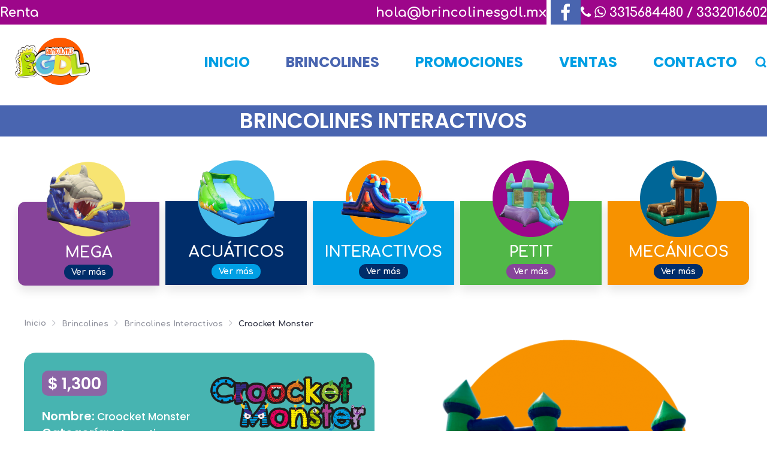

--- FILE ---
content_type: text/html; charset=utf-8
request_url: https://www.brincolinesgdl.mx/brincolines/brincolines-interactivos/producto/68-croocket-monster
body_size: 7890
content:
<!DOCTYPE html>
<html lang="es-es" dir="ltr" vocab="http://schema.org/">
    <head>
        <meta charset="utf-8">
        <meta http-equiv="X-UA-Compatible" content="IE=edge">
        <meta name="viewport" content="width=device-width, initial-scale=1">
        <link rel="shortcut icon" href="/images/theme-brincolines/logo.png">
        <link rel="apple-touch-icon-precomposed" href="/images/theme-brincolines/logo.png">
        <base href="https://www.brincolinesgdl.mx/brincolines/brincolines-interactivos/producto/68-croocket-monster" />
	<meta http-equiv="content-type" content="text/html; charset=utf-8" />
	<meta name="keywords" content="Brincolines, inflables, juegos inflables,Brincolines en guadalajara,Brincolines en tlaquepaque,Brincolines en zapopan, inflable, castillos inflables, venta de inflables, renta de inflables, brincolines, saltarines, colchones inflables, casas de brinco, hinchables, figuras inflables, brincolin, globos inflables, toboganes inflables" />
	<meta name="description" content="Brincolines e inflables, Fabricación, venta y renta de juegos inflables, brincolín, saltarines y colchones inflables." />
	<meta name="generator" content="Joomla! - Open Source Content Management" />
	<title>Croocket Monster</title>
	<link href="https://www.brincolinesgdl.mx/brincolines/brincolines-interactivos/producto/68-croocket-monster" rel="canonical" />
	<link href="https://www.brincolinesgdl.mx/component/search/?Itemid=215&amp;id=68:croocket-monster&amp;cid=3&amp;format=opensearch" rel="search" title="Buscar Brincolines Miguelin" type="application/opensearchdescription+xml" />
	<link href="https://www.brincolinesgdl.mx/media/djextensions/magnific/magnific.css" rel="stylesheet" type="text/css" />
	<link href="https://www.brincolinesgdl.mx/components/com_djcatalog2/themes/default/css/theme.css" rel="stylesheet" type="text/css" />
	<link href="https://www.brincolinesgdl.mx/components/com_djcatalog2/themes/default/css/responsive.css" rel="stylesheet" type="text/css" />
	<link href="/plugins/system/jsnframework/assets/joomlashine/css/jsn-gui.css" rel="stylesheet" type="text/css" />
	<link href="/plugins/system/jsnframework/assets/3rd-party/jquery-tipsy/tipsy.css" rel="stylesheet" type="text/css" />
	<link href="/components/com_uniform/assets/css/modal.css" rel="stylesheet" type="text/css" />
	<link href="/components/com_uniform/assets/css/form.css" rel="stylesheet" type="text/css" />
	<link href="/component/uniform/form?task=generateStylePages&amp;form_id=5" rel="stylesheet" type="text/css" />
	<link href="/templates/yootheme/css/theme.css?v=1608095682" rel="stylesheet" type="text/css" id="theme-style-css" />
	<link href="/media/widgetkit/wk-styles-57d9154c.css" rel="stylesheet" type="text/css" id="wk-styles-css" />
	<style type="text/css">
 .djc_item .djc_mainimage { margin-left: 4px; margin-bottom: 4px; }  .djc_item .djc_mainimage img { padding: 4px; }  .djc_item .djc_thumbnail { margin-left: 4px; margin-bottom: 4px; }  .djc_item .djc_thumbnail img {  padding: 4px;  }  .djc_item .djc_images {width: 562px; }  .djc_item .djc_thumbnail { width: 78px; }  .djc_items .djc_image img { padding: 4px;} .djc_related_items .djc_image img { padding: 4px;} .djc_items .djc_image img {max-width: 230px;} .djc_category .djc_mainimage { margin-left: 4px; margin-bottom: 4px; }  .djc_category .djc_mainimage img { padding: 4px; }  .djc_category .djc_thumbnail { margin-left: 4px; margin-bottom: 4px; }  .djc_category .djc_thumbnail img {  padding: 4px;  }  .djc_category .djc_images {width: 562px; }  .djc_category .djc_thumbnail { width: 78px; }  .djc_subcategory .djc_image img { padding: 4px;} .djc_subcategory .djc_image img {max-width: 230px;} .djc_producer .djc_mainimage { margin-left: 4px; margin-bottom: 4px; }  .djc_producer .djc_mainimage img { padding: 4px; }  .djc_producer .djc_thumbnail { margin-left: 4px; margin-bottom: 4px; }  .djc_producer .djc_thumbnail img {  padding: 4px;  }  .djc_producer .djc_images {width: 562px; }  .djc_producer .djc_thumbnail { width: 78px; } 
	</style>
	<script src="/media/jui/js/jquery.min.js?f4b8cd1409f6d44230682857a784f21d" type="text/javascript"></script>
	<script src="/media/jui/js/jquery-noconflict.js?f4b8cd1409f6d44230682857a784f21d" type="text/javascript"></script>
	<script src="/media/jui/js/jquery-migrate.min.js?f4b8cd1409f6d44230682857a784f21d" type="text/javascript"></script>
	<script src="/media/jui/js/bootstrap.min.js?f4b8cd1409f6d44230682857a784f21d" type="text/javascript"></script>
	<script src="https://www.brincolinesgdl.mx/media/djextensions/magnific/magnific.js" type="text/javascript"></script>
	<script src="https://www.brincolinesgdl.mx/components/com_djcatalog2/assets/magnific/magnific-init.js" type="text/javascript"></script>
	<script src="https://www.brincolinesgdl.mx/components/com_djcatalog2/themes/default/js/theme.js" type="text/javascript"></script>
	<script src="https://www.google.com/recaptcha/api.js?onload=JoomlaInitReCaptcha2&render=explicit&hl=es-ES" type="text/javascript"></script>
	<script src="/media/plg_captcha_recaptcha/js/recaptcha.min.js" type="text/javascript"></script>
	<script src="/components/com_uniform/assets/js/jsn_uf_jquery_safe.js" type="text/javascript"></script>
	<script src="/components/com_uniform/assets/js/libs/jquery.placeholder.js" type="text/javascript"></script>
	<script src="/components/com_uniform/assets/js/libs/jquery.form.js" type="text/javascript"></script>
	<script src="/components/com_uniform/assets/js/libs/json-2.3.min.js" type="text/javascript"></script>
	<script src="/plugins/system/jsnframework/assets/3rd-party/jquery-scrollto/jquery.scrollTo.js" type="text/javascript"></script>
	<script src="/components/com_uniform/assets/js/form.js" type="text/javascript"></script>
	<script src="/components/com_uniform/assets/js/jsn_uf_conflict.js" type="text/javascript"></script>
	<script src="/templates/yootheme/vendor/assets/uikit/dist/js/uikit.js?v=1.9.2" type="text/javascript"></script>
	<script src="/templates/yootheme/vendor/assets/uikit/dist/js/uikit-icons.min.js?v=1.9.2" type="text/javascript"></script>
	<script src="/templates/yootheme/js/theme.js?v=1.9.2" type="text/javascript"></script>
	<script src="/media/widgetkit/uikit2-21dc1c2c.js" type="text/javascript"></script>
	<script src="/media/widgetkit/wk-scripts-9b41f8af.js" type="text/javascript"></script>
	<script type="text/javascript">
GOOGLE_MAPS_API_KEY = "AIzaSyCPa3XxS2n5WAZ8gPL8PEV_qz5tNAN2TQE";
	</script>
	<meta property="og:title" content="Croocket Monster" />
	<meta property="og:description" content="Largo: 5.5 m. Ancho: 4 m. Alto: 3.8 m. Capacidad: 20 niños." />
	<meta property="og:url" content="https://www.brincolinesgdl.mx/brincolines/brincolines-interactivos/producto/68-croocket-monster" />
	<meta property="og:image" content="https://www.brincolinesgdl.mx/media/djcatalog2/images/item/0/croocket-monster_f.png" />
	<meta property="og:image:width" content="542" />
	<meta property="og:image:height" content="423" />
	<meta property="twitter:card" content="summary" />
	<meta property="twitter:title" content="Croocket Monster" />
	<meta property="twitter:description" content="Largo: 5.5 m. Ancho: 4 m. Alto: 3.8 m. Capacidad: 20 niños." />
	<meta property="twitter:image:src" content="https://www.brincolinesgdl.mx/media/djcatalog2/images/item/0/croocket-monster_f.png" />
	<meta property="twitter:image:width" content="542" />
	<meta property="twitter:image:height" content="423" />

        <!--Start of Tawk.to Script-->
        <script type="text/javascript">
        var Tawk_API=Tawk_API||{}, Tawk_LoadStart=new Date();
        (function(){
        var s1=document.createElement("script"),s0=document.getElementsByTagName("script")[0];
        s1.async=true;
        s1.src='https://embed.tawk.to/5a1cb28bbb0c3f433d4cb969/default';
        s1.charset='UTF-8';
        s1.setAttribute('crossorigin','*');
        s0.parentNode.insertBefore(s1,s0);
        })();
        </script>
        <!--End of Tawk.to Script-->
        <!-- Global site tag (gtag.js) - Google Analytics -->
<script async src="https://www.googletagmanager.com/gtag/js?id=UA-112192429-1"></script>
<script>
  window.dataLayer = window.dataLayer || [];
  function gtag(){dataLayer.push(arguments);}
  gtag('js', new Date());

  gtag('config', 'UA-112192429-1');
</script>

    </head>
    <body class="">

                <div class="uk-offcanvas-content">
        
        
            <div class="tm-header-mobile uk-hidden@m">
            <nav class="uk-navbar-container" uk-navbar>
        <div class="uk-navbar-left">
                <a class="uk-navbar-toggle" href="#tm-mobile" uk-toggle>
            <div uk-navbar-toggle-icon></div>
                            <span class="uk-margin-small-left">Menú</span>
                    </a>
    </div>
        <div class="uk-navbar-center">
        <a class="uk-navbar-item uk-logo" href="https://www.brincolinesgdl.mx">
            <img src="/images/theme-brincolines/logo.png" class="uk-responsive-height" alt="Brincolines Miguelin">        </a>
    </div>
</nav>
        <div id="tm-mobile" uk-offcanvas mode="push" overlay>
        <div class="uk-offcanvas-bar">
            <button class="uk-offcanvas-close" type="button" uk-close></button>
                <ul class="uk-nav uk-nav-primary">
	<li><a href="/">Inicio</a></li>
	<li class="uk-active sub-menu-hidden"><a href="/brincolines">Brincolines</a></li>
	<li><a href="/promociones">Promociones</a></li>
	<li><a href="http://www.brincolinesmiguelin.com/" target="_blank">Ventas</a></li>
	<li><a href="/contacto">Contacto</a></li></ul>

<div class="custom panel-renta panel-d-top" >Renta</div>

<div class="custom" ><div class=""><a href="mailto:hola@brincolinesgdl.mx"></a>rentasbm@gmail.com<br /><i class="uk-icon-phone"></i><i class="uk-icon-whatsapp"></i> <a href="tel:3315684480">3315684480</a><br /><br /><a href="https://www.facebook.com/brincolinesgdl.mx/" target="_blank" rel="noopener noreferrer" class="fb-off-canvas"><i class="uk-icon-facebook"></i></a></div></div>

        </div>
    </div>
            </div>

                        <div class="tm-toolbar uk-visible@m" uk-sticky="top: .uk-navbar-container">
                <div class="uk-container uk-flex uk-flex-middle uk-container-expand ">

                                        <div>
                        <div class="uk-grid-medium uk-child-width-auto uk-flex-middle" uk-grid="margin: uk-margin-small-top">

                                                        
<div class="custom panel-renta panel-d-top" >Renta</div>

                            
                            
                        </div>
                    </div>
                    
                                        <div class="uk-margin-auto-left">
                        <div class="uk-grid-medium uk-child-width-auto uk-flex-middle" uk-grid="margin: uk-margin-small-top">
                            
<div class="custom panel-correo panel-d-top" ><a href="mailto:hola@brincolinesgdl.mx">hola@brincolinesgdl.mx</a></div>

<div class="custom panel-FB-img panel-d-top" ><a href="https://www.facebook.com/brincolinesgdl.mx/" target="_blank" rel="noopener noreferrer"><img src="/images/theme-brincolines/FB-top.jpg" alt="FB" /> <br /></a></div>

<div class="custom panel-tels panel-d-top" ><i class="uk-icon-phone"></i>&nbsp;<i class="uk-icon-whatsapp"></i>&nbsp;3315684480 /&nbsp;<a href="tel:3315684480">33</a>32016602</div>

                        </div>
                    </div>
                    
                </div>
            </div>
            
            <div class="tm-header uk-visible@m" uk-header>
        <div uk-sticky media="768" cls-active="uk-navbar-sticky" sel-target=".uk-navbar-container">
        <div class="uk-navbar-container">
            <div class="uk-container uk-container-expand">
                <nav class="uk-navbar" uk-navbar="{&quot;align&quot;:&quot;left&quot;}">
                                        <div class="uk-navbar-left">
                        <a href="https://www.brincolinesgdl.mx" class="uk-navbar-item uk-logo">
    <img src="/images/theme-brincolines/logo.png" class="uk-responsive-height" alt="Brincolines Miguelin"></a>
                    </div>
                                        <div class="uk-navbar-right">
                                                    <ul class="uk-navbar-nav">
	<li><a href="/">Inicio</a></li>
	<li class="uk-active sub-menu-hidden"><a href="/brincolines">Brincolines</a></li>
	<li><a href="/promociones">Promociones</a></li>
	<li><a href="http://www.brincolinesmiguelin.com/" target="_blank">Ventas</a></li>
	<li><a href="/contacto">Contacto</a></li></ul>
    <a href="#search-283-modal" uk-search-icon uk-toggle></a>
    <div id="search-283-modal" class="uk-modal-full" uk-modal>
        <div class="uk-modal-dialog uk-flex uk-flex-center uk-flex-middle" uk-height-viewport>
            <button class="uk-modal-close-full" type="button" uk-close></button>
            <div class="uk-search uk-search-large">
                <form id="search-283" action="/brincolines/brincolines-interactivos" method="post" role="search" class="uk-search uk-search-large">
<input name="searchword" placeholder="Buscar" type="search" class="uk-search-input uk-text-center" autofocus/>
<input type="hidden" name="task" value="search"/>
<input type="hidden" name="option" value="com_search"/>
<input type="hidden" name="Itemid" value="219"/>
</form>            </div>
        </div>
    </div>

                        
                    </div>
                </nav>
            </div>
        </div>
        </div>
</div>

            
<div class="custom panel-top-brincolines" ><h1>Brincolines Interactivos</h1>
<div class="cont-categorias-top uk-text-center">
<div class="panel-categorias">
<div class="uk-child-width-1-3@s uk-child-width-1-5@m uk-grid-small" uk-grid="" uk-height-match="target: .uk-card">
<div><a href="/brincolines/brincolines-mega" style="background-color: #ffffff;"><img src="/images/theme-brincolines/CatMega--01.png" alt="CatMega 01" width="150" height="129" /></a><a href="/brincolines/brincolines-mega"><br />
<div class="uk-card uk-card-body uk-card-secondary">
<h1>Mega</h1>
<span class="uk-button">Ver más</span></div>
</a></div>
<div><a href="/brincolines/brincolines-acuaticos"><img src="/images/theme-brincolines/cat-acuaticos.png" alt="Acuáticos" />
<div class="uk-card uk-card-body card-deep-blue">
<h1>Acuáticos</h1>
<span class="uk-button">Ver más</span></div>
</a></div>
<div><a href="/brincolines/brincolines-interactivos"><img src="/images/theme-brincolines/cat-interactivo.png" alt="Interactivos" />
<div class="uk-card uk-card-body uk-card-primary">
<h1>Interactivos</h1>
<span class="uk-button">Ver más</span></div>
</a></div>
<div><a href="/brincolines/brincolines-petit"><img src="/images/theme-brincolines/cat-petit.png" alt="Petit" />
<div class="uk-card uk-card-body card-green">
<h1>Petit</h1>
<span class="uk-button">Ver más</span></div>
</a></div>
<div><a href="/brincolines/brincolines-mecanicos"><img src="/images/theme-brincolines/cat-mecanicos.png" alt="Mecánicos" />
<div class="uk-card uk-card-body card-orange">
<h1>Mecánicos</h1>
<span class="uk-button">Ver más</span></div>
</a></div>
</div>
</div>
</div></div>


            
            <div id="tm-main" class="tm-main uk-section uk-section-default" uk-height-viewport="expand: true">
                <div class="uk-container">

                    
                    <div class="uk-grid uk-grid-large" uk-grid>
                        <div class="uk-width-expand@m">

                                                        <div class="uk-margin-medium-bottom">
                                <ul class="uk-breadcrumb">
                            <li><a href="/">Inicio</a></li>
                            <li><a href="/brincolines">Brincolines</a></li>
                            <li><a href="/brincolines/brincolines-interactivos">Brincolines Interactivos</a></li>
            <li><span>Croocket Monster</span></li>
    </ul>
                            </div>
                            
            
            
            
<div id="djcatalog" class="djc_clearfix djc_item djc_theme_default">
					
	
		
		
			<div class="uk-flex uk-child-width-1-2@m" uk-grid>
			<div class="">
				
<div class="djc_images pull-right">
	<div class="djc_mainimage">
		<a id="djc_mainimagelink" rel="djc_lb_0" title="Croocked-Moster" href="https://www.brincolinesgdl.mx/media/djcatalog2/images/item/0/croocket-monster_f.png">
			<img id="djc_mainimage" class="img-polaroid" alt="Croocked-Moster" src="https://www.brincolinesgdl.mx/media/djcatalog2/images/item/0/croocket-monster_l.png" />
		</a>
	</div>
			<div class="djc_thumbnails uk-flex uk-flex-center" id="djc_thumbnails">
					<div class="djc_thumbnail">
				<a rel="https://www.brincolinesgdl.mx/media/djcatalog2/images/item/0/croocket-monster_l.png" title="Croocked-Moster" href="https://www.brincolinesgdl.mx/media/djcatalog2/images/item/0/croocket-monster_f.png">
					<img class="img-polaroid" alt="Croocked-Moster" src="https://www.brincolinesgdl.mx/media/djcatalog2/images/item/0/croocket-monster_t.png" />
				</a>
			</div>
						<div class="djc_thumbnail">
				<a rel="https://www.brincolinesgdl.mx/media/djcatalog2/images/item/0/croocket-monster_l.jpg" title="Croocket-monster-1" href="https://www.brincolinesgdl.mx/media/djcatalog2/images/item/0/croocket-monster_f.jpg">
					<img class="img-polaroid" alt="Croocket-monster-1" src="https://www.brincolinesgdl.mx/media/djcatalog2/images/item/0/croocket-monster_t.jpg" />
				</a>
			</div>
					</div>
				<a id="djc_lb_0" rel="djimagebox-djitem" class="djimagebox" title="Croocked-Moster" href="https://www.brincolinesgdl.mx/media/djcatalog2/images/item/0/croocket-monster_f.png" style="display: none;"></a>
			<a id="djc_lb_1" rel="djimagebox-djitem" class="djimagebox" title="Croocket-monster-1" href="https://www.brincolinesgdl.mx/media/djcatalog2/images/item/0/croocket-monster_f.jpg" style="display: none;"></a>
	</div>
			</div>
			<div class="uk-flex-first@m">
				<div class="djc_description">
					<div class="uk-card uk-card-body card-aqua panel-description-prod">
						<div class="cont-description-prod">
							<div class="cont-intro-info-product">
								<span class="bg-price">								<div class="djc_price">
									<small>
<span>$ 1,300</span></small>
								</div>
															</span>	
						</div>
							
															<div class="cont-intro-info-product">
								<strong>Nombre:</strong> <span class="djc_title">
																
								Croocket Monster							</span>
						</div>
									<div class="djc_item_info">
						<div class="djc_category_info cont-intro-info-product">
				Categoría: <a href="/brincolines/brincolines-interactivos"><span>Interactivo</span></a> 
											</div>
					
					
					
					
					
					
									</div>

				
				<div class="djc_fulltext"><div class="logo-brincolin"><img src="/images/marcas-brincolines/Croocket-Monster.png" alt="Croocket Monster" width="280" height="159" /></div>
<strong>Descripción:</strong> <br />Entrada de malla, escaladora, techado, 1 muro con hoyo,2 puching bags.<br /> <strong>Largo:</strong>&nbsp;5.5 m.<br /> <strong>Ancho:</strong> 4 m. <br /><strong>Alto:</strong>&nbsp;3.8 m.<br /> <strong>Capacidad:</strong> 20 niños.<br /><br />La combinación perfecta para motivar a los niños a pasen un día súper divertido al explayar su energía.				</div>
				
						
						
            
            	            	
            	
            	
            </div>
        </div>
    </div>
</div>
<div>
	
            	
            							

            	</div>
</div>



</div>


            
            
                        </div>

                        
                    </div>

                </div>
            </div>
            
            <div class="jsn-uniform jsn-master" data-form-name='48f6d8bbc08f1a4a5663ac33884b0779' id='jsn_form_5'><div class="jsn-bootstrap"><h3 class="uk-text-center">¡Recuerda que recibirás nuestra llamada de confirmación!</h3><div class="jsn-uniform-preview-modal modal hide fade" tabindex="-1" id="jsn_uniform_modal_form_48f6d8bbc08f1a4a5663ac33884b0779" role="dialog" aria-labelledby="myModalLabel" aria-hidden="true">
                    <div class="modal-header">
                    <button type="button" class="close" data-dismiss="modal" aria-hidden="true">×</button>
                    <h3>Submission Preview</h3>
                    </div>
                    <div class="modal-body" style="overflow: auto">
                    <p>…</p>
                    </div>
                    <div class="modal-footer">
                    <button class="btn jsn_close_modal" onclick="return false;">Cerrar</button>
                    </div>
                    </div><form data-token='4ae603afaf8544b7e571f8eb8bc8ce50' data-ajaxupload='0' id='form_48f6d8bbc08f1a4a5663ac33884b0779' action="https://www.brincolinesgdl.mx/index.php?option=com_uniform&amp;view=form&amp;task=form.save&amp;form_id=5" method="post" class="form-validate Vertical " enctype="multipart/form-data" ><span class="hide jsn-language" style="display:none;" data-value='{"JSN_UNIFORM_CHARACTERS":"Characters","JSN_UNIFORM_WORDS":"Words","JSN_UNIFORM_CONFIRM_FIELD_PASSWORD_MIN_MAX_CHARACTER":"The password must contain minimum %mi% and maximum %mx% character(s)","JSN_UNIFORM_CONFIRM_FIELD_EMAIL_CONFIRM":"Ambas direcciones de e-mail deben ser las mismas.","JSN_UNIFORM_CONFIRM_FIELD_MIN_NUMBER":"El n\u00famero no puede ser menos de","JSN_UNIFORM_CONFIRM_FIELD_MAX_NUMBER":"El n\u00famero no puede ser mayor de","JSN_UNIFORM_DATE_HOUR_TEXT":"Hora","JSN_UNIFORM_DATE_MINUTE_TEXT":"Minuto","JSN_UNIFORM_DATE_CLOSE_TEXT":"Cerrar","JSN_UNIFORM_DATE_PREV_TEXT":"Previo","JSN_UNIFORM_DATE_NEXT_TEXT":"Siguiente","JSN_UNIFORM_DATE_CURRENT_TEXT":"Hoy","JSN_UNIFORM_DATE_MONTH_JANUARY":"Enero","JSN_UNIFORM_DATE_MONTH_FEBRUARY":"Febrero","JSN_UNIFORM_DATE_MONTH_MARCH":"Marzo","JSN_UNIFORM_DATE_MONTH_APRIL":"Abril","JSN_UNIFORM_DATE_MONTH_MAY":"Mayo","JSN_UNIFORM_DATE_MONTH_JUNE":"Junio","JSN_UNIFORM_DATE_MONTH_JULY":"Julio","JSN_UNIFORM_DATE_MONTH_AUGUST":"Agosto","JSN_UNIFORM_DATE_MONTH_SEPTEMBER":"Septiembre","JSN_UNIFORM_DATE_MONTH_OCTOBER":"Octubre","JSN_UNIFORM_DATE_MONTH_NOVEMBER":"Noviembre","JSN_UNIFORM_DATE_MONTH_DECEMBER":"Diciembre","JSN_UNIFORM_DATE_MONTH_JANUARY_SHORT":"Enero","JSN_UNIFORM_DATE_MONTH_FEBRUARY_SHORT":"Febrero","JSN_UNIFORM_DATE_MONTH_MARCH_SHORT":"Marzo","JSN_UNIFORM_DATE_MONTH_APRIL_SHORT":"Abril","JSN_UNIFORM_DATE_MONTH_MAY_SHORT":"Mayo","JSN_UNIFORM_DATE_MONTH_JUNE_SHORT":"Junio","JSN_UNIFORM_DATE_MONTH_JULY_SHORT":"Julio","JSN_UNIFORM_DATE_MONTH_AUGUST_SHORT":"Agosto","JSN_UNIFORM_DATE_MONTH_SEPTEMBER_SHORT":"Septiembre","JSN_UNIFORM_DATE_MONTH_OCTOBER_SHORT":"Octubre","JSN_UNIFORM_DATE_MONTH_NOVEMBER_SHORT":"Noviembre","JSN_UNIFORM_DATE_MONTH_DECEMBER_SHORT":"Diciembre","JSN_UNIFORM_DATE_DAY_SUNDAY":"Domingo","JSN_UNIFORM_DATE_DAY_MONDAY":"Lunes","JSN_UNIFORM_DATE_DAY_TUESDAY":"Martes","JSN_UNIFORM_DATE_DAY_WEDNESDAY":"Mi\u00e9rcoles","JSN_UNIFORM_DATE_DAY_THURSDAY":"Jueves","JSN_UNIFORM_DATE_DAY_FRIDAY":"Viernes","JSN_UNIFORM_DATE_DAY_SATURDAY":"S\u00e1bado","JSN_UNIFORM_DATE_DAY_SUNDAY_SHORT":"Domingo","JSN_UNIFORM_DATE_DAY_MONDAY_SHORT":"Lunes","JSN_UNIFORM_DATE_DAY_TUESDAY_SHORT":"Mar","JSN_UNIFORM_DATE_DAY_WEDNESDAY_SHORT":"Mier","JSN_UNIFORM_DATE_DAY_THURSDAY_SHORT":"Juev","JSN_UNIFORM_DATE_DAY_FRIDAY_SHORT":"Vier","JSN_UNIFORM_DATE_DAY_SATURDAY_SHORT":"Sab","JSN_UNIFORM_DATE_DAY_SUNDAY_MIN":"Do","JSN_UNIFORM_DATE_DAY_MONDAY_MIN":"Lu","JSN_UNIFORM_DATE_DAY_TUESDAY_MIN":"Ma","JSN_UNIFORM_DATE_DAY_WEDNESDAY_MIN":"Mi","JSN_UNIFORM_DATE_DAY_THURSDAY_MIN":"Ju","JSN_UNIFORM_DATE_DAY_FRIDAY_MIN":"Vi","JSN_UNIFORM_DATE_DAY_SATURDAY_MIN":"S\u00e1","JSN_UNIFORM_DATE_DAY_WEEK_HEADER":"Wk","JSN_UNIFORM_CONFIRM_FIELD_MAX_LENGTH":"La informaci\u00f3n no puede contener m\u00e1s de","JSN_UNIFORM_CONFIRM_FIELD_MIN_LENGTH":"La informaci\u00f3n no puede contener menos de","JSN_UNIFORM_CAPTCHA_PUBLICKEY":"JSN_UNIFORM_CAPTCHA_PUBLICKEY","JSN_UNIFORM_BUTTON_BACK":"Atr\u00e1s","JSN_UNIFORM_BUTTON_NEXT":"Siguiente","JSN_UNIFORM_BUTTON_RESET":"Reset","JSN_UNIFORM_BUTTON_PREVIEW":"JSN_UNIFORM_BUTTON_PREVIEW","JSN_UNIFORM_BUTTON_SUBMIT":"Enviar","JSN_UNIFORM_CONFIRM_FIELD_CANNOT_EMPTY":"Este campo no est\u00e1 vac\u00edo, por favor introduzca la informaci\u00f3n requerida.","JSN_UNIFORM_CONFIRM_FIELD_INVALID":"La informaci\u00f3n es incorrecta, por favor corrija.","JSN_UNIFORM_WORDS_LEFT":"word(s) left","JSN_UNIFORM_CHARACTERS_LEFT":"character(s) left"}'></span><span class="hide jsn-base-url" style="display:none;" data-value="https://www.brincolinesgdl.mx"></span><div id="page-loading" class="jsn-bgloading"><i class="jsn-icon32 jsn-icon-loading"></i></div><div class="jsn-row-container jsn-style-light vertical"><div class="message-uniform"> </div><div data-value="5" class="jsn-form-content hide"><div class='jsn-row-container row-fluid jsn-uf-row-container'><div class="jsn-container-left span4"><div class="control-group  single_line_text_33022655713_7_4 " data-id="59"><label  class="control-label">Nombre<span class="required">*</span></label><div class="controls blank-required"><input  class=" jsn-input-xlarge-fluid" id="59" name="59" type="text" value="" placeholder="Nombre *" /></div></div>
<div class="control-group  single_line_text_71721921313_8_12 " data-id="60"><label  class="control-label">Nombre del Brincol&iacute;n<span class="required">*</span></label><div class="controls blank-required"><input  class=" jsn-input-xlarge-fluid" id="60" name="60" type="text" value="" placeholder="Nombre del Brincol&iacute;n *" /></div></div>
<div class="control-group  single_line_text_23076340113_11_13 " data-id="61"><label  class="control-label">Direcci&oacute;n<span class="required">*</span></label><div class="controls blank-required"><input  class=" jsn-input-xlarge-fluid" id="61" name="61" type="text" value="" placeholder="Direcci&oacute;n *" /></div></div></div><div class="jsn-container-center span4"><div class="control-group  email_57999182113_7_40 " data-id="62"><label  class="control-label">Correo<span class="required">*</span></label><div class="controls"><div class="row-fluid"><input class="email email-required jsn-input-xlarge-fluid" id="62" name="62" type="text" value="" placeholder="Correo *" /></div></div></div>
<div class="control-group  phone_65134588213_8_58 " data-id="63"><label  class="control-label">Celular<span class="required">*</span></label><div class="controls group-blank-required"><input class="phone jsn-input-medium-fluid" id="63" name="phone[63][default]" type="text" value="" placeholder="Celular *" /></div></div>
<div class="control-group  phone_90607064113_11_23 " data-id="64"><label  class="control-label">Tel&eacute;fono</label><div class="controls "><input class="phone jsn-input-medium-fluid" id="64" name="phone[64][default]" type="text" value="" placeholder="Tel&eacute;fono" /></div></div></div><div class="jsn-container-right span4"><div class="control-group  single_line_text_46901460213_7_54 " data-id="65"><label  class="control-label">Fecha</label><div class="controls "><input  class=" jsn-input-xlarge-fluid" id="65" name="65" type="text" value="" placeholder="Fecha *" /></div></div>
<div class="control-group  identification_code_59620300213_10_52 hide" data-id="66"><label  class="control-label">Folio</label><div class="controls "><span>WEB-tLcgQP1VT3Lf5gaK</span><input type="hidden" name="identification-code[66]" value="WEB-tLcgQP1VT3Lf5gaK"></div></div>
<div class="control-group  paragraph_text_25558223713_11_36 " data-id="67"><label  class="control-label">Mensaje</label><div class="controls "><textarea  rows="3" class="  jsn-input-xlarge-fluid" id="67" name="67" placeholder="Mensaje"></textarea></div></div></div></div><div id="566b470a03ef4ca0db963295d2116842"  data-sitekey="6LcJ2T8UAAAAACBDMkVv_JqcxsOcXoWCoGOFt0NM" data-theme="light" data-timeout="240" class="control-group g-recaptcha jsn-uf-grecaptchav2"></div><script type="text/javascript">try {grecaptcha.render("566b470a03ef4ca0db963295d2116842", {sitekey: "6LcJ2T8UAAAAACBDMkVv_JqcxsOcXoWCoGOFt0NM", theme: "light", timeout:240});}catch(err){}</script></div><div class="form-actions">
                    <div class="btn-toolbar">
                        <button class="btn prev hide" onclick="return false;">PREV</button>
                        <button class="btn next hide" onclick="return false;">NEXT</button>
                        <button   class="btn preview" onclick="return false;" style="display:none">PREVIEW</button>   <button   class="btn reset" onclick="return false;" style="display:none">Restablecer</button>
                        <button type="submit"  class="btn btn-primary jsn-form-submit " >Enviar</button>
                        </div>
                    </div><input type="hidden" name="form_name" value="48f6d8bbc08f1a4a5663ac33884b0779" /></div><input type="hidden" name="task" value="form.save" /><input type="hidden" name="option" value="com_uniform" /><input type="hidden" name="form_id" value="5" /><input type="hidden" id="ajax_upload_file" name="ajax_upload_file" value="0" /><input type="hidden" id="use_payment_gateway" name="use_payment_gateway" value="0" /><input type="hidden" id="list_choosen_field" name="list_choosen_field" value="" /><input type="hidden" id="form_post_action" name="form_post_action" value="3" /><input type="hidden" name="form_post_action_data" value='21' /><input type="hidden" name="form_post_session_lifetime" value="900000" /><input type="hidden" name="form_post_path_root" value="/index.php" /><input type="hidden" name="4ae603afaf8544b7e571f8eb8bc8ce50" value="1" /></form></div></div>
<div class="custom uk-visible-small panel-categorias-small-int" ><div class="panel-categorias uk-visible-small uk-text-center">
<div class="uk-child-width-1-3@s uk-child-width-1-5@m uk-grid-small" uk-grid="" uk-height-match="target: .uk-card">
<div><a href="/brincolines/brincolines-mega"><img src="/images/theme-brincolines/cat-mega.png" alt="Mega" />
<div class="uk-card uk-card-body uk-card-secondary">
<h1>Mega</h1>
<span class="uk-button">Ver más</span></div>
</a></div>
<div><a href="/brincolines/brincolines-acuaticos"><img src="/images/theme-brincolines/cat-acuaticos.png" alt="Acuáticos" />
<div class="uk-card uk-card-body card-deep-blue">
<h1>Acuáticos</h1>
<span class="uk-button">Ver más</span></div>
</a></div>
<div><a href="/brincolines/brincolines-interactivos"><img src="/images/theme-brincolines/cat-interactivo.png" alt="Interactivos" />
<div class="uk-card uk-card-body uk-card-primary">
<h1>Interactivos</h1>
<span class="uk-button">Ver más</span></div>
</a></div>
<div><a href="/brincolines/brincolines-petit"><img src="/images/theme-brincolines/cat-petit.png" alt="Petit" />
<div class="uk-card uk-card-body card-green">
<h1>Petit</h1>
<span class="uk-button">Ver más</span></div>
</a></div>
<div><a href="/brincolines/brincolines-mecanicos"><img src="/images/theme-brincolines/cat-mecanicos.png" alt="Mecánicos" />
<div class="uk-card uk-card-body card-orange">
<h1>Mecánicos</h1>
<span class="uk-button">Ver más</span></div>
</a></div>
</div>
</div></div>


            <div id="Footer-Brincolines" class="Footer-Brincolines uk-section-primary uk-section uk-section-small">
                                <div class="uk-container">
                    <div class="uk-container uk-margin-remove-vertical">
<div id="cont-footer" class="cont-footer uk-grid-small uk-flex-middle" uk-grid>
    <div class="uk-width-expand@m">
    <div id="panel-d-legales-footer" class="panel-d-legales-footer uk-margin-remove-top uk-margin-remove-bottom uk-text-left@m uk-text-center uk-panel">
<div class="custom" ><div class="datos-foot datos-1">
<div class="uk-grid-small uk-flex uk-flex-middle" uk-grid="">
<div class="uk-width-2-5@s">
<div class="cont-tels-datos"><a href="/"><img src="/images/theme-brincolines/logo-de-pie-de-pagina.png" alt="logo de pie de pagina" /></a></div>
</div>
<div class="uk-width-3-5@s">
<div class="cont-tels-datos"><a href="/politicas-de-renta">Políticas de Renta</a><br /><a href="/aviso-de-privacidad">Aviso de Privacidad</a><br /><a href="/#brincolines-miguelin">Brincolines GDL</a></div>
</div>
</div>
</div></div>
</div>
</div>
<div class="uk-width-expand@m">
    <div id="panel-d-tels-footer" class="panel-d-tels-footer uk-margin-remove-top uk-margin-remove-bottom uk-text-left uk-panel">
<div class="custom" ><div class="datos-foot datos-2">
<div class="uk-child-width-1-2 uk-flex uk-flex-center uk-grid-divider uk-grid-medium" uk-grid="">
<div>
<div class="cont-tels-foot">3315684480 / 3332016602</div>
</div>
</div>
</div></div>
</div>
</div>
<div class="uk-width-expand@m">
    <div id="panel-d-horarios-footer" class="panel-d-horarios-footer uk-margin-remove-top uk-margin-remove-bottom uk-text-left@m uk-text-center uk-panel">
<div class="custom" ><div class="datos-foot datos-3">
<div class="uk-child-width-1-1@s" uk-grid="">
<div>
<div class="cont-horarios-foot">Lunes a viernes: 9:00 am a 6:30 pm<br />Sábado: 10:00 am a 2:00 pm</div>
</div>
</div>
</div></div>
</div>
</div>
</div>
</div>
<div class="uk-container uk-margin-remove-vertical">
<div id="cont-footer" class="cont-footer uk-grid-small uk-flex-middle" uk-grid>
    <div class="uk-width-1-1@m">
    <div id="panel-creditos-footer" class="panel-creditos-footer uk-margin-small uk-margin-remove-top uk-margin-remove-bottom uk-text-center uk-panel">
<div class="custom" ><a href="http://www.vitaminaonline.com.mx/soluciones-web/diseno-paginas-web.html" target="_blank" rel="noopener noreferrer" id="vitamina"></a></div>
</div>
</div>
</div>
</div>
                                </div>
</div>

        
                </div>
        
        

    </body>
</html>


--- FILE ---
content_type: text/css;X-Content-Type-Options: nosniff;
request_url: https://www.brincolinesgdl.mx/component/uniform/form?task=generateStylePages&form_id=5
body_size: 1441
content:
#jsn_form_5.jsn-master .jsn-bootstrap  .jsn-form-content .control-group{
padding:5px;
}
#jsn_form_5.jsn-master .jsn-bootstrap  .jsn-form-content .control-group.ui-state-highlight{
}
#jsn_form_5.jsn-master .jsn-bootstrap  .jsn-form-content .control-group .control-label {
color:#333333;
font-family: Verdana, Geneva, sans-serif;
font-size:14px;
}
#jsn_form_5.jsn-master .jsn-bootstrap  .jsn-form-content .control-group.error .help-block,
#jsn_form_5.jsn-master .jsn-bootstrap  .jsn-form-content .control-group.error .help-inline,
#jsn_form_5.jsn-master .jsn-bootstrap  .jsn-form-content .control-group.error .help-block span.label {
color:#FFFFFF;
}
#jsn_form_5.jsn-master .jsn-bootstrap  .jsn-form-content .control-group .label-important,
#jsn_form_5.jsn-master .jsn-bootstrap  .jsn-form-content .control-group .label-important .badge-important {
background-color:#B94A48;
}
#jsn_form_5.jsn-master .jsn-bootstrap  .jsn-form-content .control-group.error .help-block,
#jsn_form_5.jsn-master .jsn-bootstrap  .jsn-form-content .control-group.error .help-inline,
#jsn_form_5.jsn-master .jsn-bootstrap  .jsn-form-content .control-group.error .help-block span.label {
color:#FFFFFF;
}
#jsn_form_5.jsn-master .jsn-bootstrap  .jsn-form-content .control-group .controls input,
#jsn_form_5.jsn-master .jsn-bootstrap  .jsn-form-content .control-group .controls select,
#jsn_form_5.jsn-master .jsn-bootstrap  .jsn-form-content .control-group .controls textarea {
background:#ffffff;
color:#666666;
}



--- FILE ---
content_type: text/css
request_url: https://www.brincolinesgdl.mx/templates/yootheme/css/theme.css?v=1608095682
body_size: 58890
content:
/* @override http://brincolines.vitaminaonline.com.mx/templates/yootheme/css/theme.css?v=1511827932 */

@import url('https://fonts.googleapis.com/css?family=Comfortaa:700|Lato:900|Poppins:500,600,700');

/* ========================================================================
   Component: Icon
 ========================================================================== */
@font-face {
  font-family: 'FontAwesome';
  src: url("../vendor/fonts/fontawesome-webfont.woff2") format('woff2'), url("../vendor/fonts/fontawesome-webfont.woff") format("woff"), url("../vendor/fonts/fontawesome-webfont.ttf") format("truetype");
  font-weight: normal;
  font-style: normal;
}
/*
 * 1. Allow margin
 * 2. Prevent inherit font style
 * 4. Correct line-height
 * 5. Better font rendering
 * 6. Remove `text-decoration` for anchors
 */
[class*='uk-icon-'] {
  font-family: FontAwesome;
  /* 1 */
  display: inline-block;
  /* 2 */
  font-weight: normal;
  font-style: normal;
  /* 4 */
  line-height: 1;
  /* 5 */
  -webkit-font-smoothing: antialiased;
  -moz-osx-font-smoothing: grayscale;
}
/* 6 */
[class*='uk-icon-'],
[class*='uk-icon-']:hover,
[class*='uk-icon-']:focus {
  text-decoration: none;
}
/* Size modifiers
 ========================================================================== */
.uk-icon-small {
  font-size: 120%;
  vertical-align: -10%;
}
.uk-icon-medium {
  font-size: 200%;
  vertical-align: -16%;
}
.uk-icon-large {
  font-size: 240%;
  vertical-align: -22%;
}
/* Modifier: `uk-icon-justify`
 ========================================================================== */
.uk-icon-justify {
  width: 1em;
  text-align: center;
}
/* Modifier: `uk-icon-spin`
 ========================================================================== */
.uk-icon-spin {
  display: inline-block;
  -webkit-animation: uk-rotate 2s infinite linear;
  animation: uk-rotate 2s infinite linear;
}
/* Modifier: `uk-icon-hover`
 ========================================================================== */
.uk-icon-hover {
  color: #3b3838;
}
/*
 * Hover
 */
.uk-icon-hover:hover {
  color: #bbbbbb;
}
/* Modifier: `uk-icon-button`
 ========================================================================== */
.uk-icon-button {
  box-sizing: border-box;
  display: inline-block;
  width: 35px;
  height: 35px;
  border-radius: 0;
  background: rgba(0, 0, 0, 0);
  line-height: 35px;
  color: #3b3838;
  font-size: 18px;
  text-align: center;
  position: relative;
  border: #999999 solid 1px;
  overflow: hidden;
  -webkit-transition: color .4s, background .2s;
  transition: color .4s, background .2s;
  z-index: 1;
}
.uk-icon-button:after {
  content: "";
  position: absolute;
  left: -160%;
  height: 100%;
  width: 130%;
  background: #444444;
  -webkit-transform: skewX(15deg);
  transform: skewX(15deg);
  -webkit-transition: left .25s;
  transition: left .25s;
  z-index: -1;
}
/*
 * Hover
 * 1. Apply hover style also to focus state
 * 2. Remove default focus style
 */
.uk-icon-button:hover,
.uk-icon-button:focus {
  background-color: rgba(0, 0, 0, 0);
  color: #ffffff;
  /* 2 */
  outline: none;
  border-color: #444444;
}
.uk-icon-button:hover:after,
.uk-icon-button:focus:after {
  left: -15%;
}
/* Active */
.uk-icon-button:active {
  background-color: rgba(0, 0, 0, 0);
  color: #ffffff;
  border-color: #333333;
}
.uk-icon-button:active:after {
  left: -15%;
}
/* Icon mapping
 ========================================================================== */
.uk-icon-glass:before {
  content: "\f000";
}
.uk-icon-music:before {
  content: "\f001";
}
.uk-icon-search:before {
  content: "\f002";
}
.uk-icon-envelope-o:before {
  content: "\f003";
}
.uk-icon-heart:before {
  content: "\f004";
}
.uk-icon-star:before {
  content: "\f005";
}
.uk-icon-star-o:before {
  content: "\f006";
}
.uk-icon-user:before {
  content: "\f007";
}
.uk-icon-film:before {
  content: "\f008";
}
.uk-icon-th-large:before {
  content: "\f009";
}
.uk-icon-th:before {
  content: "\f00a";
}
.uk-icon-th-list:before {
  content: "\f00b";
}
.uk-icon-check:before {
  content: "\f00c";
}
.uk-icon-remove:before,
.uk-icon-close:before,
.uk-icon-times:before {
  content: "\f00d";
}
.uk-icon-search-plus:before {
  content: "\f00e";
}
.uk-icon-search-minus:before {
  content: "\f010";
}
.uk-icon-power-off:before {
  content: "\f011";
}
.uk-icon-signal:before {
  content: "\f012";
}
.uk-icon-gear:before,
.uk-icon-cog:before {
  content: "\f013";
}
.uk-icon-trash-o:before {
  content: "\f014";
}
.uk-icon-home:before {
  content: "\f015";
}
.uk-icon-file-o:before {
  content: "\f016";
}
.uk-icon-clock-o:before {
  content: "\f017";
}
.uk-icon-road:before {
  content: "\f018";
}
.uk-icon-download:before {
  content: "\f019";
}
.uk-icon-arrow-circle-o-down:before {
  content: "\f01a";
}
.uk-icon-arrow-circle-o-up:before {
  content: "\f01b";
}
.uk-icon-inbox:before {
  content: "\f01c";
}
.uk-icon-play-circle-o:before {
  content: "\f01d";
}
.uk-icon-rotate-right:before,
.uk-icon-repeat:before {
  content: "\f01e";
}
.uk-icon-refresh:before {
  content: "\f021";
}
.uk-icon-list-alt:before {
  content: "\f022";
}
.uk-icon-lock:before {
  content: "\f023";
}
.uk-icon-flag:before {
  content: "\f024";
}
.uk-icon-headphones:before {
  content: "\f025";
}
.uk-icon-volume-off:before {
  content: "\f026";
}
.uk-icon-volume-down:before {
  content: "\f027";
}
.uk-icon-volume-up:before {
  content: "\f028";
}
.uk-icon-qrcode:before {
  content: "\f029";
}
.uk-icon-barcode:before {
  content: "\f02a";
}
.uk-icon-tag:before {
  content: "\f02b";
}
.uk-icon-tags:before {
  content: "\f02c";
}
.uk-icon-book:before {
  content: "\f02d";
}
.uk-icon-bookmark:before {
  content: "\f02e";
}
.uk-icon-print:before {
  content: "\f02f";
}
.uk-icon-camera:before {
  content: "\f030";
}
.uk-icon-font:before {
  content: "\f031";
}
.uk-icon-bold:before {
  content: "\f032";
}
.uk-icon-italic:before {
  content: "\f033";
}
.uk-icon-text-height:before {
  content: "\f034";
}
.uk-icon-text-width:before {
  content: "\f035";
}
.uk-icon-align-left:before {
  content: "\f036";
}
.uk-icon-align-center:before {
  content: "\f037";
}
.uk-icon-align-right:before {
  content: "\f038";
}
.uk-icon-align-justify:before {
  content: "\f039";
}
.uk-icon-list:before {
  content: "\f03a";
}
.uk-icon-dedent:before,
.uk-icon-outdent:before {
  content: "\f03b";
}
.uk-icon-indent:before {
  content: "\f03c";
}
.uk-icon-video-camera:before {
  content: "\f03d";
}
.uk-icon-photo:before,
.uk-icon-image:before,
.uk-icon-picture-o:before {
  content: "\f03e";
}
.uk-icon-pencil:before {
  content: "\f040";
}
.uk-icon-map-marker:before {
  content: "\f041";
}
.uk-icon-adjust:before {
  content: "\f042";
}
.uk-icon-tint:before {
  content: "\f043";
}
.uk-icon-edit:before,
.uk-icon-pencil-square-o:before {
  content: "\f044";
}
.uk-icon-share-square-o:before {
  content: "\f045";
}
.uk-icon-check-square-o:before {
  content: "\f046";
}
.uk-icon-arrows:before {
  content: "\f047";
}
.uk-icon-step-backward:before {
  content: "\f048";
}
.uk-icon-fast-backward:before {
  content: "\f049";
}
.uk-icon-backward:before {
  content: "\f04a";
}
.uk-icon-play:before {
  content: "\f04b";
}
.uk-icon-pause:before {
  content: "\f04c";
}
.uk-icon-stop:before {
  content: "\f04d";
}
.uk-icon-forward:before {
  content: "\f04e";
}
.uk-icon-fast-forward:before {
  content: "\f050";
}
.uk-icon-step-forward:before {
  content: "\f051";
}
.uk-icon-eject:before {
  content: "\f052";
}
.uk-icon-chevron-left:before {
  content: "\f053";
}
.uk-icon-chevron-right:before {
  content: "\f054";
}
.uk-icon-plus-circle:before {
  content: "\f055";
}
.uk-icon-minus-circle:before {
  content: "\f056";
}
.uk-icon-times-circle:before {
  content: "\f057";
}
.uk-icon-check-circle:before {
  content: "\f058";
}
.uk-icon-question-circle:before {
  content: "\f059";
}
.uk-icon-info-circle:before {
  content: "\f05a";
}
.uk-icon-crosshairs:before {
  content: "\f05b";
}
.uk-icon-times-circle-o:before {
  content: "\f05c";
}
.uk-icon-check-circle-o:before {
  content: "\f05d";
}
.uk-icon-ban:before {
  content: "\f05e";
}
.uk-icon-arrow-left:before {
  content: "\f060";
}
.uk-icon-arrow-right:before {
  content: "\f061";
}
.uk-icon-arrow-up:before {
  content: "\f062";
}
.uk-icon-arrow-down:before {
  content: "\f063";
}
.uk-icon-mail-forward:before,
.uk-icon-share:before {
  content: "\f064";
}
.uk-icon-expand:before {
  content: "\f065";
}
.uk-icon-compress:before {
  content: "\f066";
}
.uk-icon-plus:before {
  content: "\f067";
}
.uk-icon-minus:before {
  content: "\f068";
}
.uk-icon-asterisk:before {
  content: "\f069";
}
.uk-icon-exclamation-circle:before {
  content: "\f06a";
}
.uk-icon-gift:before {
  content: "\f06b";
}
.uk-icon-leaf:before {
  content: "\f06c";
}
.uk-icon-fire:before {
  content: "\f06d";
}
.uk-icon-eye:before {
  content: "\f06e";
}
.uk-icon-eye-slash:before {
  content: "\f070";
}
.uk-icon-warning:before,
.uk-icon-exclamation-triangle:before {
  content: "\f071";
}
.uk-icon-plane:before {
  content: "\f072";
}
.uk-icon-calendar:before {
  content: "\f073";
}
.uk-icon-random:before {
  content: "\f074";
}
.uk-icon-comment:before {
  content: "\f075";
}
.uk-icon-magnet:before {
  content: "\f076";
}
.uk-icon-chevron-up:before {
  content: "\f077";
}
.uk-icon-chevron-down:before {
  content: "\f078";
}
.uk-icon-retweet:before {
  content: "\f079";
}
.uk-icon-shopping-cart:before {
  content: "\f07a";
}
.uk-icon-folder:before {
  content: "\f07b";
}
.uk-icon-folder-open:before {
  content: "\f07c";
}
.uk-icon-arrows-v:before {
  content: "\f07d";
}
.uk-icon-arrows-h:before {
  content: "\f07e";
}
.uk-icon-bar-chart-o:before,
.uk-icon-bar-chart:before {
  content: "\f080";
}
.uk-icon-twitter-square:before {
  content: "\f081";
}
.uk-icon-facebook-square:before {
  content: "\f082";
}
.uk-icon-camera-retro:before {
  content: "\f083";
}
.uk-icon-key:before {
  content: "\f084";
}
.uk-icon-gears:before,
.uk-icon-cogs:before {
  content: "\f085";
}
.uk-icon-comments:before {
  content: "\f086";
}
.uk-icon-thumbs-o-up:before {
  content: "\f087";
}
.uk-icon-thumbs-o-down:before {
  content: "\f088";
}
.uk-icon-star-half:before {
  content: "\f089";
}
.uk-icon-heart-o:before {
  content: "\f08a";
}
.uk-icon-sign-out:before {
  content: "\f08b";
}
.uk-icon-linkedin-square:before {
  content: "\f08c";
}
.uk-icon-thumb-tack:before {
  content: "\f08d";
}
.uk-icon-external-link:before {
  content: "\f08e";
}
.uk-icon-sign-in:before {
  content: "\f090";
}
.uk-icon-trophy:before {
  content: "\f091";
}
.uk-icon-github-square:before {
  content: "\f092";
}
.uk-icon-upload:before {
  content: "\f093";
}
.uk-icon-lemon-o:before {
  content: "\f094";
}
.uk-icon-phone:before {
  content: "\f095";
}
.uk-icon-square-o:before {
  content: "\f096";
}
.uk-icon-bookmark-o:before {
  content: "\f097";
}
.uk-icon-phone-square:before {
  content: "\f098";
}
.uk-icon-twitter:before {
  content: "\f099";
}
.uk-icon-facebook-f:before,
.uk-icon-facebook:before {
  content: "\f09a";
}
.uk-icon-github:before {
  content: "\f09b";
}
.uk-icon-unlock:before {
  content: "\f09c";
}
.uk-icon-credit-card:before {
  content: "\f09d";
}
.uk-icon-rss:before {
  content: "\f09e";
}
.uk-icon-hdd-o:before {
  content: "\f0a0";
}
.uk-icon-bullhorn:before {
  content: "\f0a1";
}
.uk-icon-bell:before {
  content: "\f0f3";
}
.uk-icon-certificate:before {
  content: "\f0a3";
}
.uk-icon-hand-o-right:before {
  content: "\f0a4";
}
.uk-icon-hand-o-left:before {
  content: "\f0a5";
}
.uk-icon-hand-o-up:before {
  content: "\f0a6";
}
.uk-icon-hand-o-down:before {
  content: "\f0a7";
}
.uk-icon-arrow-circle-left:before {
  content: "\f0a8";
}
.uk-icon-arrow-circle-right:before {
  content: "\f0a9";
}
.uk-icon-arrow-circle-up:before {
  content: "\f0aa";
}
.uk-icon-arrow-circle-down:before {
  content: "\f0ab";
}
.uk-icon-globe:before {
  content: "\f0ac";
}
.uk-icon-wrench:before {
  content: "\f0ad";
}
.uk-icon-tasks:before {
  content: "\f0ae";
}
.uk-icon-filter:before {
  content: "\f0b0";
}
.uk-icon-briefcase:before {
  content: "\f0b1";
}
.uk-icon-arrows-alt:before {
  content: "\f0b2";
}
.uk-icon-group:before,
.uk-icon-users:before {
  content: "\f0c0";
}
.uk-icon-chain:before,
.uk-icon-link:before {
  content: "\f0c1";
}
.uk-icon-cloud:before {
  content: "\f0c2";
}
.uk-icon-flask:before {
  content: "\f0c3";
}
.uk-icon-cut:before,
.uk-icon-scissors:before {
  content: "\f0c4";
}
.uk-icon-copy:before,
.uk-icon-files-o:before {
  content: "\f0c5";
}
.uk-icon-paperclip:before {
  content: "\f0c6";
}
.uk-icon-save:before,
.uk-icon-floppy-o:before {
  content: "\f0c7";
}
.uk-icon-square:before {
  content: "\f0c8";
}
.uk-icon-navicon:before,
.uk-icon-reorder:before,
.uk-icon-bars:before {
  content: "\f0c9";
}
.uk-icon-list-ul:before {
  content: "\f0ca";
}
.uk-icon-list-ol:before {
  content: "\f0cb";
}
.uk-icon-strikethrough:before {
  content: "\f0cc";
}
.uk-icon-underline:before {
  content: "\f0cd";
}
.uk-icon-table:before {
  content: "\f0ce";
}
.uk-icon-magic:before {
  content: "\f0d0";
}
.uk-icon-truck:before {
  content: "\f0d1";
}
.uk-icon-pinterest:before {
  content: "\f0d2";
}
.uk-icon-pinterest-square:before {
  content: "\f0d3";
}
.uk-icon-google-plus-square:before {
  content: "\f0d4";
}
.uk-icon-google-plus:before {
  content: "\f0d5";
}
.uk-icon-money:before {
  content: "\f0d6";
}
.uk-icon-caret-down:before {
  content: "\f0d7";
}
.uk-icon-caret-up:before {
  content: "\f0d8";
}
.uk-icon-caret-left:before {
  content: "\f0d9";
}
.uk-icon-caret-right:before {
  content: "\f0da";
}
.uk-icon-columns:before {
  content: "\f0db";
}
.uk-icon-unsorted:before,
.uk-icon-sort:before {
  content: "\f0dc";
}
.uk-icon-sort-down:before,
.uk-icon-sort-desc:before {
  content: "\f0dd";
}
.uk-icon-sort-up:before,
.uk-icon-sort-asc:before {
  content: "\f0de";
}
.uk-icon-envelope:before {
  content: "\f0e0";
}
.uk-icon-linkedin:before {
  content: "\f0e1";
}
.uk-icon-rotate-left:before,
.uk-icon-undo:before {
  content: "\f0e2";
}
.uk-icon-legal:before,
.uk-icon-gavel:before {
  content: "\f0e3";
}
.uk-icon-dashboard:before,
.uk-icon-tachometer:before {
  content: "\f0e4";
}
.uk-icon-comment-o:before {
  content: "\f0e5";
}
.uk-icon-comments-o:before {
  content: "\f0e6";
}
.uk-icon-flash:before,
.uk-icon-bolt:before {
  content: "\f0e7";
}
.uk-icon-sitemap:before {
  content: "\f0e8";
}
.uk-icon-umbrella:before {
  content: "\f0e9";
}
.uk-icon-paste:before,
.uk-icon-clipboard:before {
  content: "\f0ea";
}
.uk-icon-lightbulb-o:before {
  content: "\f0eb";
}
.uk-icon-exchange:before {
  content: "\f0ec";
}
.uk-icon-cloud-download:before {
  content: "\f0ed";
}
.uk-icon-cloud-upload:before {
  content: "\f0ee";
}
.uk-icon-user-md:before {
  content: "\f0f0";
}
.uk-icon-stethoscope:before {
  content: "\f0f1";
}
.uk-icon-suitcase:before {
  content: "\f0f2";
}
.uk-icon-bell-o:before {
  content: "\f0a2";
}
.uk-icon-coffee:before {
  content: "\f0f4";
}
.uk-icon-cutlery:before {
  content: "\f0f5";
}
.uk-icon-file-text-o:before {
  content: "\f0f6";
}
.uk-icon-building-o:before {
  content: "\f0f7";
}
.uk-icon-hospital-o:before {
  content: "\f0f8";
}
.uk-icon-ambulance:before {
  content: "\f0f9";
}
.uk-icon-medkit:before {
  content: "\f0fa";
}
.uk-icon-fighter-jet:before {
  content: "\f0fb";
}
.uk-icon-beer:before {
  content: "\f0fc";
}
.uk-icon-h-square:before {
  content: "\f0fd";
}
.uk-icon-plus-square:before {
  content: "\f0fe";
}
.uk-icon-angle-double-left:before {
  content: "\f100";
}
.uk-icon-angle-double-right:before {
  content: "\f101";
}
.uk-icon-angle-double-up:before {
  content: "\f102";
}
.uk-icon-angle-double-down:before {
  content: "\f103";
}
.uk-icon-angle-left:before {
  content: "\f104";
}
.uk-icon-angle-right:before {
  content: "\f105";
}
.uk-icon-angle-up:before {
  content: "\f106";
}
.uk-icon-angle-down:before {
  content: "\f107";
}
.uk-icon-desktop:before {
  content: "\f108";
}
.uk-icon-laptop:before {
  content: "\f109";
}
.uk-icon-tablet:before {
  content: "\f10a";
}
.uk-icon-mobile-phone:before,
.uk-icon-mobile:before {
  content: "\f10b";
}
.uk-icon-circle-o:before {
  content: "\f10c";
}
.uk-icon-quote-left:before {
  content: "\f10d";
}
.uk-icon-quote-right:before {
  content: "\f10e";
}
.uk-icon-spinner:before {
  content: "\f110";
}
.uk-icon-circle:before {
  content: "\f111";
}
.uk-icon-mail-reply:before,
.uk-icon-reply:before {
  content: "\f112";
}
.uk-icon-github-alt:before {
  content: "\f113";
}
.uk-icon-folder-o:before {
  content: "\f114";
}
.uk-icon-folder-open-o:before {
  content: "\f115";
}
.uk-icon-smile-o:before {
  content: "\f118";
}
.uk-icon-frown-o:before {
  content: "\f119";
}
.uk-icon-meh-o:before {
  content: "\f11a";
}
.uk-icon-gamepad:before {
  content: "\f11b";
}
.uk-icon-keyboard-o:before {
  content: "\f11c";
}
.uk-icon-flag-o:before {
  content: "\f11d";
}
.uk-icon-flag-checkered:before {
  content: "\f11e";
}
.uk-icon-terminal:before {
  content: "\f120";
}
.uk-icon-code:before {
  content: "\f121";
}
.uk-icon-mail-reply-all:before,
.uk-icon-reply-all:before {
  content: "\f122";
}
.uk-icon-star-half-empty:before,
.uk-icon-star-half-full:before,
.uk-icon-star-half-o:before {
  content: "\f123";
}
.uk-icon-location-arrow:before {
  content: "\f124";
}
.uk-icon-crop:before {
  content: "\f125";
}
.uk-icon-code-fork:before {
  content: "\f126";
}
.uk-icon-unlink:before,
.uk-icon-chain-broken:before {
  content: "\f127";
}
.uk-icon-question:before {
  content: "\f128";
}
.uk-icon-info:before {
  content: "\f129";
}
.uk-icon-exclamation:before {
  content: "\f12a";
}
.uk-icon-superscript:before {
  content: "\f12b";
}
.uk-icon-subscript:before {
  content: "\f12c";
}
.uk-icon-eraser:before {
  content: "\f12d";
}
.uk-icon-puzzle-piece:before {
  content: "\f12e";
}
.uk-icon-microphone:before {
  content: "\f130";
}
.uk-icon-microphone-slash:before {
  content: "\f131";
}
.uk-icon-shield:before {
  content: "\f132";
}
.uk-icon-calendar-o:before {
  content: "\f133";
}
.uk-icon-fire-extinguisher:before {
  content: "\f134";
}
.uk-icon-rocket:before {
  content: "\f135";
}
.uk-icon-maxcdn:before {
  content: "\f136";
}
.uk-icon-chevron-circle-left:before {
  content: "\f137";
}
.uk-icon-chevron-circle-right:before {
  content: "\f138";
}
.uk-icon-chevron-circle-up:before {
  content: "\f139";
}
.uk-icon-chevron-circle-down:before {
  content: "\f13a";
}
.uk-icon-html5:before {
  content: "\f13b";
}
.uk-icon-css3:before {
  content: "\f13c";
}
.uk-icon-anchor:before {
  content: "\f13d";
}
.uk-icon-unlock-alt:before {
  content: "\f13e";
}
.uk-icon-bullseye:before {
  content: "\f140";
}
.uk-icon-ellipsis-h:before {
  content: "\f141";
}
.uk-icon-ellipsis-v:before {
  content: "\f142";
}
.uk-icon-rss-square:before {
  content: "\f143";
}
.uk-icon-play-circle:before {
  content: "\f144";
}
.uk-icon-ticket:before {
  content: "\f145";
}
.uk-icon-minus-square:before {
  content: "\f146";
}
.uk-icon-minus-square-o:before {
  content: "\f147";
}
.uk-icon-level-up:before {
  content: "\f148";
}
.uk-icon-level-down:before {
  content: "\f149";
}
.uk-icon-check-square:before {
  content: "\f14a";
}
.uk-icon-pencil-square:before {
  content: "\f14b";
}
.uk-icon-external-link-square:before {
  content: "\f14c";
}
.uk-icon-share-square:before {
  content: "\f14d";
}
.uk-icon-compass:before {
  content: "\f14e";
}
.uk-icon-toggle-down:before,
.uk-icon-caret-square-o-down:before {
  content: "\f150";
}
.uk-icon-toggle-up:before,
.uk-icon-caret-square-o-up:before {
  content: "\f151";
}
.uk-icon-toggle-right:before,
.uk-icon-caret-square-o-right:before {
  content: "\f152";
}
.uk-icon-euro:before,
.uk-icon-eur:before {
  content: "\f153";
}
.uk-icon-gbp:before {
  content: "\f154";
}
.uk-icon-dollar:before,
.uk-icon-usd:before {
  content: "\f155";
}
.uk-icon-rupee:before,
.uk-icon-inr:before {
  content: "\f156";
}
.uk-icon-cny:before,
.uk-icon-rmb:before,
.uk-icon-yen:before,
.uk-icon-jpy:before {
  content: "\f157";
}
.uk-icon-ruble:before,
.uk-icon-rouble:before,
.uk-icon-rub:before {
  content: "\f158";
}
.uk-icon-won:before,
.uk-icon-krw:before {
  content: "\f159";
}
.uk-icon-bitcoin:before,
.uk-icon-btc:before {
  content: "\f15a";
}
.uk-icon-file:before {
  content: "\f15b";
}
.uk-icon-file-text:before {
  content: "\f15c";
}
.uk-icon-sort-alpha-asc:before {
  content: "\f15d";
}
.uk-icon-sort-alpha-desc:before {
  content: "\f15e";
}
.uk-icon-sort-amount-asc:before {
  content: "\f160";
}
.uk-icon-sort-amount-desc:before {
  content: "\f161";
}
.uk-icon-sort-numeric-asc:before {
  content: "\f162";
}
.uk-icon-sort-numeric-desc:before {
  content: "\f163";
}
.uk-icon-thumbs-up:before {
  content: "\f164";
}
.uk-icon-thumbs-down:before {
  content: "\f165";
}
.uk-icon-youtube-square:before {
  content: "\f166";
}
.uk-icon-youtube:before {
  content: "\f167";
}
.uk-icon-xing:before {
  content: "\f168";
}
.uk-icon-xing-square:before {
  content: "\f169";
}
.uk-icon-youtube-play:before {
  content: "\f16a";
}
.uk-icon-dropbox:before {
  content: "\f16b";
}
.uk-icon-stack-overflow:before {
  content: "\f16c";
}
.uk-icon-instagram:before {
  content: "\f16d";
}
.uk-icon-flickr:before {
  content: "\f16e";
}
.uk-icon-adn:before {
  content: "\f170";
}
.uk-icon-bitbucket:before {
  content: "\f171";
}
.uk-icon-bitbucket-square:before {
  content: "\f172";
}
.uk-icon-tumblr:before {
  content: "\f173";
}
.uk-icon-tumblr-square:before {
  content: "\f174";
}
.uk-icon-long-arrow-down:before {
  content: "\f175";
}
.uk-icon-long-arrow-up:before {
  content: "\f176";
}
.uk-icon-long-arrow-left:before {
  content: "\f177";
}
.uk-icon-long-arrow-right:before {
  content: "\f178";
}
.uk-icon-apple:before {
  content: "\f179";
}
.uk-icon-windows:before {
  content: "\f17a";
}
.uk-icon-android:before {
  content: "\f17b";
}
.uk-icon-linux:before {
  content: "\f17c";
}
.uk-icon-dribbble:before {
  content: "\f17d";
}
.uk-icon-skype:before {
  content: "\f17e";
}
.uk-icon-foursquare:before {
  content: "\f180";
}
.uk-icon-trello:before {
  content: "\f181";
}
.uk-icon-female:before {
  content: "\f182";
}
.uk-icon-male:before {
  content: "\f183";
}
.uk-icon-gittip:before,
.uk-icon-gratipay:before {
  content: "\f184";
}
.uk-icon-sun-o:before {
  content: "\f185";
}
.uk-icon-moon-o:before {
  content: "\f186";
}
.uk-icon-archive:before {
  content: "\f187";
}
.uk-icon-bug:before {
  content: "\f188";
}
.uk-icon-vk:before {
  content: "\f189";
}
.uk-icon-weibo:before {
  content: "\f18a";
}
.uk-icon-renren:before {
  content: "\f18b";
}
.uk-icon-pagelines:before {
  content: "\f18c";
}
.uk-icon-stack-exchange:before {
  content: "\f18d";
}
.uk-icon-arrow-circle-o-right:before {
  content: "\f18e";
}
.uk-icon-arrow-circle-o-left:before {
  content: "\f190";
}
.uk-icon-toggle-left:before,
.uk-icon-caret-square-o-left:before {
  content: "\f191";
}
.uk-icon-dot-circle-o:before {
  content: "\f192";
}
.uk-icon-wheelchair:before {
  content: "\f193";
}
.uk-icon-vimeo-square:before {
  content: "\f194";
}
.uk-icon-turkish-lira:before,
.uk-icon-try:before {
  content: "\f195";
}
.uk-icon-plus-square-o:before {
  content: "\f196";
}
.uk-icon-space-shuttle:before {
  content: "\f197";
}
.uk-icon-slack:before {
  content: "\f198";
}
.uk-icon-envelope-square:before {
  content: "\f199";
}
.uk-icon-wordpress:before {
  content: "\f19a";
}
.uk-icon-openid:before {
  content: "\f19b";
}
.uk-icon-institution:before,
.uk-icon-bank:before,
.uk-icon-university:before {
  content: "\f19c";
}
.uk-icon-mortar-board:before,
.uk-icon-graduation-cap:before {
  content: "\f19d";
}
.uk-icon-yahoo:before {
  content: "\f19e";
}
.uk-icon-google:before {
  content: "\f1a0";
}
.uk-icon-reddit:before {
  content: "\f1a1";
}
.uk-icon-reddit-square:before {
  content: "\f1a2";
}
.uk-icon-stumbleupon-circle:before {
  content: "\f1a3";
}
.uk-icon-stumbleupon:before {
  content: "\f1a4";
}
.uk-icon-delicious:before {
  content: "\f1a5";
}
.uk-icon-digg:before {
  content: "\f1a6";
}
.uk-icon-pied-piper:before {
  content: "\f1a7";
}
.uk-icon-pied-piper-alt:before {
  content: "\f1a8";
}
.uk-icon-drupal:before {
  content: "\f1a9";
}
.uk-icon-joomla:before {
  content: "\f1aa";
}
.uk-icon-language:before {
  content: "\f1ab";
}
.uk-icon-fax:before {
  content: "\f1ac";
}
.uk-icon-building:before {
  content: "\f1ad";
}
.uk-icon-child:before {
  content: "\f1ae";
}
.uk-icon-paw:before {
  content: "\f1b0";
}
.uk-icon-spoon:before {
  content: "\f1b1";
}
.uk-icon-cube:before {
  content: "\f1b2";
}
.uk-icon-cubes:before {
  content: "\f1b3";
}
.uk-icon-behance:before {
  content: "\f1b4";
}
.uk-icon-behance-square:before {
  content: "\f1b5";
}
.uk-icon-steam:before {
  content: "\f1b6";
}
.uk-icon-steam-square:before {
  content: "\f1b7";
}
.uk-icon-recycle:before {
  content: "\f1b8";
}
.uk-icon-automobile:before,
.uk-icon-car:before {
  content: "\f1b9";
}
.uk-icon-cab:before,
.uk-icon-taxi:before {
  content: "\f1ba";
}
.uk-icon-tree:before {
  content: "\f1bb";
}
.uk-icon-spotify:before {
  content: "\f1bc";
}
.uk-icon-deviantart:before {
  content: "\f1bd";
}
.uk-icon-soundcloud:before {
  content: "\f1be";
}
.uk-icon-database:before {
  content: "\f1c0";
}
.uk-icon-file-pdf-o:before {
  content: "\f1c1";
}
.uk-icon-file-word-o:before {
  content: "\f1c2";
}
.uk-icon-file-excel-o:before {
  content: "\f1c3";
}
.uk-icon-file-powerpoint-o:before {
  content: "\f1c4";
}
.uk-icon-file-photo-o:before,
.uk-icon-file-picture-o:before,
.uk-icon-file-image-o:before {
  content: "\f1c5";
}
.uk-icon-file-zip-o:before,
.uk-icon-file-archive-o:before {
  content: "\f1c6";
}
.uk-icon-file-sound-o:before,
.uk-icon-file-audio-o:before {
  content: "\f1c7";
}
.uk-icon-file-movie-o:before,
.uk-icon-file-video-o:before {
  content: "\f1c8";
}
.uk-icon-file-code-o:before {
  content: "\f1c9";
}
.uk-icon-vine:before {
  content: "\f1ca";
}
.uk-icon-codepen:before {
  content: "\f1cb";
}
.uk-icon-jsfiddle:before {
  content: "\f1cc";
}
.uk-icon-life-bouy:before,
.uk-icon-life-buoy:before,
.uk-icon-life-saver:before,
.uk-icon-support:before,
.uk-icon-life-ring:before {
  content: "\f1cd";
}
.uk-icon-circle-o-notch:before {
  content: "\f1ce";
}
.uk-icon-ra:before,
.uk-icon-rebel:before {
  content: "\f1d0";
}
.uk-icon-ge:before,
.uk-icon-empire:before {
  content: "\f1d1";
}
.uk-icon-git-square:before {
  content: "\f1d2";
}
.uk-icon-git:before {
  content: "\f1d3";
}
.uk-icon-hacker-news:before {
  content: "\f1d4";
}
.uk-icon-tencent-weibo:before {
  content: "\f1d5";
}
.uk-icon-qq:before {
  content: "\f1d6";
}
.uk-icon-wechat:before,
.uk-icon-weixin:before {
  content: "\f1d7";
}
.uk-icon-send:before,
.uk-icon-paper-plane:before {
  content: "\f1d8";
}
.uk-icon-send-o:before,
.uk-icon-paper-plane-o:before {
  content: "\f1d9";
}
.uk-icon-history:before {
  content: "\f1da";
}
.uk-icon-genderless:before,
.uk-icon-circle-thin:before {
  content: "\f1db";
}
.uk-icon-header:before {
  content: "\f1dc";
}
.uk-icon-paragraph:before {
  content: "\f1dd";
}
.uk-icon-sliders:before {
  content: "\f1de";
}
.uk-icon-share-alt:before {
  content: "\f1e0";
}
.uk-icon-share-alt-square:before {
  content: "\f1e1";
}
.uk-icon-bomb:before {
  content: "\f1e2";
}
.uk-icon-soccer-ball-o:before,
.uk-icon-futbol-o:before {
  content: "\f1e3";
}
.uk-icon-tty:before {
  content: "\f1e4";
}
.uk-icon-binoculars:before {
  content: "\f1e5";
}
.uk-icon-plug:before {
  content: "\f1e6";
}
.uk-icon-slideshare:before {
  content: "\f1e7";
}
.uk-icon-twitch:before {
  content: "\f1e8";
}
.uk-icon-yelp:before {
  content: "\f1e9";
}
.uk-icon-newspaper-o:before {
  content: "\f1ea";
}
.uk-icon-wifi:before {
  content: "\f1eb";
}
.uk-icon-calculator:before {
  content: "\f1ec";
}
.uk-icon-paypal:before {
  content: "\f1ed";
}
.uk-icon-google-wallet:before {
  content: "\f1ee";
}
.uk-icon-cc-visa:before {
  content: "\f1f0";
}
.uk-icon-cc-mastercard:before {
  content: "\f1f1";
}
.uk-icon-cc-discover:before {
  content: "\f1f2";
}
.uk-icon-cc-amex:before {
  content: "\f1f3";
}
.uk-icon-cc-paypal:before {
  content: "\f1f4";
}
.uk-icon-cc-stripe:before {
  content: "\f1f5";
}
.uk-icon-bell-slash:before {
  content: "\f1f6";
}
.uk-icon-bell-slash-o:before {
  content: "\f1f7";
}
.uk-icon-trash:before {
  content: "\f1f8";
}
.uk-icon-copyright:before {
  content: "\f1f9";
}
.uk-icon-at:before {
  content: "\f1fa";
}
.uk-icon-eyedropper:before {
  content: "\f1fb";
}
.uk-icon-paint-brush:before {
  content: "\f1fc";
}
.uk-icon-birthday-cake:before {
  content: "\f1fd";
}
.uk-icon-area-chart:before {
  content: "\f1fe";
}
.uk-icon-pie-chart:before {
  content: "\f200";
}
.uk-icon-line-chart:before {
  content: "\f201";
}
.uk-icon-lastfm:before {
  content: "\f202";
}
.uk-icon-lastfm-square:before {
  content: "\f203";
}
.uk-icon-toggle-off:before {
  content: "\f204";
}
.uk-icon-toggle-on:before {
  content: "\f205";
}
.uk-icon-bicycle:before {
  content: "\f206";
}
.uk-icon-bus:before {
  content: "\f207";
}
.uk-icon-ioxhost:before {
  content: "\f208";
}
.uk-icon-angellist:before {
  content: "\f209";
}
.uk-icon-cc:before {
  content: "\f20a";
}
.uk-icon-shekel:before,
.uk-icon-sheqel:before,
.uk-icon-ils:before {
  content: "\f20b";
}
.uk-icon-meanpath:before {
  content: "\f20c";
}
.uk-icon-buysellads:before {
  content: "\f20d";
}
.uk-icon-connectdevelop:before {
  content: "\f20e";
}
.uk-icon-dashcube:before {
  content: "\f210";
}
.uk-icon-forumbee:before {
  content: "\f211";
}
.uk-icon-leanpub:before {
  content: "\f212";
}
.uk-icon-sellsy:before {
  content: "\f213";
}
.uk-icon-shirtsinbulk:before {
  content: "\f214";
}
.uk-icon-simplybuilt:before {
  content: "\f215";
}
.uk-icon-skyatlas:before {
  content: "\f216";
}
.uk-icon-cart-plus:before {
  content: "\f217";
}
.uk-icon-cart-arrow-down:before {
  content: "\f218";
}
.uk-icon-diamond:before {
  content: "\f219";
}
.uk-icon-ship:before {
  content: "\f21a";
}
.uk-icon-user-secret:before {
  content: "\f21b";
}
.uk-icon-motorcycle:before {
  content: "\f21c";
}
.uk-icon-street-view:before {
  content: "\f21d";
}
.uk-icon-heartbeat:before {
  content: "\f21e";
}
.uk-icon-venus:before {
  content: "\f221";
}
.uk-icon-mars:before {
  content: "\f222";
}
.uk-icon-mercury:before {
  content: "\f223";
}
.uk-icon-transgender:before {
  content: "\f224";
}
.uk-icon-transgender-alt:before {
  content: "\f225";
}
.uk-icon-venus-double:before {
  content: "\f226";
}
.uk-icon-mars-double:before {
  content: "\f227";
}
.uk-icon-venus-mars:before {
  content: "\f228";
}
.uk-icon-mars-stroke:before {
  content: "\f229";
}
.uk-icon-mars-stroke-v:before {
  content: "\f22a";
}
.uk-icon-mars-stroke-h:before {
  content: "\f22b";
}
.uk-icon-neuter:before {
  content: "\f22c";
}
.uk-icon-facebook-official:before {
  content: "\f230";
}
.uk-icon-pinterest-p:before {
  content: "\f231";
}
.uk-icon-whatsapp:before {
  content: "\f232";
}
.uk-icon-server:before {
  content: "\f233";
}
.uk-icon-user-plus:before {
  content: "\f234";
}
.uk-icon-user-times:before {
  content: "\f235";
}
.uk-icon-hotel:before,
.uk-icon-bed:before {
  content: "\f236";
}
.uk-icon-viacoin:before {
  content: "\f237";
}
.uk-icon-train:before {
  content: "\f238";
}
.uk-icon-subway:before {
  content: "\f239";
}
.uk-icon-medium-logo:before {
  content: "\f23a";
}
.uk-icon-500px:before {
  content: "\f26e";
}
.uk-icon-amazon:before {
  content: "\f270";
}
.uk-icon-balance-scale:before {
  content: "\f24e";
}
.uk-icon-battery-empty:before,
.uk-icon-battery-0:before {
  content: "\f244";
}
.uk-icon-battery-quarter:before,
.uk-icon-battery-1:before {
  content: "\f243";
}
.uk-icon-battery-half:before,
.uk-icon-battery-2:before {
  content: "\f242";
}
.uk-icon-battery-three-quarters:before,
.uk-icon-battery-3:before {
  content: "\f241";
}
.uk-icon-battery-full:before,
.uk-icon-battery-4:before {
  content: "\f240";
}
.uk-icon-black-tie:before {
  content: "\f27e";
}
.uk-icon-calendar-check-o:before {
  content: "\f274";
}
.uk-icon-calendar-minus-o:before {
  content: "\f272";
}
.uk-icon-calendar-plus-o:before {
  content: "\f271";
}
.uk-icon-calendar-times-o:before {
  content: "\f273";
}
.uk-icon-cc-diners-club:before {
  content: "\f24c";
}
.uk-icon-cc-jcb:before {
  content: "\f24b";
}
.uk-icon-chrome:before {
  content: "\f268";
}
.uk-icon-clone:before {
  content: "\f24d";
}
.uk-icon-commenting:before {
  content: "\f27a";
}
.uk-icon-commenting-o:before {
  content: "\f27b";
}
.uk-icon-contao:before {
  content: "\f26d";
}
.uk-icon-creative-commons:before {
  content: "\f25e";
}
.uk-icon-expeditedssl:before {
  content: "\f23e";
}
.uk-icon-firefox:before {
  content: "\f269";
}
.uk-icon-fonticons:before {
  content: "\f280";
}
.uk-icon-get-pocket:before {
  content: "\f265";
}
.uk-icon-gg:before {
  content: "\f260";
}
.uk-icon-gg-circle:before {
  content: "\f261";
}
.uk-icon-hand-lizard-o:before {
  content: "\f258";
}
.uk-icon-hand-stop-o:before,
.uk-icon-hand-paper-o:before {
  content: "\f256";
}
.uk-icon-hand-peace-o:before {
  content: "\f25b";
}
.uk-icon-hand-pointer-o:before {
  content: "\f25a";
}
.uk-icon-hand-grab-o:before,
.uk-icon-hand-rock-o:before {
  content: "\f255";
}
.uk-icon-hand-scissors-o:before {
  content: "\f257";
}
.uk-icon-hand-spock-o:before {
  content: "\f259";
}
.uk-icon-hourglass:before {
  content: "\f254";
}
.uk-icon-hourglass-o:before {
  content: "\f250";
}
.uk-icon-hourglass-1:before,
.uk-icon-hourglass-start:before {
  content: "\f251";
}
.uk-icon-hourglass-2:before,
.uk-icon-hourglass-half:before {
  content: "\f252";
}
.uk-icon-hourglass-3:before,
.uk-icon-hourglass-end:before {
  content: "\f253";
}
.uk-icon-houzz:before {
  content: "\f27c";
}
.uk-icon-i-cursor:before {
  content: "\f246";
}
.uk-icon-industry:before {
  content: "\f275";
}
.uk-icon-internet-explorer:before {
  content: "\f26b";
}
.uk-icon-map:before {
  content: "\f279";
}
.uk-icon-map-o:before {
  content: "\f278";
}
.uk-icon-map-pin:before {
  content: "\f276";
}
.uk-icon-map-signs:before {
  content: "\f277";
}
.uk-icon-mouse-pointer:before {
  content: "\f245";
}
.uk-icon-object-group:before {
  content: "\f247";
}
.uk-icon-object-ungroup:before {
  content: "\f248";
}
.uk-icon-odnoklassniki:before {
  content: "\f263";
}
.uk-icon-odnoklassniki-square:before {
  content: "\f264";
}
.uk-icon-opencart:before {
  content: "\f23d";
}
.uk-icon-opera:before {
  content: "\f26a";
}
.uk-icon-optin-monster:before {
  content: "\f23c";
}
.uk-icon-registered:before {
  content: "\f25d";
}
.uk-icon-safari:before {
  content: "\f267";
}
.uk-icon-sticky-note:before {
  content: "\f249";
}
.uk-icon-sticky-note-o:before {
  content: "\f24a";
}
.uk-icon-tv:before,
.uk-icon-television:before {
  content: "\f26c";
}
.uk-icon-trademark:before {
  content: "\f25c";
}
.uk-icon-tripadvisor:before {
  content: "\f262";
}
.uk-icon-vimeo:before {
  content: "\f27d";
}
.uk-icon-wikipedia-w:before {
  content: "\f266";
}
.uk-icon-yc:before,
.uk-icon-y-combinator:before {
  content: "\f23b";
}
.uk-icon-yc-square:before,
.uk-icon-y-combinator-square:before {
  content: "\f1d4";
}
.uk-icon-bluetooth:before {
  content: "\f293";
}
.uk-icon-bluetooth-b:before {
  content: "\f294";
}
.uk-icon-codiepie:before {
  content: "\f284";
}
.uk-icon-credit-card-alt:before {
  content: "\f283";
}
.uk-icon-edge:before {
  content: "\f282";
}
.uk-icon-fort-awesome:before {
  content: "\f286";
}
.uk-icon-hashtag:before {
  content: "\f292";
}
.uk-icon-mixcloud:before {
  content: "\f289";
}
.uk-icon-modx:before {
  content: "\f285";
}
.uk-icon-pause-circle:before {
  content: "\f28b";
}
.uk-icon-pause-circle-o:before {
  content: "\f28c";
}
.uk-icon-percent:before {
  content: "\f295";
}
.uk-icon-product-hunt:before {
  content: "\f288";
}
.uk-icon-reddit-alien:before {
  content: "\f281";
}
.uk-icon-scribd:before {
  content: "\f28a";
}
.uk-icon-shopping-bag:before {
  content: "\f290";
}
.uk-icon-shopping-basket:before {
  content: "\f291";
}
.uk-icon-stop-circle:before {
  content: "\f28d";
}
.uk-icon-stop-circle-o:before {
  content: "\f28e";
}
.uk-icon-usb:before {
  content: "\f287";
}
.uk-icon-american-sign-language-interpreting:before,
.uk-icon-asl-interpreting:before {
  content: "\f2a3";
}
.uk-icon-assistive-listening-systems:before {
  content: "\f2a2";
}
.uk-icon-audio-description:before {
  content: "\f29e";
}
.uk-icon-blind:before {
  content: "\f29d";
}
.uk-icon-braille:before {
  content: "\f2a1";
}
.uk-icon-deaf:before,
.uk-icon-deafness:before {
  content: "\f2a4";
}
.uk-icon-envira:before {
  content: "\f299";
}
.uk-icon-font-awesome:before,
.uk-icon-fa:before {
  content: "\f2b4";
}
.uk-icon-first-order:before {
  content: "\f2b0";
}
.uk-icon-gitlab:before {
  content: "\f296";
}
.uk-icon-glide:before {
  content: "\f2a5";
}
.uk-icon-glide-g:before {
  content: "\f2a6";
}
.uk-icon-hard-of-hearing:before {
  content: "\f2a4";
}
.uk-icon-low-vision:before {
  content: "\f2a8";
}
.uk-icon-question-circle-o:before {
  content: "\f29c";
}
.uk-icon-sign-language:before,
.uk-icon-signing:before {
  content: "\f2a7";
}
.uk-icon-snapchat:before {
  content: "\f2ab";
}
.uk-icon-snapchat-ghost:before {
  content: "\f2ac";
}
.uk-icon-snapchat-square:before {
  content: "\f2ad";
}
.uk-icon-themeisle:before {
  content: "\f2b2";
}
.uk-icon-universal-access:before {
  content: "\f29a";
}
.uk-icon-viadeo:before {
  content: "\f2a9";
}
.uk-icon-viadeo-square:before {
  content: "\f2aa";
}
.uk-icon-volume-control-phone:before {
  content: "\f2a0";
}
.uk-icon-wheelchair-alt:before {
  content: "\f29b";
}
.uk-icon-wpbeginner:before {
  content: "\f297";
}
.uk-icon-wpforms:before {
  content: "\f298";
}
.uk-icon-yoast:before {
  content: "\f2b1";
}
.uk-icon-hover:focus {
  color: #bbbbbb;
}
/* ========================================================================
   Component: Close
 ========================================================================== */

@font-face {
	font-family: 'IcoMoon';
	src: url('../../../media/jui/fonts/IcoMoon.eot');
	src: url('../../../media/jui/fonts/IcoMoon.eot?#iefix') format('embedded-opentype'), url('../../../media/jui/fonts/IcoMoon.woff') format('woff'), url('../../../media/jui/fonts/IcoMoon.ttf') format('truetype'), url('../../../media/jui/fonts/IcoMoon.svg#IcoMoon') format('svg');
	font-weight: normal;
	font-style: normal
}
[data-icon]:before {
	font-family: 'IcoMoon';
	content: attr(data-icon);
	speak: none
}
[class^="icon-"], [class*=" icon-"] {
	display: inline-block;
	width: 14px;
	height: 14px;
	margin-right: .25em;
	line-height: 14px
}
[class^="icon-"]:before, [class*=" icon-"]:before {
	font-family: 'IcoMoon';
	font-style: normal;
	speak: none
}
[class^="icon-"].disabled, [class*=" icon-"].disabled {
	font-weight: normal
}
.icon-joomla:before {
	content: "\e200"
}
.icon-chevron-up:before, .icon-uparrow:before, .icon-arrow-up:before {
	content: "\e005"
}
.icon-chevron-right:before, .icon-rightarrow:before, .icon-arrow-right:before {
	content: "\e006"
}
.icon-chevron-down:before, .icon-downarrow:before, .icon-arrow-down:before {
	content: "\e007"
}
.icon-chevron-left:before, .icon-leftarrow:before, .icon-arrow-left:before {
	content: "\e008"
}
.icon-arrow-first:before {
	content: "\e003"
}
.icon-arrow-last:before {
	content: "\e004"
}
.icon-arrow-up-2:before {
	content: "\e009"
}
.icon-arrow-right-2:before {
	content: "\e00a"
}
.icon-arrow-down-2:before {
	content: "\e00b"
}
.icon-arrow-left-2:before {
	content: "\e00c"
}
.icon-arrow-up-3:before {
	content: "\e00f"
}
.icon-arrow-right-3:before {
	content: "\e010"
}
.icon-arrow-down-3:before {
	content: "\e011"
}
.icon-arrow-left-3:before {
	content: "\e012"
}
.icon-menu-2:before {
	content: "\e00e"
}
.icon-arrow-up-4:before {
	content: "\e201"
}
.icon-arrow-right-4:before {
	content: "\e202"
}
.icon-arrow-down-4:before {
	content: "\e203"
}
.icon-arrow-left-4:before {
	content: "\e204"
}
.icon-share:before, .icon-redo:before {
	content: "\27"
}
.icon-undo:before {
	content: "\28"
}
.icon-forward-2:before {
	content: "\e205"
}
.icon-backward-2:before, .icon-reply:before {
	content: "\e206"
}
.icon-unblock:before, .icon-refresh:before, .icon-redo-2:before {
	content: "\6c"
}
.icon-undo-2:before {
	content: "\e207"
}
.icon-move:before {
	content: "\7a"
}
.icon-expand:before {
	content: "\66"
}
.icon-contract:before {
	content: "\67"
}
.icon-expand-2:before {
	content: "\68"
}
.icon-contract-2:before {
	content: "\69"
}
.icon-play:before {
	content: "\e208"
}
.icon-pause:before {
	content: "\e209"
}
.icon-stop:before {
	content: "\e210"
}
.icon-previous:before, .icon-backward:before {
	content: "\7c"
}
.icon-next:before, .icon-forward:before {
	content: "\7b"
}
.icon-first:before {
	content: "\7d"
}
.icon-last:before {
	content: "\e000"
}
.icon-play-circle:before {
	content: "\e00d"
}
.icon-pause-circle:before {
	content: "\e211"
}
.icon-stop-circle:before {
	content: "\e212"
}
.icon-backward-circle:before {
	content: "\e213"
}
.icon-forward-circle:before {
	content: "\e214"
}
.icon-loop:before {
	content: "\e001"
}
.icon-shuffle:before {
	content: "\e002"
}
.icon-search:before {
	content: "\53"
}
.icon-zoom-in:before {
	content: "\64"
}
.icon-zoom-out:before {
	content: "\65"
}
.icon-apply:before, .icon-edit:before, .icon-pencil:before {
	content: "\2b"
}
.icon-pencil-2:before {
	content: "\2c"
}
.icon-brush:before {
	content: "\3b"
}
.icon-save-new:before, .icon-plus-2:before {
	content: "\5d"
}
.icon-minus-sign:before, .icon-minus-2:before {
	content: "\5e"
}
.icon-delete:before, .icon-remove:before, .icon-cancel-2:before {
	content: "\49"
}
.icon-publish:before, .icon-save:before, .icon-ok:before, .icon-checkmark:before {
	content: "\47"
}
.icon-new:before, .icon-plus:before {
	content: "\2a"
}
.icon-plus-circle:before {
	content: "\e215"
}
.icon-minus:before, .icon-not-ok:before {
	content: "\4b"
}
.icon-ban-circle:before, .icon-minus-circle:before {
	content: "\e216"
}
.icon-unpublish:before, .icon-cancel:before {
	content: "\4a"
}
.icon-cancel-circle:before {
	content: "\e217"
}
.icon-checkmark-2:before {
	content: "\e218"
}
.icon-checkmark-circle:before {
	content: "\e219"
}
.icon-info:before {
	content: "\e220"
}
.icon-info-2:before, .icon-info-circle:before {
	content: "\e221"
}
.icon-question:before, .icon-question-sign:before, .icon-help:before {
	content: "\45"
}
.icon-question-2:before, .icon-question-circle:before {
	content: "\e222"
}
.icon-notification:before {
	content: "\e223"
}
.icon-notification-2:before, .icon-notification-circle:before {
	content: "\e224"
}
.icon-pending:before, .icon-warning:before {
	content: "\48"
}
.icon-warning-2:before, .icon-warning-circle:before {
	content: "\e225"
}
.icon-checkbox-unchecked:before {
	content: "\3d"
}
.icon-checkin:before, .icon-checkbox:before, .icon-checkbox-checked:before {
	content: "\3e"
}
.icon-checkbox-partial:before {
	content: "\3f"
}
.icon-square:before {
	content: "\e226"
}
.icon-radio-unchecked:before {
	content: "\e227"
}
.icon-radio-checked:before, .icon-generic:before {
	content: "\e228"
}
.icon-circle:before {
	content: "\e229"
}
.icon-signup:before {
	content: "\e230"
}
.icon-grid:before, .icon-grid-view:before {
	content: "\58"
}
.icon-grid-2:before, .icon-grid-view-2:before {
	content: "\59"
}
.icon-menu:before {
	content: "\5a"
}
.icon-list:before, .icon-list-view:before {
	content: "\31"
}
.icon-list-2:before {
	content: "\e231"
}
.icon-menu-3:before {
	content: "\e232"
}
.icon-folder-open:before, .icon-folder:before {
	content: "\2d"
}
.icon-folder-close:before, .icon-folder-2:before {
	content: "\2e"
}
.icon-folder-plus:before {
	content: "\e234"
}
.icon-folder-minus:before {
	content: "\e235"
}
.icon-folder-3:before {
	content: "\e236"
}
.icon-folder-plus-2:before {
	content: "\e237"
}
.icon-folder-remove:before {
	content: "\e238"
}
.icon-file:before {
	content: "\e016"
}
.icon-file-2:before {
	content: "\e239"
}
.icon-file-add:before, .icon-file-plus:before {
	content: "\29"
}
.icon-file-minus:before {
	content: "\e017"
}
.icon-file-check:before {
	content: "\e240"
}
.icon-file-remove:before {
	content: "\e241"
}
.icon-save-copy:before, .icon-copy:before {
	content: "\e018"
}
.icon-stack:before {
	content: "\e242"
}
.icon-tree:before {
	content: "\e243"
}
.icon-tree-2:before {
	content: "\e244"
}
.icon-paragraph-left:before {
	content: "\e246"
}
.icon-paragraph-center:before {
	content: "\e247"
}
.icon-paragraph-right:before {
	content: "\e248"
}
.icon-paragraph-justify:before {
	content: "\e249"
}
.icon-screen:before {
	content: "\e01c"
}
.icon-tablet:before {
	content: "\e01d"
}
.icon-mobile:before {
	content: "\e01e"
}
.icon-box-add:before {
	content: "\51"
}
.icon-box-remove:before {
	content: "\52"
}
.icon-download:before {
	content: "\e021"
}
.icon-upload:before {
	content: "\e022"
}
.icon-home:before {
	content: "\21"
}
.icon-home-2:before {
	content: "\e250"
}
.icon-out-2:before, .icon-new-tab:before {
	content: "\e024"
}
.icon-out-3:before, .icon-new-tab-2:before {
	content: "\e251"
}
.icon-link:before {
	content: "\e252"
}
.icon-picture:before, .icon-image:before {
	content: "\2f"
}
.icon-pictures:before, .icon-images:before {
	content: "\30"
}
.icon-palette:before, .icon-color-palette:before {
	content: "\e014"
}
.icon-camera:before {
	content: "\55"
}
.icon-camera-2:before, .icon-video:before {
	content: "\e015"
}
.icon-play-2:before, .icon-video-2:before, .icon-youtube:before {
	content: "\56"
}
.icon-music:before {
	content: "\57"
}
.icon-user:before {
	content: "\22"
}
.icon-users:before {
	content: "\e01f"
}
.icon-vcard:before {
	content: "\6d"
}
.icon-address:before {
	content: "\70"
}
.icon-share-alt:before, .icon-out:before {
	content: "\26"
}
.icon-enter:before {
	content: "\e257"
}
.icon-exit:before {
	content: "\e258"
}
.icon-comment:before, .icon-comments:before {
	content: "\24"
}
.icon-comments-2:before {
	content: "\25"
}
.icon-quote:before, .icon-quotes-left:before {
	content: "\60"
}
.icon-quote-2:before, .icon-quotes-right:before {
	content: "\61"
}
.icon-quote-3:before, .icon-bubble-quote:before {
	content: "\e259"
}
.icon-phone:before {
	content: "\e260"
}
.icon-phone-2:before {
	content: "\e261"
}
.icon-envelope:before, .icon-mail:before {
	content: "\4d"
}
.icon-envelope-opened:before, .icon-mail-2:before {
	content: "\4e"
}
.icon-unarchive:before, .icon-drawer:before {
	content: "\4f"
}
.icon-archive:before, .icon-drawer-2:before {
	content: "\50"
}
.icon-briefcase:before {
	content: "\e020"
}
.icon-tag:before {
	content: "\e262"
}
.icon-tag-2:before {
	content: "\e263"
}
.icon-tags:before {
	content: "\e264"
}
.icon-tags-2:before {
	content: "\e265"
}
.icon-options:before, .icon-cog:before {
	content: "\38"
}
.icon-cogs:before {
	content: "\37"
}
.icon-screwdriver:before, .icon-tools:before {
	content: "\36"
}
.icon-wrench:before {
	content: "\3a"
}
.icon-equalizer:before {
	content: "\39"
}
.icon-dashboard:before {
	content: "\78"
}
.icon-switch:before {
	content: "\e266"
}
.icon-filter:before {
	content: "\54"
}
.icon-purge:before, .icon-trash:before {
	content: "\4c"
}
.icon-checkedout:before, .icon-lock:before, .icon-locked:before {
	content: "\23"
}
.icon-unlock:before {
	content: "\e267"
}
.icon-key:before {
	content: "\5f"
}
.icon-support:before {
	content: "\46"
}
.icon-database:before {
	content: "\62"
}
.icon-scissors:before {
	content: "\e268"
}
.icon-health:before {
	content: "\6a"
}
.icon-wand:before {
	content: "\6b"
}
.icon-eye-open:before, .icon-eye:before {
	content: "\3c"
}
.icon-eye-close:before, .icon-eye-blocked:before, .icon-eye-2:before {
	content: "\e269"
}
.icon-clock:before {
	content: "\6e"
}
.icon-compass:before {
	content: "\6f"
}
.icon-broadcast:before, .icon-connection:before, .icon-wifi:before {
	content: "\e01b"
}
.icon-book:before {
	content: "\e271"
}
.icon-lightning:before, .icon-flash:before {
	content: "\79"
}
.icon-print:before, .icon-printer:before {
	content: "\e013"
}
.icon-feed:before {
	content: "\71"
}
.icon-calendar:before {
	content: "\43"
}
.icon-calendar-2:before {
	content: "\44"
}
.icon-calendar-3:before {
	content: "\e273"
}
.icon-pie:before {
	content: "\77"
}
.icon-bars:before {
	content: "\76"
}
.icon-chart:before {
	content: "\75"
}
.icon-power-cord:before {
	content: "\32"
}
.icon-cube:before {
	content: "\33"
}
.icon-puzzle:before {
	content: "\34"
}
.icon-attachment:before, .icon-paperclip:before, .icon-flag-2:before {
	content: "\72"
}
.icon-lamp:before {
	content: "\74"
}
.icon-pin:before, .icon-pushpin:before {
	content: "\73"
}
.icon-location:before {
	content: "\63"
}
.icon-shield:before {
	content: "\e274"
}
.icon-flag:before {
	content: "\35"
}
.icon-flag-3:before {
	content: "\e275"
}
.icon-bookmark:before {
	content: "\e023"
}
.icon-bookmark-2:before {
	content: "\e276"
}
.icon-heart:before {
	content: "\e277"
}
.icon-heart-2:before {
	content: "\e278"
}
.icon-thumbs-up:before {
	content: "\5b"
}
.icon-thumbs-down:before {
	content: "\5c"
}
.icon-unfeatured:before, .icon-asterisk:before, .icon-star-empty:before {
	content: "\40"
}
.icon-star-2:before {
	content: "\41"
}
.icon-featured:before, .icon-default:before, .icon-star:before {
	content: "\42"
}
.icon-smiley:before, .icon-smiley-happy:before {
	content: "\e279"
}
.icon-smiley-2:before, .icon-smiley-happy-2:before {
	content: "\e280"
}
.icon-smiley-sad:before {
	content: "\e281"
}
.icon-smiley-sad-2:before {
	content: "\e282"
}
.icon-smiley-neutral:before {
	content: "\e283"
}
.icon-smiley-neutral-2:before {
	content: "\e284"
}
.icon-cart:before {
	content: "\e019"
}
.icon-basket:before {
	content: "\e01a"
}
.icon-credit:before {
	content: "\e286"
}
.icon-credit-2:before {
	content: "\e287"
}
.icon-expired:before {
	content: "\4b"
}
.hide-text {
	font: 0/0 a;
	color: transparent;
	text-shadow: none;
	background-color: transparent;
	border: 0
}
.input-block-level {
	display: block;
	width: 100%;
	min-height: 30px
}
.hidden {
	display: none;
	visibility: hidden
}
.visible-phone {
	display: none!important
}
.visible-tablet {
	display: none!important
}
.hidden-desktop {
	display: none!important
}
.visible-desktop {
	display: inherit!important
}

@media(min-width:768px) and (max-width:979px) {
.hidden-desktop {
	display: inherit!important
}
.visible-desktop {
	display: none!important
}
.visible-tablet {
	display: inherit!important
}
.hidden-tablet {
	display: none!important
}
}

@media(max-width:767px) {
.hidden-desktop {
	display: inherit!important
}
.visible-desktop {
	display: none!important
}
.visible-phone {
	display: inherit!important
}
.hidden-phone {
	display: none!important
}
}
.visible-print {
	display: none!important
}

@media print {
.visible-print {
	display: inherit!important
}
.hidden-print {
	display: none!important
}
}
#map_canvas img, .google-maps img {
	max-width: none
}
button, input, select, textarea {
	margin: 0;
	font-size: 100%;
	vertical-align: middle
}
button, input {
	line-height: normal
}
button::-moz-focus-inner, input::-moz-focus-inner {
padding:0;
border:0
}
button, html input[type="button"], input[type="reset"], input[type="submit"] {
	cursor: pointer;
	-webkit-appearance: button
}
label, select, button, input[type="button"], input[type="reset"], input[type="submit"], input[type="radio"], input[type="checkbox"] {
	cursor: pointer
}
input[type="search"]:not([class*="uk-"]) {
	box-sizing: content-box;
	-webkit-appearance: textfield
}
input[type="search"]:not([class*="uk-"])::-webkit-search-decoration, input[type="search"]:not([class*="uk-"])::-webkit-search-cancel-button {
-webkit-appearance:none
}
textarea:not([class*="uk-"]) {
	overflow: auto;
	vertical-align: top
}
.img-rounded {
	border-radius: 0
}
.img-circle {
	border-radius: 500px
}
.row {
	margin-left: 0
}
.row:before, .row:after {
	display: table;
	line-height: 0;
	content: ""
}
.row:after {
	clear: both
}
[class*="span"] {
	float: left;
	min-height: 1px;
	margin-left: 20px
}
.span12 {
	width: 940px
}
.span11 {
	width: 860px
}
.span10 {
	width: 780px
}
.span9 {
	width: 700px
}
.span8 {
	width: 620px
}
.span7 {
	width: 540px
}
.span6 {
	width: 460px
}
.span5 {
	width: 380px
}
.span4 {
	width: 300px
}
.span3 {
	width: 220px
}
.span2 {
	width: 140px
}
.span1 {
	width: 60px
}
.offset12 {
	margin-left: 980px
}
.offset11 {
	margin-left: 900px
}
.offset10 {
	margin-left: 820px
}
.offset9 {
	margin-left: 740px
}
.offset8 {
	margin-left: 660px
}
.offset7 {
	margin-left: 580px
}
.offset6 {
	margin-left: 500px
}
.offset5 {
	margin-left: 420px
}
.offset4 {
	margin-left: 340px
}
.offset3 {
	margin-left: 260px
}
.offset2 {
	margin-left: 180px
}
.offset1 {
	margin-left: 100px
}
.row-fluid {
	width: 100%
}
.row-fluid:before, .row-fluid:after {
	display: table;
	line-height: 0;
	content: ""
}
.row-fluid:after {
	clear: both
}
.row-fluid [class*="span"] {
	display: block;
	float: left;
	width: 100%;
	min-height: 30px;
	margin-left: 2.127659574468085%;
	box-sizing: border-box
}
.row-fluid [class*="span"]:first-child {
	margin-left: 0
}
.row-fluid .controls-row [class*="span"]+[class*="span"] {
	margin-left: 2.127659574468085%
}
.row-fluid .span12 {
	width: 100%
}
.row-fluid .span11 {
	width: 91.48936170212765%
}
.row-fluid .span10 {
	width: 82.97872340425532%
}
.row-fluid .span9 {
	width: 74.46808510638297%
}
.row-fluid .span8 {
	width: 65.95744680851064%
}
.row-fluid .span7 {
	width: 57.44680851063829%
}
.row-fluid .span6 {
	width: 48.93617021276595%
}
.row-fluid .span5 {
	width: 40.42553191489362%
}
.row-fluid .span4 {
	width: 31.914893617021278%
}
.row-fluid .span3 {
	width: 23.404255319148934%
}
.row-fluid .span2 {
	width: 14.893617021276595%
}
.row-fluid .span1 {
	width: 6.382978723404255%
}
.row-fluid .offset12 {
	margin-left: 104.25531914893617%
}
.row-fluid .offset12:first-child {
	margin-left: 102.12765957446808%
}
.row-fluid .offset11 {
	margin-left: 95.74468085106382%
}
.row-fluid .offset11:first-child {
	margin-left: 93.61702127659574%
}
.row-fluid .offset10 {
	margin-left: 87.23404255319149%
}
.row-fluid .offset10:first-child {
	margin-left: 85.1063829787234%
}
.row-fluid .offset9 {
	margin-left: 78.72340425531914%
}
.row-fluid .offset9:first-child {
	margin-left: 76.59574468085106%
}
.row-fluid .offset8 {
	margin-left: 70.2127659574468%
}
.row-fluid .offset8:first-child {
	margin-left: 68.08510638297872%
}
.row-fluid .offset7 {
	margin-left: 61.70212765957446%
}
.row-fluid .offset7:first-child {
	margin-left: 59.574468085106375%
}
.row-fluid .offset6 {
	margin-left: 53.191489361702125%
}
.row-fluid .offset6:first-child {
	margin-left: 51.063829787234035%
}
.row-fluid .offset5 {
	margin-left: 44.68085106382979%
}
.row-fluid .offset5:first-child {
	margin-left: 42.5531914893617%
}
.row-fluid .offset4 {
	margin-left: 36.170212765957444%
}
.row-fluid .offset4:first-child {
	margin-left: 34.04255319148936%
}
.row-fluid .offset3 {
	margin-left: 27.659574468085104%
}
.row-fluid .offset3:first-child {
	margin-left: 25.53191489361702%
}
.row-fluid .offset2 {
	margin-left: 19.148936170212764%
}
.row-fluid .offset2:first-child {
	margin-left: 17.02127659574468%
}
.row-fluid .offset1 {
	margin-left: 10.638297872340425%
}
.row-fluid .offset1:first-child {
	margin-left: 8.51063829787234%
}
[class*="span"].hide, .row-fluid [class*="span"].hide {
	display: none
}
[class*="span"].pull-right, .row-fluid [class*="span"].pull-right {
	float: right
}
.lead {
	margin-bottom: 20px;
	font-size: 21px;
	font-weight: 200;
	line-height: 30px
}
.muted {
	color: #90929d
}
a.muted:hover, a.muted:focus {
	color: #757885
}
.text-warning {
	color: #ffb16d
}
a.text-warning:hover, a.text-warning:focus {
	color: #ff963a
}
.text-error {
	color: #fc4b4e
}
a.text-error:hover, a.text-error:focus {
	color: #fb191d
}
.text-info {
	color: #9d068a
}
a.text-info:hover, a.text-info:focus {
	color: #bc0aa6
}
.text-success {
	color: #48d92b
}
a.text-success:hover, a.text-success:focus {
	color: #38b120
}
.text-left {
	text-align: left
}
.text-right {
	text-align: right
}
.text-center {
	text-align: center
}
ul.unstyled, ol.unstyled {
	margin-left: 0;
	list-style: none
}
ul.inline, ol.inline {
	margin-left: 0;
	list-style: none
}
ul.inline>li, ol.inline>li {
	display: inline-block;
	padding-right: 5px;
	padding-left: 5px
}
.dl-horizontal dt {
	float: left;
	width: 160px;
	overflow: hidden;
	clear: left;
	text-align: right;
	text-overflow: ellipsis;
	white-space: nowrap
}
.dl-horizontal dd {
	margin-left: 180px
}
abbr[title], abbr[data-original-title] {
	cursor: help;
	border-bottom: 1px dotted #ebebed
}
abbr.initialism {
	font-size: 90%;
	text-transform: uppercase
}
blockquote small {
	display: block
}
blockquote small:before {
	content: '\2014 \00A0'
}
blockquote.pull-right {
	float: right;
	padding-left: 0;
	border-left: 0
}
blockquote.pull-right p, blockquote.pull-right small {
	text-align: right
}
blockquote.pull-right small:before {
	content: ''
}
blockquote.pull-right small:after {
	content: '\00A0 \2014'
}
.pre-scrollable {
	max-height: 340px;
	overflow-y: scroll
}
.uneditable-input {
	width: 206px
}
input[type="file"]:not([class*="uk-"]), input[type="image"]:not([class*="uk-"]), input[type="submit"]:not([class*="uk-"]), input[type="reset"]:not([class*="uk-"]), input[type="button"]:not([class*="uk-"]) {
	width: auto
}
input[type="file"] {
	line-height: 30px
}
select[multiple]:not([class*="uk-"]), select[size] {
	height: auto
}
.uneditable-input:not([class*="uk-"]), .uneditable-textarea:not([class*="uk-"]) {
	color: #90929d;
	cursor: not-allowed;
	background-color: #ededed;
	border-color: #ebebed
}
.uneditable-input:not([class*="uk-"]) {
	overflow: hidden;
	white-space: nowrap
}
.uneditable-textarea:not([class*="uk-"]) {
	width: auto;
	height: auto
}
input:not([class*="uk-"]):-moz-placeholder, textarea:not([class*="uk-"]):-moz-placeholder, input:-ms-input-placeholder, textarea:not([class*="uk-"]):-ms-input-placeholder, input:not([class*="uk-"])::-webkit-input-placeholder, textarea:not([class*="uk-"])::-webkit-input-placeholder {
color:#90929d
}
.radio, .checkbox {
	min-height: 20px;
	padding-left: 20px
}
.radio input[type="radio"], .checkbox input[type="checkbox"] {
	margin-left: -20px
}
.controls>.radio:first-child, .controls>.checkbox:first-child {
	padding-top: 5px
}
.radio.inline, .checkbox.inline {
	display: inline-block;
	padding-top: 5px;
	margin-bottom: 0;
	vertical-align: middle
}
.radio.inline+.radio.inline, .checkbox.inline+.checkbox.inline {
	margin-left: 10px
}
.input-mini {
	width: 60px!important
}
.input-small {
	width: 90px!important
}
.input-medium {
	width: 150px!important
}
.input-large {
	width: 210px!important
}
.input-xlarge {
	width: 270px!important
}
.input-xxlarge {
	width: 530px!important
}
input[class*="span"], select[class*="span"], textarea[class*="span"], .uneditable-input[class*="span"], .row-fluid input[class*="span"], .row-fluid select[class*="span"], .row-fluid textarea[class*="span"], .row-fluid .uneditable-input[class*="span"] {
	float: none;
	margin-left: 0
}
.input-append input[class*="span"], .input-append .uneditable-input[class*="span"], .input-prepend input[class*="span"], .input-prepend .uneditable-input[class*="span"], .row-fluid input[class*="span"], .row-fluid select[class*="span"], .row-fluid textarea[class*="span"], .row-fluid .uneditable-input[class*="span"], .row-fluid .input-prepend [class*="span"], .row-fluid .input-append [class*="span"] {
	display: inline-block
}
input:not([class*="uk-"]), textarea:not([class*="uk-"]), .uneditable-input {
	margin-left: 0
}
.controls-row [class*="span"]+[class*="span"] {
	margin-left: 20px
}
input.span12, textarea.span12, .uneditable-input.span12 {
	width: 926px
}
input.span11, textarea.span11, .uneditable-input.span11 {
	width: 846px
}
input.span10, textarea.span10, .uneditable-input.span10 {
	width: 766px
}
input.span9, textarea.span9, .uneditable-input.span9 {
	width: 686px
}
input.span8, textarea.span8, .uneditable-input.span8 {
	width: 606px
}
input.span7, textarea.span7, .uneditable-input.span7 {
	width: 526px
}
input.span6, textarea.span6, .uneditable-input.span6 {
	width: 446px
}
input.span5, textarea.span5, .uneditable-input.span5 {
	width: 366px
}
input.span4, textarea.span4, .uneditable-input.span4 {
	width: 286px
}
input.span3, textarea.span3, .uneditable-input.span3 {
	width: 206px
}
input.span2, textarea.span2, .uneditable-input.span2 {
	width: 126px
}
input.span1, textarea.span1, .uneditable-input.span1 {
	width: 46px
}
.controls-row:before, .controls-row:after {
	display: table;
	line-height: 0;
	content: ""
}
.controls-row:after {
	clear: both
}
.controls-row [class*="span"], .row-fluid .controls-row [class*="span"] {
	float: left
}
.controls-row .checkbox[class*="span"], .controls-row .radio[class*="span"] {
	padding-top: 5px
}
input[disabled], select[disabled], textarea[disabled], input[readonly], select[readonly], textarea[readonly] {
	cursor: not-allowed;
	background-color: #f7f7f7;
}
input[type="radio"][disabled], input[type="checkbox"][disabled], input[type="radio"][readonly], input[type="checkbox"][readonly] {
	background-color: transparent;
}
.control-group.warning .control-label, .control-group.warning .help-block, .control-group.warning .help-inline {
	color: #ffb16d;
}
.control-group.warning .checkbox, .control-group.warning .radio, .control-group.warning input, .control-group.warning select, .control-group.warning textarea {
	color: #ffb16d
}
.control-group.warning input, .control-group.warning select, .control-group.warning textarea {
	border-color: #ffb16d
}
.control-group.warning input:focus, .control-group.warning select:focus, .control-group.warning textarea:focus {
	border-color: #ffb16d
}
.control-group.warning .input-prepend .add-on, .control-group.warning .input-append .add-on {
	color: #ffb16d;
	background-color: #ffcca0;
	border-color: #ffb16d
}
.control-group.error .control-label, .control-group.error .help-block, .control-group.error .help-inline {
	color: #ffb16d
}
.control-group.error .checkbox, .control-group.error .radio, .control-group.error input, .control-group.error select, .control-group.error textarea {
	color: #ffb16d
}
.control-group.error input, .control-group.error select, .control-group.error textarea {
	border-color: #ffb16d
}
.control-group.error input:focus, .control-group.error select:focus, .control-group.error textarea:focus {
	border-color: #fc4b4e
}
.control-group.error .input-prepend .add-on, .control-group.error .input-append .add-on {
	color: #ffb16d;
	background-color: #fff;
	border-color: #ffb16d
}
.control-group.success .control-label, .control-group.success .help-block, .control-group.success .help-inline {
	color: #48d92b
}
.control-group.success .checkbox, .control-group.success .radio, .control-group.success input, .control-group.success select, .control-group.success textarea {
	color: #48d92b
}
.control-group.success input, .control-group.success select, .control-group.success textarea {
	border-color: #48d92b
}
.control-group.success input:focus, .control-group.success select:focus, .control-group.success textarea:focus {
	border-color: #48d92b
}
.control-group.success .input-prepend .add-on, .control-group.success .input-append .add-on {
	color: #48d92b;
	background-color: #b8f0ad;
	border-color: #48d92b
}
.control-group.info .control-label, .control-group.info .help-block, .control-group.info .help-inline {
	color: #9d068a
}
.control-group.info .checkbox, .control-group.info .radio, .control-group.info input, .control-group.info select, .control-group.info textarea {
	color: #9d068a
}
.control-group.info input, .control-group.info select, .control-group.info textarea {
	border-color: #9d068a
}
.control-group.info input:focus, .control-group.info select:focus, .control-group.info textarea:focus {
	border-color: #9d068a
}
.control-group.info .input-prepend .add-on, .control-group.info .input-append .add-on {
	color: #9d068a;
	background-color: #59ffe6;
	border-color: #9d068a
}
input:focus:invalid, textarea:focus:invalid, select:focus:invalid {
color:#ffb16d;
border-color:#ffb16d
}
input:focus:invalid:focus, textarea:focus:invalid:focus, select:focus:invalid:focus {
border-color:#ffb16d
}
.form-actions {
	padding: 19px 20px 20px;
	margin-top: 20px;
	margin-bottom: 20px;
	border-top: 1px solid #ebebed
}
.form-actions:before, .form-actions:after {
	display: table;
	line-height: 0;
	content: ""
}
.form-actions:after {
	clear: both
}
.help-block, .help-inline {
	color: #90929d
}
.help-block {
	display: block;
	margin-bottom: 10px
}
.help-inline {
	display: inline-block;
	padding-left: 5px;
	vertical-align: middle
}
.input-append, .input-prepend {
	display: inline-block;
	display: inline-flex;
	margin-bottom: 10px;
	white-space: nowrap;
	vertical-align: middle
}
.input-append input, .input-prepend input, .input-append select, .input-prepend select, .input-append .uneditable-input, .input-prepend .uneditable-input {
	position: relative;
	margin-bottom: 0;
	vertical-align: top;
	border-radius: 0
}
.input-append input:focus, .input-prepend input:focus, .input-append select:focus, .input-prepend select:focus, .input-append .uneditable-input:focus, .input-prepend .uneditable-input:focus {
	z-index: 2
}
.input-append .add-on, .input-prepend .add-on {
	display: inline-block;
	height: 30px;
	width: auto;
	min-width: 16px;
	padding: 4px 10px;
	font-weight: normal;
	font-size: 12px;
	line-height: 28px;
	text-align: center;
	background-color: #ededed;
	box-sizing: border-box
}
.input-append .add-on, .input-prepend .add-on, .input-append .btn, .input-prepend .btn, .input-append .btn-group>.dropdown-toggle, .input-prepend .btn-group>.dropdown-toggle {
	vertical-align: top;
	border-radius: 0
}
.input-append .active, .input-prepend .active {
	background-color: #b8f0ad;
	border-color: #48d92b
}
.input-prepend .add-on, .input-prepend .btn {
	margin-right: -1px
}
.input-prepend .add-on:first-child, .input-prepend .btn:first-child {
	border-radius: 0
}
.input-append input, .input-append select, .input-append .uneditable-input {
	border-radius: 0
}
.input-append input+.btn-group .btn:last-child, .input-append select+.btn-group .btn:last-child, .input-append .uneditable-input+.btn-group .btn:last-child {
	border-radius: 0
}
.input-append .add-on, .input-append .btn, .input-append .btn-group {
	margin-left: -1px
}
.input-append .add-on:last-child, .input-append .btn:last-child, .input-append .btn-group:last-child>.dropdown-toggle {
	border-radius: 0
}
.input-prepend.input-append input, .input-prepend.input-append select, .input-prepend.input-append .uneditable-input {
	border-radius: 0
}
.input-prepend.input-append input+.btn-group .btn, .input-prepend.input-append select+.btn-group .btn, .input-prepend.input-append .uneditable-input+.btn-group .btn {
	border-radius: 0
}
.input-prepend.input-append .add-on:first-child, .input-prepend.input-append .btn:first-child {
	margin-right: -1px;
	border-radius: 0
}
.input-prepend.input-append .add-on:last-child, .input-prepend.input-append .btn:last-child {
	border-radius: 0
}
.input-prepend.input-append .btn-group:first-child {
	margin-left: 0
}
input.search-query {
	margin-bottom: 0
}
.form-search .input-append .search-query, .form-search .input-prepend .search-query {
	border-radius: 0
}
.form-search .input-append .search-query {
	border-radius: 0
}
.form-search .input-append .btn {
	border-radius: 0
}
.form-search .input-prepend .search-query {
	border-radius: 0
}
.form-search .input-prepend .btn {
	border-radius: 0
}
.form-search input, .form-inline input, .form-horizontal input, .form-search textarea, .form-inline textarea, .form-horizontal textarea, .form-search select, .form-inline select, .form-horizontal select, .form-search .help-inline, .form-inline .help-inline, .form-horizontal .help-inline, .form-search .uneditable-input, .form-inline .uneditable-input, .form-horizontal .uneditable-input, .form-search .input-prepend, .form-inline .input-prepend, .form-horizontal .input-prepend, .form-search .input-append, .form-inline .input-append, .form-horizontal .input-append {
	display: inline-block;
	margin-bottom: 0;
	vertical-align: middle
}
.form-search .hide, .form-inline .hide, .form-horizontal .hide {
	display: none
}
.form-search label, .form-inline label, .form-search .btn-group, .form-inline .btn-group {
	display: inline-block
}
.form-search .input-append, .form-inline .input-append, .form-search .input-prepend, .form-inline .input-prepend {
	margin-bottom: 0
}
.form-search .radio, .form-search .checkbox, .form-inline .radio, .form-inline .checkbox {
	padding-left: 0;
	margin-bottom: 0;
	vertical-align: middle
}
.form-search .radio input[type="radio"], .form-search .checkbox input[type="checkbox"], .form-inline .radio input[type="radio"], .form-inline .checkbox input[type="checkbox"] {
	float: left;
	margin-right: 3px;
	margin-left: 0
}
.control-group {
	margin-bottom: 10px
}
legend+.control-group {
	margin-top: 20px;
	-webkit-margin-top-collapse: separate
}
.form-horizontal .control-group {
	margin-bottom: 20px
}
.form-horizontal .control-group:before, .form-horizontal .control-group:after {
	display: table;
	line-height: 0;
	content: ""
}
.form-horizontal .control-group:after {
	clear: both
}
.form-horizontal .control-label {
	float: left;
	width: 160px;
	padding-top: 5px;
	text-align: right
}
.form-horizontal .controls {
	margin-left: 180px
}
.form-horizontal .help-block {
	margin-bottom: 0
}
.form-horizontal input+.help-block, .form-horizontal select+.help-block, .form-horizontal textarea+.help-block, .form-horizontal .uneditable-input+.help-block, .form-horizontal .input-prepend+.help-block, .form-horizontal .input-append+.help-block {
	margin-top: 10px
}
.form-horizontal .form-actions {
	padding-left: 180px
}
table {
	max-width: 100%;
	background-color: transparent;
	border-collapse: collapse;
	border-spacing: 0
}
.table th, .table td {
	padding: 8px;
	line-height: 20px;
	text-align: left;
	vertical-align: top;
	border-top: 1px solid #ebebed
}
.table th {
	font-weight: bold
}
.table thead th {
	vertical-align: bottom
}
.table caption+thead tr:first-child th, .table caption+thead tr:first-child td, .table colgroup+thead tr:first-child th, .table colgroup+thead tr:first-child td, .table thead:first-child tr:first-child th, .table thead:first-child tr:first-child td {
	border-top: 0
}
.table tbody+tbody {
	border-top: 2px solid #ebebed
}
.table-condensed th, .table-condensed td {
	padding: 4px 5px
}
.table-bordered {
	border: 1px solid #ebebed;
	border-collapse: separate;
	border-left: 0;
	border-radius: 0
}
.table-bordered th, .table-bordered td {
	border-left: 1px solid #ebebed
}
.table-bordered caption+thead tr:first-child th, .table-bordered caption+tbody tr:first-child th, .table-bordered caption+tbody tr:first-child td, .table-bordered colgroup+thead tr:first-child th, .table-bordered colgroup+tbody tr:first-child th, .table-bordered colgroup+tbody tr:first-child td, .table-bordered thead:first-child tr:first-child th, .table-bordered tbody:first-child tr:first-child th, .table-bordered tbody:first-child tr:first-child td {
	border-top: 0
}
.table-bordered thead:first-child tr:first-child>th:first-child, .table-bordered tbody:first-child tr:first-child>td:first-child, .table-bordered tbody:first-child tr:first-child>th:first-child {
	-webkit-border-top-left-radius: 0;
	border-top-left-radius: 0;
	-moz-border-radius-topleft: 0
}
.table-bordered thead:first-child tr:first-child>th:last-child, .table-bordered tbody:first-child tr:first-child>td:last-child, .table-bordered tbody:first-child tr:first-child>th:last-child {
	-webkit-border-top-right-radius: 0;
	border-top-right-radius: 0;
	-moz-border-radius-topright: 0
}
.table-bordered thead:last-child tr:last-child>th:first-child, .table-bordered tbody:last-child tr:last-child>td:first-child, .table-bordered tbody:last-child tr:last-child>th:first-child, .table-bordered tfoot:last-child tr:last-child>td:first-child, .table-bordered tfoot:last-child tr:last-child>th:first-child {
	-webkit-border-bottom-left-radius: 0;
	border-bottom-left-radius: 0;
	-moz-border-radius-bottomleft: 0
}
.table-bordered thead:last-child tr:last-child>th:last-child, .table-bordered tbody:last-child tr:last-child>td:last-child, .table-bordered tbody:last-child tr:last-child>th:last-child, .table-bordered tfoot:last-child tr:last-child>td:last-child, .table-bordered tfoot:last-child tr:last-child>th:last-child {
	-webkit-border-bottom-right-radius: 0;
	border-bottom-right-radius: 0;
	-moz-border-radius-bottomright: 0
}
.table-bordered tfoot+tbody:last-child tr:last-child td:first-child {
	-webkit-border-bottom-left-radius: 0;
	border-bottom-left-radius: 0;
	-moz-border-radius-bottomleft: 0
}
.table-bordered tfoot+tbody:last-child tr:last-child td:last-child {
	-webkit-border-bottom-right-radius: 0;
	border-bottom-right-radius: 0;
	-moz-border-radius-bottomright: 0
}
.table-bordered caption+thead tr:first-child th:first-child, .table-bordered caption+tbody tr:first-child td:first-child, .table-bordered colgroup+thead tr:first-child th:first-child, .table-bordered colgroup+tbody tr:first-child td:first-child {
	-webkit-border-top-left-radius: 0;
	border-top-left-radius: 0;
	-moz-border-radius-topleft: 0
}
.table-bordered caption+thead tr:first-child th:last-child, .table-bordered caption+tbody tr:first-child td:last-child, .table-bordered colgroup+thead tr:first-child th:last-child, .table-bordered colgroup+tbody tr:first-child td:last-child {
	-webkit-border-top-right-radius: 0;
	border-top-right-radius: 0;
	-moz-border-radius-topright: 0
}
.table-striped tbody>tr:nth-child(odd)>td, .table-striped tbody>tr:nth-child(odd)>th {
	background-color: #ededed
}
.table-hover tbody tr:hover>td, .table-hover tbody tr:hover>th {
	background-color: rgba(44,205,110,0.1)
}
table td[class*="span"], table th[class*="span"], .row-fluid table td[class*="span"], .row-fluid table th[class*="span"] {
	display: table-cell;
	float: none;
	margin-left: 0
}
.table td.span1, .table th.span1 {
	float: none;
	width: 44px;
	margin-left: 0
}
.table td.span2, .table th.span2 {
	float: none;
	width: 124px;
	margin-left: 0
}
.table td.span3, .table th.span3 {
	float: none;
	width: 204px;
	margin-left: 0
}
.table td.span4, .table th.span4 {
	float: none;
	width: 284px;
	margin-left: 0
}
.table td.span5, .table th.span5 {
	float: none;
	width: 364px;
	margin-left: 0
}
.table td.span6, .table th.span6 {
	float: none;
	width: 444px;
	margin-left: 0
}
.table td.span7, .table th.span7 {
	float: none;
	width: 524px;
	margin-left: 0
}
.table td.span8, .table th.span8 {
	float: none;
	width: 604px;
	margin-left: 0
}
.table td.span9, .table th.span9 {
	float: none;
	width: 684px;
	margin-left: 0
}
.table td.span10, .table th.span10 {
	float: none;
	width: 764px;
	margin-left: 0
}
.table td.span11, .table th.span11 {
	float: none;
	width: 844px;
	margin-left: 0
}
.table td.span12, .table th.span12 {
	float: none;
	width: 924px;
	margin-left: 0
}
.table tbody tr.success>td {
	background-color: #48d92b
}
.table tbody tr.error>td {
	background-color: #fc4b4e
}
.table tbody tr.warning>td {
	background-color: #ffb16d
}
.table tbody tr.info>td {
	background-color: #9d068a
}
.dropup, .dropdown {
	position: relative
}
.dropdown-toggle:active, .open .dropdown-toggle {
	outline: 0
}
.caret {
	display: inline-block;
	width: 0;
	height: 0;
	vertical-align: top;
	border-top: 4px solid #282828;
	border-right: 4px solid transparent;
	border-left: 4px solid transparent;
	content: ""
}
.dropdown .caret {
	margin-top: .6em;
	margin-left: .5ch
}
.dropdown-menu {
	top: 100%;
	left: 0;
	float: left;
	box-sizing: border-box
}
.dropdown-menu.pull-right {
	right: 0;
	left: auto
}
.dropdown-menu .divider {
	height: 1px;
	margin: 9px 1px;
	overflow: hidden;
	border-bottom: 1px solid #ebebed
}
.dropdown-menu>li>a {
	display: block;
	clear: both;
	font-weight: normal;
	line-height: 20px;
	color: #90929d;
	white-space: nowrap
}
.dropdown-menu>li>a:hover, .dropdown-menu>li>a:focus, .dropdown-submenu:hover>a, .dropdown-submenu:focus>a {
	color: #292c3d;
	text-decoration: none;
	background-color: transparent
}
.dropdown-menu>.active>a, .dropdown-menu>.active>a:hover, .dropdown-menu>.active>a:focus {
	color: #292c3d;
	text-decoration: none;
	background-color: transparent
}
.dropdown-menu>.disabled>a, .dropdown-menu>.disabled>a:hover, .dropdown-menu>.disabled>a:focus {
	color: #90929d
}
.dropdown-menu>.disabled>a:hover, .dropdown-menu>.disabled>a:focus {
	text-decoration: none;
	cursor: default;
	background: transparent
}
.open>.dropdown-menu {
	display: block
}
.dropdown-backdrop {
	position: fixed;
	top: 0;
	right: 0;
	bottom: 0;
	left: 0;
	z-index: 990
}
.pull-right>.dropdown-menu {
	right: 0;
	left: auto
}
.dropup .caret, .navbar-fixed-bottom .dropdown .caret {
	border-top: 0;
	border-bottom: 4px solid #282828;
	content: ""
}
.dropup .dropdown-menu, .navbar-fixed-bottom .dropdown .dropdown-menu {
	top: auto;
	bottom: 100%;
	margin-bottom: 1px
}
.dropdown-submenu {
	position: relative
}
.dropdown-submenu>.dropdown-menu {
	top: 0;
	left: 100%;
	margin-top: -6px;
	margin-left: -1px;
	border-radius: 0 6px 6px 6px
}
.dropdown-submenu:hover>.dropdown-menu {
	display: block
}
.dropup .dropdown-submenu>.dropdown-menu {
	top: auto;
	bottom: 0;
	margin-top: 0;
	margin-bottom: -2px;
	border-radius: 5px 5px 5px 0
}
.dropdown-submenu>a:after {
	display: block;
	float: right;
	width: 0;
	height: 0;
	margin-top: 5px;
	margin-right: -10px;
	content: " "
}
.dropdown-submenu.pull-left {
	float: none
}
.dropdown-submenu.pull-left>.dropdown-menu {
	left: -100%;
	margin-left: 10px;
	border-radius: 6px 0 6px 6px
}
.dropdown .dropdown-menu .nav-header {
	padding-right: 20px;
	padding-left: 20px
}
.typeahead {
	z-index: 1051;
	margin-top: 2px;
	border-radius: 0
}
.well {
	min-height: 20px;
	padding: 20px;
	margin-bottom: 20px;
	background-color: #ededed;
	border-radius: 0
}
.well-large {
	padding: 30px;
	border-radius: 6px
}
.well-small {
	padding: 9px;
	border-radius: 3px
}
.fade {
	opacity: 0;
	-webkit-transition: opacity .15s linear;
	transition: opacity .15s linear
}
.fade.in {
	opacity: 1
}
.collapse {
	position: relative;
	height: 0;
	overflow: hidden;
	-webkit-transition: height .35s ease;
	transition: height .35s ease
}
.collapse.in {
	height: auto
}
.close {
	float: right;
	font-size: 20px;
	font-weight: bold;
	line-height: 20px;
	color: currentColor;
	opacity: .2
}
.close:hover, .close:focus {
	color: #282828;
	text-decoration: none;
	cursor: pointer;
	opacity: .4
}
button.close {
	padding: 0;
	cursor: pointer;
	background: transparent;
	border: 0;
	-webkit-appearance: none
}
.btn {
	display: inline-block;
	margin-bottom: 0;
	vertical-align: middle;
	cursor: pointer
}
.btn-large [class^="icon-"], .btn-large [class*=" icon-"] {
	margin-top: 4px
}
.btn-small {
	padding: 2px 10px;
	font-size: 11.9px
}
.btn-small [class^="icon-"], .btn-small [class*=" icon-"] {
	margin-top: 0
}
.btn-mini [class^="icon-"], .btn-mini [class*=" icon-"] {
	margin-top: -1px
}
.btn-mini {
	padding: 0 6px;
	font-size: 10.5px
}
.btn-block {
	display: block;
	width: 100%;
	padding-right: 0;
	padding-left: 0
}
.btn-block+.btn-block {
	margin-top: 5px
}
input[type="submit"].btn-block, input[type="reset"].btn-block, input[type="button"].btn-block {
	width: 100%
}
.btn-inverse {
	color: #fff;
	background-color: #ededed
}
button.btn::-moz-focus-inner, input[type="submit"].btn::-moz-focus-inner {
padding:0;
border:0
}
.btn-link {
	border: none!important;
	box-shadow: none!important
}
.btn-group {
	position: relative;
	display: inline-block;
	display: inline-flex;
	white-space: nowrap;
	vertical-align: middle
}
.btn-group+.btn-group {
	margin-left: 5px
}
.btn-group.radio input[type="radio"]:not(:first-child) {
	margin-left: 0
}
.btn-toolbar {
	margin-top: 20px;
	margin-bottom: 20px
}
.btn-toolbar>.btn+.btn, .btn-toolbar>.btn-group+.btn, .btn-toolbar>.btn+.btn-group {
	margin-left: 5px
}
.btn-group>.btn {
	position: relative;
	border-radius: 0
}
.btn-group:not(.btn-group-vertical)>.btn+.btn {
	margin-left: -1px;
	border-left-width: 0
}
.btn-group>.btn-mini {
	font-size: 10.5px
}
.btn-group>.btn-small {
	font-size: 11.9px
}
.btn-group>.btn-large {
	font-size: 17.5px
}
.btn-group>.btn:first-child {
	margin-left: 0;
	-webkit-border-bottom-left-radius: 0;
	border-bottom-left-radius: 0;
	-webkit-border-top-left-radius: 0;
	border-top-left-radius: 0;
	-moz-border-radius-bottomleft: 0;
	-moz-border-radius-topleft: 0
}
.btn-group>.btn:last-child, .btn-group>.dropdown-toggle {
	-webkit-border-top-right-radius: 0;
	border-top-right-radius: 0;
	-webkit-border-bottom-right-radius: 0;
	border-bottom-right-radius: 0;
	-moz-border-radius-topright: 0;
	-moz-border-radius-bottomright: 0
}
.btn-group>.btn:hover, .btn-group>.btn:focus, .btn-group>.btn:active, .btn-group>.btn.active {
	z-index: 2
}
.btn-group .dropdown-toggle:active, .btn-group.open .dropdown-toggle {
	outline: 0
}
.btn-group>.btn+.dropdown-toggle {
	padding-right: 8px;
	padding-left: 8px
}
.btn-group>.btn-mini+.dropdown-toggle {
	padding-right: 5px;
	padding-left: 5px
}
.btn-group>.btn-large+.dropdown-toggle {
	padding-right: 12px;
	padding-left: 12px
}
.btn-group.open .dropdown-toggle {
	background-image: none
}
.btn-group.open .btn.dropdown-toggle {
	background-color: #fff
}
.btn-group.open .btn-primary.dropdown-toggle {
	background-color: #bc0aa6
}
.btn-group.open .btn-warning.dropdown-toggle {
	background-color: transparent
}
.btn-group.open .btn-danger.dropdown-toggle {
	background-color: transparent
}
.btn-group.open .btn-success.dropdown-toggle {
	background-color: #71bc41
}
.btn-group.open .btn-info.dropdown-toggle {
	background-color: #fff
}
.btn-group.open .btn-inverse.dropdown-toggle {
	background-color: #ededed
}
.btn .caret {
	margin-top: .7;
	margin-left: 0
}
.btn-large .caret {
	margin-top: 6px
}
.btn-large .caret {
	border-top-width: 5px;
	border-right-width: 5px;
	border-left-width: 5px
}
.btn-mini .caret, .btn-small .caret {
	margin-top: 8px
}
.dropup .btn-large .caret {
	border-bottom-width: 5px
}
.btn-primary .caret, .btn-warning .caret, .btn-danger .caret, .btn-info .caret, .btn-success .caret, .btn-inverse .caret {
	border-top-color: #fff;
	border-bottom-color: #fff
}
.btn-group-vertical {
	display: inline-block
}
.btn-group-vertical>.btn {
	display: block;
	float: none;
	max-width: 100%;
	border-radius: 0
}
.btn-group-vertical>.btn+.btn {
	margin-top: -1px;
	margin-left: 0;
	border-top-width: 0
}
.btn-group-vertical>.btn:first-child {
	border-radius: 0
}
.btn-group-vertical>.btn:last-child {
	border-radius: 0
}
.alert {
	padding: 8px 35px 8px 14px;
	margin-bottom: 20px
}
.alert h4 {
	margin: 0
}
.alert .close {
	top: -2px;
	right: -21px;
	line-height: 20px
}
.alert-block {
	padding-top: 14px;
	padding-bottom: 14px
}
.alert-block>p, .alert-block>ul {
	margin-bottom: 0
}
.alert-block p+p {
	margin-top: 5px
}
.list-striped, .list-condensed, .row-striped {
	list-style: none;
	text-align: left;
	vertical-align: middle;
	margin-left: 0;
	padding: 0
}
.list-striped>*:nth-child(odd), .row-striped .row:nth-child(odd), .row-striped .row-fluid:nth-child(odd) {
	background-color: rgba(0,0,0,0.05)
}
.list-condensed li {
	padding: 10px 10px
}
.nav {
	padding: 0;
	margin-bottom: 20px;
	margin-left: 0;
	list-style: none
}
.nav>li>a {
	display: block
}
.nav>li>a:hover, .nav>li>a:focus {
	text-decoration: none
}
.nav>li>a>img {
	max-width: none
}
.nav>.pull-right {
	float: right
}
.nav-header {
	display: block;
	padding: 3px 15px;
	font-size: 11px;
	font-weight: bold;
	line-height: 20px;
	color: #282828;
	text-transform: uppercase
}
.nav li+.nav-header {
	margin-top: 9px
}
.nav-list {
	padding-right: 15px;
	padding-left: 15px;
	margin-bottom: 0
}
.nav-list>li>a, .nav-list .nav-header {
	margin-right: -15px;
	margin-left: -15px
}
.nav-list>li>a {
	padding: 3px 15px
}
.nav-list>.active>a, .nav-list>.active>a:hover, .nav-list>.active>a:focus {
	color: #292c3d;
	background-color: transparent
}
.nav-list [class^="icon-"], .nav-list [class*=" icon-"] {
	margin-right: 2px
}
.nav-list .divider {
	height: 1px;
	margin: 9px 1px;
	overflow: hidden;
	border-bottom: 1px solid #ebebed
}
.nav-tabs, .nav-pills {
	padding: 0
}
.nav-tabs::before {
	border-bottom: none!important
}
.nav-tabs>li, .nav-pills>li {
	float: left
}
.nav-tabs {
	position: relative
}
.nav-tabs::before {
	content: "";
	position: absolute;
	bottom: 0;
	left: 20px;
	right: 0;
	border-bottom: 1px solid #ebebed
}
.nav-tabs>li>a {
	-webkit-transition: .1s ease-in-out;
	transition: .1s ease-in-out;
	-webkit-transition-property: color, background-color, border-color, box-shadow;
	transition-property: color, background-color, border-color, box-shadow;
	font-size: 11px;
	line-height: 20px;
	font-family: 'Comfortaa';
	letter-spacing: 0;
	border-bottom: 1px solid transparent
}
.nav-tabs>*>a:hover, .nav-tabs>*>a:focus {
	border-color: transparent
}
.nav-pills>li>a {
	padding: 8px 20px
}
.nav-stacked {
	display: block!important
}
.nav-stacked>li {
	float: none
}
.nav-stacked>li>a {
	margin-right: 0
}
.nav-tabs.nav-stacked {
	border-bottom: 0
}
.nav-tabs.nav-stacked>li>a {
	border-radius: 0
}
.nav-tabs.nav-stacked>li>a:hover, .nav-tabs.nav-stacked>li>a:focus {
	z-index: 2
}
.nav-pills.nav-stacked>li>a {
	margin-bottom: 3px
}
.nav-pills.nav-stacked>li:last-child>a {
	margin-bottom: 1px
}
.nav-tabs .dropdown-menu {
	border-radius: 0
}
.nav-pills .dropdown-menu {
	border-radius: 0
}
.nav .dropdown-toggle .caret {
	border-top-color: currentColor;
	border-bottom-color: currentColor
}
.nav .dropdown-toggle:hover .caret, .nav .dropdown-toggle:focus .caret {
	border-top-color: currentColor;
	border-bottom-color: currentColor
}
.nav-tabs .dropdown-toggle .caret {
	margin-top: .5em
}
.nav .active .dropdown-toggle .caret {
	border-top-color: currentColor;
	border-bottom-color: currentColor
}
.nav-tabs .active .dropdown-toggle .caret {
	border-top-color: currentColor;
	border-bottom-color: currentColor
}
.nav>.dropdown.active>a:hover, .nav>.dropdown.active>a:focus {
	cursor: pointer
}
.tabbable:before, .tabbable:after {
	display: table;
	line-height: 0;
	content: ""
}
.tabbable:after {
	clear: both
}
.tabs-below>.nav-tabs, .tabs-right>.nav-tabs, .tabs-left>.nav-tabs {
	border-bottom: 0
}
.tab-content>.tab-pane, .pill-content>.pill-pane {
	display: none
}
.tab-content>.active, .pill-content>.active {
	display: block
}
.tabs-below>.nav-tabs>li {
	margin-bottom: 0
}
.tabs-left>.nav-tabs>li, .tabs-right>.nav-tabs>li {
	float: none
}
.tabs-left>.nav-tabs>li>a, .tabs-right>.nav-tabs>li>a {
	min-width: 74px;
	margin-right: 0;
	margin-bottom: 3px
}
.tabs-left>.nav-tabs {
	float: left;
	margin-right: 19px
}
.tabs-right>.nav-tabs {
	float: right;
	margin-left: 19px
}
.nav>.disabled>a {
	color: #90929d
}
.nav>.disabled>a:hover, .nav>.disabled>a:focus {
	text-decoration: none;
	cursor: default;
	background-color: transparent
}
.navbar {
	margin-bottom: 20px;
	overflow: visible
}
.navbar-inner {
	padding-right: 40px;
	padding-left: 40px;
	background-color: #fff
}
.navbar-inner:before, .navbar-inner:after {
	display: table;
	line-height: 0;
	content: ""
}
.navbar-inner:after {
	clear: both
}
.navbar .container {
	width: auto
}
.nav-collapse.collapse {
	height: auto;
	overflow: visible
}
.navbar .brand {
	float: left;
	height: 50px;
	padding: 0 40px;
	box-sizing: border-box
}
.navbar .brand:hover, .navbar .brand:focus {
	text-decoration: none
}
.navbar-text {
	margin-bottom: 0;
	line-height: 50px;
	color: #363636
}
.navbar-link {
	color: #363636
}
.navbar-link:hover, .navbar-link:focus {
	color: #282828
}
.navbar .divider-vertical {
	height: 50px;
	margin: 0 9px;
	border-right: 1px solid currentColor;
	opacity: .25
}
.navbar .btn, .navbar .btn-group {
	margin-top: 5px
}
.navbar .btn-group .btn, .navbar .input-prepend .btn, .navbar .input-append .btn, .navbar .input-prepend .btn-group, .navbar .input-append .btn-group {
	margin-top: 0
}
.navbar-form {
	margin-bottom: 0
}
.navbar-form:before, .navbar-form:after {
	display: table;
	line-height: 0;
	content: ""
}
.navbar-form:after {
	clear: both
}
.navbar-form input, .navbar-form select, .navbar-form .radio, .navbar-form .checkbox {
	margin-top: 5px
}
.navbar-form input, .navbar-form select, .navbar-form .btn {
	display: inline-block;
	margin-bottom: 0
}
.navbar-form input[type="image"], .navbar-form input[type="checkbox"], .navbar-form input[type="radio"] {
	margin-top: 3px
}
.navbar-form .input-append, .navbar-form .input-prepend {
	margin-top: 5px;
	white-space: nowrap
}
.navbar-form .input-append input, .navbar-form .input-prepend input {
	margin-top: 0
}
.navbar-search {
	position: relative;
	float: left;
	margin: 0
}
.navbar-static-top {
	position: static;
	margin-bottom: 0
}
.navbar-static-top .navbar-inner {
	border-radius: 0
}
.navbar-fixed-top, .navbar-fixed-bottom {
	position: fixed;
	right: 0;
	left: 0;
	z-index: 1030;
	margin-bottom: 0
}
.navbar-fixed-top .navbar-inner, .navbar-static-top .navbar-inner {
	border-width: 0 0 1px
}
.navbar-fixed-bottom .navbar-inner {
	border-width: 1px 0 0
}
.navbar-fixed-top .navbar-inner, .navbar-fixed-bottom .navbar-inner {
	padding-right: 0;
	padding-left: 0;
	border-radius: 0
}
.navbar-static-top .container, .navbar-fixed-top .container, .navbar-fixed-bottom .container {
	width: 940px
}
.navbar-fixed-top {
	top: 0
}
.navbar-fixed-bottom {
	bottom: 0
}
.navbar .nav {
	position: relative;
	left: 0;
	display: block;
	float: left;
	margin: 0 10px 0 0
}
.navbar .nav.pull-right {
	float: right;
	margin-right: 0
}
.navbar .nav>li {
	float: left
}
.navbar .nav>li>a {
	float: none
}
.navbar .nav .dropdown-toggle .caret {
	margin-top: 0
}
.navbar .nav>li>a:focus, .navbar .nav>li>a:hover {
	color: #282828;
	outline: 0
}
.navbar .nav>li>a:focus::before, .navbar .nav>li>a:hover::before {
	right: 40px;
	background-color: #bc0aa6
}
.navbar .nav>.active>a, .navbar .nav>.active>a:hover, .navbar .nav>.active>a:focus {
	color: #363636
}
.navbar .nav>.active>a::before, .navbar .nav>.active>a:hover::before, .navbar .nav>.active>a:focus::before {
	right: 40px;
	background-color: #bc0aa6
}
.navbar .btn-navbar {
	display: none;
	float: right;
	padding: 7px 10px;
	margin-right: 5px;
	margin-left: 5px;
	color: #fff;
	background-color: #ededed;
	background-repeat: repeat-x
}
.navbar .btn-navbar:hover, .navbar .btn-navbar:focus, .navbar .btn-navbar:active, .navbar .btn-navbar.active, .navbar .btn-navbar.disabled, .navbar .btn-navbar[disabled] {
	color: #fff;
	background-color: #90929d
}
.navbar .btn-navbar .icon-bar {
	display: block;
	width: 18px;
	height: 2px;
	background-color: #f5f5f5;
	border-radius: 1px;
	box-shadow: 0 1px 0 rgba(0,0,0,0.25)
}
.btn-navbar .icon-bar+.icon-bar {
	margin-top: 3px
}
.navbar .nav>li>.dropdown-menu {
	border: 0;
	padding: 0
}
.navbar .nav>li.open>.dropdown-menu {
	display: block
}
.navbar .nav>li.open>.dropdown-menu .divider {
	border-bottom: 1px solid #ebebed
}
.navbar .nav li.dropdown>a:hover .caret, .navbar .nav li.dropdown>a:focus .caret {
	border-top-color: currentColor;
	border-bottom-color: currentColor
}
.navbar .nav li.dropdown.open>.dropdown-toggle, .navbar .nav li.dropdown.active>.dropdown-toggle, .navbar .nav li.dropdown.open.active>.dropdown-toggle {
	color: #363636
}
.navbar .nav li.dropdown.open>.dropdown-toggle::before, .navbar .nav li.dropdown.active>.dropdown-toggle::before, .navbar .nav li.dropdown.open.active>.dropdown-toggle::before {
	right: 40px;
	background-color: #bc0aa6
}
.navbar .nav li.dropdown>.dropdown-toggle .caret {
	border-top-color: currentColor;
	border-bottom-color: currentColor
}
.navbar .pull-right>li>.dropdown-menu, .navbar .nav>li>.dropdown-menu.pull-right {
	right: 0;
	left: auto
}
.navbar .pull-right>li>.dropdown-menu:before, .navbar .nav>li>.dropdown-menu.pull-right:before {
	right: 12px;
	left: auto
}
.navbar .pull-right>li>.dropdown-menu:after, .navbar .nav>li>.dropdown-menu.pull-right:after {
	right: 13px;
	left: auto
}
.navbar .pull-right>li>.dropdown-menu .dropdown-menu, .navbar .nav>li>.dropdown-menu.pull-right .dropdown-menu {
	right: 100%;
	left: auto;
	margin-right: -1px;
	margin-left: 0;
	border-radius: 6px 0 6px 6px
}
.navbar-inverse .navbar-inner {
	background-color: #ededed
}
.navbar-inverse .brand, .navbar-inverse .nav>li>a {
	color: #fff
}
.navbar-inverse .brand:hover, .navbar-inverse .nav>li>a:hover, .navbar-inverse .brand:focus, .navbar-inverse .nav>li>a:focus {
	color: #fff
}
.navbar-inverse .brand {
	color: #fff
}
.navbar-inverse .navbar-text {
	color: #fff
}
.navbar-inverse .nav>li>a:focus, .navbar-inverse .nav>li>a:hover {
	color: #fff;
	background-color: transparent
}
.navbar-inverse .nav .active>a, .navbar-inverse .nav .active>a:hover, .navbar-inverse .nav .active>a:focus {
	color: #fff;
	background-color: #ededed
}
.navbar-inverse .navbar-link {
	color: #fff
}
.navbar-inverse .navbar-link:hover, .navbar-inverse .navbar-link:focus {
	color: #fff
}
.navbar-inverse .nav li.dropdown.open>.dropdown-toggle, .navbar-inverse .nav li.dropdown.active>.dropdown-toggle, .navbar-inverse .nav li.dropdown.open.active>.dropdown-toggle {
	color: #fff;
	background-color: #ededed
}
.navbar-inverse .nav li.dropdown>a:hover .caret, .navbar-inverse .nav li.dropdown>a:focus .caret {
	border-top-color: #fff;
	border-bottom-color: #fff
}
.navbar-inverse .nav li.dropdown>.dropdown-toggle .caret {
	border-top-color: currentColor;
	border-bottom-color: currentColor
}
.navbar-inverse .nav li.dropdown.open>.dropdown-toggle .caret, .navbar-inverse .nav li.dropdown.active>.dropdown-toggle .caret, .navbar-inverse .nav li.dropdown.open.active>.dropdown-toggle .caret {
	border-top-color: #fff;
	border-bottom-color: #fff
}
.navbar-inverse .navbar-search .search-query {
	color: #fff;
	background-color: #fff;
	border-color: #ededed;
	-webkit-transition: none;
	transition: none
}
.navbar-inverse .navbar-search .search-query:-moz-placeholder {
color:#fff
}
.navbar-inverse .navbar-search .search-query:-ms-input-placeholder {
color:#fff
}
.navbar-inverse .navbar-search .search-query::-webkit-input-placeholder {
color:#fff
}
.navbar-inverse .navbar-search .search-query:focus, .navbar-inverse .navbar-search .search-query.focused {
	color: #282828;
	background-color: #fff;
	border: 0;
	outline: 0
}
.navbar-inverse .btn-navbar {
	color: #fff;
	background-color: #ededed
}
.navbar-inverse .btn-navbar:hover, .navbar-inverse .btn-navbar:focus, .navbar-inverse .btn-navbar:active, .navbar-inverse .btn-navbar.active, .navbar-inverse .btn-navbar.disabled, .navbar-inverse .btn-navbar[disabled] {
	color: #fff;
	background-color: #ededed
}
.breadcrumb {
	list-style: none
}
.breadcrumb>li {
	display: inline-block
}
.breadcrumb>li>.divider {
	padding: 0 5px;
	color: rgba(144,146,157,0.5)
}
.breadcrumb>.active {
	color: #292c3d
}
.pagination {
	margin: 20px 0
}
.pagination ul {
	display: inline-block;
	padding: 0;
	margin-bottom: 0;
	margin-left: 0
}
.pagination ul>li {
	display: inline
}
.pagination ul>li>a, .pagination ul>li>span {
	float: left;
	color: #90929d;
	padding: 4px 12px;
	line-height: 20px;
	text-decoration: none
}
.pagination ul>.active>a, .pagination ul>.active>span {
	color: #9d068a;
	cursor: default
}
.pagination ul>.disabled>span, .pagination ul>.disabled>a, .pagination ul>.disabled>a:hover, .pagination ul>.disabled>a:focus {
	color: #90929d;
	cursor: default;
	background-color: transparent
}
.pagination-centered {
	text-align: center
}
.pagination-right {
	text-align: right
}
.pagination-large ul>li>a, .pagination-large ul>li>span {
	padding: 11px 19px;
	font-size: 17.5px
}
.pagination-small ul>li>a, .pagination-small ul>li>span {
	padding: 2px 10px;
	font-size: 11.9px
}
.pagination-mini ul>li>a, .pagination-mini ul>li>span {
	padding: 0 6px;
	font-size: 10.5px
}
.pager {
	margin: 20px 0;
	text-align: center;
	list-style: none
}
.pager:before, .pager:after {
	display: table;
	line-height: 0;
	content: ""
}
.pager:after {
	clear: both
}
.pager li {
	display: inline
}
.pager .next>a, .pager .next>span {
	float: right
}
.pager .previous>a, .pager .previous>span {
	float: left
}
.pager .disabled>a, .pager .disabled>a:hover, .pager .disabled>a:focus, .pager .disabled>span {
	color: #90929d;
	cursor: default
}
.modal-backdrop {
	position: fixed;
	top: 0;
	right: 0;
	bottom: 0;
	left: 0;
	z-index: 1040;
	background-color: rgba(237,237,237,0.4)
}
.modal-backdrop.fade {
	opacity: 0
}
.modal-backdrop, .modal-backdrop.fade.in {
	opacity: .8
}
.modal-header {
	padding: 9px 15px;
	border-bottom: 1px solid #ebebed
}
.modal-header .close {
	margin-top: 2px
}
.modal-header h3 {
	margin: 0;
	line-height: 30px
}
.modal-body {
	position: relative;
	max-height: 400px;
	padding: 15px;
	overflow-y: auto
}
.modal-form {
	margin-bottom: 0
}
.modal-footer {
	padding: 14px 15px 15px;
	margin-bottom: 0;
	text-align: right;
	border-top: 1px solid #ebebed
}
.modal-footer:before, .modal-footer:after {
	display: table;
	line-height: 0;
	content: ""
}
.modal-footer:after {
	clear: both
}
.modal-footer .btn+.btn {
	margin-bottom: 0;
	margin-left: 5px
}
.modal-footer .btn-group .btn+.btn {
	margin-left: -1px
}
.modal-footer .btn-block+.btn-block {
	margin-left: 0
}
.tooltip {
	position: absolute;
	z-index: 1030;
	display: block;
	font-size: 11px;
	line-height: 1.4;
	opacity: 0;
	visibility: visible
}
.tooltip.in {
	opacity: .8
}
.tooltip.top {
	padding: 5px 0;
	margin-top: -3px
}
.tooltip.right {
	padding: 0 5px;
	margin-left: 3px
}
.tooltip.bottom {
	padding: 5px 0;
	margin-top: 3px
}
.tooltip.left {
	padding: 0 5px;
	margin-left: -3px
}
.tooltip-inner {
	max-width: 200px;
	padding: 8px;
	color: #fff;
	text-align: center;
	text-decoration: none;
	background-color: #9d068a;
	border-radius: 0
}
.tooltip-arrow {
	position: absolute;
	width: 0;
	height: 0;
	border-color: transparent;
	border-style: solid
}
.tooltip.top .tooltip-arrow {
	bottom: 0;
	left: 50%;
	margin-left: -5px;
	border-top-color: #9d068a;
	border-width: 5px 5px 0
}
.tooltip.right .tooltip-arrow {
	top: 50%;
	left: 0;
	margin-top: -5px;
	border-right-color: #9d068a;
	border-width: 5px 5px 5px 0
}
.tooltip.left .tooltip-arrow {
	top: 50%;
	right: 0;
	margin-top: -5px;
	border-left-color: #9d068a;
	border-width: 5px 0 5px 5px
}
.tooltip.bottom .tooltip-arrow {
	top: 0;
	left: 50%;
	margin-left: -5px;
	border-bottom-color: #9d068a;
	border-width: 0 5px 5px
}
.popover {
	position: absolute;
	top: 0;
	left: 0;
	z-index: 1010;
	display: none;
	max-width: 276px;
	padding: 1px;
	text-align: left;
	white-space: normal;
	background-color: #fff;
	border: 1px solid #ebebed;
	border-radius: 6px;
	box-shadow: 0 5px 10px #ebebed;
	-webkit-background-clip: padding-box;
	background-clip: padding-box
}
.popover.top {
	margin-top: -10px
}
.popover.right {
	margin-left: 10px
}
.popover.bottom {
	margin-top: 10px
}
.popover.left {
	margin-left: -10px
}
.popover-title {
	padding: 8px 14px;
	margin: 0;
	font-size: 12px;
	font-weight: normal;
	line-height: 14px;
	background-color: #ededed;
	border-radius: 0;
	box-sizing: border-box
}
.popover-title:empty {
	display: none
}
.popover-content {
	padding: 9px 14px
}
.popover .arrow, .popover .arrow:after {
	position: absolute;
	display: block;
	width: 0;
	height: 0;
	border-color: transparent;
	border-style: solid
}
.popover .arrow {
	border-width: 11px
}
.popover .arrow:after {
	border-width: 10px;
	content: ""
}
.popover.top .arrow {
	bottom: -11px;
	left: 50%;
	margin-left: -11px;
	border-top-color: #ebebed;
	border-bottom-width: 0
}
.popover.top .arrow:after {
	bottom: 1px;
	margin-left: -10px;
	border-top-color: #fff;
	border-bottom-width: 0
}
.popover.right .arrow {
	top: 50%;
	left: -11px;
	margin-top: -11px;
	border-right-color: #ebebed;
	border-left-width: 0
}
.popover.right .arrow:after {
	bottom: -10px;
	left: 1px;
	border-right-color: #fff;
	border-left-width: 0
}
.popover.bottom .arrow {
	top: -11px;
	left: 50%;
	margin-left: -11px;
	border-bottom-color: rgba(0,0,0,0.25);
	border-top-width: 0
}
.popover.bottom .arrow:after {
	top: 1px;
	margin-left: -10px;
	border-bottom-color: #fff;
	border-top-width: 0
}
.popover.left .arrow {
	top: 50%;
	right: -11px;
	margin-top: -11px;
	border-left-color: rgba(0,0,0,0.25);
	border-right-width: 0
}
.popover.left .arrow:after {
	right: 1px;
	bottom: -10px;
	border-left-color: #fff;
	border-right-width: 0
}
.thumbnails {
	margin-left: -20px;
	list-style: none
}
.thumbnails:before, .thumbnails:after {
	display: table;
	line-height: 0;
	content: ""
}
.thumbnails:after {
	clear: both
}
.row-fluid .thumbnails {
	margin-left: 0
}
.thumbnails>li {
	float: left;
	margin-bottom: 20px;
	margin-left: 20px
}
.thumbnail {
	display: block;
	padding: 4px;
	line-height: 20px;
	border: 1px solid #ebebed;
	border-radius: 0;
	-webkit-transition: all .2s ease-in-out;
	transition: all .2s ease-in-out
}
a.thumbnail:hover, a.thumbnail:focus {
	border-color: #9d068a
}
.thumbnail>img {
	display: block;
	max-width: 100%;
	margin-right: auto;
	margin-left: auto
}
.thumbnail .caption {
	padding: 9px;
	color: #90929d
}
.media, .media-body {
	overflow: hidden;
	zoom: 1
}
.media, .media .media {
	margin-top: 15px
}
.media:first-child {
	margin-top: 0
}
.media-object {
	display: block
}
.media-heading {
	margin: 0 0 5px
}
.media>.pull-left {
	margin-right: 10px
}
.media>.pull-right {
	margin-left: 10px
}
.media-list {
	margin-left: 0;
	list-style: none
}
.label:empty, .badge:empty {
	display: none
}
a.label:hover, a.label:focus, a.badge:hover, a.badge:focus {
	text-decoration: none;
	cursor: pointer
}
.badge-info {
	background-color: #9d068a
}
.badge-info[href] {
	background-color: #9d068a
}
.badge-inverse {
	background-color: #ededed
}
.label-inverse[href], .badge-inverse[href] {
	background-color: #ededed
}
.btn .label, .btn .badge {
	position: relative;
	top: -1px
}
.btn-mini .label, .btn-mini .badge {
	top: 0
}
@-webkit-keyframes progress-bar-stripes {
from {
background-position:40px 0
}
to {
background-position:0 0
}
}
@keyframes progress-bar-stripes {
from {
background-position:40px 0
}
to {
background-position:0 0
}
}
.progress {
	height: 20px;
	margin-bottom: 20px;
	overflow: hidden;
	background-color: #ededed;
	background-repeat: repeat-x;
	border-radius: 0
}
.progress .bar {
	float: left;
	width: 0;
	height: 100%;
	font-size: 12px;
	color: #fff;
	text-align: center;
	text-shadow: 0 -1px 0 rgba(0,0,0,0.25);
	background-color: #9d068a;
	background-repeat: repeat-x;
	box-sizing: border-box;
	-webkit-transition: width .6s ease;
	transition: width .6s ease
}
.progress-striped .bar {
	background-color: #9d068a;
	background-image: linear-gradient(45deg, rgba(255,255,255,0.15) 25%, transparent 25%, transparent 50%, rgba(255,255,255,0.15) 50%, rgba(255,255,255,0.15) 75%, transparent 75%, transparent);
	background-size: 40px 40px
}
.progress.active .bar {
	-webkit-animation: progress-bar-stripes 2s linear infinite;
	animation: progress-bar-stripes 2s linear infinite
}
.progress-danger .bar, .progress .bar-danger, .progress-danger.progress-striped .bar, .progress-striped .bar-danger {
	background-color: #fc4b4e
}
.progress-success .bar, .progress .bar-success, .progress-success.progress-striped .bar, .progress-striped .bar-success {
	background-color: #48d92b
}
.progress-info .bar, .progress .bar-info {
	background-color: #9d068a
}
.progress-info.progress-striped .bar, .progress-striped .bar-info {
	background-color: #9d068a;
	background-image: linear-gradient(45deg, rgba(255,255,255,0.15) 25%, transparent 25%, transparent 50%, rgba(255,255,255,0.15) 50%, rgba(255,255,255,0.15) 75%, transparent 75%, transparent)
}
.progress-warning .bar, .progress .bar-warning {
	background-color: #ffb16d
}
.progress-warning.progress-striped .bar, .progress-striped .bar-warning {
	background-color: #ffb16d;
	background-image: linear-gradient(45deg, rgba(255,255,255,0.15) 25%, transparent 25%, transparent 50%, rgba(255,255,255,0.15) 50%, rgba(255,255,255,0.15) 75%, transparent 75%, transparent)
}
.accordion {
	margin-bottom: 20px
}
.accordion-group {
	margin-bottom: 2px;
	border: 1px solid #ebebed;
	border-radius: 0
}
.accordion-heading {
	border-bottom: 0
}
.accordion-heading .accordion-toggle {
	display: block;
	padding: 8px 15px
}
.accordion-toggle {
	cursor: pointer
}
.accordion-toggle:hover {
	text-decoration: none
}
.accordion-inner {
	padding: 9px 15px;
	border-top: 1px solid #ebebed
}
.carousel {
	position: relative;
	margin-bottom: 20px;
	line-height: 1
}
.carousel-inner {
	position: relative;
	width: 100%;
	overflow: hidden
}
.carousel-inner>.item {
	position: relative;
	display: none;
	-webkit-transition: .6s ease-in-out left;
	transition: .6s ease-in-out left
}
.carousel-inner>.item>img, .carousel-inner>.item>a>img {
	display: block;
	line-height: 1
}
.carousel-inner>.active, .carousel-inner>.next, .carousel-inner>.prev {
	display: block
}
.carousel-inner>.active {
	left: 0
}
.carousel-inner>.next, .carousel-inner>.prev {
	position: absolute;
	top: 0;
	width: 100%
}
.carousel-inner>.next {
	left: 100%
}
.carousel-inner>.prev {
	left: -100%
}
.carousel-inner>.next.left, .carousel-inner>.prev.right {
	left: 0
}
.carousel-inner>.active.left {
	left: -100%
}
.carousel-inner>.active.right {
	left: 100%
}
.carousel-control {
	position: absolute;
	top: 40%;
	left: 15px;
	width: 40px;
	height: 40px;
	margin-top: -20px;
	font-size: 60px;
	font-weight: 100;
	line-height: 30px;
	color: #fff;
	text-align: center;
	background: #ededed;
	border: 3px solid #fff;
	border-radius: 23px;
	opacity: .5
}
.carousel-control.right {
	right: 15px;
	left: auto
}
.carousel-control:hover, .carousel-control:focus {
	color: #fff;
	text-decoration: none;
	opacity: .9
}
.carousel-indicators {
	position: absolute;
	top: 15px;
	right: 15px;
	z-index: 5;
	margin: 0;
	list-style: none
}
.carousel-indicators li {
	display: block;
	float: left;
	width: 10px;
	height: 10px;
	margin-left: 5px;
	text-indent: -999px;
	background-color: rgba(255,255,255,0.25);
	border-radius: 5px
}
.carousel-indicators .active {
	background-color: #fff
}
.carousel-caption {
	position: absolute;
	right: 0;
	bottom: 0;
	left: 0;
	padding: 15px;
	background: rgba(0,0,0,0.2)
}
.carousel-caption h4, .carousel-caption p {
	line-height: 20px;
	color: #fff
}
.carousel-caption h4 {
	margin: 0 0 5px
}
.carousel-caption p {
	margin-bottom: 0
}
.hero-unit {
	padding: 60px;
	margin-bottom: 30px;
	font-size: 18px;
	font-weight: 200;
	line-height: 30px;
	color: inherit;
	background-color: #ededed;
	border-radius: 6px
}
.hero-unit h1 {
	margin-bottom: 0;
	font-size: 60px;
	line-height: 1;
	letter-spacing: -1px;
	color: inherit;
}
.hero-unit li {
	line-height: 30px
}
.pull-right {
	float: right
}
.pull-left {
	float: left
}
.hide {
	display: none
}
.show {
	display: block
}
.invisible {
	visibility: hidden
}
.affix {
	position: fixed
}
div.modal {
	position: fixed;
	top: 10%;
	left: 50%;
	z-index: 1050;
	width: 560px;
	margin-left: -280px;
	background: #fff;
	outline: 0;
	-webkit-background-clip: padding-box;
	background-clip: padding-box;
	box-shadow: 0 21px 50px 0 rgba(0,0,0,0.15)
}
div.modal.fade {
	top: -25%;
	-webkit-transition: opacity .3s linear, top .3s ease-out;
	transition: opacity .3s linear, top .3s ease-out
}
div.modal.fade.in {
	top: 10%
}
.page-header {
	margin-bottom: 20px;
	padding-bottom: 10px;
	border-bottom: 1px solid #ebebed
}
.inputbox[type="text"]:not([class*="input-"]) {
	width: auto!important
}
select.inputbox:not([class*="input-"]) {
	width: 200px!important
}
.btn-group.radio {
	display: block
}
ul.row-striped>.row-fluid {
	padding: .3em .5em
}
.element-invisible {
	position: absolute;
	padding: 0;
	margin: 0;
	border: 0;
	height: 1px;
	width: 1px;
	overflow: hidden
}
.finder label[for^="mod-finder-searchword"] {
	display: none
}
.finder input[name="q"] {
	margin-bottom: 20px!important
}
fieldset {
	min-width: 0
}/*!
 * Bootstrap Responsive v2.3.2
 *
 * Copyright 2012 Twitter, Inc
 * Licensed under the Apache License v2.0
 * http://www.apache.org/licenses/LICENSE-2.0
 *
 * Designed and built with all the love in the world @twitter by @mdo and @fat.
 */
.hide-text {
	font: 0/0 a;
	color: transparent;
	text-shadow: none;
	background-color: transparent;
	border: 0
}
.input-block-level {
	display: block;
	width: 100%;
	min-height: 30px;
	box-sizing: border-box
}
.hidden {
	display: none;
	visibility: hidden
}
.visible-phone {
	display: none!important
}
.visible-tablet {
	display: none!important
}
.hidden-desktop {
	display: none!important
}
.visible-desktop {
	display: inherit!important
}

@media(min-width:768px) and (max-width:979px) {
.hidden-desktop {
	display: inherit!important
}
.visible-desktop {
	display: none!important
}
.visible-tablet {
	display: inherit!important
}
.hidden-tablet {
	display: none!important
}
}

@media(max-width:767px) {
.hidden-desktop {
	display: inherit!important
}
.visible-desktop {
	display: none!important
}
.visible-phone {
	display: inherit!important
}
.hidden-phone {
	display: none!important
}
}
.visible-print {
	display: none!important
}

@media print {
.visible-print {
	display: inherit!important
}
.hidden-print {
	display: none!important
}
}

@media(min-width:1200px) {
.row {
	margin-left: -30px
}
.row:before, .row:after {
	display: table;
	line-height: 0;
	content: ""
}
.row:after {
	clear: both
}
[class*="span"] {
	float: left;
	min-height: 1px;
	margin-left: 30px
}
.container, .navbar-static-top .container, .navbar-fixed-top .container, .navbar-fixed-bottom .container {
	width: 1170px
}
.span12 {
	width: 1170px
}
.span11 {
	width: 1070px
}
.span10 {
	width: 970px
}
.span9 {
	width: 870px
}
.span8 {
	width: 770px
}
.span7 {
	width: 670px
}
.span6 {
	width: 570px
}
.span5 {
	width: 470px
}
.span4 {
	width: 370px
}
.span3 {
	width: 270px
}
.span2 {
	width: 170px
}
.span1 {
	width: 70px
}
.offset12 {
	margin-left: 1230px
}
.offset11 {
	margin-left: 1130px
}
.offset10 {
	margin-left: 1030px
}
.offset9 {
	margin-left: 930px
}
.offset8 {
	margin-left: 830px
}
.offset7 {
	margin-left: 730px
}
.offset6 {
	margin-left: 630px
}
.offset5 {
	margin-left: 530px
}
.offset4 {
	margin-left: 430px
}
.offset3 {
	margin-left: 330px
}
.offset2 {
	margin-left: 230px
}
.offset1 {
	margin-left: 130px
}
.row-fluid {
	width: 100%
}
.row-fluid:before, .row-fluid:after {
	display: table;
	line-height: 0;
	content: ""
}
.row-fluid:after {
	clear: both
}
.row-fluid [class*="span"] {
	display: block;
	float: left;
	width: 100%;
	min-height: 30px;
	margin-left: 2.564102564102564%;
	box-sizing: border-box
}
.row-fluid [class*="span"]:first-child {
	margin-left: 0
}
.row-fluid .controls-row [class*="span"]+[class*="span"] {
	margin-left: 2.564102564102564%
}
.row-fluid .span12 {
	width: 100%
}
.row-fluid .span11 {
	width: 91.45299145299145%
}
.row-fluid .span10 {
	width: 82.90598290598291%
}
.row-fluid .span9 {
	width: 74.35897435897436%
}
.row-fluid .span8 {
	width: 65.81196581196582%
}
.row-fluid .span7 {
	width: 57.26495726495726%
}
.row-fluid .span6 {
	width: 48.717948717948715%
}
.row-fluid .span5 {
	width: 40.17094017094017%
}
.row-fluid .span4 {
	width: 31.623931623931625%
}
.row-fluid .span3 {
	width: 23.076923076923077%
}
.row-fluid .span2 {
	width: 14.52991452991453%
}
.row-fluid .span1 {
	width: 5.982905982905983%
}
.row-fluid .offset12 {
	margin-left: 105.12820512820512%
}
.row-fluid .offset12:first-child {
	margin-left: 102.56410256410257%
}
.row-fluid .offset11 {
	margin-left: 96.58119658119658%
}
.row-fluid .offset11:first-child {
	margin-left: 94.01709401709402%
}
.row-fluid .offset10 {
	margin-left: 88.03418803418803%
}
.row-fluid .offset10:first-child {
	margin-left: 85.47008547008548%
}
.row-fluid .offset9 {
	margin-left: 79.48717948717949%
}
.row-fluid .offset9:first-child {
	margin-left: 76.92307692307693%
}
.row-fluid .offset8 {
	margin-left: 70.94017094017094%
}
.row-fluid .offset8:first-child {
	margin-left: 68.37606837606839%
}
.row-fluid .offset7 {
	margin-left: 62.393162393162385%
}
.row-fluid .offset7:first-child {
	margin-left: 59.82905982905982%
}
.row-fluid .offset6 {
	margin-left: 53.84615384615384%
}
.row-fluid .offset6:first-child {
	margin-left: 51.28205128205128%
}
.row-fluid .offset5 {
	margin-left: 45.299145299145295%
}
.row-fluid .offset5:first-child {
	margin-left: 42.73504273504273%
}
.row-fluid .offset4 {
	margin-left: 36.75213675213675%
}
.row-fluid .offset4:first-child {
	margin-left: 34.18803418803419%
}
.row-fluid .offset3 {
	margin-left: 28.205128205128204%
}
.row-fluid .offset3:first-child {
	margin-left: 25.641025641025642%
}
.row-fluid .offset2 {
	margin-left: 19.65811965811966%
}
.row-fluid .offset2:first-child {
	margin-left: 17.094017094017094%
}
.row-fluid .offset1 {
	margin-left: 11.11111111111111%
}
.row-fluid .offset1:first-child {
	margin-left: 8.547008547008547%
}
.uneditable-input {
	margin-left: 0
}
.controls-row [class*="span"]+[class*="span"] {
	margin-left: 30px
}
input.span12, textarea.span12, .uneditable-input.span12 {
	width: 1156px
}
input.span11, textarea.span11, .uneditable-input.span11 {
	width: 1056px
}
input.span10, textarea.span10, .uneditable-input.span10 {
	width: 956px
}
input.span9, textarea.span9, .uneditable-input.span9 {
	width: 856px
}
input.span8, textarea.span8, .uneditable-input.span8 {
	width: 756px
}
input.span7, textarea.span7, .uneditable-input.span7 {
	width: 656px
}
input.span6, textarea.span6, .uneditable-input.span6 {
	width: 556px
}
input.span5, textarea.span5, .uneditable-input.span5 {
	width: 456px
}
input.span4, textarea.span4, .uneditable-input.span4 {
	width: 356px
}
input.span3, textarea.span3, .uneditable-input.span3 {
	width: 256px
}
input.span2, textarea.span2, .uneditable-input.span2 {
	width: 156px
}
input.span1, textarea.span1, .uneditable-input.span1 {
	width: 56px
}
.thumbnails {
	margin-left: -30px
}
.thumbnails>li {
	margin-left: 30px
}
.row-fluid .thumbnails {
	margin-left: 0
}
}

@media(min-width:768px) and (max-width:979px) {
.row {
	margin-left: -20px
}
.row:before, .row:after {
	display: table;
	line-height: 0;
	content: ""
}
.row:after {
	clear: both
}
[class*="span"] {
	float: left;
	min-height: 1px;
	margin-left: 20px
}
.span12 {
	width: 724px
}
.span11 {
	width: 662px
}
.span10 {
	width: 600px
}
.span9 {
	width: 538px
}
.span8 {
	width: 476px
}
.span7 {
	width: 414px
}
.span6 {
	width: 352px
}
.span5 {
	width: 290px
}
.span4 {
	width: 228px
}
.span3 {
	width: 166px
}
.span2 {
	width: 104px
}
.span1 {
	width: 42px
}
.offset12 {
	margin-left: 764px
}
.offset11 {
	margin-left: 702px
}
.offset10 {
	margin-left: 640px
}
.offset9 {
	margin-left: 578px
}
.offset8 {
	margin-left: 516px
}
.offset7 {
	margin-left: 454px
}
.offset6 {
	margin-left: 392px
}
.offset5 {
	margin-left: 330px
}
.offset4 {
	margin-left: 268px
}
.offset3 {
	margin-left: 206px
}
.offset2 {
	margin-left: 144px
}
.offset1 {
	margin-left: 82px
}
.row-fluid {
	width: 100%
}
.row-fluid:before, .row-fluid:after {
	display: table;
	line-height: 0;
	content: ""
}
.row-fluid:after {
	clear: both
}
.row-fluid [class*="span"] {
	display: block;
	float: left;
	width: 100%;
	min-height: 30px;
	margin-left: 2.7624309392265194%;
	box-sizing: border-box
}
.row-fluid [class*="span"]:first-child {
	margin-left: 0
}
.row-fluid .controls-row [class*="span"]+[class*="span"] {
	margin-left: 2.7624309392265194%
}
.row-fluid .span12 {
	width: 100%
}
.row-fluid .span11 {
	width: 91.43646408839778%
}
.row-fluid .span10 {
	width: 82.87292817679558%
}
.row-fluid .span9 {
	width: 74.30939226519337%
}
.row-fluid .span8 {
	width: 65.74585635359117%
}
.row-fluid .span7 {
	width: 57.18232044198895%
}
.row-fluid .span6 {
	width: 48.61878453038674%
}
.row-fluid .span5 {
	width: 40.05524861878453%
}
.row-fluid .span4 {
	width: 31.491712707182323%
}
.row-fluid .span3 {
	width: 22.92817679558011%
}
.row-fluid .span2 {
	width: 14.3646408839779%
}
.row-fluid .span1 {
	width: 5.801104972375691%
}
.row-fluid .offset12 {
	margin-left: 105.52486187845304%
}
.row-fluid .offset12:first-child {
	margin-left: 102.76243093922652%
}
.row-fluid .offset11 {
	margin-left: 96.96132596685082%
}
.row-fluid .offset11:first-child {
	margin-left: 94.1988950276243%
}
.row-fluid .offset10 {
	margin-left: 88.39779005524862%
}
.row-fluid .offset10:first-child {
	margin-left: 85.6353591160221%
}
.row-fluid .offset9 {
	margin-left: 79.8342541436464%
}
.row-fluid .offset9:first-child {
	margin-left: 77.07182320441989%
}
.row-fluid .offset8 {
	margin-left: 71.2707182320442%
}
.row-fluid .offset8:first-child {
	margin-left: 68.50828729281768%
}
.row-fluid .offset7 {
	margin-left: 62.70718232044199%
}
.row-fluid .offset7:first-child {
	margin-left: 59.94475138121547%
}
.row-fluid .offset6 {
	margin-left: 54.14364640883978%
}
.row-fluid .offset6:first-child {
	margin-left: 51.38121546961326%
}
.row-fluid .offset5 {
	margin-left: 45.58011049723757%
}
.row-fluid .offset5:first-child {
	margin-left: 42.81767955801105%
}
.row-fluid .offset4 {
	margin-left: 37.01657458563536%
}
.row-fluid .offset4:first-child {
	margin-left: 34.25414364640884%
}
.row-fluid .offset3 {
	margin-left: 28.45303867403315%
}
.row-fluid .offset3:first-child {
	margin-left: 25.69060773480663%
}
.row-fluid .offset2 {
	margin-left: 19.88950276243094%
}
.row-fluid .offset2:first-child {
	margin-left: 17.12707182320442%
}
.row-fluid .offset1 {
	margin-left: 11.32596685082873%
}
.row-fluid .offset1:first-child {
	margin-left: 8.56353591160221%
}
.uneditable-input {
	margin-left: 0
}
.controls-row [class*="span"]+[class*="span"] {
	margin-left: 20px
}
input.span12, textarea.span12, .uneditable-input.span12 {
	width: 710px
}
input.span11, textarea.span11, .uneditable-input.span11 {
	width: 648px
}
input.span10, textarea.span10, .uneditable-input.span10 {
	width: 586px
}
input.span9, textarea.span9, .uneditable-input.span9 {
	width: 524px
}
input.span8, textarea.span8, .uneditable-input.span8 {
	width: 462px
}
input.span7, textarea.span7, .uneditable-input.span7 {
	width: 400px
}
input.span6, textarea.span6, .uneditable-input.span6 {
	width: 338px
}
input.span5, textarea.span5, .uneditable-input.span5 {
	width: 276px
}
input.span4, textarea.span4, .uneditable-input.span4 {
	width: 214px
}
input.span3, textarea.span3, .uneditable-input.span3 {
	width: 152px
}
input.span2, textarea.span2, .uneditable-input.span2 {
	width: 90px
}
input.span1, textarea.span1, .uneditable-input.span1 {
	width: 28px
}
}

@media(max-width:767px) {
.container-fluid {
	padding: 0
}
.dl-horizontal dt {
	float: none;
	width: auto;
	clear: none;
	text-align: left
}
.dl-horizontal dd {
	margin-left: 0
}
.container {
	width: auto
}
.row-fluid {
	width: 100%
}
.row, .thumbnails {
	margin-left: 0
}
.thumbnails>li {
	float: none;
	margin-left: 0
}
[class*="span"], .uneditable-input[class*="span"], .row-fluid [class*="span"] {
	display: block;
	float: none;
	width: 100%;
	margin-left: 0;
	box-sizing: border-box
}
.span12, .row-fluid .span12 {
	width: 100%;
	box-sizing: border-box
}
.row-fluid [class*="offset"]:first-child {
	margin-left: 0
}
.input-large, .input-xlarge, .input-xxlarge, input[class*="span"], select[class*="span"], textarea[class*="span"], .uneditable-input {
	display: block;
	width: 100%;
	min-height: 30px;
	box-sizing: border-box
}
.input-prepend input, .input-append input, .input-prepend input[class*="span"], .input-append input[class*="span"] {
	display: inline-block;
	width: auto
}
.controls-row [class*="span"]+[class*="span"] {
	margin-left: 0
}
.modal {
	position: fixed;
	top: 20px;
	right: 20px;
	left: 20px;
	width: auto;
	margin: 0
}
.modal.fade {
	top: -100px
}
.modal.fade.in {
	top: 20px
}
}

@media(max-width:480px) {
.page-header h1 small {
	display: block;
	line-height: 20px
}
.form-horizontal .control-label {
	float: none;
	width: auto;
	padding-top: 0;
	text-align: left
}
.form-horizontal .controls {
	margin-left: 0
}
.form-horizontal .control-list {
	padding-top: 0
}
.form-horizontal .form-actions {
	padding-right: 10px;
	padding-left: 10px
}
.media .pull-left, .media .pull-right {
	display: block;
	float: none;
	margin-bottom: 10px
}
.media-object {
	margin-right: 0;
	margin-left: 0
}
.modal {
	top: 10px;
	right: 10px;
	left: 10px
}
.modal-header .close {
	padding: 10px;
	margin: -10px
}
.carousel-caption {
	position: static
	}
}
html {
	font-family: 'Comfortaa';
	font-size: 17px;
	font-weight: 500;
	line-height: 1.4;
	-webkit-text-size-adjust: 100%;
	-ms-text-size-adjust: 100%;
	background: #fff;
	color: #363636;
	-webkit-font-smoothing: antialiased;
	-moz-osx-font-smoothing: grayscale;
	text-rendering: optimizeLegibility
}
body {
	margin: 0
}
a {
	background-color: transparent;
	-webkit-text-decoration-skip: objects
}
a:active, a:hover {
	outline: 0
}
a, .uk-link {
	color: #bc0aa6;
	text-decoration: none;
	cursor: pointer
}
a:hover, .uk-link:hover {
	color: #9d068a;
	text-decoration: none
}
abbr[title] {
	border-bottom: 0;
	text-decoration: underline;
	text-decoration: underline dotted
}
b, strong {
	font-weight: 600;
}
b, strong {
	font-weight: 600;
}
:not(pre)>code, :not(pre)>kbd, :not(pre)>samp {
	font-size: 11px;
	font-family: Consolas, monaco, monospace;
	color: #4d5e9a;
	white-space: nowrap;
	padding: 2px 6px;
	border: 1px solid #ebebed;
	border-radius: 3px
}
em {
	color: #9d068a;
}
ins {
	background: #fbffc9;
	color: #7b3715;
	text-decoration: none
}
mark, .highlight {
	background: #fbffc9;
	color: #7b3715
}
q {
	font-style: italic
}
small {
	font-size: 90%
}
sub, sup {
	font-size: 75%;
	line-height: 0;
	position: relative;
	vertical-align: baseline
}
sup {
	top: -0.5em
}
sub {
	bottom: -0.25em
}
audio, canvas, iframe, img, svg, video {
	vertical-align: middle
}
audio, canvas, img, video {
	max-width: 100%;
	height: auto;
	box-sizing: border-box
}
img {
	border-style: none
}
svg:not(:root) {
	overflow: hidden
}
p, ul, ol, dl, pre, address, fieldset, figure {
	margin: 0 0 20px 0
}
*+p, *+ul, *+ol, *+dl, *+pre, *+address, *+fieldset, *+figure {
	margin-top: 20px
}
h1, .uk-h1, h2, .uk-h2, h3, .uk-h3, h4, .uk-h4, h5, .uk-h5, h6, .uk-h6 {
	margin: 0 0 20px 0;
	font-family: 'Poppins';
	font-weight: 600;
	color: #9d068a;
	letter-spacing: 0
}
*+h1, *+.uk-h1, *+h2, *+.uk-h2, *+h3, *+.uk-h3, *+h4, *+.uk-h4, *+h5, *+.uk-h5, *+h6, *+.uk-h6 {
	margin-top: 20px
}
h1, .uk-h1 {
	font-size: 42px;
	line-height: 1.2;
	font-family: 'Poppins';
	font-weight: 600;
}
h2, .uk-h2 {
	font-size: 32px;
	line-height: 1.3;
	font-family: 'Poppins';
	font-weight: 600;
}
h3, .uk-h3 {
	font-size: 16px;
	line-height: 1.4;
	font-family: 'Poppins';
	font-weight: 600;
}
h4, .uk-h4 {
	font-size: 13px;
	line-height: 1.4;
	color: #9d068a;
	font-family: 'Poppins';
	font-weight: 600
}
h5, .uk-h5 {
	font-size: 12px;
	line-height: 1.4;
	font-family: 'Poppins';
	font-weight: 600
}
h6, .uk-h6 {
	font-size: 11px;
	line-height: 1.4;
	font-family: 'Poppins';
	font-weight: 600
}
ul, ol {
	padding-left: 30px
}
ul>li>ul, ul>li>ol, ol>li>ol, ol>li>ul {
	margin: 0
}
dt {
	font-weight: bold
}
dd {
	margin-left: 0
}
hr, .uk-hr {
	box-sizing: content-box;
	height: 0;
	overflow: visible;
	text-align: inherit;
	margin: 0 0 20px 0;
	border: 0;
	border-top: 1px solid #d4d4d4
}
*+hr, *+.uk-hr {
	margin-top: 20px
}
address {
	font-style: normal
}
blockquote {
	margin: 0 0 20px 0;
	font-size: 24px;
	line-height: 1.4;
	font-style: italic;
	color: #292c3d;
	font-family: 'Comfortaa';
	font-weight: 500;
	text-transform: none;
	letter-spacing: 0
}
*+blockquote {
	margin-top: 20px
}
blockquote p:last-of-type {
	margin-bottom: 0
}
blockquote footer {
	margin-top: 20px;
	font-size: 18px;
	line-height: 1.4;
	font-family: 'Comfortaa';
	font-weight: 500;
	letter-spacing: 0
}
blockquote footer::before {
	content: "— "
}
pre {
	font: 11px / 1.5 Consolas, monaco, monospace;
	color: #282828;
	-moz-tab-size: 4;
	tab-size: 4;
	overflow: auto;
	padding: 10px;
	background: #fff;
	border: 1px solid #ebebed;
	border-radius: 3px
}
pre code {
	font-family: Consolas, monaco, monospace
}
::-moz-selection {
background: rgba(114, 4, 100, 0.7);
color:#fff;
text-shadow:none;
}
::selection {
	background: rgba(114, 4, 100, 0.7);
	color: #fff;
	text-shadow: none;
}
article, aside, details, figcaption, figure, footer, header, main, nav, section, summary {
	display: block
}
progress {
	vertical-align: baseline
}
template, [hidden] {
	display: none
}
iframe {
	border: 0
}
a, area, button, input, label, select, summary, textarea {
	touch-action: manipulation
}
.var-media-s:before {
	content: '767px'
}
.var-media-m:before {
	content: '960px'
}
.var-media-l:before {
	content: '1100px'
}
.var-media-xl:before {
	content: '1600px'
}
a.uk-link-muted, .uk-link-muted a {
	color: #90929d
}
a.uk-link-muted:hover, .uk-link-muted a:hover {
	color: #282828
}
a.uk-link-text:not(:hover), .uk-link-text a:not(:hover) {
	color: inherit!important
}
a.uk-link-text:hover, .uk-link-text a:hover {
	color: #90929d
}
a.uk-link-reset, a.uk-link-reset:hover, .uk-link-reset a, .uk-link-reset a:hover {
	color: inherit!important;
	text-decoration: none!important
}
.uk-heading-primary {
	font-size: 42px;
	line-height: 1.2;
	color: #01ad3d;
	font-family: 'Comfortaa';
	font-weight: 700;
	text-transform: uppercase;
	letter-spacing: 4px
}

@media(min-width:960px) {
.uk-heading-primary {
	font-size: 50px;
	line-height: 1.24
}
}
.uk-heading-hero {
	font-size: 4rem;
	line-height: 1.1;
	color: #01ad3d;
	font-family: 'Comfortaa';
	font-weight: 700;
	text-transform: uppercase;
	letter-spacing: 6px
}

@media(min-width:767px) {
.uk-heading-hero {
	font-size: 6rem;
	line-height: 1
}
}

@media(min-width:960px) {
.uk-heading-hero {
	font-size: 8rem;
	line-height: 1
}
}
.uk-heading-divider {
	padding-bottom: 10px;
	border-bottom: 1px solid #ebebed
}
.uk-heading-bullet {
	position: relative
}
.uk-heading-bullet::before {
	content: "";
	display: inline-block;
	position: relative;
top:calc(-0.1 * 1em);
	vertical-align: middle;
	height: .9em;
	margin-right: 10px;
	border-left: 4px solid #9d068a
}
.uk-heading-line {
	overflow: hidden
}
.uk-heading-line>* {
	display: inline-block;
	position: relative
}
.uk-heading-line>:before, .uk-heading-line>:after {
	content: "";
	position: absolute;
top:calc(50% - (1px / 2));
	width: 2000px;
	border-bottom: 1px solid #ebebed
}
.uk-heading-line>:before {
	right: 100%;
	margin-right: .6em
}
.uk-heading-line>:after {
	left: 100%;
	margin-left: .6em
}
[class*='uk-divider'] {
	border: 0;
	margin-bottom: 20px
}
*+[class*='uk-divider'] {
	margin-top: 20px
}
.uk-divider-icon {
	position: relative;
	height: 8px;
	background-image: url("data:image/svg+xml;charset=UTF-8,%3Csvg%20width%3D%2270%22%20height%3D%228%22%20viewBox%3D%220%200%2070%208%22%20xmlns%3D%22http%3A%2F%2Fwww.w3.org%2F2000%2Fsvg%22%3E%0A%20%20%20%20%3Cpath%20d%3D%22M51.52%201.553l-.01.078-.043-.08.053.002c.025-.137.098-.29.445-.492.315.324.486.49.724.56l-.21.052.072-.06-1.032-.06zm14.306%201.064l.092.17.255-.6c-.685.095-1.574.494-2.056.285.298.746%201.145-.12%201.71.145zM62.753.877C62.685.88%2062.59.88%2062.43.86c.105.29-.364.25.394.09-.04-.03-.05-.05-.07-.073zm0%200c.332-.02-.218-.242%200%200zm-1.1-.093c-.092-.17-.482-.21-.337-.334-.45.14-.358.312-.102.593l.44-.26zm-.855.804l.227-.11c-.04-.072-.1-.097-.227.11zm.45-.194c-.04.22.055.01.26-.148l-.482.232c.063.12.07.362.22-.084zm.656.488c.84-.103.717-.627-.123-.522.247.162.564.264.124.522zM58.482.657c-.028.16.146.423.18.627l.324-.183c-.167-.107-.483-.208-.504-.443zm.18.627l-.486.27c.433.034.513-.096.486-.27zm2.855.56l-.95.58.153-.01.797-.57zM56.905.27l-.49.555.214-.187.275-.368zm-1.503.432c.203-.304-.28-.515-.065-.702-.333.054-.618.315-.875.55.273-.13.564-.097.94.152zm-1.37.19c.136-.073.277-.202.43-.34-.144.068-.286.17-.43.34zm3.32.585c-.038-.096-.11-.347-.383-.453l.19.447.19.007zm-.185.007l-.007-.013c-.207-.012-.35-.02-.412-.025l.42.04zm.232-.005c-.02%200-.03-.002-.05-.003.02.045.03.058.05.002zm2.05.53c-.286.25-.88.518-.305.898.205-.305-.125-.522.304-.897zm-1.26-.285l-.555.31.515.104c-.01-.12-.102-.29.04-.415zm-.554.312L57.446%202l-.062.18.252-.143zm-2.722-.727c-.222.194-.466.21-.74.242.294.088.6.136.888.134.04-.14.167-.39-.148-.376zm1.095.124l-.05.025c.03.038.054.05.05-.026zm-.9.335c.223.086.354-.024.48-.16-.165.043-.34.072-.528.076-.02.063-.022.105.05.083zm-1.833-.67c.115.094.247.174.384.247-.113-.14-.343-.362-.383-.246zm2.608.236l.032-.02c-.072-.095-.063-.05-.032.02zm0%200c-.115.065-.204.175-.294.274.136-.037.26-.084.37-.15-.028-.032-.055-.08-.075-.124zm-2.255.283c-.164.45-.667.64-.358%201.128.613-.03.43-.376.797-.57-.992.11.284-.253-.432-.508.195-.076.37-.1.536-.118-.18-.054-.352-.123-.513-.205l.023.028h.005v.005c.042.056.055.09.007.058-.003.006-.015.007-.02.01-.007.06-.025.116-.045.17-.288-.094-.045-.118.044-.17.004-.023.012-.045.013-.068l-.004-.005-.993.245c.21.064.473.05.94%200zM51.482.85l-.477.672.368-.196.11-.476zm-1.145.12l-.284.248.245.165.04-.414zm-26.442.46c-.354-.387-.75-.986-.707-.52l.11.452c.247-.08.436-.03.597.067zm15.392.12c-.306-.178-.55-.252-.762-.274.368.26.664.65.762.273zm-1.644-.273c.054.046.106.068.16.106.224-.076.45-.136.722-.107-.272-.194-.584-.313-.882%200zM56.73%202.49c.025.018.055.03.078.053.008-.062-.028-.065-.08-.054zM45.97%201.183c.228-.03.037-.05%200%200zm.343.206c-.086-.055-.184-.102-.29-.135.046.036.134.08.29.135zm-.046-.214c.08.018.14.03.198.044.03-.075.004-.123-.2-.044zm-.616.033c.13-.01.252.013.37.046-.045-.03-.064-.057-.052-.07-.067.004-.16.01-.318.023zm22.483%202.553c-.603.885-1.59-1.313-2.583-.044-.22-.206.187-.324.07-.556-.25.43-.555.517-1.116.326l.063-.106c-.072.005-.134.003-.203.006l.202-.18c-.143.126-.635-.2-.615.033l.228.152c-1.31.016-2.024-.354-3.642-.61l.132.494c-.38-.068-.46-.222-.64-.346-.437.75%201.07.042.673.87-.315-.626-1.275-.48-2.04-.555-.01-.007-.017-.013-.03-.02l-.015.012c-.075-.008-.142-.026-.212-.04-.366-.212-.748-.634-.687-.688.047.163.094.305.15.445-.086-.084-.155-.182-.196-.316-.586-.007.173.573-.414.566l-.155-.31-.148.4c-.385-.067-.58-.453-.593-.715.093.03.266-.074.365-.096-.5-.366-1.406.123-1.578.004l.564.19c-1.163.21-2.51.058-3.755.197-.084-.436-.253-.904-.45-1.25-.015.18-.015.347-.523.59.14.18.76.41.798.682-.244.035-.48.085-.713.15-.07-.09-.13-.202-.267-.293.08.148.04.272-.052.394-.045.016-.093.025-.138.044l.04.076c-.082.083-.176.167-.266.26-.8.18-.75-.337-1.9-.16l.048-.055c-.26.23-.606.35-.96.322.276-.23-.35-.452-.29-.7.367.095.956.75%201.226.056l-.503-.443c.513-.322%201.145-1.002%201.78-.8-.29-.632-.146.073-.597-.668.39.92-1.627-.038-.998.93-.463-.86-.802-.365-1.407-1.097.018.21.215.404-.32.3-.024.062-.08.14-.117.186l-.035-.016.03.025c-.023.033-.025.04.01.01.128.092.23.203.273.32-.266.485-1.114.47-1.4.72-.318-.1.13-.24-.042-.467l-.428.375c-.042-.468-.84-.78-.095-1.054l-.672-.022c-.394-.263-.937-.367-1.273-.17-.317-.1-.8.52-.524.153l-1.053.29-.01-.116c-1.04-.06-2.14.777-3.326-.07-.35.118-.71.263-1.297.13l-.113-.406c-.45.14-1.35-.406-1.542.017-.484-1.092-2.18-.238-2.97-.432l-.03.53c-.542-.03-1.064.12-1.74.332l.042.468c-.58.385-1.495-.332-2.415-.284.062-.18.294-.134.46-.025-1.1-1.058-2.32.77-3.316%200-.25.17-.43.11-.603-.006.024-.003.044-.012.062-.026-.026-.006-.063-.008-.102-.007-.11-.08-.223-.174-.345-.248.105.113.204.206.29.25-.052.002-.126.017-.19.028-.18-.022-.375.032-.585.123l-.113-.468c-.023.007-.042.005-.066.014-.27-.18-.225.21-.088.578-.14.07-.284.134-.43.19-.193-.367-.51.027-.776-.134l.22-.358c-.343%200-.305.14-.286.31-.052-.056-.104-.132-.148-.26-.115.25-.594.32-1%20.516-.454-.12-.922-.183-1.476.166l-.074-.107-.03-.137-.034.044-.367-.534c-.69.165.653.91-.445%201.193-.29-.3-.38-.532-.023-.952-.223.17-.38.27-.51.343-.01-.09-.03-.167-.093-.21-.256.23-.63.61-1.058.717l.024-.227c-.14.007-.312.12-.48.215-.118-.032-.24-.085-.36-.182.25-.137.445-.03.68-.083l-.576-.408c.694-.67%201.196-.438.656-1.01-.075%201.31-1.92.325-2.26%201.288-.137-.008-.28-.015-.428-.02l-.006-.005c.108.015.126-.07.233-.055-.292-.27-.438-.162-.567.05-.206-.004-.417-.01-.632-.017l-.055-.356-.107-.013.12.368c-.813-.026-1.662-.092-2.362-.383.342%201.218-.82-.545-.89.398-.102-.287-.347-.45-.062-.7-.623.195-1.03-.09-1.43-.026-.134-.053-.278-.093-.438-.156%200-.024.01-.048-.004-.073-.013.012-.035.03-.056.046-.09-.037-.185-.09-.285-.152.062-.06.16-.113.236-.18-.42.02-.665.226-.816.515l-.142-.15-.034.164c.027.067.064.108.107.137-.092.24-.138.52-.168.808-.08.008-.164.017-.255.023l.03-.668c-.48.192-.443.533-.727.833-.127-.015-.226-.06-.31-.118.005-.1.087-.18.34-.225-.1-.01-.33-.053-.597-.088-.092-.18-.15-.39-.207-.59-.53-.064-.18.268-.073.56-.5-.04-1.017%200-1.094.33-.03.002-.06.004-.09.01-.138-.078-.394.008-.466.074-.418-.023-.616-.053-.845-.062.02-.046.023-.09-.02-.138l-.114.136c-.135%200-.29.006-.514.026l.196.11c-.024.07-.05.127-.074.177-.01-.057-.005-.126.005-.175-.172.096-.19.247-.223.4-.008.003-.017.01-.027.01l-.937.173.114.7c.038.224-.187.498-.128.888L.41%204.9c-.03.07-.053.136-.074.173L0%205.678l1.44.563c.926.363.61-.133%201.285.123%200%20.018-.006.034-.002.05.022-.01.036-.017.056-.03.098.04.21.092.353.165l-.047-.33c.3-.16.457-.24.617-.353.377.243.853.626%201.253.406l-.27-.286c.41-.368%201.144%201.466%201.554%201.6.09.095-.14.15-.266.22%201.076.636.14-.656.94-.81.15.356-.19.902.35.968.268.285%201.566-1.15%202.3-.47-.16-.274-.322-.546.05-.75.572-.098%201.544%201.03%202.06.17.072.075.1.147.102.215.436-.223%201.42-.37%201.68-.836.405%201.732%202.714-.84%202.704.756l1.343-.085-.036.163c.858.106%201.16-.276%201.463-.66.198.11.054.258.038.342%201.253.322%201.378.254%202.428-.542l.11.518c.285-.3%201.812.812%203.042.21-.012.058-.037.158-.135.232%201.383-.608%203.312%201.434%203.82-.45l.91-.465c-.074-.01-.138-.02-.193-.034.146-.06.284-.177.427-.283.123.614%201.462.174%201.433.775%202.325-.05%204.59.495%206.767.537l-.252-.763.76.042c.2.178.267.598-.274.566.286.433.91-.363.925-.53%201.06.31-.414.892-.09.91l.443-.057-.1-.088c.357-.312.39-.643%201.04-.605.412.153.212.47.375.5-.002.054.053.08.25.023l.954.065-.38-.603c.422-.3.897.03.456-.652.65%201.053%203.57.378%203.966.704.593-.44%201.18-.43%201.906-.378-.18-.125-.288-.803.337-.72-.228%201.398%201.148.607%201.654%201.614-.452-.668%201.78-.165%201.07-1.113.523.114.033.524.43.853%201.242-.542%202.74.352%204.278.17.023-.184-.234-.465.096-.738l.812.917c.304-.09.28-1.06.835-.423-.078-.154-.196-.387.01-.446%203.01.896%206.153-.732%209.212.95-.415-.357-.14-.39.177-.405-.205-.085.005-.454-.036-.703l1.282.692c.234-.69%201.373-.047%201.507-.708l-.407.12c.193-.28.147-.582.017-.9H70V4.55h-1.69c-.115-.257-.194-.52-.173-.787zM48.332.957l-.494.13c.238-.024.324.086.445.166-.01-.118-.105-.288.05-.296zm.458%201.674c.04.425.35.28.695.202-.02%200-.04.006-.06%200%20.1-.592-.268-.396-.635-.2zm1.095.177c.04-.237-.13-.05-.32.01.107-.02.215-.03.32-.01zm-4.662-1.275c.164.11.102-.542.196-.37.182-.54-1.096.653-.197.37zM18.076%201.15c-.214-.028-.465.11-.68.083.466-.11.738.68.68-.084z%22%20fill%3D%22%2300bfa2%22%20fill-rule%3D%22evenodd%22%2F%3E%0A%3C%2Fsvg%3E%0A");
	background-repeat: no-repeat;
	background-position: 50% 50%
}
.uk-divider-icon::before, .uk-divider-icon::after {
	content: "";
	position: absolute;
	top: 50%;
max-width:calc(50% - (70px / 2));
	border-bottom: 0 solid #ebebed
}
.uk-divider-icon::before {
right:calc(50% + (70px / 2));
	width: 100%
}
.uk-divider-icon::after {
left:calc(50% + (70px / 2));
	width: 100%
}
.uk-divider-small {
	line-height: 0
}
.uk-divider-small::after {
	content: "";
	display: inline-block;
	width: 45px;
	max-width: 100%;
	border-top: 2px solid #9d068a;
	vertical-align: top
}
.uk-list, .tm-child-list>ul {
	padding: 0;
	list-style: none
}
.uk-list>li::before, .uk-list>li::after, .tm-child-list>ul>li::before, .tm-child-list>ul>li::after {
	content: "";
	display: table
}
.uk-list>li::after, .tm-child-list>ul>li::after {
	clear: both
}
.uk-list>li>:last-child, .tm-child-list>ul>li>:last-child {
	margin-bottom: 0
}
.uk-list ul, .tm-child-list>ul ul {
	margin: 0;
	padding-left: 20px;
	list-style: none
}
.uk-list>li:nth-child(n+2), .uk-list>li>ul, .tm-child-list>ul>li:nth-child(n+2), .tm-child-list>ul>li>ul {
	margin-top: 10px
}
.uk-list-divider>li:nth-child(n+2), .tm-child-list-divider>ul>li:nth-child(n+2) {
	margin-top: 10px;
	padding-top: 10px;
	border-top: 1px solid #ebebed
}
.uk-list-striped>li {
	padding: 10px 10px
}
.uk-list-striped>li:nth-of-type(odd) {
	background: #ededed
}
.uk-list-striped>li:nth-child(n+2) {
	margin-top: 0
}
.uk-list-bullet>li {
	position: relative;
	padding-left: calc(1.4em + 10px)
}
.uk-list-bullet>li::before {
	content: "";
	position: absolute;
	top: 0;
	left: 0;
	width: 1.4em;
	height: 1.4em;
	background-image: url("data:image/svg+xml;charset=UTF-8,%3Csvg%20width%3D%224%22%20height%3D%224%22%20viewBox%3D%220%200%204%204%22%20xmlns%3D%22http%3A%2F%2Fwww.w3.org%2F2000%2Fsvg%22%3E%0A%09%3Ccircle%20fill%3D%22%2300bfa2%22%20cx%3D%222%22%20cy%3D%222%22%20r%3D%222%22%3E%3C%2Fcircle%3E%0A%3C%2Fsvg%3E%0A");
	background-repeat: no-repeat;
	background-position: 50% 50%;
	float: left
}
.uk-list-large>li:nth-child(n+2), .uk-list-large>li>ul {
	margin-top: 20px
}
.uk-list-large.uk-list-divider>li:nth-child(n+2), .uk-list-large.tm-child-list-divider>ul>li:nth-child(n+2) {
	margin-top: 20px;
	padding-top: 20px
}
.uk-list-large.uk-list-striped>li {
	padding: 20px 10px
}
.uk-list-large.uk-list-striped>li:nth-child(n+2) {
	margin-top: 0
}
.uk-description-list>dt {
	color: #292c3d;
	font-size: 11px;
	font-family: 'Comfortaa';
	letter-spacing: 0
}
.uk-description-list>dt:nth-child(n+2) {
	margin-top: 20px
}
.uk-description-list>dd {
	font-size: 15px
}
.uk-description-list-divider>dt:nth-child(n+2) {
	margin-top: 20px;
	padding-top: 20px;
	border-top: 1px solid #ebebed
}
.uk-table, .table {
	border-collapse: collapse;
	border-spacing: 0;
	width: 100%;
	margin-bottom: 20px
}
*+.uk-table {
	margin-top: 20px
}
.uk-table th {
	padding: 16px 12px;
	text-align: left;
	vertical-align: bottom;
	font-size: 11px;
	font-weight: 700;
	color: #90929d;
	text-transform: uppercase
}
.uk-table thead th {
	background: #f79200;
	color: #fff;
}
.uk-table td {
	padding: 8px 12px;
	vertical-align: top
}
.uk-table td>:last-child {
	margin-bottom: 0
}
.uk-table tfoot {
	font-size: 11px
}
.uk-table caption {
	font-size: 11px;
	text-align: left;
	color: #90929d
}
.uk-table>tr.uk-active, .uk-table tbody tr.uk-active {
	background: rgba(44,205,110,0.1)
}
.uk-table-middle, .uk-table-middle td {
	vertical-align: middle!important
}
.uk-table-divider>tr:not(:first-child), .uk-table-divider>:not(:first-child)>tr, .uk-table-divider>:first-child>tr:not(:first-child) {
	border-top: 1px solid #ebebed
}
.uk-table-striped>tr:nth-of-type(odd), .uk-table-striped tbody tr:nth-of-type(odd) {
	background: #ededed
}
.uk-table-hover>tr:hover, .uk-table-hover tbody tr:hover {
	background: rgba(44,205,110,0.1)
}
.uk-table-small th, .uk-table-small td {
	padding: 10px 12px
}
.uk-table-justify th:first-child, .uk-table-justify td:first-child {
	padding-left: 0
}
.uk-table-justify th:last-child, .uk-table-justify td:last-child {
	padding-right: 0
}
.uk-table-shrink {
	width: 1px
}
.uk-table-expand {
	min-width: 300px
}
.uk-table-link {
	padding: 0!important
}
.uk-table-link>a {
	display: block;
	padding: 16px 12px
}
.uk-table-small .uk-table-link>a {
	padding: 10px 12px
}

@media(max-width:959px) {
.uk-table-responsive, .uk-table-responsive tbody, .uk-table-responsive th, .uk-table-responsive td, .uk-table-responsive tr {
	display: block
}
.uk-table-responsive thead {
	display: none
}
.uk-table-responsive th, .uk-table-responsive td {
	width: auto!important;
	max-width: none!important;
	min-width: 0!important;
	overflow: visible!important;
	white-space: normal!important
}
.uk-table-responsive th:not(:first-child):not(.uk-table-link), .uk-table-responsive td:not(:first-child):not(.uk-table-link), .uk-table-responsive .uk-table-link:not(:first-child)>a {
	padding-top: 5px!important
}
.uk-table-responsive th:not(:last-child):not(.uk-table-link), .uk-table-responsive td:not(:last-child):not(.uk-table-link), .uk-table-responsive .uk-table-link:not(:last-child)>a {
	padding-bottom: 5px!important
}
.uk-table-justify.uk-table-responsive th, .uk-table-justify.uk-table-responsive td {
	padding-left: 0;
	padding-right: 0
}
}
.uk-table tbody tr {
	-webkit-transition: background-color .1s linear;
	transition: background-color .1s linear
}
.uk-icon {
	margin: 0;
	border: 0;
	overflow: visible;
	font: inherit;
	color: inherit;
	text-transform: none;
	padding: 0;
	background-color: transparent;
	display: inline-block;
	fill: currentcolor;
	line-height: 0
}
button.uk-icon:not(:disabled) {
	cursor: pointer
}
.uk-icon::-moz-focus-inner {
border:0;
padding:0
}
.uk-icon [fill*='#']:not(.uk-preserve), .uk-icon [FILL*='#']:not(.uk-preserve) {
	fill: currentcolor
}
.uk-icon [stroke*='#']:not(.uk-preserve), .uk-icon [STROKE*='#']:not(.uk-preserve) {
	stroke: currentcolor
}
.uk-icon>* {
	transform: translate(0, 0)
}
.uk-icon-image {
	width: 20px;
	height: 20px;
	background-position: 50% 50%;
	background-repeat: no-repeat;
	background-size: contain;
	vertical-align: middle
}
.uk-icon-link {
	color: #292c3d
}
.uk-icon-link:hover, .uk-icon-link:focus {
	color: #9d068a;
	outline: 0
}
.uk-icon-link:active, .uk-active>.uk-icon-link {
	color: #bc0aa6
}
.uk-icon-button {
	box-sizing: border-box;
	width: 36px;
	height: 36px;
	border-radius: 500px;
	background: #fff;
	color: #292c3d;
	vertical-align: middle;
	display: -ms-inline-flexbox;
	display: -webkit-inline-flex;
	display: inline-flex;
	-ms-flex-pack: center;
	-webkit-justify-content: center;
	justify-content: center;
	-ms-flex-align: center;
	-webkit-align-items: center;
	align-items: center;
	-webkit-transition: .1s ease-in-out;
	transition: .1s ease-in-out;
	-webkit-transition-property: color, background-color, border-color, box-shadow;
	transition-property: color, background-color, border-color, box-shadow;
	box-shadow: 0 15px 29 0 rgba(0,0,0,0.1)
}
.uk-icon-button:hover, .uk-icon-button:focus {
	background-color: #fff;
	color: #9d068a;
	outline: 0;
	box-shadow: 0 6px 15px 0 rgba(0,0,0,0.1)
}
.uk-icon-button:active, .uk-active>.uk-icon-button {
	background-color: #9d068a;
	color: #fff
}
.uk-range {
	box-sizing: border-box;
	margin: 0;
	vertical-align: middle;
	max-width: 100%;
	width: 100%;
	-webkit-appearance: none;
	background: transparent;
	padding: 0
}
.uk-range:focus {
	outline: 0
}
.uk-range::-moz-focus-outer {
border:0
}
.uk-range::-ms-track {
height:15px;
background:transparent;
border-color:transparent;
color:transparent
}
.uk-range:not(:disabled)::-webkit-slider-thumb {
cursor:pointer
}
.uk-range:not(:disabled)::-moz-range-thumb {
cursor:pointer
}
.uk-range:not(:disabled)::-ms-thumb {
cursor:pointer
}
.uk-range::-webkit-slider-thumb {
-webkit-appearance:none;
margin-top:-7px;
height:15px;
width:15px;
border-radius:500px;
background:#282828
}
.uk-range::-moz-range-thumb {
border:0;
height:15px;
width:15px;
border-radius:500px;
background:#282828
}
.uk-range::-ms-thumb {
margin-top:0
}
.uk-range::-ms-thumb {
border:0;
height:15px;
width:15px;
border-radius:500px;
background:#282828
}
.uk-range::-ms-tooltip {
display:none
}
.uk-range::-webkit-slider-runnable-track {
height:3px;
background:#e0e0e0
}
.uk-range:focus::-webkit-slider-runnable-track, .uk-range:active::-webkit-slider-runnable-track {
background:#c7c7c7
}
.uk-range::-moz-range-track {
height:3px;
background:#e0e0e0
}
.uk-range:focus::-moz-range-track {
background:#c7c7c7
}
.uk-range::-ms-fill-lower, .uk-range::-ms-fill-upper {
height:3px;
background:#e0e0e0
}
.uk-range:focus::-ms-fill-lower, .uk-range:focus::-ms-fill-upper {
background:#c7c7c7
}
.uk-input, .uk-select, .uk-textarea, .uk-radio, .uk-checkbox, input[type="text"]:not([class*="uk-"]), input[type="password"]:not([class*="uk-"]), input[type="datetime"]:not([class*="uk-"]), input[type="datetime-local"]:not([class*="uk-"]), input[type="date"]:not([class*="uk-"]), input[type="month"]:not([class*="uk-"]), input[type="time"]:not([class*="uk-"]), input[type="week"]:not([class*="uk-"]), input[type="number"]:not([class*="uk-"]), input[type="email"]:not([class*="uk-"]), input[type="url"]:not([class*="uk-"]), input[type="search"]:not([class*="uk-"]), input[type="tel"]:not([class*="uk-"]), input[type="color"]:not([class*="uk-"]), .uneditable-input:not([class*="uk-"]), select:not([class*="uk-"]), textarea:not([class*="uk-"]), input[type="checkbox"]:not([class*="uk-"]), input[type="radio"]:not([class*="uk-"]) {
	box-sizing: border-box;
	margin: 0;
	border-radius: 0;
	font: inherit
}
.uk-input, input[type="text"]:not([class*="uk-"]), input[type="password"]:not([class*="uk-"]), input[type="datetime"]:not([class*="uk-"]), input[type="datetime-local"]:not([class*="uk-"]), input[type="date"]:not([class*="uk-"]), input[type="month"]:not([class*="uk-"]), input[type="time"]:not([class*="uk-"]), input[type="week"]:not([class*="uk-"]), input[type="number"]:not([class*="uk-"]), input[type="email"]:not([class*="uk-"]), input[type="url"]:not([class*="uk-"]), input[type="search"]:not([class*="uk-"]), input[type="tel"]:not([class*="uk-"]), input[type="color"]:not([class*="uk-"]), .uneditable-input:not([class*="uk-"]) {
	overflow: visible
}
.uk-select, select:not([class*="uk-"]) {
	text-transform: none
}
.uk-select optgroup, select:not([class*="uk-"]) optgroup {
	font: inherit;
	font-weight: bold
}
.uk-textarea, textarea:not([class*="uk-"]) {
	overflow: auto
}
.uk-input[type="search"]::-webkit-search-cancel-button, .uk-input[type="search"]::-webkit-search-decoration, input[type="text"]:not([class*="uk-"])[type="search"]::-webkit-search-cancel-button, input[type="text"]:not([class*="uk-"])[type="search"]::-webkit-search-decoration, input[type="password"]:not([class*="uk-"])[type="search"]::-webkit-search-cancel-button, input[type="password"]:not([class*="uk-"])[type="search"]::-webkit-search-decoration, input[type="datetime"]:not([class*="uk-"])[type="search"]::-webkit-search-cancel-button, input[type="datetime"]:not([class*="uk-"])[type="search"]::-webkit-search-decoration, input[type="datetime-local"]:not([class*="uk-"])[type="search"]::-webkit-search-cancel-button, input[type="datetime-local"]:not([class*="uk-"])[type="search"]::-webkit-search-decoration, input[type="date"]:not([class*="uk-"])[type="search"]::-webkit-search-cancel-button, input[type="date"]:not([class*="uk-"])[type="search"]::-webkit-search-decoration, input[type="month"]:not([class*="uk-"])[type="search"]::-webkit-search-cancel-button, input[type="month"]:not([class*="uk-"])[type="search"]::-webkit-search-decoration, input[type="time"]:not([class*="uk-"])[type="search"]::-webkit-search-cancel-button, input[type="time"]:not([class*="uk-"])[type="search"]::-webkit-search-decoration, input[type="week"]:not([class*="uk-"])[type="search"]::-webkit-search-cancel-button, input[type="week"]:not([class*="uk-"])[type="search"]::-webkit-search-decoration, input[type="number"]:not([class*="uk-"])[type="search"]::-webkit-search-cancel-button, input[type="number"]:not([class*="uk-"])[type="search"]::-webkit-search-decoration, input[type="email"]:not([class*="uk-"])[type="search"]::-webkit-search-cancel-button, input[type="email"]:not([class*="uk-"])[type="search"]::-webkit-search-decoration, input[type="url"]:not([class*="uk-"])[type="search"]::-webkit-search-cancel-button, input[type="url"]:not([class*="uk-"])[type="search"]::-webkit-search-decoration, input[type="search"]:not([class*="uk-"])[type="search"]::-webkit-search-cancel-button, input[type="search"]:not([class*="uk-"])[type="search"]::-webkit-search-decoration, input[type="tel"]:not([class*="uk-"])[type="search"]::-webkit-search-cancel-button, input[type="tel"]:not([class*="uk-"])[type="search"]::-webkit-search-decoration, input[type="color"]:not([class*="uk-"])[type="search"]::-webkit-search-cancel-button, input[type="color"]:not([class*="uk-"])[type="search"]::-webkit-search-decoration, .uneditable-input:not([class*="uk-"])[type="search"]::-webkit-search-cancel-button, .uneditable-input:not([class*="uk-"])[type="search"]::-webkit-search-decoration {
-webkit-appearance:none
}
.uk-input[type="number"]::-webkit-inner-spin-button, .uk-input[type="number"]::-webkit-outer-spin-button, input[type="text"]:not([class*="uk-"])[type="number"]::-webkit-inner-spin-button, input[type="text"]:not([class*="uk-"])[type="number"]::-webkit-outer-spin-button, input[type="password"]:not([class*="uk-"])[type="number"]::-webkit-inner-spin-button, input[type="password"]:not([class*="uk-"])[type="number"]::-webkit-outer-spin-button, input[type="datetime"]:not([class*="uk-"])[type="number"]::-webkit-inner-spin-button, input[type="datetime"]:not([class*="uk-"])[type="number"]::-webkit-outer-spin-button, input[type="datetime-local"]:not([class*="uk-"])[type="number"]::-webkit-inner-spin-button, input[type="datetime-local"]:not([class*="uk-"])[type="number"]::-webkit-outer-spin-button, input[type="date"]:not([class*="uk-"])[type="number"]::-webkit-inner-spin-button, input[type="date"]:not([class*="uk-"])[type="number"]::-webkit-outer-spin-button, input[type="month"]:not([class*="uk-"])[type="number"]::-webkit-inner-spin-button, input[type="month"]:not([class*="uk-"])[type="number"]::-webkit-outer-spin-button, input[type="time"]:not([class*="uk-"])[type="number"]::-webkit-inner-spin-button, input[type="time"]:not([class*="uk-"])[type="number"]::-webkit-outer-spin-button, input[type="week"]:not([class*="uk-"])[type="number"]::-webkit-inner-spin-button, input[type="week"]:not([class*="uk-"])[type="number"]::-webkit-outer-spin-button, input[type="number"]:not([class*="uk-"])[type="number"]::-webkit-inner-spin-button, input[type="number"]:not([class*="uk-"])[type="number"]::-webkit-outer-spin-button, input[type="email"]:not([class*="uk-"])[type="number"]::-webkit-inner-spin-button, input[type="email"]:not([class*="uk-"])[type="number"]::-webkit-outer-spin-button, input[type="url"]:not([class*="uk-"])[type="number"]::-webkit-inner-spin-button, input[type="url"]:not([class*="uk-"])[type="number"]::-webkit-outer-spin-button, input[type="search"]:not([class*="uk-"])[type="number"]::-webkit-inner-spin-button, input[type="search"]:not([class*="uk-"])[type="number"]::-webkit-outer-spin-button, input[type="tel"]:not([class*="uk-"])[type="number"]::-webkit-inner-spin-button, input[type="tel"]:not([class*="uk-"])[type="number"]::-webkit-outer-spin-button, input[type="color"]:not([class*="uk-"])[type="number"]::-webkit-inner-spin-button, input[type="color"]:not([class*="uk-"])[type="number"]::-webkit-outer-spin-button, .uneditable-input:not([class*="uk-"])[type="number"]::-webkit-inner-spin-button, .uneditable-input:not([class*="uk-"])[type="number"]::-webkit-outer-spin-button {
height:auto
}
.uk-input::-moz-placeholder, .uk-textarea::-moz-placeholder, input[type="text"]:not([class*="uk-"])::-moz-placeholder, input[type="password"]:not([class*="uk-"])::-moz-placeholder, input[type="datetime"]:not([class*="uk-"])::-moz-placeholder, input[type="datetime-local"]:not([class*="uk-"])::-moz-placeholder, input[type="date"]:not([class*="uk-"])::-moz-placeholder, input[type="month"]:not([class*="uk-"])::-moz-placeholder, input[type="time"]:not([class*="uk-"])::-moz-placeholder, input[type="week"]:not([class*="uk-"])::-moz-placeholder, input[type="number"]:not([class*="uk-"])::-moz-placeholder, input[type="email"]:not([class*="uk-"])::-moz-placeholder, input[type="url"]:not([class*="uk-"])::-moz-placeholder, input[type="search"]:not([class*="uk-"])::-moz-placeholder, input[type="tel"]:not([class*="uk-"])::-moz-placeholder, input[type="color"]:not([class*="uk-"])::-moz-placeholder, .uneditable-input:not([class*="uk-"])::-moz-placeholder, textarea:not([class*="uk-"])::-moz-placeholder {
opacity:1
}
.uk-radio, .uk-checkbox, input[type="checkbox"]:not([class*="uk-"]), input[type="radio"]:not([class*="uk-"]) {
	padding: 0
}
.uk-radio:not(:disabled), .uk-checkbox:not(:disabled), input[type="checkbox"]:not([class*="uk-"]):not(:disabled), input[type="radio"]:not([class*="uk-"]):not(:disabled) {
	cursor: pointer
}
.uk-fieldset, fieldset {
	border: 0;
	margin: 0;
	padding: 0
}
.uk-input, .uk-textarea, input[type="text"]:not([class*="uk-"]), input[type="password"]:not([class*="uk-"]), input[type="datetime"]:not([class*="uk-"]), input[type="datetime-local"]:not([class*="uk-"]), input[type="date"]:not([class*="uk-"]), input[type="month"]:not([class*="uk-"]), input[type="time"]:not([class*="uk-"]), input[type="week"]:not([class*="uk-"]), input[type="number"]:not([class*="uk-"]), input[type="email"]:not([class*="uk-"]), input[type="url"]:not([class*="uk-"]), input[type="search"]:not([class*="uk-"]), input[type="tel"]:not([class*="uk-"]), input[type="color"]:not([class*="uk-"]), .uneditable-input:not([class*="uk-"]), textarea:not([class*="uk-"]) {
	-webkit-appearance: none
}
.uk-input, .uk-select, .uk-textarea, input[type="text"]:not([class*="uk-"]), input[type="password"]:not([class*="uk-"]), input[type="datetime"]:not([class*="uk-"]), input[type="datetime-local"]:not([class*="uk-"]), input[type="date"]:not([class*="uk-"]), input[type="month"]:not([class*="uk-"]), input[type="time"]:not([class*="uk-"]), input[type="week"]:not([class*="uk-"]), input[type="number"]:not([class*="uk-"]), input[type="email"]:not([class*="uk-"]), input[type="url"]:not([class*="uk-"]), input[type="search"]:not([class*="uk-"]), input[type="tel"]:not([class*="uk-"]), input[type="color"]:not([class*="uk-"]), .uneditable-input:not([class*="uk-"]), select:not([class*="uk-"]), textarea:not([class*="uk-"]) {
	max-width: 100%;
	width: 100%;
	border: 0 none;
	padding: 0 10px;
	background: #fff;
	color: #282828;
	-webkit-transition: .2s ease-in-out;
	transition: .2s ease-in-out;
	-webkit-transition-property: color, background-color, border-color, box-shadow;
	transition-property: color, background-color, border-color, box-shadow
}
.uk-input, .uk-select:not([multiple]):not([size]), input[type="text"]:not([class*="uk-"]), input[type="password"]:not([class*="uk-"]), input[type="datetime"]:not([class*="uk-"]), input[type="datetime-local"]:not([class*="uk-"]), input[type="date"]:not([class*="uk-"]), input[type="month"]:not([class*="uk-"]), input[type="time"]:not([class*="uk-"]), input[type="week"]:not([class*="uk-"]), input[type="number"]:not([class*="uk-"]), input[type="email"]:not([class*="uk-"]), input[type="url"]:not([class*="uk-"]), input[type="search"]:not([class*="uk-"]), input[type="tel"]:not([class*="uk-"]), input[type="color"]:not([class*="uk-"]), .uneditable-input:not([class*="uk-"]), select:not([class*="uk-"]):not([multiple]):not([size]) {
	height: 30px;
	vertical-align: middle;
	display: inline-block;
	border: 1px solid #ebebed
}
.uk-input:not(input), .uk-select:not(select), input[type="text"]:not([class*="uk-"]):not(input), input[type="password"]:not([class*="uk-"]):not(input), input[type="datetime"]:not([class*="uk-"]):not(input), input[type="datetime-local"]:not([class*="uk-"]):not(input), input[type="date"]:not([class*="uk-"]):not(input), input[type="month"]:not([class*="uk-"]):not(input), input[type="time"]:not([class*="uk-"]):not(input), input[type="week"]:not([class*="uk-"]):not(input), input[type="number"]:not([class*="uk-"]):not(input), input[type="email"]:not([class*="uk-"]):not(input), input[type="url"]:not([class*="uk-"]):not(input), input[type="search"]:not([class*="uk-"]):not(input), input[type="tel"]:not([class*="uk-"]):not(input), input[type="color"]:not([class*="uk-"]):not(input), .uneditable-input:not([class*="uk-"]):not(input), select:not([class*="uk-"]):not(select) {
	line-height: 30px
}
.uk-select[multiple], .uk-select[size], .uk-textarea, select:not([class*="uk-"])[multiple], select:not([class*="uk-"])[size], textarea:not([class*="uk-"]) {
	padding-top: 4px;
	padding-bottom: 4px;
	vertical-align: top;
	border: 1px solid #ebebed
}
.uk-input:focus, .uk-select:focus, .uk-textarea:focus, input[type="text"]:not([class*="uk-"]):focus, input[type="password"]:not([class*="uk-"]):focus, input[type="datetime"]:not([class*="uk-"]):focus, input[type="datetime-local"]:not([class*="uk-"]):focus, input[type="date"]:not([class*="uk-"]):focus, input[type="month"]:not([class*="uk-"]):focus, input[type="time"]:not([class*="uk-"]):focus, input[type="week"]:not([class*="uk-"]):focus, input[type="number"]:not([class*="uk-"]):focus, input[type="email"]:not([class*="uk-"]):focus, input[type="url"]:not([class*="uk-"]):focus, input[type="search"]:not([class*="uk-"]):focus, input[type="tel"]:not([class*="uk-"]):focus, input[type="color"]:not([class*="uk-"]):focus, .uneditable-input:not([class*="uk-"]):focus, select:not([class*="uk-"]):focus, textarea:not([class*="uk-"]):focus {
	outline: 0;
	background-color: #fff;
	color: #292c3d;
	border-color: #fff!important;
	box-shadow: 0 6px 15px 0 rgba(0,0,0,0.1)
}
.uk-input:disabled, .uk-select:disabled, .uk-textarea:disabled, input[type="text"]:not([class*="uk-"]):disabled, input[type="password"]:not([class*="uk-"]):disabled, input[type="datetime"]:not([class*="uk-"]):disabled, input[type="datetime-local"]:not([class*="uk-"]):disabled, input[type="date"]:not([class*="uk-"]):disabled, input[type="month"]:not([class*="uk-"]):disabled, input[type="time"]:not([class*="uk-"]):disabled, input[type="week"]:not([class*="uk-"]):disabled, input[type="number"]:not([class*="uk-"]):disabled, input[type="email"]:not([class*="uk-"]):disabled, input[type="url"]:not([class*="uk-"]):disabled, input[type="search"]:not([class*="uk-"]):disabled, input[type="tel"]:not([class*="uk-"]):disabled, input[type="color"]:not([class*="uk-"]):disabled, .uneditable-input:not([class*="uk-"]):disabled, select:not([class*="uk-"]):disabled, textarea:not([class*="uk-"]):disabled {
	background-color: #ededed;
	color: #90929d;
	border-color: #ebebed!important;
	box-shadow: none
}
.uk-input:-ms-input-placeholder, input[type="text"]:not([class*="uk-"]):-ms-input-placeholder, input[type="password"]:not([class*="uk-"]):-ms-input-placeholder, input[type="datetime"]:not([class*="uk-"]):-ms-input-placeholder, input[type="datetime-local"]:not([class*="uk-"]):-ms-input-placeholder, input[type="date"]:not([class*="uk-"]):-ms-input-placeholder, input[type="month"]:not([class*="uk-"]):-ms-input-placeholder, input[type="time"]:not([class*="uk-"]):-ms-input-placeholder, input[type="week"]:not([class*="uk-"]):-ms-input-placeholder, input[type="number"]:not([class*="uk-"]):-ms-input-placeholder, input[type="email"]:not([class*="uk-"]):-ms-input-placeholder, input[type="url"]:not([class*="uk-"]):-ms-input-placeholder, input[type="search"]:not([class*="uk-"]):-ms-input-placeholder, input[type="tel"]:not([class*="uk-"]):-ms-input-placeholder, input[type="color"]:not([class*="uk-"]):-ms-input-placeholder, .uneditable-input:not([class*="uk-"]):-ms-input-placeholder {
color:#90929d!important
}
.uk-input::-moz-placeholder, input[type="text"]:not([class*="uk-"])::-moz-placeholder, input[type="password"]:not([class*="uk-"])::-moz-placeholder, input[type="datetime"]:not([class*="uk-"])::-moz-placeholder, input[type="datetime-local"]:not([class*="uk-"])::-moz-placeholder, input[type="date"]:not([class*="uk-"])::-moz-placeholder, input[type="month"]:not([class*="uk-"])::-moz-placeholder, input[type="time"]:not([class*="uk-"])::-moz-placeholder, input[type="week"]:not([class*="uk-"])::-moz-placeholder, input[type="number"]:not([class*="uk-"])::-moz-placeholder, input[type="email"]:not([class*="uk-"])::-moz-placeholder, input[type="url"]:not([class*="uk-"])::-moz-placeholder, input[type="search"]:not([class*="uk-"])::-moz-placeholder, input[type="tel"]:not([class*="uk-"])::-moz-placeholder, input[type="color"]:not([class*="uk-"])::-moz-placeholder, .uneditable-input:not([class*="uk-"])::-moz-placeholder {
color:#90929d
}
.uk-input::-webkit-input-placeholder, input[type="text"]:not([class*="uk-"])::-webkit-input-placeholder, input[type="password"]:not([class*="uk-"])::-webkit-input-placeholder, input[type="datetime"]:not([class*="uk-"])::-webkit-input-placeholder, input[type="datetime-local"]:not([class*="uk-"])::-webkit-input-placeholder, input[type="date"]:not([class*="uk-"])::-webkit-input-placeholder, input[type="month"]:not([class*="uk-"])::-webkit-input-placeholder, input[type="time"]:not([class*="uk-"])::-webkit-input-placeholder, input[type="week"]:not([class*="uk-"])::-webkit-input-placeholder, input[type="number"]:not([class*="uk-"])::-webkit-input-placeholder, input[type="email"]:not([class*="uk-"])::-webkit-input-placeholder, input[type="url"]:not([class*="uk-"])::-webkit-input-placeholder, input[type="search"]:not([class*="uk-"])::-webkit-input-placeholder, input[type="tel"]:not([class*="uk-"])::-webkit-input-placeholder, input[type="color"]:not([class*="uk-"])::-webkit-input-placeholder, .uneditable-input:not([class*="uk-"])::-webkit-input-placeholder {
color:#90929d
}
.uk-textarea:-ms-input-placeholder, textarea:not([class*="uk-"]):-ms-input-placeholder {
color:#90929d!important
}
.uk-textarea::-moz-placeholder, textarea:not([class*="uk-"])::-moz-placeholder {
color:#90929d
}
.uk-textarea::-webkit-input-placeholder, textarea:not([class*="uk-"])::-webkit-input-placeholder {
color:#90929d
}
.uk-form-small {
	font-size: 11px
}
.uk-form-small:not(textarea):not([multiple]):not([size]) {
	height: 30px;
	padding-left: 8px;
	padding-right: 8px
}
.uk-form-small:not(select):not(input):not(textarea) {
	line-height: 28px
}
.uk-form-large {
	font-size: 16px
}
.uk-form-large:not(textarea):not([multiple]):not([size]) {
	height: 55px;
	padding-left: 12px;
	padding-right: 12px
}
.uk-form-large:not(select):not(input):not(textarea) {
	line-height: 53px
}
.uk-form-danger, .uk-form-danger:focus {
	color: #fc4b4e;
	border-color: #fc4b4e!important
}
.uk-form-success, .uk-form-success:focus {
	color: #48d92b;
	border-color: #48d92b!important
}
.uk-form-blank {
	background: 0;
	border-color: transparent
}
.uk-form-blank:focus {
	border-color: #ebebed;
	border-style: dashed
}
input.uk-form-width-xsmall {
	width: 50px
}
select.uk-form-width-xsmall {
	width: 75px
}
.uk-form-width-small {
	width: 130px
}
.uk-form-width-medium {
	width: 200px
}
.uk-form-width-large {
	width: 500px
}
.uk-select:not([multiple]):not([size]), select:not([class*="uk-"]):not([multiple]):not([size]) {
	-webkit-appearance: none;
	-moz-appearance: none;
	padding-right: 20px;
	background-image: url("data:image/svg+xml;charset=UTF-8,%3Csvg%20width%3D%2224%22%20height%3D%2216%22%20viewBox%3D%220%200%2024%2016%22%20xmlns%3D%22http%3A%2F%2Fwww.w3.org%2F2000%2Fsvg%22%3E%0A%20%20%20%20%3Cpolygon%20fill%3D%22%23282828%22%20points%3D%2212%201%209%206%2015%206%22%3E%3C%2Fpolygon%3E%0A%20%20%20%20%3Cpolygon%20fill%3D%22%23282828%22%20points%3D%2212%2013%209%208%2015%208%22%3E%3C%2Fpolygon%3E%0A%3C%2Fsvg%3E%0A");
	background-repeat: no-repeat;
	background-position: 100% 50%
}
.uk-select:not([multiple]):not([size])::-ms-expand, select:not([class*="uk-"]):not([multiple]):not([size])::-ms-expand {
display:none
}
.uk-select:not([multiple]):not([size]):disabled, select:not([class*="uk-"]):not([multiple]):not([size]):disabled {
	background-image: url("data:image/svg+xml;charset=UTF-8,%3Csvg%20width%3D%2224%22%20height%3D%2216%22%20viewBox%3D%220%200%2024%2016%22%20xmlns%3D%22http%3A%2F%2Fwww.w3.org%2F2000%2Fsvg%22%3E%0A%20%20%20%20%3Cpolygon%20fill%3D%22%2390929D%22%20points%3D%2212%201%209%206%2015%206%22%3E%3C%2Fpolygon%3E%0A%20%20%20%20%3Cpolygon%20fill%3D%22%2390929D%22%20points%3D%2212%2013%209%208%2015%208%22%3E%3C%2Fpolygon%3E%0A%3C%2Fsvg%3E%0A")
}
.uk-radio, .uk-checkbox, input[type="checkbox"]:not([class*="uk-"]), input[type="radio"]:not([class*="uk-"]) {
	display: inline-block;
	height: 16px;
	width: 16px;
	overflow: hidden;
	margin-top: -4px;
	vertical-align: middle;
	-webkit-appearance: none;
	background-color: transparent;
	background-repeat: no-repeat;
	background-position: 50% 50%;
	-webkit-transition: .2s ease-in-out;
	transition: .2s ease-in-out;
	-webkit-transition-property: background-color, border-color, box-shadow;
	transition-property: background-color, border-color, box-shadow;
	border: 1px solid #ebebed
}
.uk-radio, input[type="radio"]:not([class*="uk-"]) {
	border-radius: 50%
}
.uk-radio:focus, .uk-checkbox:focus, input[type="checkbox"]:not([class*="uk-"]):focus, input[type="radio"]:not([class*="uk-"]):focus {
	outline: 0;
	border-color: #9d068a
}
.uk-radio:checked, .uk-checkbox:checked, .uk-checkbox:indeterminate, input[type="checkbox"]:not([class*="uk-"]):checked, input[type="checkbox"]:not([class*="uk-"]):indeterminate, input[type="radio"]:not([class*="uk-"]):checked {
	background-color: #9d068a;
	border-color: transparent
}
.uk-radio:checked:focus, .uk-checkbox:checked:focus, .uk-checkbox:indeterminate:focus, input[type="checkbox"]:not([class*="uk-"]):checked:focus, input[type="checkbox"]:not([class*="uk-"]):indeterminate:focus, input[type="radio"]:not([class*="uk-"]):checked:focus {
	background-color: #bc0aa6
}
.uk-radio:checked, input[type="radio"]:not([class*="uk-"]):checked {
	background-image: url("data:image/svg+xml;charset=UTF-8,%3Csvg%20width%3D%2216%22%20height%3D%2216%22%20viewBox%3D%220%200%2016%2016%22%20xmlns%3D%22http%3A%2F%2Fwww.w3.org%2F2000%2Fsvg%22%3E%0A%20%20%20%20%3Ccircle%20fill%3D%22%23fff%22%20cx%3D%228%22%20cy%3D%228%22%20r%3D%222%22%3E%3C%2Fcircle%3E%0A%3C%2Fsvg%3E")
}
.uk-checkbox:checked, input[type="checkbox"]:not([class*="uk-"]):checked {
	background-image: url("data:image/svg+xml;charset=UTF-8,%3Csvg%20width%3D%2214%22%20height%3D%2211%22%20viewBox%3D%220%200%2014%2011%22%20xmlns%3D%22http%3A%2F%2Fwww.w3.org%2F2000%2Fsvg%22%3E%0A%20%20%20%20%3Cpolygon%20fill%3D%22%23fff%22%20points%3D%2212%201%205%207.5%202%205%201%205.5%205%2010%2013%201.5%22%2F%3E%0A%3C%2Fsvg%3E")
}
.uk-checkbox:indeterminate, input[type="checkbox"]:not([class*="uk-"]):indeterminate {
	background-image: url("data:image/svg+xml;charset=UTF-8,%3Csvg%20width%3D%2216%22%20height%3D%2216%22%20viewBox%3D%220%200%2016%2016%22%20xmlns%3D%22http%3A%2F%2Fwww.w3.org%2F2000%2Fsvg%22%3E%0A%20%20%20%20%3Crect%20fill%3D%22%23fff%22%20x%3D%223%22%20y%3D%228%22%20width%3D%2210%22%20height%3D%221%22%3E%3C%2Frect%3E%0A%3C%2Fsvg%3E")
}
.uk-radio:disabled, .uk-checkbox:disabled, input[type="checkbox"]:not([class*="uk-"]):disabled, input[type="radio"]:not([class*="uk-"]):disabled {
	background-color: #ededed;
	border-color: #ebebed
}
.uk-radio:disabled:checked, input[type="radio"]:not([class*="uk-"]):disabled:checked {
	background-image: url("data:image/svg+xml;charset=UTF-8,%3Csvg%20width%3D%2216%22%20height%3D%2216%22%20viewBox%3D%220%200%2016%2016%22%20xmlns%3D%22http%3A%2F%2Fwww.w3.org%2F2000%2Fsvg%22%3E%0A%20%20%20%20%3Ccircle%20fill%3D%22%2390929D%22%20cx%3D%228%22%20cy%3D%228%22%20r%3D%222%22%3E%3C%2Fcircle%3E%0A%3C%2Fsvg%3E")
}
.uk-checkbox:disabled:checked, input[type="checkbox"]:not([class*="uk-"]):disabled:checked {
	background-image: url("data:image/svg+xml;charset=UTF-8,%3Csvg%20width%3D%2214%22%20height%3D%2211%22%20viewBox%3D%220%200%2014%2011%22%20xmlns%3D%22http%3A%2F%2Fwww.w3.org%2F2000%2Fsvg%22%3E%0A%20%20%20%20%3Cpolygon%20fill%3D%22%2390929D%22%20points%3D%2212%201%205%207.5%202%205%201%205.5%205%2010%2013%201.5%22%2F%3E%0A%3C%2Fsvg%3E")
}
.uk-checkbox:disabled:indeterminate, input[type="checkbox"]:not([class*="uk-"]):disabled:indeterminate {
	background-image: url("data:image/svg+xml;charset=UTF-8,%3Csvg%20width%3D%2216%22%20height%3D%2216%22%20viewBox%3D%220%200%2016%2016%22%20xmlns%3D%22http%3A%2F%2Fwww.w3.org%2F2000%2Fsvg%22%3E%0A%20%20%20%20%3Crect%20fill%3D%22%2390929D%22%20x%3D%223%22%20y%3D%228%22%20width%3D%2210%22%20height%3D%221%22%3E%3C%2Frect%3E%0A%3C%2Fsvg%3E")
}
.uk-legend {
	width: 100%;
	color: inherit;
	padding: 0;
	font-size: 24px;
	line-height: 1.4
}
.uk-form-custom {
	display: inline-block;
	position: relative;
	max-width: 100%;
	vertical-align: middle
}
.uk-form-custom select, .uk-form-custom input[type="file"] {
	position: absolute;
	top: 0;
	z-index: 1;
	width: 100%;
	height: 100%;
	left: 0;
	-webkit-appearance: none;
	opacity: 0;
	cursor: pointer
}
.uk-form-custom input[type="file"] {
	font-size: 500px;
	overflow: hidden
}
.uk-form-label {
	font-size: 14px;
	color: #000000;
	font-family: 'Comfortaa';
	letter-spacing: 0
}
.uk-form-stacked .uk-form-label {
	display: block;
	margin-bottom: 10px
}

@media(max-width:959px) {
.uk-form-horizontal .uk-form-label {
	display: block;
	margin-bottom: 10px
}
}

@media(min-width:960px) {
.uk-form-horizontal .uk-form-label {
	width: 200px;
	margin-top: 7px;
	float: left
}
.uk-form-horizontal .uk-form-controls {
	margin-left: 215px
}
.uk-form-horizontal .uk-form-controls-text {
	padding-top: 7px
}
}
.uk-form-icon {
	position: absolute;
	top: 0;
	bottom: 0;
	left: 0;
	width: 30px;
	display: -ms-inline-flexbox;
	display: -webkit-inline-flex;
	display: inline-flex;
	-ms-flex-pack: center;
	-webkit-justify-content: center;
	justify-content: center;
	-ms-flex-align: center;
	-webkit-align-items: center;
	align-items: center;
	color: #90929d
}
.uk-form-icon:hover {
	color: #282828
}
.uk-form-icon:not(a):not(button):not(input) {
	pointer-events: none
}
.uk-form-icon:not(.uk-form-icon-flip)+.uk-input, .uk-form-icon:not(.uk-form-icon-flip)+input[type="text"]:not([class*="uk-"]), .uk-form-icon:not(.uk-form-icon-flip)+input[type="password"]:not([class*="uk-"]), .uk-form-icon:not(.uk-form-icon-flip)+input[type="datetime"]:not([class*="uk-"]), .uk-form-icon:not(.uk-form-icon-flip)+input[type="datetime-local"]:not([class*="uk-"]), .uk-form-icon:not(.uk-form-icon-flip)+input[type="date"]:not([class*="uk-"]), .uk-form-icon:not(.uk-form-icon-flip)+input[type="month"]:not([class*="uk-"]), .uk-form-icon:not(.uk-form-icon-flip)+input[type="time"]:not([class*="uk-"]), .uk-form-icon:not(.uk-form-icon-flip)+input[type="week"]:not([class*="uk-"]), .uk-form-icon:not(.uk-form-icon-flip)+input[type="number"]:not([class*="uk-"]), .uk-form-icon:not(.uk-form-icon-flip)+input[type="email"]:not([class*="uk-"]), .uk-form-icon:not(.uk-form-icon-flip)+input[type="url"]:not([class*="uk-"]), .uk-form-icon:not(.uk-form-icon-flip)+input[type="search"]:not([class*="uk-"]), .uk-form-icon:not(.uk-form-icon-flip)+input[type="tel"]:not([class*="uk-"]), .uk-form-icon:not(.uk-form-icon-flip)+input[type="color"]:not([class*="uk-"]), .uk-form-icon:not(.uk-form-icon-flip)+.uneditable-input:not([class*="uk-"]) {
	padding-left: 30px
}
.uk-form-icon-flip {
	right: 0;
	left: auto
}
.uk-form-icon-flip+.uk-input, .uk-form-icon-flip+input[type="text"]:not([class*="uk-"]), .uk-form-icon-flip+input[type="password"]:not([class*="uk-"]), .uk-form-icon-flip+input[type="datetime"]:not([class*="uk-"]), .uk-form-icon-flip+input[type="datetime-local"]:not([class*="uk-"]), .uk-form-icon-flip+input[type="date"]:not([class*="uk-"]), .uk-form-icon-flip+input[type="month"]:not([class*="uk-"]), .uk-form-icon-flip+input[type="time"]:not([class*="uk-"]), .uk-form-icon-flip+input[type="week"]:not([class*="uk-"]), .uk-form-icon-flip+input[type="number"]:not([class*="uk-"]), .uk-form-icon-flip+input[type="email"]:not([class*="uk-"]), .uk-form-icon-flip+input[type="url"]:not([class*="uk-"]), .uk-form-icon-flip+input[type="search"]:not([class*="uk-"]), .uk-form-icon-flip+input[type="tel"]:not([class*="uk-"]), .uk-form-icon-flip+input[type="color"]:not([class*="uk-"]), .uk-form-icon-flip+.uneditable-input:not([class*="uk-"]) {
	padding-right: 30px
}
.uk-button, .btn {
	margin: 0;
	border: 0;
	overflow: visible;
	font: inherit;
	color: #fff;
	display: inline-block;
	box-sizing: border-box;
	padding: 5px 8px;
	vertical-align: middle;
	font-size: 18px;
	line-height: 1.4;
	border-radius: 10px;
	text-align: center;
	text-decoration: none;
	-webkit-transition: .1s ease-in-out;
	transition: .1s ease-in-out;
	-webkit-transition-property: color, background-color, background-position, border-color, box-shadow;
	transition-property: color, background-color, background-position, border-color, box-shadow;
	font-family: 'Poppins';
	font-weight: 500;
	font-weight: bold;
	text-transform: none;
	background-origin: border-box;
	/*box-shadow: 0 14px 16px rgba(40, 40, 40, 0.2);
	-moz-box-shadow: 0 14px 16px rgba(40, 40, 40, 0.2);*/
	background-color: #9d068a;
	border: 2px solid #9d068a;
}
.uk-button:not(:disabled), .btn:not(:disabled) {
	cursor: pointer
}
.uk-button::-moz-focus-inner, .btn::-moz-focus-inner {
border:0;
padding:0
}
.uk-button:hover, .btn:hover {
	text-decoration: none;
	background: #bc0aa6;
	color: #fff;
	border: 2px solid #bc0aa6;
}
.uk-button:focus, .btn:focus {
	outline: 0
}
.uk-button-default, .btn, .btn-orange {
	background-color: #f79200;
	color: #fff;
	border: 2px solid #f79200;
}
.uk-button-default:hover, .uk-button-default:focus, .btn:hover, .btn:focus, .btn-orange:hover, .btn-orange:focus {
	background-color: #ffa016;
	color: #fff;
	border-color: #ffa016;
}
.uk-button-default:active, .uk-button-default.uk-active, .btn:active, .btn.uk-active {
	background-color: #ffa016;
	color: #fff;
	border-color: #ffa016;
}
.uk-button-primary, .btn-primary, .btn-info {
	background-color: #009fe4;
	color: #fff;
	border: 2px solid #009fe4;
}
.uk-button-primary:hover, .uk-button-primary:focus, .btn-primary:hover, .btn-primary:focus, .btn-info:hover, .btn-info:focus {
	background-color: #00acf7;
	color: #fff;
	border-color: #00acf7;
}
.uk-button-primary:active, .uk-button-primary.uk-active, .btn-primary:active, .btn-primary.uk-active, .btn-info:active, .btn-info.uk-active {
	background-color: #00acf7;
	color: #fff;
	border-color: #00acf7;
}
.uk-button-secondary {
	background-color: #f79200;
	color: #fff;
	border: 2px solid #f79200;
}
.uk-button-secondary:hover, .uk-button-secondary:focus {
	background-color: #ffa016;
	color: #fff;
	border-color: #ffa016;
}
.uk-button-secondary:active, .uk-button-secondary.uk-active {
	background-color: #ffa016;
	color: #fff;
	border-color: #ffa016;
}
.btn-success {
	background-color: #51b748;
	color: #fff;
	border: 2px solid #51b748;
}
.btn-success:hover, .btn-success:focus {
	background-color: #55cc4a;
	color: #fff;
	border-color: #55cc4a;
}
.btn-success:active, .btn-success.uk-active {
	background-color: #55cc4a;
	color: #fff;
	border-color: #55cc4a;
}
.uk-button-danger, .btn-warning, .btn-danger {
	background-color: #f5000a;
	color: #fff;
	border: 2px solid #fc4b4e
}
.uk-button-danger:hover, .uk-button-danger:focus, .btn-warning:hover, .btn-warning:focus, .btn-danger:hover, .btn-danger:focus {
	background-color: #ff333c;
	color: #fff;
	border-color: #ff333c;
}
.uk-button-danger:active, .uk-button-danger.uk-active, .btn-warning:active, .btn-warning.uk-active, .btn-danger:active, .btn-danger.uk-active {
	background-color: #ffa016;
	color: #fff;
	border-color: #ffa016;
}
.uk-button-default:disabled, .uk-button-primary:disabled, .uk-button-secondary:disabled, .uk-button-danger:disabled, .btn:disabled, .btn-primary:disabled, .btn-warning:disabled, .btn-danger:disabled, .btn-success:disabled, .btn-info:disabled {
	background-color: #ededed;
	color: #90929d;
	border: 2px solid transparent;
	background-image: none;
	box-shadow: none
}
.uk-button-small, .btn-small {
	padding: 0 20px;
	line-height: 1.4;
	font-size: 10px;
	border-radius: 10px
}
.uk-button-large, .btn-large {
	padding: 0 30px;
	line-height: 1.4;
	font-size: 16px;
	border-radius: 20px
}
.uk-button-text {
	padding: 0;
	line-height: 1.4;
	background: 0;
	color: #292c3d;
	position: relative
}
.uk-button-text::before {
	content: "";
	position: absolute;
	bottom: 0;
	left: 0;
	right: 100%;
	border-bottom: 2px solid currentColor;
	-webkit-transition: right .3s ease-out;
	transition: right .3s ease-out
}
.uk-button-text:hover, .uk-button-text:focus {
	color: #9d068a
}
.uk-button-text:hover::before, .uk-button-text:focus::before {
	right: 0
}
.uk-button-text:disabled {
	color: #969696
}
.uk-button-text:disabled::before {
	display: none
}
.uk-button-link, .btn-link, .pager li>a, .pager li>span {
	padding: 0;
	line-height: 1.4;
	background: 0;
	color: #bc0aa6
}
.uk-button-link:hover, .uk-button-link:focus, .btn-link:hover, .btn-link:focus, .pager li>a:hover, .pager li>a:focus, .pager li>span:hover, .pager li>span:focus {
	color: #9d068a;
	text-decoration: underline
}
.uk-button-link:disabled, .btn-link:disabled, .pager li>a:disabled, .pager li>span:disabled {
	color: #90929d;
	text-decoration: none
}
.uk-button-group {
	display: -ms-inline-flexbox;
	display: -webkit-inline-flex;
	display: inline-flex;
	vertical-align: middle;
	position: relative
}
.uk-button-group>.uk-button:nth-child(n+2), .uk-button-group>div:nth-child(n+2) .uk-button, .uk-button-group>.btn:nth-child(n+2), .uk-button-group>div:nth-child(n+2) .btn {
	margin-left: -1px
}
.uk-button-group .uk-button:hover, .uk-button-group .uk-button:focus, .uk-button-group .uk-button:active, .uk-button-group .uk-button.uk-active, .uk-button-group .btn:hover, .uk-button-group .btn:focus, .uk-button-group .btn:active, .uk-button-group .btn.uk-active {
	position: relative;
	z-index: 1
}
.uk-button-group>.uk-button:not(:first-child):not(:last-child), .uk-button-group>div:not(:first-child):not(:last-child) .uk-button, .uk-button-group>.btn:not(:first-child):not(:last-child), .uk-button-group>div:not(:first-child):not(:last-child) .btn {
	border-radius: 0
}
.uk-button-group>.uk-button:first-child, .uk-button-group>div:first-child .uk-button, .uk-button-group>.btn:first-child, .uk-button-group>div:first-child .btn {
	border-top-right-radius: 0;
	border-bottom-right-radius: 0
}
.uk-button-group>.uk-button:last-child, .uk-button-group>div:last-child .uk-button, .uk-button-group>.btn:last-child, .uk-button-group>div:last-child .btn {
	border-top-left-radius: 0;
	border-bottom-left-radius: 0
}
.uk-section {
	box-sizing: border-box;
	padding-top: 30px;
	padding-bottom: 30px
}

@media(min-width:960px) {
.uk-section {
	padding-top: 50px;
	padding-bottom: 50px
}
}
.uk-section::before, .uk-section::after {
	content: "";
	display: table
}
.uk-section::after {
	clear: both
}
.uk-section>:last-child {
	margin-bottom: 0
}
.uk-section-xsmall {
	padding-top: 20px;
	padding-bottom: 20px
}
.uk-section-small {
	padding-top: 30px;
	padding-bottom: 30px
}
.uk-section-large {
	padding-top: 50px;
	padding-bottom: 50px
}

@media(min-width:960px) {
.uk-section-large {
	padding-top: 80px;
	padding-bottom: 80px
}
}
.uk-section-xlarge {
	padding-top: 80px;
	padding-bottom: 80px
}

@media(min-width:960px) {
.uk-section-xlarge {
	padding-top: 130px;
	padding-bottom: 130px
}
}
.uk-section-default {
	background: #fff
}
.uk-section-muted {
	background: #47b4b1;
	/*background-image: url("../vendor/assets/uikit-themes/master-fjord/images/section-background-image-noise.png");*/
	background-position-x: 50%;
	color: #fff!important;
}
.uk-section-primary {
	background: #009fe4;
	/*background-image: url("../vendor/assets/uikit-themes/master-fjord/images/section-background-image-noise.png");*/
	background-position-x: 50%
}
.uk-section-secondary {
	background: #4965b0;
	/*background-image: url("../vendor/assets/uikit-themes/master-fjord/images/section-background-image-noise.png");*/
	background-position-x: 50%
}
.uk-section-overlap.uk-section::after, .uk-section-overlap>.uk-section::after {
	height: 10px
}
.uk-section-overlap+.uk-section {
	position: relative
}
.uk-section-overlap+.uk-section-default::before, .uk-section-overlap+.uk-section-muted::before, .uk-section-overlap+.uk-section-primary::before, .uk-section-overlap+.uk-section-secondary::before {
	content: '';
	display: block;
	position: absolute;
	top: -10px;
	left: 0;
	right: 0;
	height: 10px;
	background-repeat: repeat-x
}
.uk-section-overlap+.uk-section-default::before {
	background-image: url("data:image/svg+xml;charset=UTF-8,%3Csvg%20width%3D%22930%22%20height%3D%2210%22%20viewBox%3D%220%200%20930%2010%22%20xmlns%3D%22http%3A%2F%2Fwww.w3.org%2F2000%2Fsvg%22%20xmlns%3Axlink%3D%22http%3A%2F%2Fwww.w3.org%2F1999%2Fxlink%22%3E%0D%0A%0D%0A%20%20%20%20%3C!--%0D%0A%0D%0A%20%20%20%20http%3A%2F%2Fvanseodesign.com%2Fweb-design%2Fsvg-pattern-attributes%2F%0D%0A%20%20%20%20http%3A%2F%2Fvanseodesign.com%2Fweb-design%2Fsvg-pattern-element%2F%0D%0A%0D%0A%20%20%20%20--%3E%0D%0A%0D%0A%20%20%20%20%3Cdefs%3E%0D%0A%0D%0A%20%20%20%20%20%20%20%20%3CclipPath%20id%3D%22mask%22%3E%0D%0A%20%20%20%20%20%20%20%20%20%20%20%20%3Cpath%20d%3D%22M930%201.74c-15-.005-27.21%201.502-40.49%202.56-3.773-2.326-28.43-.24-36.533-.993l.77-.19c-21.115%201.79-43.483-1.486-63.835.115.726-.17%201.165-.726%204.9-.84-14.724.295-34.122.76-35.204-.563-35.41.353-84.84-.272-107.53%201.887l1.556-.375c-12.93%201.458-16.738.218-31.193.958-.787-.177-1.81-.268-1.647-.343-14.086%201.44-41.107.226-52.496.84l-.737-.9-28.05.21%2010.482.193c-3.634%202.47-21.217-1.548-41.56.05-19.034-.31-38.608%205.135-58.382%203.926-9.428%201.157%208.303-1.88-5.79-.99-.46-1.287%206.584-.808%202.955-1.835-13.84.612-22.696-1.315-39.767-.445L406.75%204c-22.266%201.834-42.014-1.32-56.837.428-22.962.83-15.396-2.98-39.31-1.015l-9.296-1.357c-10.232-.22-7.33%201.664-18.672%201.006.69-.856-14.337-.68-7.694-1.494-25.68-1.336-52.127%201.9-85.946-.36-7.345%201.662-24.37.672-29.852%201.922-.906-.725-34.115-.117-14.997-1.69%201.643-.13%204.545-.105%204.345.177l2.29-.986c-19.29-1.862-35.05%201.026-54.136.738%205.656.327%2013.186.24%208.154.92L87.066%202.15l3.69-.832L64.34.835l3.64%201.028c-12.93-.528-17.476-2.277-32.054-.816-6.597.813%2012.244%201.385-1.402%201.707l-12.215-.49c-1.17-.04-2.358-.085-3.564-.13-1.96-.042-3.948-.085-5.962-.13L.16%201.742C.107%204.465.054%207%200%2010h930V1.74z%22%3E%3C%2Fpath%3E%0D%0A%20%20%20%20%20%20%20%20%3C%2FclipPath%3E%0D%0A%0D%0A%20%20%20%20%3C%2Fdefs%3E%0D%0A%0D%0A%20%20%20%20%3Crect%20width%3D%22930%22%20height%3D%2210%22%20fill%3D%22%23ffffff%22%20clip-path%3D%22url(%23mask)%22%3E%3C%2Frect%3E%0D%0A%0D%0A%3C%2Fsvg%3E%0D%0A")
}
.uk-section-overlap+.uk-section-muted::before {
	background-image: url("data:image/svg+xml;charset=UTF-8,%3Csvg%20width%3D%22930%22%20height%3D%2210%22%20viewBox%3D%220%200%20930%2010%22%20xmlns%3D%22http%3A%2F%2Fwww.w3.org%2F2000%2Fsvg%22%20xmlns%3Axlink%3D%22http%3A%2F%2Fwww.w3.org%2F1999%2Fxlink%22%3E%0D%0A%0D%0A%20%20%20%20%3C!--%0D%0A%0D%0A%20%20%20%20http%3A%2F%2Fvanseodesign.com%2Fweb-design%2Fsvg-pattern-attributes%2F%0D%0A%20%20%20%20http%3A%2F%2Fvanseodesign.com%2Fweb-design%2Fsvg-pattern-element%2F%0D%0A%0D%0A%20%20%20%20--%3E%0D%0A%0D%0A%20%20%20%20%3Cdefs%3E%0D%0A%0D%0A%20%20%20%20%20%20%20%20%3CclipPath%20id%3D%22mask%22%3E%0D%0A%20%20%20%20%20%20%20%20%20%20%20%20%3Cpath%20d%3D%22M930%201.74c-15-.005-27.21%201.502-40.49%202.56-3.773-2.326-28.43-.24-36.533-.993l.77-.19c-21.115%201.79-43.483-1.486-63.835.115.726-.17%201.165-.726%204.9-.84-14.724.295-34.122.76-35.204-.563-35.41.353-84.84-.272-107.53%201.887l1.556-.375c-12.93%201.458-16.738.218-31.193.958-.787-.177-1.81-.268-1.647-.343-14.086%201.44-41.107.226-52.496.84l-.737-.9-28.05.21%2010.482.193c-3.634%202.47-21.217-1.548-41.56.05-19.034-.31-38.608%205.135-58.382%203.926-9.428%201.157%208.303-1.88-5.79-.99-.46-1.287%206.584-.808%202.955-1.835-13.84.612-22.696-1.315-39.767-.445L406.75%204c-22.266%201.834-42.014-1.32-56.837.428-22.962.83-15.396-2.98-39.31-1.015l-9.296-1.357c-10.232-.22-7.33%201.664-18.672%201.006.69-.856-14.337-.68-7.694-1.494-25.68-1.336-52.127%201.9-85.946-.36-7.345%201.662-24.37.672-29.852%201.922-.906-.725-34.115-.117-14.997-1.69%201.643-.13%204.545-.105%204.345.177l2.29-.986c-19.29-1.862-35.05%201.026-54.136.738%205.656.327%2013.186.24%208.154.92L87.066%202.15l3.69-.832L64.34.835l3.64%201.028c-12.93-.528-17.476-2.277-32.054-.816-6.597.813%2012.244%201.385-1.402%201.707l-12.215-.49c-1.17-.04-2.358-.085-3.564-.13-1.96-.042-3.948-.085-5.962-.13L.16%201.742C.107%204.465.054%207%200%2010h930V1.74z%22%3E%3C%2Fpath%3E%0D%0A%20%20%20%20%20%20%20%20%3C%2FclipPath%3E%0D%0A%0D%0A%20%20%20%20%20%20%20%20%3Cpattern%20id%3D%22image%22%20width%3D%2220%22%20height%3D%2220%22%20patternUnits%3D%22userSpaceOnUse%22%3E%0D%0A%20%20%20%20%20%20%20%20%20%20%20%20%3Cimage%20xlink%3Ahref%3D%22data%3Aimage%2Fpng%3Bbase64%2CiVBORw0KGgoAAAANSUhEUgAAADIAAAAyBAMAAADsEZWCAAAAGFBMVEWSkpJJSUkAAAAkJCRtbW22trb%2F%2F%2F%2Fb29tExgu2AAAACHRSTlMHBwcHBwcHB54dpMYAAAMtSURBVDjLBcGxQhs5FEBRMcDUIAenla6kN%2B1GLEMbBHhbEIlp7WdbboNCnN%2Ffc8xZwBN5KURYuxLK2WPxlmre%2Fe8cFZtY110EYRLILA0Lcw%2F05PoloAhy4PEKI9xjjxKvp69OH6h6y2kcJa%2FNmsO4klt1DEBtWB%2Fp8UbMW3yEMnIDVNyCvWztH2U2z2GwupGqU39Se7bhsNpIYDoa5c3C7KeQh9yrbfXoHVs5GISoj2EPynKQxR%2BZq5BXatyjAsD0wHmmyMQTQo1m4LKmImkJ6arzne4qyYLBkBA50HiPNi6tvn9eD4I1mf3w0ReUkx2ceOH1222kXWBaAfFc2I9M%2BERqcGWVdDoYtCljIrCJl3GDgxiZxmrSV52sQ3l8oND0OLZCPHox5G8bN6yAH86toQGZtFTj4qy617uvnLoj9eYcdnhqxSj%2Bu8AEKqqXxQcfwYPhZURCeL87E7lylcGWN1tATGFPPpwOa2VJy8RuARUxxAXCphs93ktgHERSKtRmAELxp5ycai2EIQIpiBkinabM2zQdm1N%2BxDvOOHemPuhJRbO25wZeQHWFeIwnVovIwpsCQznR8Ltkd0bg1mtRD1NBgxw7u7CrarJO4Xtm7MpY1YNMI9OT7UZpbFZ%2B5dwI6NYq6LPNmLYUDZF667elDJ%2F%2BuWuzX7Rh5nIbTpHzzZY%2B2J46e79e2lnNsufdHuKOLKJVFVjuKGp2Myffx1igZWCUoXDHP8n4uAESjkmRnOIpC%2BHLBmNf5Sa0HaXmV0V%2BAZai07Wx%2Fsp5WeH9zoriyb0IqDc%2BTBJInGvRNNaZol1bDsUMlUHrLQr5bTF06rNuyxo1vNb70S4Y%2BJybvBSk7QP5Qsw6QNZBLnbA1JiSFef33RoA7aWG5pmZ9ZxUfv6EwajiWfyFXnmSGN1KfgyiYW%2B8L86KXLl1Vk0MxL2KPaBmdA9hG%2F4dAdqf2W1fUb35CJj5eq%2FrzFpkGlFLdY49k%2BsG2l%2FAERlwL8rFCDJxMBFcX3WWM2a31KOmX0chginOItd8%2FeSgQGbleXmqCQPyEQuBQvxNOVOrB%2B5EqonFim1bTh4kI%2FX1P0acpv8B3yT8P2JOySQAAAAASUVORK5CYII%3D%22%20x%3D%220%22%20y%3D%220%22%3E%3C%2Fimage%3E%0D%0A%20%20%20%20%20%20%20%20%3C%2Fpattern%3E%0D%0A%0D%0A%20%20%20%20%3C%2Fdefs%3Es%0D%0A%0D%0A%20%20%20%20%3Crect%20width%3D%22930%22%20height%3D%2210%22%20fill%3D%22%23f5f5f5%22%20clip-path%3D%22url(%23mask)%22%3E%3C%2Frect%3E%0D%0A%20%20%20%20%3Crect%20width%3D%22930%22%20height%3D%2210%22%20fill%3D%22url(%23image)%22%20clip-path%3D%22url(%23mask)%22%3E%3C%2Frect%3E%0D%0A%0D%0A%3C%2Fsvg%3E%0D%0A")
}
.uk-section-overlap+.uk-section-primary::before {
	background-image: url("data:image/svg+xml;charset=UTF-8,%3Csvg%20width%3D%22930%22%20height%3D%2210%22%20viewBox%3D%220%200%20930%2010%22%20xmlns%3D%22http%3A%2F%2Fwww.w3.org%2F2000%2Fsvg%22%20xmlns%3Axlink%3D%22http%3A%2F%2Fwww.w3.org%2F1999%2Fxlink%22%3E%0D%0A%0D%0A%20%20%20%20%3C!--%0D%0A%0D%0A%20%20%20%20http%3A%2F%2Fvanseodesign.com%2Fweb-design%2Fsvg-pattern-attributes%2F%0D%0A%20%20%20%20http%3A%2F%2Fvanseodesign.com%2Fweb-design%2Fsvg-pattern-element%2F%0D%0A%0D%0A%20%20%20%20--%3E%0D%0A%0D%0A%20%20%20%20%3Cdefs%3E%0D%0A%0D%0A%20%20%20%20%20%20%20%20%3CclipPath%20id%3D%22mask%22%3E%0D%0A%20%20%20%20%20%20%20%20%20%20%20%20%3Cpath%20d%3D%22M930%201.74c-15-.005-27.21%201.502-40.49%202.56-3.773-2.326-28.43-.24-36.533-.993l.77-.19c-21.115%201.79-43.483-1.486-63.835.115.726-.17%201.165-.726%204.9-.84-14.724.295-34.122.76-35.204-.563-35.41.353-84.84-.272-107.53%201.887l1.556-.375c-12.93%201.458-16.738.218-31.193.958-.787-.177-1.81-.268-1.647-.343-14.086%201.44-41.107.226-52.496.84l-.737-.9-28.05.21%2010.482.193c-3.634%202.47-21.217-1.548-41.56.05-19.034-.31-38.608%205.135-58.382%203.926-9.428%201.157%208.303-1.88-5.79-.99-.46-1.287%206.584-.808%202.955-1.835-13.84.612-22.696-1.315-39.767-.445L406.75%204c-22.266%201.834-42.014-1.32-56.837.428-22.962.83-15.396-2.98-39.31-1.015l-9.296-1.357c-10.232-.22-7.33%201.664-18.672%201.006.69-.856-14.337-.68-7.694-1.494-25.68-1.336-52.127%201.9-85.946-.36-7.345%201.662-24.37.672-29.852%201.922-.906-.725-34.115-.117-14.997-1.69%201.643-.13%204.545-.105%204.345.177l2.29-.986c-19.29-1.862-35.05%201.026-54.136.738%205.656.327%2013.186.24%208.154.92L87.066%202.15l3.69-.832L64.34.835l3.64%201.028c-12.93-.528-17.476-2.277-32.054-.816-6.597.813%2012.244%201.385-1.402%201.707l-12.215-.49c-1.17-.04-2.358-.085-3.564-.13-1.96-.042-3.948-.085-5.962-.13L.16%201.742C.107%204.465.054%207%200%2010h930V1.74z%22%3E%3C%2Fpath%3E%0D%0A%20%20%20%20%20%20%20%20%3C%2FclipPath%3E%0D%0A%0D%0A%20%20%20%20%20%20%20%20%3Cpattern%20id%3D%22image%22%20width%3D%2220%22%20height%3D%2220%22%20patternUnits%3D%22userSpaceOnUse%22%3E%0D%0A%20%20%20%20%20%20%20%20%20%20%20%20%3Cimage%20xlink%3Ahref%3D%22data%3Aimage%2Fpng%3Bbase64%2CiVBORw0KGgoAAAANSUhEUgAAADIAAAAyBAMAAADsEZWCAAAAGFBMVEWSkpJJSUkAAAAkJCRtbW22trb%2F%2F%2F%2Fb29tExgu2AAAACHRSTlMHBwcHBwcHB54dpMYAAAMtSURBVDjLBcGxQhs5FEBRMcDUIAenla6kN%2B1GLEMbBHhbEIlp7WdbboNCnN%2Ffc8xZwBN5KURYuxLK2WPxlmre%2Fe8cFZtY110EYRLILA0Lcw%2F05PoloAhy4PEKI9xjjxKvp69OH6h6y2kcJa%2FNmsO4klt1DEBtWB%2Fp8UbMW3yEMnIDVNyCvWztH2U2z2GwupGqU39Se7bhsNpIYDoa5c3C7KeQh9yrbfXoHVs5GISoj2EPynKQxR%2BZq5BXatyjAsD0wHmmyMQTQo1m4LKmImkJ6arzne4qyYLBkBA50HiPNi6tvn9eD4I1mf3w0ReUkx2ceOH1222kXWBaAfFc2I9M%2BERqcGWVdDoYtCljIrCJl3GDgxiZxmrSV52sQ3l8oND0OLZCPHox5G8bN6yAH86toQGZtFTj4qy617uvnLoj9eYcdnhqxSj%2Bu8AEKqqXxQcfwYPhZURCeL87E7lylcGWN1tATGFPPpwOa2VJy8RuARUxxAXCphs93ktgHERSKtRmAELxp5ycai2EIQIpiBkinabM2zQdm1N%2BxDvOOHemPuhJRbO25wZeQHWFeIwnVovIwpsCQznR8Ltkd0bg1mtRD1NBgxw7u7CrarJO4Xtm7MpY1YNMI9OT7UZpbFZ%2B5dwI6NYq6LPNmLYUDZF667elDJ%2F%2BuWuzX7Rh5nIbTpHzzZY%2B2J46e79e2lnNsufdHuKOLKJVFVjuKGp2Myffx1igZWCUoXDHP8n4uAESjkmRnOIpC%2BHLBmNf5Sa0HaXmV0V%2BAZai07Wx%2Fsp5WeH9zoriyb0IqDc%2BTBJInGvRNNaZol1bDsUMlUHrLQr5bTF06rNuyxo1vNb70S4Y%2BJybvBSk7QP5Qsw6QNZBLnbA1JiSFef33RoA7aWG5pmZ9ZxUfv6EwajiWfyFXnmSGN1KfgyiYW%2B8L86KXLl1Vk0MxL2KPaBmdA9hG%2F4dAdqf2W1fUb35CJj5eq%2FrzFpkGlFLdY49k%2BsG2l%2FAERlwL8rFCDJxMBFcX3WWM2a31KOmX0chginOItd8%2FeSgQGbleXmqCQPyEQuBQvxNOVOrB%2B5EqonFim1bTh4kI%2FX1P0acpv8B3yT8P2JOySQAAAAASUVORK5CYII%3D%22%20x%3D%220%22%20y%3D%220%22%3E%3C%2Fimage%3E%0D%0A%20%20%20%20%20%20%20%20%3C%2Fpattern%3E%0D%0A%0D%0A%20%20%20%20%3C%2Fdefs%3Es%0D%0A%0D%0A%20%20%20%20%3Crect%20width%3D%22930%22%20height%3D%2210%22%20fill%3D%22%2300bfa2%22%20clip-path%3D%22url(%23mask)%22%3E%3C%2Frect%3E%0D%0A%20%20%20%20%3Crect%20width%3D%22930%22%20height%3D%2210%22%20fill%3D%22url(%23image)%22%20clip-path%3D%22url(%23mask)%22%3E%3C%2Frect%3E%0D%0A%0D%0A%3C%2Fsvg%3E%0D%0A")
}
.uk-section-overlap+.uk-section-secondary::before {
	background-image: url("data:image/svg+xml;charset=UTF-8,%3Csvg%20width%3D%22930%22%20height%3D%2210%22%20viewBox%3D%220%200%20930%2010%22%20xmlns%3D%22http%3A%2F%2Fwww.w3.org%2F2000%2Fsvg%22%20xmlns%3Axlink%3D%22http%3A%2F%2Fwww.w3.org%2F1999%2Fxlink%22%3E%0D%0A%0D%0A%20%20%20%20%3C!--%0D%0A%0D%0A%20%20%20%20http%3A%2F%2Fvanseodesign.com%2Fweb-design%2Fsvg-pattern-attributes%2F%0D%0A%20%20%20%20http%3A%2F%2Fvanseodesign.com%2Fweb-design%2Fsvg-pattern-element%2F%0D%0A%0D%0A%20%20%20%20--%3E%0D%0A%0D%0A%20%20%20%20%3Cdefs%3E%0D%0A%0D%0A%20%20%20%20%20%20%20%20%3CclipPath%20id%3D%22mask%22%3E%0D%0A%20%20%20%20%20%20%20%20%20%20%20%20%3Cpath%20d%3D%22M930%201.74c-15-.005-27.21%201.502-40.49%202.56-3.773-2.326-28.43-.24-36.533-.993l.77-.19c-21.115%201.79-43.483-1.486-63.835.115.726-.17%201.165-.726%204.9-.84-14.724.295-34.122.76-35.204-.563-35.41.353-84.84-.272-107.53%201.887l1.556-.375c-12.93%201.458-16.738.218-31.193.958-.787-.177-1.81-.268-1.647-.343-14.086%201.44-41.107.226-52.496.84l-.737-.9-28.05.21%2010.482.193c-3.634%202.47-21.217-1.548-41.56.05-19.034-.31-38.608%205.135-58.382%203.926-9.428%201.157%208.303-1.88-5.79-.99-.46-1.287%206.584-.808%202.955-1.835-13.84.612-22.696-1.315-39.767-.445L406.75%204c-22.266%201.834-42.014-1.32-56.837.428-22.962.83-15.396-2.98-39.31-1.015l-9.296-1.357c-10.232-.22-7.33%201.664-18.672%201.006.69-.856-14.337-.68-7.694-1.494-25.68-1.336-52.127%201.9-85.946-.36-7.345%201.662-24.37.672-29.852%201.922-.906-.725-34.115-.117-14.997-1.69%201.643-.13%204.545-.105%204.345.177l2.29-.986c-19.29-1.862-35.05%201.026-54.136.738%205.656.327%2013.186.24%208.154.92L87.066%202.15l3.69-.832L64.34.835l3.64%201.028c-12.93-.528-17.476-2.277-32.054-.816-6.597.813%2012.244%201.385-1.402%201.707l-12.215-.49c-1.17-.04-2.358-.085-3.564-.13-1.96-.042-3.948-.085-5.962-.13L.16%201.742C.107%204.465.054%207%200%2010h930V1.74z%22%3E%3C%2Fpath%3E%0D%0A%20%20%20%20%20%20%20%20%3C%2FclipPath%3E%0D%0A%0D%0A%20%20%20%20%20%20%20%20%3Cpattern%20id%3D%22image%22%20width%3D%2220%22%20height%3D%2220%22%20patternUnits%3D%22userSpaceOnUse%22%3E%0D%0A%20%20%20%20%20%20%20%20%20%20%20%20%3Cimage%20xlink%3Ahref%3D%22data%3Aimage%2Fpng%3Bbase64%2CiVBORw0KGgoAAAANSUhEUgAAADIAAAAyBAMAAADsEZWCAAAAGFBMVEWSkpJJSUkAAAAkJCRtbW22trb%2F%2F%2F%2Fb29tExgu2AAAACHRSTlMHBwcHBwcHB54dpMYAAAMtSURBVDjLBcGxQhs5FEBRMcDUIAenla6kN%2B1GLEMbBHhbEIlp7WdbboNCnN%2Ffc8xZwBN5KURYuxLK2WPxlmre%2Fe8cFZtY110EYRLILA0Lcw%2F05PoloAhy4PEKI9xjjxKvp69OH6h6y2kcJa%2FNmsO4klt1DEBtWB%2Fp8UbMW3yEMnIDVNyCvWztH2U2z2GwupGqU39Se7bhsNpIYDoa5c3C7KeQh9yrbfXoHVs5GISoj2EPynKQxR%2BZq5BXatyjAsD0wHmmyMQTQo1m4LKmImkJ6arzne4qyYLBkBA50HiPNi6tvn9eD4I1mf3w0ReUkx2ceOH1222kXWBaAfFc2I9M%2BERqcGWVdDoYtCljIrCJl3GDgxiZxmrSV52sQ3l8oND0OLZCPHox5G8bN6yAH86toQGZtFTj4qy617uvnLoj9eYcdnhqxSj%2Bu8AEKqqXxQcfwYPhZURCeL87E7lylcGWN1tATGFPPpwOa2VJy8RuARUxxAXCphs93ktgHERSKtRmAELxp5ycai2EIQIpiBkinabM2zQdm1N%2BxDvOOHemPuhJRbO25wZeQHWFeIwnVovIwpsCQznR8Ltkd0bg1mtRD1NBgxw7u7CrarJO4Xtm7MpY1YNMI9OT7UZpbFZ%2B5dwI6NYq6LPNmLYUDZF667elDJ%2F%2BuWuzX7Rh5nIbTpHzzZY%2B2J46e79e2lnNsufdHuKOLKJVFVjuKGp2Myffx1igZWCUoXDHP8n4uAESjkmRnOIpC%2BHLBmNf5Sa0HaXmV0V%2BAZai07Wx%2Fsp5WeH9zoriyb0IqDc%2BTBJInGvRNNaZol1bDsUMlUHrLQr5bTF06rNuyxo1vNb70S4Y%2BJybvBSk7QP5Qsw6QNZBLnbA1JiSFef33RoA7aWG5pmZ9ZxUfv6EwajiWfyFXnmSGN1KfgyiYW%2B8L86KXLl1Vk0MxL2KPaBmdA9hG%2F4dAdqf2W1fUb35CJj5eq%2FrzFpkGlFLdY49k%2BsG2l%2FAERlwL8rFCDJxMBFcX3WWM2a31KOmX0chginOItd8%2FeSgQGbleXmqCQPyEQuBQvxNOVOrB%2B5EqonFim1bTh4kI%2FX1P0acpv8B3yT8P2JOySQAAAAASUVORK5CYII%3D%22%20x%3D%220%22%20y%3D%220%22%3E%3C%2Fimage%3E%0D%0A%20%20%20%20%20%20%20%20%3C%2Fpattern%3E%0D%0A%0D%0A%20%20%20%20%3C%2Fdefs%3Es%0D%0A%0D%0A%20%20%20%20%3Crect%20width%3D%22930%22%20height%3D%2210%22%20fill%3D%22%23ededed%22%20clip-path%3D%22url(%23mask)%22%3E%3C%2Frect%3E%0D%0A%20%20%20%20%3Crect%20width%3D%22930%22%20height%3D%2210%22%20fill%3D%22url(%23image)%22%20clip-path%3D%22url(%23mask)%22%3E%3C%2Frect%3E%0D%0A%0D%0A%3C%2Fsvg%3E%0D%0A")
}
.uk-container, .container {
	box-sizing: content-box;
	max-width: 1200px;
	margin-left: auto;
	margin-right: auto;
	padding-left: 15px;
	padding-right: 15px
}

@media(min-width:767px) {
.uk-container, .container {
	padding-left: 20px;
	padding-right: 20px
}
}

@media(min-width:960px) {
.uk-container, .container {
	padding-left: 20px;
	padding-right: 20px
}
}
.uk-container::before, .uk-container::after, .container::before, .container::after {
	content: "";
	display: table
}
.uk-container::after, .container::after {
	clear: both
}
.uk-container>:last-child, .container>:last-child {
	margin-bottom: 0
}
.uk-container .uk-container, .container .container {
	padding-left: 0;
	padding-right: 0
}
.uk-container-small {
	max-width: 980px
}
.uk-container-large {
	max-width: 1600px
}
.uk-container-expand {
	max-width: none
}
.uk-grid {
	display: -ms-flexbox;
	display: -webkit-flex;
	display: flex;
	-ms-flex-wrap: wrap;
	-webkit-flex-wrap: wrap;
	flex-wrap: wrap;
	margin: 0;
	padding: 0;
	list-style: none
}
.uk-grid>* {
	margin: 0
}
.uk-grid>*>:last-child {
	margin-bottom: 0
}
.uk-grid {
	margin-left: -25px
}
.uk-grid>* {
	padding-left: 25px
}
.uk-grid+.uk-grid, .uk-grid>.uk-grid-margin, *+.uk-grid-margin {
	margin-top: 25px
}

@media(min-width:1100px) {
.uk-grid {
	margin-left: -30px
}
.uk-grid>* {
	padding-left: 30px
}
.uk-grid+.uk-grid, .uk-grid>.uk-grid-margin, *+.uk-grid-margin {
	margin-top: 30px
}
}
.uk-grid-small {
	margin-left: -10px
}
.uk-grid-small>* {
	padding-left: 10px
}
.uk-grid+.uk-grid-small, .uk-grid-small>.uk-grid-margin, *+.uk-grid-margin-small {
	margin-top: 10px
}
.uk-grid-medium {
	margin-left: -20px
}
.uk-grid-medium>* {
	padding-left: 20px
}
.uk-grid+.uk-grid-medium, .uk-grid-medium>.uk-grid-margin, *+.uk-grid-margin-medium {
	margin-top: 20px
}
.uk-grid-large {
	margin-left: -40px
}
.uk-grid-large>* {
	padding-left: 40px
}
.uk-grid+.uk-grid-large, .uk-grid-large>.uk-grid-margin, *+.uk-grid-margin-large {
	margin-top: 40px
}

@media(min-width:1100px) {
.uk-grid-large {
	margin-left: -60px
}
.uk-grid-large>* {
	padding-left: 60px
}
.uk-grid+.uk-grid-large, .uk-grid-large>.uk-grid-margin, *+.uk-grid-margin-large {
	margin-top: 60px
}
}
.uk-grid-collapse {
	margin-left: 0
}
.uk-grid-collapse>* {
	padding-left: 0
}
.uk-grid+.uk-grid-collapse, .uk-grid-collapse>.uk-grid-margin {
	margin-top: 0
}
.uk-grid-divider>* {
	position: relative
}
.uk-grid-divider>:not(.uk-first-column)::before {
	content: "";
	position: absolute;
	top: 0;
	bottom: 0;
	border-left: 1px solid #ebebed;
}
.uk-grid-divider.uk-grid-stack>.uk-grid-margin::before {
	content: "";
	position: absolute;
	left: 0;
	right: 0;
	border-top: 1px solid #ebebed;
}
.uk-grid-divider {
	margin-left: -50px
}
.uk-grid-divider>* {
	padding-left: 50px
}
.uk-grid-divider>:not(.uk-first-column)::before {
	left: 25px
}
.uk-grid-divider.uk-grid-stack>.uk-grid-margin {
	margin-top: 50px
}
.uk-grid-divider.uk-grid-stack>.uk-grid-margin::before {
	top: -25px;
	left: 50px
}

@media(min-width:1100px) {
.uk-grid-divider {
	margin-left: -60px
}
.uk-grid-divider>* {
	padding-left: 60px
}
.uk-grid-divider>:not(.uk-first-column)::before {
	left: 30px
}
.uk-grid-divider.uk-grid-stack>.uk-grid-margin {
	margin-top: 60px
}
.uk-grid-divider.uk-grid-stack>.uk-grid-margin::before {
	top: -30px;
	left: 60px
}
}
.uk-grid-divider.uk-grid-small {
	margin-left: -20px
}
.uk-grid-divider.uk-grid-small>* {
	padding-left: 20px
}
.uk-grid-divider.uk-grid-small>:not(.uk-first-column)::before {
	left: 10px
}
.uk-grid-divider.uk-grid-small.uk-grid-stack>.uk-grid-margin {
	margin-top: 20px
}
.uk-grid-divider.uk-grid-small.uk-grid-stack>.uk-grid-margin::before {
	top: -10px;
	left: 20px
}
.uk-grid-divider.uk-grid-medium {
	margin-left: -40px
}
.uk-grid-divider.uk-grid-medium>* {
	padding-left: 40px
}
.uk-grid-divider.uk-grid-medium>:not(.uk-first-column)::before {
	left: 20px
}
.uk-grid-divider.uk-grid-medium.uk-grid-stack>.uk-grid-margin {
	margin-top: 40px
}
.uk-grid-divider.uk-grid-medium.uk-grid-stack>.uk-grid-margin::before {
	top: -20px;
	left: 40px
}
.uk-grid-divider.uk-grid-large {
	margin-left: -80px
}
.uk-grid-divider.uk-grid-large>* {
	padding-left: 80px
}
.uk-grid-divider.uk-grid-large>:not(.uk-first-column)::before {
	left: 40px
}
.uk-grid-divider.uk-grid-large.uk-grid-stack>.uk-grid-margin {
	margin-top: 80px
}
.uk-grid-divider.uk-grid-large.uk-grid-stack>.uk-grid-margin::before {
	top: -40px;
	left: 80px
}

@media(min-width:1100px) {
.uk-grid-divider.uk-grid-large {
	margin-left: -120px
}
.uk-grid-divider.uk-grid-large>* {
	padding-left: 120px
}
.uk-grid-divider.uk-grid-large>:not(.uk-first-column)::before {
	left: 60px
}
.uk-grid-divider.uk-grid-large.uk-grid-stack>.uk-grid-margin {
	margin-top: 120px
}
.uk-grid-divider.uk-grid-large.uk-grid-stack>.uk-grid-margin::before {
	top: -60px;
	left: 120px
}
}
.uk-grid-match>*, .uk-grid-item-match {
	display: -ms-flexbox;
	display: -webkit-flex;
	display: flex;
	-ms-flex-wrap: wrap;
	-webkit-flex-wrap: wrap;
	flex-wrap: wrap
}
.uk-grid-match>*>:not([class*='uk-width']), .uk-grid-item-match>:not([class*='uk-width']) {
	box-sizing: border-box;
	width: 100%;
	-ms-flex: auto;
	-webkit-flex: auto;
	flex: auto
}
.uk-tile {
	position: relative;
	box-sizing: border-box;
	padding-left: 15px;
	padding-right: 15px;
	padding-top: 30px;
	padding-bottom: 30px
}

@media(min-width:767px) {
.uk-tile {
	padding-left: 20px;
	padding-right: 20px
}
}

@media(min-width:960px) {
.uk-tile {
	padding-left: 30px;
	padding-right: 30px;
	padding-top: 50px;
	padding-bottom: 50px
}
}
.uk-tile::before, .uk-tile::after {
	content: "";
	display: table
}
.uk-tile::after {
	clear: both
}
.uk-tile>:last-child {
	margin-bottom: 0
}
.uk-tile-xsmall {
	padding-top: 20px;
	padding-bottom: 20px
}
.uk-tile-small {
	padding-top: 30px;
	padding-bottom: 30px
}
.uk-tile-large {
	padding-top: 50px;
	padding-bottom: 50px
}

@media(min-width:960px) {
.uk-tile-large {
	padding-top: 80px;
	padding-bottom: 80px
}
}
.uk-tile-xlarge {
	padding-top: 80px;
	padding-bottom: 80px
}

@media(min-width:960px) {
.uk-tile-xlarge {
	padding-top: 130px;
	padding-bottom: 130px
}
}
.uk-tile-default {
	background: #fff
}
.uk-tile-muted {
	background: #47b4b1;
	/*background-image: url("../vendor/assets/uikit-themes/master-fjord/images/tiles-background-image-noise.png")*/
}
.uk-tile-primary {
	background: #009fe4;
	/*background-image: url("../vendor/assets/uikit-themes/master-fjord/images/tiles-background-image-noise.png")*/
}
.uk-tile-secondary {
	background: #87449a;
	/*background-image: url("../vendor/assets/uikit-themes/master-fjord/images/tiles-background-image-noise.png")*/
}
.uk-card, .wk-panel {
	position: relative;
	box-sizing: border-box;
	-webkit-transition: .1s ease-in-out;
	transition: .1s ease-in-out;
	-webkit-transition-property: color, background-color, border-color, box-shadow, top;
	transition-property: color, background-color, border-color, box-shadow, top
}
.uk-card-body, .wk-panel {
	padding: 20px 20px
}
.uk-card-header {
	padding: 10px 20px
}
.uk-card-footer {
	padding: 10px 20px
}

@media(min-width:1100px) {
.uk-card-body {
	padding: 30px 30px
}
.uk-card-header {
	padding: 15px 30px
}
.uk-card-footer {
	padding: 15px 30px
}
}
.uk-card-body::before, .uk-card-body::after, .uk-card-header::before, .uk-card-header::after, .uk-card-footer::before, .uk-card-footer::after {
	content: "";
	display: table
}
.uk-card-body::after, .uk-card-header::after, .uk-card-footer::after {
	clear: both
}
.uk-card-body>:last-child, .uk-card-header>:last-child, .uk-card-footer>:last-child {
	margin-bottom: 0
}
.uk-card-title {
	font-size: 18px;
	line-height: 1.4;
	font-family: 'Comfortaa';
	font-weight: 500;
	letter-spacing: 0
}
.uk-card-badge {
	position: absolute;
	top: 20px;
	right: 20px;
	z-index: 1;
	padding: 0 7px;
	color: #282828;
	font-size: 11px;
	font-family: 'Comfortaa';
	letter-spacing: 0;
	border: 1px solid #ebebed
}
.uk-card-badge:first-child+* {
	margin-top: 0
}
.uk-card-hover:not(.uk-card-default):not(.uk-card-primary):not(.uk-card-secondary):hover {
	background: #fff;
	box-shadow: 0 21px 50px 0 rgba(0,0,0,0.15)
}
.uk-card-default {
	background: #fff;
	color: #000;
}
.uk-card-default .uk-card-title {
	color: #f79200;
}
.uk-card-default.uk-card-hover:hover {
	background-color: #f4f4f4;
}
.uk-card-default .uk-card-header {
	border-bottom: 1px solid #ebebed
}
.uk-card-default .uk-card-footer {
	border-top: 1px solid #ebebed
}
.uk-card-primary, .wk-panel-box-primary {
	background: #009fe4;
	color: #fff;
}
.uk-card-primary .uk-card-title {
	color: #fff;
}
.uk-card-primary.uk-card-hover:hover {
	background-color: #00acf7;
}
.uk-card-secondary {
	background: #87449a;
	color: #fff;
}
.uk-card-secondary .uk-card-title {
	color: #fff;
}
.uk-card-secondary.uk-card-hover:hover {
	background-color: #9946b1;
	color: #fff;
}
.uk-card-secondary.uk-card-hover:hover .uk-card-title {
	color: #fff;
}
.uk-card-danger, .card-orange {
	background: #f79200;
	color: #fff
}
.uk-card-danger .uk-card-title {
	color: #fff
}
.uk-card-danger.uk-card-hover:hover {
	background-color: #ffa016;
}
.uk-card-small.uk-card-body, .uk-card-small .uk-card-body {
	padding: 20px 20px
}
.uk-card-small .uk-card-header {
	padding: 13px 20px
}
.uk-card-small .uk-card-footer {
	padding: 13px 20px
}
.card-magenta {
	background-color: #9d068a;
	color: #fff;
}
.card-magenta.uk-card-hover:hover {
	background-color: #bc0aa6;
	color: #fff;
}
.card-deep-blue {
	background-color: #002d6a;
	color: #fff;
}
.card-deep-blue.uk-card-hover:hover {
	background-color: #003986;
	color: #fff;
}
.card-green {
	background-color: #51b748;
	color: #fff;
}
.card-green.uk-card-hover:hover {
	background-color: #55cc4a;
	color: #fff;
}
.card-aqua {
	background-color: #47b4b1;
	color: #fff;
}
.card-aqua.uk-card-hover:hover {
	background-color: #4accc8;
	color: #fff;
}
.card-lila {
	background-color: #8b66a5;
	color: #fff;
}
.card-lila.uk-card-hover:hover {
	background-color: #9d70bd;
	color: #fff;
}

@media(min-width:1100px) {
.uk-card-large.uk-card-body, .uk-card-large .uk-card-body {
	padding: 50px 50px
}
.uk-card-large .uk-card-header {
	padding: 25px 50px
}
.uk-card-large .uk-card-footer {
	padding: 25px 50px
}
}
.uk-card-body .uk-nav-default {
	margin: -5px -20px
}
.uk-card-title+.uk-nav-default {
	margin-top: 0
}
.uk-card-body .uk-nav-default>li>a, .uk-card-body .uk-nav-default .uk-nav-header, .uk-card-body .uk-nav-default .uk-nav-divider {
	padding-left: 20px;
	padding-right: 20px
}
.uk-card-body .uk-nav-default .uk-nav-sub {
	padding-left: 35px
}

@media(min-width:1100px) {
.uk-card-body .uk-nav-default {
	margin: -15px -30px
}
.uk-card-title+.uk-nav-default {
	margin-top: 0
}
.uk-card-body .uk-nav-default>li>a, .uk-card-body .uk-nav-default .uk-nav-header, .uk-card-body .uk-nav-default .uk-nav-divider {
	padding-left: 30px;
	padding-right: 30px
}
.uk-card-body .uk-nav-default .uk-nav-sub {
	padding-left: 45px
}
}
.uk-card-small .uk-nav-default {
	margin: -5px -20px
}
.uk-card-small .uk-card-title+.uk-nav-default {
	margin-top: 0
}
.uk-card-small .uk-nav-default>li>a, .uk-card-small .uk-nav-default .uk-nav-header, .uk-card-small .uk-nav-default .uk-nav-divider {
	padding-left: 20px;
	padding-right: 20px
}
.uk-card-small .uk-nav-default .uk-nav-sub {
	padding-left: 35px
}

@media(min-width:1100px) {
.uk-card-large .uk-nav-default {
	margin: -35px -50px
}
.uk-card-large .uk-card-title+.uk-nav-default {
	margin-top: 0
}
}
.uk-close {
	color: #90929d;
	-webkit-transition: .1s ease-in-out;
	transition: .1s ease-in-out;
	-webkit-transition-property: color, opacity;
	transition-property: color, opacity
}
.uk-close:hover, .uk-close:focus {
	color: #292c3d;
	outline: 0
}
.uk-spinner>* {
	-webkit-animation: uk-spinner-rotate 1.4s linear infinite;
	animation: uk-spinner-rotate 1.4s linear infinite
}
@-webkit-keyframes uk-spinner-rotate {
0% {
-webkit-transform:rotate(0deg)
}
100% {
-webkit-transform:rotate(270deg)
}
}
@keyframes uk-spinner-rotate {
0% {
transform:rotate(0deg)
}
100% {
transform:rotate(270deg)
}
}
.uk-spinner>*>* {
	stroke-dasharray: 88px;
	stroke-dashoffset: 0;
	transform-origin: center;
	-webkit-animation: uk-spinner-dash 1.4s ease-in-out infinite;
	animation: uk-spinner-dash 1.4s ease-in-out infinite;
	stroke-width: 1;
	stroke-linecap: round
}
@-webkit-keyframes uk-spinner-dash {
0% {
stroke-dashoffset:88px
}
50% {
stroke-dashoffset:22px;
-webkit-transform:rotate(135deg)
}
100% {
stroke-dashoffset:88px;
-webkit-transform:rotate(450deg)
}
}
@keyframes uk-spinner-dash {
0% {
stroke-dashoffset:88px
}
50% {
stroke-dashoffset:22px;
transform:rotate(135deg)
}
100% {
stroke-dashoffset:88px;
transform:rotate(450deg)
}
}
.uk-totop {
	padding: 5px;
	color: rgba(40,40,40,0.5);
	background: transparent;
	-webkit-transition: .1s ease-in-out;
	transition: .1s ease-in-out;
	-webkit-transition-property: color, background-color, border-color, box-shadow;
	transition-property: color, background-color, border-color, box-shadow
}
.uk-totop:hover, .uk-totop:focus {
	color: #292c3d;
	outline: 0;
	background-color: transparent
}
.uk-totop:active {
	color: #9d068a;
	background-color: transparent
}
.uk-marker {
	padding: 5px;
	background: #ededed;
	color: #fff;
	-webkit-transition: .1s ease-in-out;
	transition: .1s ease-in-out;
	-webkit-transition-property: color, background-color;
	transition-property: color, background-color;
	border-radius: 500px
}
.uk-marker:hover, .uk-marker:focus {
	color: #fff;
	outline: 0
}
.uk-alert, .alert {
	position: relative;
	margin-bottom: 20px;
	padding: 10px 24px 10px 10px;
	background: #fff;
	color: #292c3d;
	box-shadow: 0 15px 29 0 rgba(0,0,0,0.1)
}
*+.uk-alert {
	margin-top: 20px
}
.uk-alert>:last-child {
	margin-bottom: 0
}
.uk-alert-close {
	position: absolute;
	top: 15px;
	right: 10px;
	color: inherit;
	opacity: .4
}
.uk-alert-close:first-child+* {
	margin-top: 0
}
.uk-alert-close:hover, .uk-alert-close:focus {
	color: inherit;
	opacity: .8
}
.uk-alert-primary, .alert-info {
	background: #fff;
	color: #9d068a
}
.uk-alert-success, .alert-success {
	background: #fff;
	color: #48d92b
}
.uk-alert-warning {
	background: #fff;
	color: #ffb16d
}
.uk-alert-danger, .alert-danger, .alert-error {
	background: #fff;
	color: #fc4b4e
}
.uk-alert h1, .uk-alert h2, .uk-alert h3, .uk-alert h4, .uk-alert h5, .uk-alert h6 {
	color: inherit
}
.uk-alert a:not([class]) {
	color: inherit;
	text-decoration: underline
}
.uk-alert a:not([class]):hover {
	color: inherit;
	text-decoration: underline
}
.uk-badge, .badge, a.badge {
	box-sizing: border-box;
	min-width: 22px;
	height: 22px;
	line-height: 22px;
	padding: 0 5px;
	border-radius: 500px;
	vertical-align: middle;
	background: #9d068a;
	color: #fff;
	font-size: 11px;
	display: -ms-inline-flexbox;
	display: -webkit-inline-flex;
	display: inline-flex;
	-ms-flex-pack: center;
	-webkit-justify-content: center;
	justify-content: center;
	-ms-flex-align: center;
	-webkit-align-items: center;
	align-items: center;
	font-weight: 700;
	font-family: 'Comfortaa'
}
.uk-badge:hover, .uk-badge:focus {
	color: #fff;
	text-decoration: none;
	outline: 0
}
.uk-label, .label, a.label {
	display: inline-block;
	padding: 2px 10px;
	background: #9d068a;
	line-height: 1.4;
	font-size: 11px;
	color: #fff;
	vertical-align: middle;
	white-space: nowrap;
	font-family: 'Comfortaa';
	letter-spacing: .5px;
	border-radius: 500px
}
.uk-label-success, .label-success, .badge-success, .label-success[href], .badge-success[href] {
	background-color: #48d92b;
	color: #fff
}
.uk-label-warning, .label-warning, .badge-warning, .label-warning[href], .badge-warning[href] {
	background-color: #ffb16d;
	color: #fff
}
.uk-label-danger, .label-important, .badge-important, .label-important[href], .badge-important[href] {
	background-color: #fc4b4e;
	color: #fff
}
.uk-overlay {
	padding: 20px 20px
}
.uk-overlay>:last-child {
	margin-bottom: 0
}
.uk-overlay-default {
	background: rgba(0,0,0,0.2);
	background-image: linear-gradient(135deg, rgba(255,255,255,0.8), rgba(245,245,245,0.8))
}
.uk-overlay-primary {
	background: rgba(113,188,65,0.55)
}
.uk-article::before, .uk-article::after {
	content: "";
	display: table
}
.uk-article::after {
	clear: both
}
.uk-article>:last-child {
	margin-bottom: 0
}
.uk-article+.uk-article {
	margin-top: 30px
}
.uk-article-title {
	font-size: 35px;
	line-height: 1.2;
	color: #bc0aa6;
	font-family: 'Comfortaa';
	font-weight: 700;
	letter-spacing: 0
}
.uk-article-meta {
	font-size: 14px;
	line-height: 1.4;
	color: #90929d;
	font-family: 'Comfortaa';
	font-weight: normal;
	text-transform: none;
	letter-spacing: 0;
	font-style: italic
}
.uk-article-meta a {
	color: #476341
}
.uk-article-meta a:hover {
	color: #5d7857;
	text-decoration: none
}
.uk-comment-header {
	margin-bottom: 20px
}
.uk-comment-body::before, .uk-comment-body::after, .uk-comment-header::before, .uk-comment-header::after {
	content: "";
	display: table
}
.uk-comment-body::after, .uk-comment-header::after {
	clear: both
}
.uk-comment-body>:last-child, .uk-comment-header>:last-child {
	margin-bottom: 0
}
.uk-comment-title {
	font-size: 13px;
	line-height: 1.4
}
.uk-comment-meta {
	font-size: 14px;
	line-height: 1.4;
	color: #90929d;
	font-family: Comfortaa;
	font-weight: normal;
	text-transform: none;
	letter-spacing: 0;
	font-style: italic
}
.uk-comment-list {
	padding: 0;
	list-style: none
}
.uk-comment-list>:nth-child(n+2) {
	margin-top: 50px
}
.uk-comment-list .uk-comment ~ ul {
	margin: 50px 0 0 0;
	padding-left: 30px;
	list-style: none
}

@media(min-width:960px) {
.uk-comment-list .uk-comment ~ ul {
	padding-left: 100px
}
}
.uk-comment-list .uk-comment ~ ul>:nth-child(n+2) {
	margin-top: 50px
}
.uk-comment-primary {
	padding: 20px;
	background-color: #ededed
}
.uk-search {
	display: inline-block;
	position: relative;
	max-width: 100%;
	margin: 0
}
.uk-search-input::-webkit-search-cancel-button, .uk-search-input::-webkit-search-decoration {
-webkit-appearance:none
}
.uk-search-input::-moz-placeholder {
opacity:1
}
.uk-search-input {
	box-sizing: border-box;
	margin: 0;
	border-radius: 0;
	font: inherit;
	overflow: visible;
	-webkit-appearance: none;
	vertical-align: middle;
	width: 100%;
	border: 0;
	color: #292c3d;
	-webkit-transition: .2s ease-in-out;
	transition: .2s ease-in-out;
	-webkit-transition-property: color, background-color, border-color, box-shadow;
	transition-property: color, background-color, border-color, box-shadow
}
.uk-search-input:focus {
	outline: 0
}
.uk-search-input:-ms-input-placeholder {
color:#90929d!important
}
.uk-search-input::-moz-placeholder {
color:#90929d
}
.uk-search-input::-webkit-input-placeholder {
color:#90929d
}
.uk-search-icon {
	margin: 0;
	border: 0;
	overflow: visible;
	font: inherit;
	color: inherit;
	text-transform: none;
	padding: 0;
	background-color: transparent;
	cursor: pointer
}
.uk-search-icon::-moz-focus-inner {
border:0;
padding:0
}
.uk-search-icon:focus {
	outline: 0
}
.uk-search .uk-search-icon {
	position: absolute;
	top: 0;
	bottom: 0;
	left: 0;
	display: -ms-inline-flexbox;
	display: -webkit-inline-flex;
	display: inline-flex;
	-ms-flex-pack: center;
	-webkit-justify-content: center;
	justify-content: center;
	-ms-flex-align: center;
	-webkit-align-items: center;
	align-items: center;
	color: #90929d
}
.uk-search .uk-search-icon:hover {
	color: #90929d
}
.uk-search .uk-search-icon:not(a):not(button):not(input) {
	pointer-events: none
}
.uk-search .uk-search-icon-flip {
	right: 0;
	left: auto
}
.uk-search-default {
	width: 180px
}
.uk-search-default .uk-search-input {
	height: 40px;
	padding-left: 16px;
	padding-right: 16px;
	background: transparent;
	border: 1px solid #ebebed;
	border-radius: 500px
}
.uk-search-default .uk-search-input:focus {
	background-color: #fff;
	border-color: #d6d6da
}
.uk-search-default .uk-search-icon {
	width: 40px
}
.uk-search-default .uk-search-icon:not(.uk-search-icon-flip)+.uk-search-input {
	padding-left: 40px
}
.uk-search-default .uk-search-icon-flip+.uk-search-input {
	padding-right: 40px
}
.uk-search-navbar {
	width: 400px
}
.uk-search-navbar .uk-search-input {
	height: 40px;
	background: transparent;
	font-size: 16px
}
.uk-search-navbar .uk-search-icon {
	width: 40px
}
.uk-search-navbar .uk-search-icon:not(.uk-search-icon-flip)+.uk-search-input {
	padding-left: 40px
}
.uk-search-navbar .uk-search-icon-flip+.uk-search-input {
	padding-right: 40px
}
.uk-search-large {
	width: 500px
}
.uk-search-large .uk-search-input {
	height: 80px;
	background: transparent;
	font-size: 32px
}
.uk-search-large .uk-search-icon {
	width: 80px
}
.uk-search-large .uk-search-icon:not(.uk-search-icon-flip)+.uk-search-input {
	padding-left: 80px
}
.uk-search-large .uk-search-icon-flip+.uk-search-input {
	padding-right: 80px
}
.uk-search-toggle {
	color: #90929d
}
.uk-search-toggle:hover, .uk-search-toggle:focus {
	color: #282828
}
.uk-nav, .uk-nav ul, .dropdown-menu {
	margin: 0;
	padding: 0;
	list-style: none
}
.uk-nav li>a {
	display: block;
	text-decoration: none
}
.uk-nav li>a:focus {
	outline: 0
}
.uk-nav>li>a {
	padding: 5px 0
}
ul.uk-nav-sub {
	padding: 5px 0 5px 15px
}
.uk-nav-sub ul {
	padding-left: 15px
}
.uk-nav-sub a {
	padding: 2px 0
}
.uk-nav-parent-icon>.uk-parent>a::after {
	content: "";
	width: 1.4em;
	height: 1.4em;
	float: right;
	background-image: url("data:image/svg+xml;charset=UTF-8,%3Csvg%20width%3D%2214%22%20height%3D%2214%22%20viewBox%3D%220%200%2014%2014%22%20xmlns%3D%22http%3A%2F%2Fwww.w3.org%2F2000%2Fsvg%22%3E%0A%20%20%20%20%3Cpolyline%20fill%3D%22none%22%20stroke%3D%22%23282828%22%20stroke-width%3D%221.1%22%20points%3D%2210%201%204%207%2010%2013%22%3E%3C%2Fpolyline%3E%0A%3C%2Fsvg%3E");
	background-repeat: no-repeat;
	background-position: 50% 50%;
	margin-right: 0
}
.uk-nav-parent-icon>.uk-parent.uk-open>a::after {
	background-image: url("data:image/svg+xml;charset=UTF-8,%3Csvg%20width%3D%2214%22%20height%3D%2214%22%20viewBox%3D%220%200%2014%2014%22%20xmlns%3D%22http%3A%2F%2Fwww.w3.org%2F2000%2Fsvg%22%3E%0A%20%20%20%20%3Cpolyline%20fill%3D%22none%22%20stroke%3D%22%23282828%22%20stroke-width%3D%221.1%22%20points%3D%221%204%207%2010%2013%204%22%3E%3C%2Fpolyline%3E%0A%3C%2Fsvg%3E")
}
.uk-nav-header {
	padding: 5px 0;
	text-transform: uppercase;
	font-size: 11px;
	letter-spacing: 0
}
.uk-nav-header:not(:first-child) {
	margin-top: 20px
}
.uk-nav-divider {
	margin: 5px 0
}
.uk-nav-default {
	font-size: 11px;
	font-family: 'Comfortaa';
	letter-spacing: 0
}
.uk-offcanvas-bar a {
	color: #f79200;
}
.uk-offcanvas-bar a:hover {
	color: #ffa016;
}
.fb-off-canvas{
	color: #4965b0!important;
}
.uk-nav-default>li>a {
	color: #009fe4;
	-webkit-transition: .1s ease-in-out;
	transition: .1s ease-in-out;
	-webkit-transition-property: color, background-color, border-color, box-shadow;
	transition-property: color, background-color, border-color, box-shadow
}
.uk-nav-default>li>a:hover, .uk-nav-default>li>a:focus {
	color: #4965b0;
	background-color: transparent
}
.uk-nav-default>li.uk-active>a {
	color: #4965b0;
	background-color: transparent
}
.uk-nav-default .uk-nav-header {
	color: #292c3d
}
.uk-nav-default .uk-nav-divider {
	border-top: 1px solid #ebebed
}
.uk-nav-default .uk-nav-sub a {
	color: #90929d
}
.uk-nav-default .uk-nav-sub a:hover, .uk-nav-default .uk-nav-sub a:focus {
	color: #282828
}
.uk-nav-primary {
	font-family: 'Poppins';
	letter-spacing: 0
}
.uk-nav-primary>li>a {
	font-size: 18px;
	line-height: 1.4;
	color: #009fe4;
	font-weight: 600;
	-webkit-transition: .1s ease-in-out;
	transition: .1s ease-in-out;
	-webkit-transition-property: color, background-color, border-color, box-shadow;
	transition-property: color, background-color, border-color, box-shadow;
	padding: 5px 0;
	text-transform: uppercase;
}
.uk-nav-primary>li>a:hover, .uk-nav-primary>li>a:focus {
	color: #4965b0;
}
.uk-nav-primary>li.uk-active>a {
	color: #4965b0;
}
.uk-nav-primary .uk-nav-header {
	color: #292c3d;
	padding: 5px 0
}
.uk-nav-primary .uk-nav-divider {
	border-top: 1px solid #ebebed
}
.uk-nav-primary .uk-nav-sub a {
	color: #9d068a;
	text-transform: uppercase;
}
.uk-nav-primary .uk-nav-sub a:hover, .uk-nav-primary .uk-nav-sub a:focus {
	color: #bc0aa6
}
.uk-nav-center {
	text-align: center
}
.uk-nav-center .uk-nav-sub, .uk-nav-center .uk-nav-sub ul {
	padding-left: 0
}
.uk-nav-center.uk-nav-parent-icon>.uk-parent>a::after {
	position: absolute
}
.uk-navbar {
	display: -ms-flexbox;
	display: -webkit-flex;
	display: flex;
	position: relative
}
.uk-navbar-container:not(.uk-navbar-transparent) {
	background: #fff
}
.uk-navbar-container>::before, .uk-navbar-container>::after {
	display: none!important
}
.uk-navbar-left, .uk-navbar-right, .uk-navbar-center, .uk-navbar-center-left>*, .uk-navbar-center-right>* {
	display: -ms-flexbox;
	display: -webkit-flex;
	display: flex;
	-ms-flex-align: center;
	-webkit-align-items: center;
	align-items: center
}
.uk-navbar-right {
	margin-left: auto
}
.uk-navbar-center:only-child {
	margin-left: auto;
	margin-right: auto;
	position: relative
}
.uk-navbar-center:not(:only-child) {
	position: absolute;
	top: 50%;
	left: 50%;
	-webkit-transform: translate(-50%, -50%);
	transform: translate(-50%, -50%);
	z-index: 990
}
.uk-navbar-center:not(:only-child) .uk-navbar-nav>li>a, .uk-navbar-center:not(:only-child) .uk-navbar-item, .uk-navbar-center:not(:only-child) .uk-navbar-toggle {
	white-space: nowrap
}
.uk-navbar-center-left, .uk-navbar-center-right {
	position: absolute;
	top: 0
}
.uk-navbar-center-left {
	right: 100%
}
.uk-navbar-center-right {
	left: 100%
}
[class*='uk-navbar-center-'] .uk-navbar-nav>li>a, [class*='uk-navbar-center-'] .uk-navbar-item, [class*='uk-navbar-center-'] .uk-navbar-toggle {
	white-space: nowrap
}
.uk-navbar-nav {
	display: -ms-flexbox;
	display: -webkit-flex;
	display: flex;
	margin: 0;
	padding: 0;
	list-style: none
}
.uk-navbar-container {
	padding-top: 10px;
	padding-bottom: 10px;
}
.uk-sticky-fixed .uk-navbar-container {
	padding-top: 10px;
	padding-bottom: 10px;
}
.uk-navbar-left, .uk-navbar-right, .uk-navbar-center:only-child {
	-ms-flex-wrap: wrap;
	-webkit-flex-wrap: wrap;
	flex-wrap: wrap
}
.uk-navbar-nav>li>a, .uk-navbar-item, .uk-navbar-toggle, .navbar .brand, .navbar-search, .navbar .nav>li>a {
	display: -ms-flexbox;
	display: -webkit-flex;
	display: flex;
	-ms-flex-pack: center;
	-webkit-justify-content: center;
	justify-content: center;
	-ms-flex-align: center;
	-webkit-align-items: center;
	align-items: center;
	box-sizing: border-box;
	height: auto;
	padding: 0 25px;
	font-size: 24px;
	font-family: 'Poppins';
	font-weight: 500;
	text-decoration: none;
	text-align: center;
}
.uk-navbar-nav>li>a {
	color: #009fe4;
	-webkit-transition: .1s ease-in-out;
	transition: .1s ease-in-out;
	-webkit-transition-property: color, background-color, content, border-color, box-shadow;
	transition-property: color, background-color, content, border-color, box-shadow;
	position: relative;
	font-weight: 700;
	text-transform: uppercase;
	letter-spacing: 0;
	padding: 0 30px;
}
/*.uk-navbar-nav>li>a::before {
	content: '';
	margin: 0 auto;
	display: block;
	position: absolute;
	bottom: 3px;
	height: 1px;
	background-color: transparent;
	-webkit-transition: .1s ease-in-out;
	transition: .1s ease-in-out;
	-webkit-transition-property: background-color, border-color, content, box-shadow, height, right;
	transition-property: background-color, border-color, content, box-shadow, height, right;
	opacity: 0;
	transition: opacity .25s ease-in-out;
	-moz-transition: opacity .25s ease-in-out;
	-webkit-transition: opacity .25s ease-in-out;
	-o-transition: opacity .25s ease-in-out;
	left: 0;
	right: 0;
}*/

.uk-navbar-nav>li>a:before, .uk-navbar-nav>li>a:before, .uk-navbar-nav>li>a:before {
	transition: opacity .25s ease-in-out;
	-moz-transition: opacity .25s ease-in-out;
	-webkit-transition: opacity .25s ease-in-out;
	-o-transition: opacity .25s ease-in-out;
	opacity: 0;
}
.uk-navbar-nav>li:hover>a, .uk-navbar-nav>li>a:focus, .uk-navbar-nav>li>a.uk-open {
	color: #4965b0;
	outline: 0;
	opacity: 1;
}
.uk-navbar-nav>li:hover>a::before, .uk-navbar-nav>li>a:focus::before, .uk-navbar-nav>li>a.uk-open::before {
	margin: 0 auto;
	opacity: 1;
	content: none;
	/*background-color: #bc0aa6*/
}
.uk-navbar-nav>li>a:active {
	color: #f79200;
	opacity: 1;
}
.uk-navbar-nav>li>a:active::before {
	/*background-color: #bc0aa6;*/
	opacity: 1;
}
.uk-navbar-nav>li.uk-active>a {
	color: #4965b0;
	font-weight: 700;
	opacity: 1;
}
.uk-navbar-nav>li.uk-active>a::before {
	right: 0;
	/*content: url(/images/theme-maridia/menu-item_after.png);*/
	opacity: 1;
	/*background-color: #bc0aa6*/
}
.uk-navbar-item, .navbar .brand, .navbar .nav>li>a {
	color: #4965b0;
	font-family: inherit
}
.navbar-search,
.uk-search-icon svg {
	color: #009fe4!important;
}
.uk-search-icon svg:hover {
	color: #bc0aa6!important;
}
.uk-search-icon svg circle,
.uk-search-icon svg path {
	stroke-width: 3!important;
}
.uk-navbar-toggle {
	color: #4965b0;
	font-weight: 500;
	text-transform: uppercase;
	letter-spacing: 0
}
.uk-navbar-toggle:hover, .uk-navbar-toggle:focus, .uk-navbar-toggle.uk-open {
	color: #9d068a;
	outline: 0;
	text-decoration: none;
}
.uk-navbar-subtitle {
	font-size: 17px;
}
.uk-navbar-sticky {
	box-shadow: 0 0 2px rgba(0, 0, 0, 0.2);
	-moz-box-shadow: 0 0 2px rgba(0, 0, 0, 0.2);
}
.uk-navbar-dropdown, .navbar .nav>li>.dropdown-menu {
	display: none;
	position: absolute;
	z-index: 1020;
	box-sizing: border-box;
	width: 200px;
	padding: 25px;
	background: #fff;
	color: #9d068a;
	box-shadow: 0 0 2px rgba(0, 0, 0, 0.2);
	-moz-box-shadow: 0 0 2px rgba(0, 0, 0, 0.2);
}
.uk-navbar-dropdown.uk-open, .navbar .nav>li>.dropdown-menu.uk-open {
	display: block
}
[class*='uk-navbar-dropdown-top'] {
	margin-top: 0
}
[class*='uk-navbar-dropdown-bottom'] {
	margin-top: 0
}
[class*='uk-navbar-dropdown-left'] {
	margin-left: 0
}
[class*='uk-navbar-dropdown-right'] {
	margin-left: 0
}
.uk-navbar-dropdown-grid {
	margin-left: -50px
}
.uk-navbar-dropdown-grid>* {
	padding-left: 50px
}
.uk-navbar-dropdown-grid>.uk-grid-margin {
	margin-top: 50px
}
.uk-navbar-dropdown-stack .uk-navbar-dropdown-grid>* {
	width: 100%!important
}
.uk-navbar-dropdown-width-2:not(.uk-navbar-dropdown-stack) {
	width: 500px
}
.uk-navbar-dropdown-width-3:not(.uk-navbar-dropdown-stack) {
	width: 600px
}
.uk-navbar-dropdown-width-4:not(.uk-navbar-dropdown-stack) {
	width: 800px
}
.uk-navbar-dropdown-width-5:not(.uk-navbar-dropdown-stack) {
	width: 1000px
}
.uk-navbar-dropdown-dropbar {
	top: 0!important;
	margin-top: 0;
	margin-bottom: 30px;
	box-shadow: none
}
.uk-navbar-dropdown-nav {
	margin-left: 0;
	margin-right: 0;
	font-size: 18px;
	font-weight: 600;
}
.uk-navbar-dropdown-nav>li>a {
	color: #9d068a;
	padding: 5px 0
}
.uk-navbar-dropdown-nav>li>a:hover, .uk-navbar-dropdown-nav>li>a:focus {
	color: #f79200;
	background-color: transparent
}
.uk-navbar-dropdown-nav>li.uk-active>a {
	color: #f79200
}
.uk-navbar-dropdown-nav .uk-nav-header {
	color: #f79200;
	padding: 5px 0
}
.uk-navbar-dropdown-nav .uk-nav-divider {
	border-top: 1px solid #ebebed;
	margin-top: 5px;
	margin-bottom: 5px
}
.uk-navbar-dropdown-nav .uk-nav-sub a {
	color: #9d068a
}
.uk-navbar-dropdown-nav .uk-nav-sub a:hover, .uk-navbar-dropdown-nav .uk-nav-sub a:focus {
	color: #f79200
}
.uk-navbar-dropbar {
	position: relative;
	background: #fff;
	overflow: hidden
}
.uk-navbar-dropbar-slide {
	position: absolute;
	z-index: 1020;
	left: 0;
	right: 0;
	box-shadow: 0 20px 30px rgba(41,44,61,0.1)
}
.uk-navbar-container>.uk-container .uk-navbar-left, .uk-navbar-container>.container .uk-navbar-left {
	margin-left: -20px;
	margin-right: -20px
}
.uk-navbar-container>.uk-container .uk-navbar-right, .uk-navbar-container>.container .uk-navbar-right {
	margin-right: -20px
}
.uk-navbar-dropdown-nav .uk-nav-sub {
	padding-left: 15px
}
.uk-navbar-dropdown-grid>* {
	position: relative
}
.uk-navbar-dropdown-grid>:not(.uk-first-column)::before {
	content: "";
	position: absolute;
	top: 0;
	bottom: 0;
	left: 25px;
	border-left: 1px solid #ebebed
}
.uk-navbar-dropdown-grid.uk-grid-stack>.uk-grid-margin::before {
	content: "";
	position: absolute;
	top: -25px;
	left: 50px;
	right: 0;
	border-top: 1px solid #ebebed
}
.uk-subnav {
	display: -ms-flexbox;
	display: -webkit-flex;
	display: flex;
	-ms-flex-wrap: wrap;
	-webkit-flex-wrap: wrap;
	flex-wrap: wrap;
	margin-left: -20px;
	padding: 0;
	list-style: none
}
.uk-subnav>* {
	-ms-flex: none;
	-webkit-flex: none;
	flex: none;
	padding-left: 20px;
	position: relative
}
.uk-subnav>*>:first-child {
	display: block;
	color: #90929d;
	-webkit-transition: .1s ease-in-out;
	transition: .1s ease-in-out;
	-webkit-transition-property: color, background-color, border-color, box-shadow;
	transition-property: color, background-color, border-color, box-shadow;
	font-size: 11px;
	font-family: 'Comfortaa';
	letter-spacing: 1
}
.uk-subnav>*>a:hover, .uk-subnav>*>a:focus {
	color: #bc0aa6;
	text-decoration: none;
	outline: 0
}
.uk-subnav>.uk-active>a {
	color: #71bc41
}
.uk-subnav-divider>* {
	display: -ms-flexbox;
	display: -webkit-flex;
	display: flex;
	-ms-flex-align: center;
	-webkit-align-items: center;
	align-items: center
}
.uk-subnav-divider>:nth-child(n+2):not(.uk-first-column)::before {
	content: "";
	height: .9em;
	margin-left: 0;
	margin-right: 20px;
	border-left: 1px solid #ebebed
}
.uk-subnav-pill>*>:first-child {
	padding: 8px 20px;
	background: transparent;
	color: #90929d;
	border-radius: 500px
}
.uk-subnav-pill>*>a:hover, .uk-subnav-pill>*>a:focus, .nav-pills>li>a:hover, .nav-pills>li>a:focus {
	background-color: #fff;
	color: #282828;
	box-shadow: 0 15px 29 0 rgba(0,0,0,0.1)
}
.uk-subnav-pill>*>a:active, .nav-pills>li>a:active {
	background-color: #fff;
	color: #292c3d;
	box-shadow: 0 6px 15px 0 rgba(0,0,0,0.1)
}
.uk-subnav-pill>.uk-active>a, .nav-pills>.active>a {
	background-color: #9d068a;
	color: #fff
}
.uk-subnav>.uk-disabled>a {
	color: #90929d
}
.uk-breadcrumb, .breadcrumb {
	display: -ms-flexbox;
	display: -webkit-flex;
	display: flex;
	-ms-flex-wrap: wrap;
	-webkit-flex-wrap: wrap;
	flex-wrap: wrap;
	padding: 0;
	list-style: none
}
.uk-breadcrumb>* {
	-ms-flex: none;
	-webkit-flex: none;
	flex: none
}
.uk-breadcrumb>*>* {
	display: inline-block;
	font-size: 13px;
	color: #90929d;
	font-family: 'Comfortaa';
	letter-spacing: 0
}
.uk-breadcrumb>*>:hover, .uk-breadcrumb>*>:focus {
	color: #373737;
	text-decoration: none
}
.uk-breadcrumb>.uk-disabled>* {
	color: #90929d
}
.uk-breadcrumb>:last-child>* {
	color: #292c3d
}
.uk-breadcrumb>:nth-child(n+2):not(.uk-first-column)::before {
	content: "\f105";
	font-family: FontAwesome;
	display: inline-block;
	margin: 0 10px;
	color: rgba(144,146,157,0.5)
}
.uk-pagination {
	display: -ms-flexbox;
	display: -webkit-flex;
	display: flex;
	-ms-flex-wrap: wrap;
	-webkit-flex-wrap: wrap;
	flex-wrap: wrap;
	margin-left: -10px;
	padding: 0;
	list-style: none
}
.uk-pagination>* {
	-ms-flex: none;
	-webkit-flex: none;
	flex: none;
	padding-left: 10px;
	position: relative
}
.uk-pagination>*>* {
	display: block;
	color: #90929d;
	box-sizing: border-box;
	min-width: 30px;
	padding: 3px 6px;
	background: transparent;
	line-height: 25px;
	text-align: center;
	-webkit-transition: .1s ease-in-out;
	transition: .1s ease-in-out;
	-webkit-transition-property: color, background-color, border-color, box-shadow;
	transition-property: color, background-color, border-color, box-shadow;
	font-size: 11px;
	font-family: 'Comfortaa';
	letter-spacing: 0;
	border-radius: 500px
}
.uk-pagination>*>:hover, .uk-pagination>*>:focus {
	color: #292c3d;
	text-decoration: none;
	background-color: #fff;
	box-shadow: 0 6px 15px 0 rgba(0,0,0,0.1)
}
.uk-pagination>.uk-active>* {
	color: #9d068a;
	background-color: transparent
}
.uk-pagination>.uk-disabled>* {
	color: #90929d;
	background-color: transparent
}
.uk-tab, .nav-tabs {
	display: -ms-flexbox;
	display: -webkit-flex;
	display: flex;
	-ms-flex-wrap: wrap;
	-webkit-flex-wrap: wrap;
	flex-wrap: wrap;
	margin-left: -20px;
	padding: 0;
	list-style: none;
	position: relative
}
.uk-tab::before {
	content: "";
	position: absolute;
	bottom: 0;
	left: 20px;
	right: 0;
	border-bottom: 1px solid #ebebed
}
.uk-tab>*, .nav-tabs>li {
	-ms-flex: none;
	-webkit-flex: none;
	flex: none;
	padding-left: 20px;
	position: relative
}
.uk-tab>*>a, .nav-tabs>li>a {
	display: block;
	text-align: center;
	padding: 10px 20px;
	color: #90929d;
	-webkit-transition: .1s ease-in-out;
	transition: .1s ease-in-out;
	-webkit-transition-property: color, background-color, border-color, box-shadow;
	transition-property: color, background-color, border-color, box-shadow;
	font-size: 11px;
	line-height: 20px;
	font-family: 'Comfortaa';
	letter-spacing: 0;
	border-bottom: 1px solid transparent
}
.uk-tab>*>a:hover, .uk-tab>*>a:focus {
	color: #282828;
	text-decoration: none;
	border-color: transparent
}
.uk-tab>.uk-active>a, .nav-tabs>.active>a {
	color: #292c3d;
	border-color: #9d068a
}
.uk-tab>.uk-disabled>a {
	color: #90929d
}
.uk-tab-bottom::before {
	top: 0;
	bottom: auto
}
.uk-tab-bottom>*>a {
	border-top: 1px solid transparent;
	border-bottom: 0 none
}
.uk-tab-left, .uk-tab-right {
	-ms-flex-direction: column;
	-webkit-flex-direction: column;
	flex-direction: column;
	margin-left: 0
}
.uk-tab-left>*, .uk-tab-right>* {
	padding-left: 0
}
.uk-tab-left::before {
	top: 0;
	bottom: 0;
	left: auto;
	right: 0;
	border-left: 1px solid #ebebed;
	border-bottom: 0
}
.uk-tab-right::before {
	top: 0;
	bottom: 0;
	left: 0;
	right: auto;
	border-left: 1px solid #ebebed;
	border-bottom: 0
}
.uk-tab-left>*>a {
	text-align: right;
	padding: 10px 20px;
	border-right: 1px solid transparent;
	border-bottom: 0 none
}
.uk-tab-right>*>a {
	text-align: left;
	padding: 10px 20px;
	border-left: 1px solid transparent;
	border-bottom: 0 none
}
.uk-tab .uk-dropdown {
	margin-left: 40px
}
.uk-slidenav {
	padding: 5px;
	color: rgba(40,40,40,0.6);
	background: transparent;
	-webkit-transition: .1s ease-in-out;
	transition: .1s ease-in-out;
	-webkit-transition-property: color, background-color, border-color, box-shadow;
	transition-property: color, background-color, border-color, box-shadow
}
.uk-slidenav:hover, .uk-slidenav:focus {
	color: rgba(40,40,40,0.8);
	outline: 0;
	background-color: transparent
}
.uk-slidenav:active {
	color: rgba(40,40,40,0.9);
	background-color: transparent
}
.uk-slidenav-container {
	display: -ms-flexbox;
	display: -webkit-flex;
	display: flex
}
.uk-dotnav {
	display: -ms-flexbox;
	display: -webkit-flex;
	display: flex;
	-ms-flex-wrap: wrap;
	-webkit-flex-wrap: wrap;
	flex-wrap: wrap;
	margin: 0;
	padding: 0;
	list-style: none;
	margin-left: -15px
}
.uk-dotnav>* {
	-ms-flex: none;
	-webkit-flex: none;
	flex: none;
	padding-left: 15px
}
.uk-dotnav>*>* {
	display: block;
	box-sizing: content-box;
	width: 10px;
	height: 10px;
	border-radius: 50%;
	background: rgba(40,40,40,0.3);
	text-indent: 100%;
	overflow: hidden;
	white-space: nowrap;
	-webkit-transition: .2s ease-in-out;
	transition: .2s ease-in-out;
	-webkit-transition-property: color, background-color, border-color, box-shadow;
	transition-property: color, background-color, border-color, box-shadow
}
.uk-dotnav>*>:hover, .uk-dotnav>*>:focus {
	background-color: #282828;
	outline: 0
}
.uk-dotnav>*>:active {
	background-color: #9d068a
}
.uk-dotnav>.uk-active>* {
	background-color: #9d068a
}
.uk-dotnav-vertical {
	-ms-flex-direction: column;
	-webkit-flex-direction: column;
	flex-direction: column;
	margin-left: 0;
	margin-top: -15px
}
.uk-dotnav-vertical>* {
	padding-left: 0;
	padding-top: 15px
}
.uk-accordion {
	padding: 0;
	list-style: none
}
.uk-accordion>:nth-child(n+2) {
	margin-top: 15px
}
.uk-accordion-title {
	margin: 0;
	font-size: 16px;
	line-height: 1.4;
	cursor: pointer;
	padding: 0;
	background: transparent;
	overflow: hidden
}
.uk-accordion-title::after {
	content: "";
	width: 1.4em;
	height: 1.4em;
	float: right;
	background-image: url("data:image/svg+xml;charset=UTF-8,%3Csvg%20width%3D%2213%22%20height%3D%2213%22%20viewBox%3D%220%200%2013%2013%22%20xmlns%3D%22http%3A%2F%2Fwww.w3.org%2F2000%2Fsvg%22%3E%0A%20%20%20%20%3Crect%20fill%3D%22%2301ad3d%22%20width%3D%2213%22%20height%3D%221%22%20x%3D%220%22%20y%3D%226%22%3E%3C%2Frect%3E%0A%20%20%20%20%3Crect%20fill%3D%22%2301ad3d%22%20width%3D%221%22%20height%3D%2213%22%20x%3D%226%22%20y%3D%220%22%3E%3C%2Frect%3E%0A%3C%2Fsvg%3E");
	background-repeat: no-repeat;
	background-position: 50% 50%
}
.uk-open>.uk-accordion-title::after {
	background-image: url("data:image/svg+xml;charset=UTF-8,%3Csvg%20width%3D%2213%22%20height%3D%2213%22%20viewBox%3D%220%200%2013%2013%22%20xmlns%3D%22http%3A%2F%2Fwww.w3.org%2F2000%2Fsvg%22%3E%0A%20%20%20%20%3Crect%20fill%3D%22%2301ad3d%22%20width%3D%2213%22%20height%3D%221%22%20x%3D%220%22%20y%3D%226%22%3E%3C%2Frect%3E%0A%3C%2Fsvg%3E")
}
.uk-accordion-content {
	margin-top: 15px
}
.uk-accordion-content:before, .uk-accordion-content:after {
	content: "";
	display: table
}
.uk-accordion-content:after {
	clear: both
}
.uk-accordion-content>:last-child {
	margin-bottom: 0
}
.uk-drop {
	display: none;
	position: absolute;
	z-index: 1020;
	box-sizing: border-box;
	width: 300px
}
.uk-drop.uk-open {
	display: block
}
[class*='uk-drop-top'] {
	margin-top: -20px
}
[class*='uk-drop-bottom'] {
	margin-top: 20px
}
[class*='uk-drop-left'] {
	margin-left: -20px
}
[class*='uk-drop-right'] {
	margin-left: 20px
}
.uk-drop-stack .uk-drop-grid>* {
	width: 100%!important
}
.uk-dropdown, .dropdown-menu {
	display: none;
	position: absolute;
	z-index: 1020;
	box-sizing: border-box;
	min-width: 200px;
	padding: 25px;
	background: #fff;
	color: #282828;
	box-shadow: 0 15px 29 0 rgba(0,0,0,0.1)
}
.uk-dropdown.uk-open {
	display: block
}
.uk-dropdown-nav, .dropdown-menu {
	white-space: nowrap;
	margin-left: 0;
	margin-right: 0;
	font-size: 11px;
	font-family: 'Comfortaa';
	letter-spacing: 0
}
.uk-dropdown-nav>li>a, .dropdown-menu>li>a {
	color: #90929d;
	padding: 5px 0
}
.uk-dropdown-nav>li>a:hover, .uk-dropdown-nav>li>a:focus, .uk-dropdown-nav>li.uk-active>a {
	color: #292c3d;
	background-color: transparent
}
.uk-dropdown-nav .uk-nav-header {
	color: #9d068a;
	padding: 5px 0
}
.uk-dropdown-nav .uk-nav-divider {
	border-top: 1px solid #ebebed;
	margin-left: 0;
	margin-right: 0
}
.uk-dropdown-nav .uk-nav-sub a {
	color: #90929d
}
.uk-dropdown-nav .uk-nav-sub a:hover, .uk-dropdown-nav .uk-nav-sub a:focus {
	color: #9d068a
}
[class*='uk-dropdown-top'] {
	margin-top: -10px
}
[class*='uk-dropdown-bottom'] {
	margin-top: 10px
}
[class*='uk-dropdown-left'] {
	margin-left: -10px
}
[class*='uk-dropdown-right'] {
	margin-left: 10px
}
.uk-dropdown-stack .uk-dropdown-grid>* {
	width: 100%!important
}
.uk-dropdown-nav .uk-nav-sub {
	padding-left: 15px
}
.uk-modal {
	display: none;
	position: fixed;
	top: 0;
	right: 0;
	bottom: 0;
	left: 0;
	z-index: 1010;
	overflow-y: auto;
	-webkit-overflow-scrolling: touch;
	padding: 15px 15px;
	background: rgba(237,237,237,0.4);
	opacity: 0;
	-webkit-transition: opacity .15s linear;
	transition: opacity .15s linear
}

@media(min-width:767px) {
.uk-modal {
	padding: 50px 20px
}
}

@media(min-width:960px) {
.uk-modal {
	padding-left: 30px;
	padding-right: 30px
}
}
.uk-modal.uk-open {
	opacity: 1
}
.uk-modal-page {
	overflow: hidden
}
.uk-modal-dialog {
	position: relative;
	box-sizing: border-box;
	margin: 0 auto;
	width: 600px;
	max-width: 100%;
	background: #fff;
	opacity: 0;
	-webkit-transform: translateY(-100px);
	transform: translateY(-100px);
	-webkit-transition: .3s linear;
	transition: .3s linear;
	-webkit-transition-property: opacity, transform;
	transition-property: opacity, transform;
	box-shadow: 0 21px 50px 0 rgba(0,0,0,0.15)
}
.uk-open>.uk-modal-dialog {
	opacity: 1;
	-webkit-transform: translateY(0);
	transform: translateY(0)
}
.uk-modal-container .uk-modal-dialog {
	width: 1200px
}
.uk-modal-full {
	padding: 0;
	background: 0
}
.uk-modal-full .uk-modal-dialog {
	margin: 0;
	width: 100%;
	max-width: 100%;
	-webkit-transform: translateY(0);
	transform: translateY(0)
}
.uk-modal-body {
	padding: 20px 20px
}
.uk-modal-header {
	padding: 10px 20px;
	background: #fff;
	border-bottom: 1px solid #ebebed
}
.uk-modal-footer {
	padding: 10px 20px;
	background: #fff;
	border-top: 1px solid #ebebed
}
.uk-modal-body::before, .uk-modal-body::after, .uk-modal-header::before, .uk-modal-header::after, .uk-modal-footer::before, .uk-modal-footer::after {
	content: "";
	display: table
}
.uk-modal-body::after, .uk-modal-header::after, .uk-modal-footer::after {
	clear: both
}
.uk-modal-body>:last-child, .uk-modal-header>:last-child, .uk-modal-footer>:last-child {
	margin-bottom: 0
}
.uk-modal-title {
	font-size: 32px;
	line-height: 1.3;
	font-family: 'Comfortaa';
	letter-spacing: 0
}
[class*='uk-modal-close-'] {
	position: absolute;
	z-index: 1010;
	top: 10px;
	right: 10px;
	padding: 5px
}
[class*='uk-modal-close-']:first-child+* {
	margin-top: 0
}
.uk-modal-close-outside {
	top: 0;
	right: 0;
	-webkit-transform: translate(100%, -100%);
	transform: translate(100%, -100%);
	color: #fff
}
.uk-modal-close-outside:hover {
	color: #fff
}
.uk-modal-close-full {
	top: 0;
	right: 0;
	padding: 20px;
	background: #fff
}
.uk-lightbox {
	display: none;
	position: fixed;
	top: 0;
	right: 0;
	bottom: 0;
	left: 0;
	z-index: 1010;
	background: #000;
	opacity: 0;
	-webkit-transition: opacity .15s linear;
	transition: opacity .15s linear
}
.uk-lightbox.uk-open {
	display: block;
	opacity: 1
}
.uk-lightbox-page {
	overflow: hidden
}
.uk-lightbox-item {
	position: absolute;
	top: 0;
	right: 0;
	bottom: 0;
	left: 0;
	display: none;
	-ms-flex-pack: center;
	-webkit-justify-content: center;
	justify-content: center;
	-ms-flex-align: center;
	-webkit-align-items: center;
	align-items: center;
	color: #fff
}
.uk-lightbox-item>* {
	max-width: 100vw;
	max-height: 100vh
}
.uk-lightbox-item>:not(iframe) {
	width: auto;
	height: auto
}
.uk-lightbox-item.uk-active {
	display: -ms-flexbox;
	display: -webkit-flex;
	display: flex
}
.uk-lightbox-toolbar {
	padding: 10px 10px;
	background: rgba(0,0,0,0.3);
	color: #fff
}
.uk-lightbox-toolbar * {
	color: #fff
}
.uk-lightbox-toolbar-icon {
	padding: 5px;
	color: #fff
}
.uk-lightbox-toolbar-icon:hover {
	color: #fff
}
.uk-lightbox-button {
	box-sizing: border-box;
	width: 50px;
	height: 50px;
	background: rgba(0,0,0,0.3);
	color: #fff;
	display: -ms-inline-flexbox;
	display: -webkit-inline-flex;
	display: inline-flex;
	-ms-flex-pack: center;
	-webkit-justify-content: center;
	justify-content: center;
	-ms-flex-align: center;
	-webkit-align-items: center;
	align-items: center
}
.uk-lightbox-button:hover {
	color: #fff
}
.uk-lightbox-iframe {
	width: 80%;
	height: 80%
}
.uk-sticky-fixed {
	z-index: 980;
	box-sizing: border-box;
	margin: 0!important;
	-webkit-backface-visibility: hidden;
	backface-visibility: hidden
}
.uk-sticky[class*='uk-animation-'] {
	-webkit-animation-duration: .2s;
	animation-duration: .2s
}
.uk-sticky.uk-animation-reverse {
	-webkit-animation-duration: .2s;
	animation-duration: .2s
}
.uk-offcanvas {
	display: none;
	position: fixed;
	top: 0;
	bottom: 0;
	left: 0;
	z-index: 1000
}
.uk-offcanvas-flip .uk-offcanvas {
	right: 0;
	left: auto
}
.uk-offcanvas-bar {
	position: absolute;
	top: 0;
	bottom: 0;
	left: 0;
	box-sizing: border-box;
	width: 270px;
	padding: 20px 20px;
	background: #fff;
	overflow-y: auto;
	-webkit-overflow-scrolling: touch;
	-webkit-transform: translateX(-100%);
	transform: translateX(-100%);
	box-shadow: 0 21px 50px 0 rgba(0,0,0,0.15)
}

@media(min-width:960px) {
.uk-offcanvas-bar {
	width: 350px;
	padding: 30px 30px
}
}
.uk-offcanvas-flip .uk-offcanvas-bar {
	left: auto;
	right: 0;
	-webkit-transform: translateX(100%);
	transform: translateX(100%)
}
.uk-open>.uk-offcanvas-bar {
	-webkit-transform: translateX(0);
	transform: translateX(0)
}
.uk-offcanvas-bar-animation {
	-webkit-transition: -webkit-transform .3s ease-out;
	transition: transform .3s ease-out
}
.uk-offcanvas-reveal {
	position: absolute;
	top: 0;
	bottom: 0;
	left: 0;
	width: 0;
	overflow: hidden;
	-webkit-transition: width .3s ease-out;
	transition: width .3s ease-out
}
.uk-offcanvas-reveal .uk-offcanvas-bar {
	-webkit-transform: translateX(0);
	transform: translateX(0)
}
.uk-open>.uk-offcanvas-reveal {
	width: 270px
}

@media(min-width:960px) {
.uk-open>.uk-offcanvas-reveal {
	width: 350px
}
}
.uk-offcanvas-flip .uk-offcanvas-reveal {
	right: 0;
	left: auto
}
.uk-offcanvas-close {
	position: absolute;
	z-index: 1000;
	top: 20px;
	right: 20px;
	padding: 5px
}
.uk-offcanvas-overlay {
	width: 100vw;
	touch-action: none
}
.uk-offcanvas-overlay::before {
	content: "";
	position: absolute;
	top: 0;
	bottom: 0;
	left: 0;
	right: 0;
	background: rgba(0,0,0,0.22);
	opacity: 0;
	-webkit-transition: opacity .15s linear;
	transition: opacity .15s linear
}
.uk-offcanvas-overlay.uk-open::before {
	opacity: 1
}
.uk-offcanvas-page, .uk-offcanvas-container {
	overflow-x: hidden
}
.uk-offcanvas-container-overlay {
	overflow: hidden
}
.uk-offcanvas-container .uk-offcanvas-content {
	position: relative;
	left: 0;
	-webkit-transition: left .3s ease-out;
	transition: left .3s ease-out;
	-webkit-overflow-scrolling: touch
}
.uk-offcanvas-overlay .uk-offcanvas-content {
	overflow-y: hidden
}
:not(.uk-offcanvas-flip)>.uk-offcanvas-content-animation {
	left: 270px
}
.uk-offcanvas-flip>.uk-offcanvas-content-animation {
	left: -270px
}

@media(min-width:960px) {
:not(.uk-offcanvas-flip)>.uk-offcanvas-content-animation {
	left: 350px
}
.uk-offcanvas-flip>.uk-offcanvas-content-animation {
	left: -350px
}
}
.uk-switcher {
	margin: 0;
	padding: 0;
	list-style: none
}
.uk-switcher>:not(.uk-active) {
	display: none
}
.uk-switcher>*>:last-child {
	margin-bottom: 0
}
.uk-iconnav {
	display: -ms-flexbox;
	display: -webkit-flex;
	display: flex;
	-ms-flex-wrap: wrap;
	-webkit-flex-wrap: wrap;
	flex-wrap: wrap;
	margin: 0;
	padding: 0;
	list-style: none;
	margin-left: -10px
}
.uk-iconnav>* {
	-ms-flex: none;
	-webkit-flex: none;
	flex: none;
	padding-left: 10px
}
.uk-iconnav>*>* {
	display: block;
	color: #90929d
}
.uk-iconnav>*>:hover, .uk-iconnav>*>:focus {
	color: #282828;
	outline: 0
}
.uk-iconnav>.uk-active>* {
	color: #282828
}
.uk-iconnav-vertical {
	-ms-flex-direction: column;
	-webkit-flex-direction: column;
	flex-direction: column;
	margin-left: 0;
	margin-top: -10px
}
.uk-iconnav-vertical>* {
	padding-left: 0;
	padding-top: 10px
}
.uk-notification {
	position: fixed;
	top: 10px;
	left: 10px;
	z-index: 1040;
	box-sizing: border-box;
	width: 350px
}
.uk-notification-top-right, .uk-notification-bottom-right {
	left: auto;
	right: 10px
}
.uk-notification-top-center, .uk-notification-bottom-center {
	left: 50%;
	margin-left: -175px
}
.uk-notification-bottom-left, .uk-notification-bottom-right, .uk-notification-bottom-center {
	top: auto;
	bottom: 10px
}

@media(max-width:766px) {
.uk-notification {
	left: 10px;
	right: 10px;
	width: auto;
	margin: 0
}
}
.uk-notification-message {
	position: relative;
	margin-bottom: 10px;
	padding: 10px;
	background: #ededed;
	color: #282828;
	font-size: 16px;
	line-height: 1.4;
	cursor: pointer
}
.uk-notification-close {
	display: none;
	position: absolute;
	top: 15px;
	right: 10px
}
.uk-notification-message:hover .uk-notification-close {
	display: block
}
.uk-notification-message-primary {
	color: #9d068a
}
.uk-notification-message-success {
	color: #48d92b
}
.uk-notification-message-warning {
	color: #ffb16d
}
.uk-notification-message-danger {
	color: #fc4b4e
}
.uk-tooltip {
	display: none;
	position: absolute;
	z-index: 1030;
	box-sizing: border-box;
	max-width: 200px;
	padding: 3px 6px;
	background: #9d068a;
	border-radius: 0;
	color: #fff;
	font-size: 12px
}
.uk-tooltip.uk-active {
	display: block
}
[class*='uk-tooltip-top'] {
	margin-top: -10px
}
[class*='uk-tooltip-bottom'] {
	margin-top: 10px
}
[class*='uk-tooltip-left'] {
	margin-left: -10px
}
[class*='uk-tooltip-right'] {
	margin-left: 10px
}
.uk-placeholder {
	margin-bottom: 20px;
	padding: 20px 20px;
	background: transparent;
	border: 1px dashed #ebebed
}
*+.uk-placeholder {
	margin-top: 20px
}
.uk-placeholder>:last-child {
	margin-bottom: 0
}
.uk-progress {
	-webkit-appearance: none;
	-moz-appearance: none;
	display: block;
	width: 100%;
	border: 0;
	background-color: #ededed;
	margin-bottom: 20px;
	height: 15px;
	border-radius: 500px;
	overflow: hidden
}
*+.uk-progress {
	margin-top: 20px
}
.uk-progress:indeterminate {
	color: transparent
}
.uk-progress::-webkit-progress-bar {
background-color:#ededed;
border-radius:500px;
overflow:hidden
}
.uk-progress:indeterminate::-moz-progress-bar {
width:0
}
.uk-progress::-webkit-progress-value {
background-color:#9d068a;
transition:width .6s ease
}
.uk-progress::-moz-progress-bar {
background-color:#9d068a
}
.uk-progress::-ms-fill {
background-color:#9d068a;
transition:width .6s ease;
border:0
}
.uk-sortable {
	position: relative
}
.uk-sortable>* {
	touch-action: none
}
.uk-sortable svg {
	pointer-events: none
}
.uk-sortable>:last-child {
	margin-bottom: 0
}
.uk-sortable-drag {
	position: absolute!important;
	z-index: 1050!important;
	pointer-events: none
}
.uk-sortable-placeholder {
	opacity: 0
}
.uk-sortable-empty {
	min-height: 50px
}
.uk-sortable-handle:hover {
	cursor: move
}
.uk-countdown-number, .uk-countdown-separator {
	line-height: 70px;
	color: #292c3d
}
.uk-countdown-number {
	font-size: 2rem
}

@media(min-width:767px) {
.uk-countdown-number {
	font-size: 4rem
}
}

@media(min-width:960px) {
.uk-countdown-number {
	font-size: 6rem
}
}
.uk-countdown-separator {
	font-size: 1rem
}

@media(min-width:767px) {
.uk-countdown-separator {
	font-size: 2rem
}
}

@media(min-width:960px) {
.uk-countdown-separator {
	font-size: 3rem
}
}
.uk-countdown-label {
	color: #90929d;
	font-size: 15px
}
[class*='uk-animation-'] {
	-webkit-animation-duration: .5s;
	animation-duration: .5s;
	-webkit-animation-timing-function: ease-out;
	animation-timing-function: ease-out;
	-webkit-animation-fill-mode: both;
	animation-fill-mode: both
}
.uk-animation-reverse {
	-webkit-animation-direction: reverse;
	animation-direction: reverse;
	-webkit-animation-timing-function: ease-in;
	animation-timing-function: ease-in
}
.uk-animation-fade {
	-webkit-animation-name: uk-fade;
	animation-name: uk-fade;
	-webkit-animation-duration: .8s;
	animation-duration: .8s;
	-webkit-animation-timing-function: linear;
	animation-timing-function: linear
}
.uk-animation-scale-up {
	-webkit-animation-name: uk-fade-scale-02;
	animation-name: uk-fade-scale-02
}
.uk-animation-scale-down {
	-webkit-animation-name: uk-fade-scale-18;
	animation-name: uk-fade-scale-18
}
.uk-animation-slide-top {
	-webkit-animation-name: uk-fade-top;
	animation-name: uk-fade-top
}
.uk-animation-slide-bottom {
	-webkit-animation-name: uk-fade-bottom;
	animation-name: uk-fade-bottom
}
.uk-animation-slide-left {
	-webkit-animation-name: uk-fade-left;
	animation-name: uk-fade-left
}
.uk-animation-slide-right {
	-webkit-animation-name: uk-fade-right;
	animation-name: uk-fade-right
}
.uk-animation-slide-top-small {
	-webkit-animation-name: uk-fade-top-small;
	animation-name: uk-fade-top-small
}
.uk-animation-slide-bottom-small {
	-webkit-animation-name: uk-fade-bottom-small;
	animation-name: uk-fade-bottom-small
}
.uk-animation-slide-left-small {
	-webkit-animation-name: uk-fade-left-small;
	animation-name: uk-fade-left-small
}
.uk-animation-slide-right-small {
	-webkit-animation-name: uk-fade-right-small;
	animation-name: uk-fade-right-small
}
.uk-animation-slide-top-medium {
	-webkit-animation-name: uk-fade-top-medium;
	animation-name: uk-fade-top-medium
}
.uk-animation-slide-bottom-medium {
	-webkit-animation-name: uk-fade-bottom-medium;
	animation-name: uk-fade-bottom-medium
}
.uk-animation-slide-left-medium {
	-webkit-animation-name: uk-fade-left-medium;
	animation-name: uk-fade-left-medium
}
.uk-animation-slide-right-medium {
	-webkit-animation-name: uk-fade-right-medium;
	animation-name: uk-fade-right-medium
}
.uk-animation-kenburns {
	-webkit-animation-name: uk-scale-kenburns;
	animation-name: uk-scale-kenburns;
	-webkit-animation-duration: 15s;
	animation-duration: 15s
}
.uk-animation-shake {
	-webkit-animation-name: uk-shake;
	animation-name: uk-shake
}
.uk-animation-fast {
	-webkit-animation-duration: .1s;
	animation-duration: .1s
}
.uk-animation-toggle:not(:hover):not(.uk-hover) [class*='uk-animation-'] {
	-webkit-animation-name: none;
	animation-name: none
}
@-webkit-keyframes uk-fade {
0% {
opacity:0
}
100% {
opacity:1
}
}
@keyframes uk-fade {
0% {
opacity:0
}
100% {
opacity:1
}
}
@-webkit-keyframes uk-fade-top {
0% {
opacity:0;
-webkit-transform:translateY(-100%)
}
100% {
opacity:1;
-webkit-transform:translateY(0)
}
}
@keyframes uk-fade-top {
0% {
opacity:0;
transform:translateY(-100%)
}
100% {
opacity:1;
transform:translateY(0)
}
}
@-webkit-keyframes uk-fade-bottom {
0% {
opacity:0;
-webkit-transform:translateY(100%)
}
100% {
opacity:1;
-webkit-transform:translateY(0)
}
}
@keyframes uk-fade-bottom {
0% {
opacity:0;
transform:translateY(100%)
}
100% {
opacity:1;
transform:translateY(0)
}
}
@-webkit-keyframes uk-fade-left {
0% {
opacity:0;
-webkit-transform:translateX(-100%)
}
100% {
opacity:1;
-webkit-transform:translateX(0)
}
}
@keyframes uk-fade-left {
0% {
opacity:0;
transform:translateX(-100%)
}
100% {
opacity:1;
transform:translateX(0)
}
}
@-webkit-keyframes uk-fade-right {
0% {
opacity:0;
-webkit-transform:translateX(100%)
}
100% {
opacity:1;
-webkit-transform:translateX(0)
}
}
@keyframes uk-fade-right {
0% {
opacity:0;
transform:translateX(100%)
}
100% {
opacity:1;
transform:translateX(0)
}
}
@-webkit-keyframes uk-fade-top-small {
0% {
opacity:0;
-webkit-transform:translateY(-10px)
}
100% {
opacity:1;
-webkit-transform:translateY(0)
}
}
@keyframes uk-fade-top-small {
0% {
opacity:0;
transform:translateY(-10px)
}
100% {
opacity:1;
transform:translateY(0)
}
}
@-webkit-keyframes uk-fade-bottom-small {
0% {
opacity:0;
-webkit-transform:translateY(10px)
}
100% {
opacity:1;
-webkit-transform:translateY(0)
}
}
@keyframes uk-fade-bottom-small {
0% {
opacity:0;
transform:translateY(10px)
}
100% {
opacity:1;
transform:translateY(0)
}
}
@-webkit-keyframes uk-fade-left-small {
0% {
opacity:0;
-webkit-transform:translateX(-10px)
}
100% {
opacity:1;
-webkit-transform:translateX(0)
}
}
@keyframes uk-fade-left-small {
0% {
opacity:0;
transform:translateX(-10px)
}
100% {
opacity:1;
transform:translateX(0)
}
}
@-webkit-keyframes uk-fade-right-small {
0% {
opacity:0;
-webkit-transform:translateX(10px)
}
100% {
opacity:1;
-webkit-transform:translateX(0)
}
}
@keyframes uk-fade-right-small {
0% {
opacity:0;
transform:translateX(10px)
}
100% {
opacity:1;
transform:translateX(0)
}
}
@-webkit-keyframes uk-fade-top-medium {
0% {
opacity:0;
-webkit-transform:translateY(-50px)
}
100% {
opacity:1;
-webkit-transform:translateY(0)
}
}
@keyframes uk-fade-top-medium {
0% {
opacity:0;
transform:translateY(-50px)
}
100% {
opacity:1;
transform:translateY(0)
}
}
@-webkit-keyframes uk-fade-bottom-medium {
0% {
opacity:0;
-webkit-transform:translateY(50px)
}
100% {
opacity:1;
-webkit-transform:translateY(0)
}
}
@keyframes uk-fade-bottom-medium {
0% {
opacity:0;
transform:translateY(50px)
}
100% {
opacity:1;
transform:translateY(0)
}
}
@-webkit-keyframes uk-fade-left-medium {
0% {
opacity:0;
-webkit-transform:translateX(-50px)
}
100% {
opacity:1;
-webkit-transform:translateX(0)
}
}
@keyframes uk-fade-left-medium {
0% {
opacity:0;
transform:translateX(-50px)
}
100% {
opacity:1;
transform:translateX(0)
}
}
@-webkit-keyframes uk-fade-right-medium {
0% {
opacity:0;
-webkit-transform:translateX(50px)
}
100% {
opacity:1;
-webkit-transform:translateX(0)
}
}
@keyframes uk-fade-right-medium {
0% {
opacity:0;
transform:translateX(50px)
}
100% {
opacity:1;
transform:translateX(0)
}
}
@-webkit-keyframes uk-fade-scale-02 {
0% {
opacity:0;
-webkit-transform:scale(0.2)
}
100% {
opacity:1;
-webkit-transform:scale(1)
}
}
@keyframes uk-fade-scale-02 {
0% {
opacity:0;
transform:scale(0.2)
}
100% {
opacity:1;
transform:scale(1)
}
}
@-webkit-keyframes uk-fade-scale-18 {
0% {
opacity:0;
-webkit-transform:scale(1.8)
}
100% {
opacity:1;
-webkit-transform:scale(1)
}
}
@keyframes uk-fade-scale-18 {
0% {
opacity:0;
transform:scale(1.8)
}
100% {
opacity:1;
transform:scale(1)
}
}
@-webkit-keyframes uk-scale-kenburns {
0% {
-webkit-transform:scale(1)
}
100% {
-webkit-transform:scale(1.2)
}
}
@keyframes uk-scale-kenburns {
0% {
transform:scale(1)
}
100% {
transform:scale(1.2)
}
}
@-webkit-keyframes uk-shake {
0%, 100% {
-webkit-transform:translateX(0)
}
10% {
-webkit-transform:translateX(-9px)
}
20% {
-webkit-transform:translateX(8px)
}
30% {
-webkit-transform:translateX(-7px)
}
40% {
-webkit-transform:translateX(6px)
}
50% {
-webkit-transform:translateX(-5px)
}
60% {
-webkit-transform:translateX(4px)
}
70% {
-webkit-transform:translateX(-3px)
}
80% {
-webkit-transform:translateX(2px)
}
90% {
-webkit-transform:translateX(-1px)
}
}
@keyframes uk-shake {
0%, 100% {
transform:translateX(0)
}
10% {
transform:translateX(-9px)
}
20% {
transform:translateX(8px)
}
30% {
transform:translateX(-7px)
}
40% {
transform:translateX(6px)
}
50% {
transform:translateX(-5px)
}
60% {
transform:translateX(4px)
}
70% {
transform:translateX(-3px)
}
80% {
transform:translateX(2px)
}
90% {
transform:translateX(-1px)
}
}
[class*='uk-child-width']>* {
	box-sizing: border-box;
	width: 100%
}
.uk-child-width-1-2>* {
	width: 50%
}
.uk-child-width-1-3>* {
width:calc(100% * 1 / 3.001)
}
.uk-child-width-1-4>* {
	width: 25%
}
.uk-child-width-1-5>* {
	width: 20%
}
.uk-child-width-1-6>* {
width:calc(100% * 1 / 6.001)
}
.uk-child-width-auto>* {
	width: auto
}
.uk-child-width-expand>* {
	width: 1px
}
.uk-child-width-expand>:not([class*='uk-width']) {
	-ms-flex: 1;
	-webkit-flex: 1;
	flex: 1;
	min-width: 0;
	flex-basis: 1px
}

@media(min-width:767px) {
.uk-child-width-1-1\@s>* {
	width: 100%
}
.uk-child-width-1-2\@s>* {
	width: 50%
}
.uk-child-width-1-3\@s>* {
width:calc(100% * 1 / 3.001)
}
.uk-child-width-1-4\@s>* {
	width: 25%
}
.uk-child-width-1-5\@s>* {
	width: 20%
}
.uk-child-width-1-6\@s>* {
width:calc(100% * 1 / 6.001)
}
.uk-child-width-auto\@s>* {
	width: auto
}
.uk-child-width-expand\@s>* {
	width: 1px
}
.uk-child-width-expand\@s>:not([class*='uk-width']) {
	-ms-flex: 1;
	-webkit-flex: 1;
	flex: 1;
	min-width: 0;
	flex-basis: 1px
}
}

@media(min-width:960px) {
.uk-child-width-1-1\@m>* {
	width: 100%
}
.uk-child-width-1-2\@m>* {
	width: 50%
}
.uk-child-width-1-3\@m>* {
width:calc(100% * 1 / 3.001)
}
.uk-child-width-1-4\@m>* {
	width: 25%
}
.uk-child-width-1-5\@m>* {
	width: 20%
}
.uk-child-width-1-6\@m>* {
width:calc(100% * 1 / 6.001)
}
.uk-child-width-auto\@m>* {
	width: auto
}
.uk-child-width-expand\@m>* {
	width: 1px
}
.uk-child-width-expand\@m>:not([class*='uk-width']) {
	-ms-flex: 1;
	-webkit-flex: 1;
	flex: 1;
	min-width: 0;
	flex-basis: 1px
}
}

@media(min-width:1100px) {
.uk-child-width-1-1\@l>* {
	width: 100%
}
.uk-child-width-1-2\@l>* {
	width: 50%
}
.uk-child-width-1-3\@l>* {
width:calc(100% * 1 / 3.001)
}
.uk-child-width-1-4\@l>* {
	width: 25%
}
.uk-child-width-1-5\@l>* {
	width: 20%
}
.uk-child-width-1-6\@l>* {
width:calc(100% * 1 / 6.001)
}
.uk-child-width-auto\@l>* {
	width: auto
}
.uk-child-width-expand\@l>* {
	width: 1px
}
.uk-child-width-expand\@l>:not([class*='uk-width']) {
	-ms-flex: 1;
	-webkit-flex: 1;
	flex: 1;
	min-width: 0;
	flex-basis: 1px
}
}

@media(min-width:1600px) {
.uk-child-width-1-1\@xl>* {
	width: 100%
}
.uk-child-width-1-2\@xl>* {
	width: 50%
}
.uk-child-width-1-3\@xl>* {
width:calc(100% * 1 / 3.001)
}
.uk-child-width-1-4\@xl>* {
	width: 25%
}
.uk-child-width-1-5\@xl>* {
	width: 20%
}
.uk-child-width-1-6\@xl>* {
width:calc(100% * 1 / 6.001)
}
.uk-child-width-auto\@xl>* {
	width: auto
}
.uk-child-width-expand\@xl>* {
	width: 1px
}
.uk-child-width-expand\@xl>:not([class*='uk-width']) {
	-ms-flex: 1;
	-webkit-flex: 1;
	flex: 1;
	min-width: 0;
	flex-basis: 1px
}
}
[class*='uk-width'] {
	box-sizing: border-box;
	width: 100%;
	max-width: 100%
}
.uk-width-1-2 {
	width: 50%
}
.uk-width-1-3 {
width:calc(100% * 1 / 3.001)
}
.uk-width-2-3 {
width:calc(100% * 2 / 3.001)
}
.uk-width-1-4 {
	width: 25%
}
.uk-width-3-4 {
	width: 75%
}
.uk-width-1-5 {
	width: 20%
}
.uk-width-2-5 {
	width: 40%
}
.uk-width-3-5 {
	width: 60%
}
.uk-width-4-5 {
	width: 80%
}
.uk-width-1-6 {
width:calc(100% * 1 / 6.001)
}
.uk-width-5-6 {
width:calc(100% * 5 / 6.001)
}
.uk-width-small {
	width: 150px
}
.uk-width-medium {
	width: 350px
}
.uk-width-large {
	width: 500px
}
.uk-width-xlarge {
	width: 600px
}
.uk-width-xxlarge {
	width: 860px
}
.uk-width-auto {
	width: auto
}
.uk-width-expand {
	width: 1px;
	-ms-flex: 1;
	-webkit-flex: 1;
	flex: 1;
	min-width: 0;
	flex-basis: 1px
}

@media(min-width:767px) {
.uk-width-1-1\@s {
	width: 100%
}
.uk-width-1-2\@s {
	width: 50%
}
.uk-width-1-3\@s {
width:calc(100% * 1 / 3.001)
}
.uk-width-2-3\@s {
width:calc(100% * 2 / 3.001)
}
.uk-width-1-4\@s {
	width: 25%
}
.uk-width-3-4\@s {
	width: 75%
}
.uk-width-1-5\@s {
	width: 20%
}
.uk-width-2-5\@s {
	width: 40%
}
.uk-width-3-5\@s {
	width: 60%
}
.uk-width-4-5\@s {
	width: 80%
}
.uk-width-1-6\@s {
width:calc(100% * 1 / 6.001)
}
.uk-width-5-6\@s {
width:calc(100% * 5 / 6.001)
}
.uk-width-small\@s {
	width: 150px
}
.uk-width-medium\@s {
	width: 300px
}
.uk-width-large\@s {
	width: 450px
}
.uk-width-xlarge\@s {
	width: 600px
}
.uk-width-xxlarge\@s {
	width: 750px
}
.uk-width-auto\@s {
	width: auto
}
.uk-width-expand\@s {
	width: 1px;
	-ms-flex: 1;
	-webkit-flex: 1;
	flex: 1;
	min-width: 0;
	flex-basis: 1px
}
}

@media(min-width:960px) {
.uk-width-1-1\@m {
	width: 100%
}
.uk-width-1-2\@m {
	width: 50%
}
.uk-width-1-3\@m {
width:calc(100% * 1 / 3.001)
}
.uk-width-2-3\@m {
width:calc(100% * 2 / 3.001)
}
.uk-width-1-4\@m {
	width: 25%
}
.uk-width-3-4\@m {
	width: 75%
}
.uk-width-1-5\@m {
	width: 20%
}
.uk-width-2-5\@m {
	width: 40%
}
.uk-width-3-5\@m {
	width: 60%
}
.uk-width-4-5\@m {
	width: 80%
}
.uk-width-1-6\@m {
width:calc(100% * 1 / 6.001)
}
.uk-width-5-6\@m {
width:calc(100% * 5 / 6.001)
}
.uk-width-small\@m {
	width: 150px
}
.uk-width-medium\@m {
	width: 300px
}
.uk-width-large\@m {
	width: 450px
}
.uk-width-xlarge\@m {
	width: 600px
}
.uk-width-xxlarge\@m {
	width: 750px
}
.uk-width-auto\@m {
	width: auto
}
.uk-width-expand\@m {
	width: 1px;
	-ms-flex: 1;
	-webkit-flex: 1;
	flex: 1;
	min-width: 0;
	flex-basis: 1px
}
}

@media(min-width:1100px) {
.uk-width-1-1\@l {
	width: 100%
}
.uk-width-1-2\@l {
	width: 50%
}
.uk-width-1-3\@l {
width:calc(100% * 1 / 3.001)
}
.uk-width-2-3\@l {
width:calc(100% * 2 / 3.001)
}
.uk-width-1-4\@l {
	width: 25%
}
.uk-width-3-4\@l {
	width: 75%
}
.uk-width-1-5\@l {
	width: 20%
}
.uk-width-2-5\@l {
	width: 40%
}
.uk-width-3-5\@l {
	width: 60%
}
.uk-width-4-5\@l {
	width: 80%
}
.uk-width-1-6\@l {
width:calc(100% * 1 / 6.001)
}
.uk-width-5-6\@l {
width:calc(100% * 5 / 6.001)
}
.uk-width-small\@l {
	width: 150px
}
.uk-width-medium\@l {
	width: 300px
}
.uk-width-large\@l {
	width: 450px
}
.uk-width-xlarge\@l {
	width: 600px
}
.uk-width-xxlarge\@l {
	width: 750px
}
.uk-width-auto\@l {
	width: auto
}
.uk-width-expand\@l {
	width: 1px;
	-ms-flex: 1;
	-webkit-flex: 1;
	flex: 1;
	min-width: 0;
	flex-basis: 1px
}
}

@media(min-width:1600px) {
.uk-width-1-1\@xl {
	width: 100%
}
.uk-width-1-2\@xl {
	width: 50%
}
.uk-width-1-3\@xl {
width:calc(100% * 1 / 3.001)
}
.uk-width-2-3\@xl {
width:calc(100% * 2 / 3.001)
}
.uk-width-1-4\@xl {
	width: 25%
}
.uk-width-3-4\@xl {
	width: 75%
}
.uk-width-1-5\@xl {
	width: 20%
}
.uk-width-2-5\@xl {
	width: 40%
}
.uk-width-3-5\@xl {
	width: 60%
}
.uk-width-4-5\@xl {
	width: 80%
}
.uk-width-1-6\@xl {
width:calc(100% * 1 / 6.001)
}
.uk-width-5-6\@xl {
width:calc(100% * 5 / 6.001)
}
.uk-width-small\@xl {
	width: 150px
}
.uk-width-medium\@xl {
	width: 300px
}
.uk-width-large\@xl {
	width: 450px
}
.uk-width-xlarge\@xl {
	width: 600px
}
.uk-width-xxlarge\@xl {
	width: 750px
}
.uk-width-auto\@xl {
	width: auto
}
.uk-width-expand\@xl {
	width: 1px;
	-ms-flex: 1;
	-webkit-flex: 1;
	flex: 1;
	min-width: 0;
	flex-basis: 1px
}
}
.uk-text-lead {
	font-size: 24px;
	line-height: 1.4;
	color: #292c3d;
	font-family: Comfortaa;
	font-weight: normal;
	text-transform: none;
	letter-spacing: 0;
	font-style: italic
}
.uk-text-meta {
	font-size: 14px;
	line-height: 1.4;
	color: #90929d;
	font-family: Comfortaa;
	font-weight: normal;
	text-transform: none;
	letter-spacing: 0;
	font-style: italic
}
.uk-text-meta a {
	color: #90929d
}
.uk-text-meta a:hover {
	color: #282828;
	text-decoration: none
}
.uk-text-small {
	font-size: 11px;
	line-height: 1.5
}
.uk-text-large {
	font-size: 20px;
	line-height: 1.5
}
.uk-text-bold {
	font-weight: bolder
}
.uk-text-uppercase {
	text-transform: uppercase!important
}
.uk-text-capitalize {
	text-transform: capitalize!important
}
.uk-text-lowercase {
	text-transform: lowercase!important
}
.uk-text-muted {
	color: #90929d!important
}
.uk-text-primary {
	color: #009fe4!important
}
.uk-text-success {
	color: #51b748!important
}
.uk-text-warning {
	color: #f79200!important
}
.uk-text-danger {
	color: #f79200!important
}
.text-magenta {
	color: #9d068a!important
}
.text-lila {
	color: #8b66a5!important;
}
.uk-text-background {
	-webkit-background-clip: text;
	-webkit-text-fill-color: transparent;
	display: inline-block;
	color: #9d068a!important
}
@supports(-webkit-background-clip:text) {
.uk-text-background {
background-color:#9d068a;
background-image:linear-gradient(135deg, #9d068a, #00633d)
}
}
.uk-text-left {
	text-align: left!important
}
.uk-text-right {
	text-align: right!important
}
.uk-text-center {
	text-align: center!important
}
.uk-text-justify {
	text-align: justify!important
}

@media(min-width:767px) {
.uk-text-left\@s {
	text-align: left!important
}
.uk-text-right\@s {
	text-align: right!important
}
.uk-text-center\@s {
	text-align: center!important
}
}

@media(min-width:960px) {
.uk-text-left\@m {
	text-align: left!important
}
.uk-text-right\@m {
	text-align: right!important
}
.uk-text-center\@m {
	text-align: center!important
}
}

@media(min-width:1100px) {
.uk-text-left\@l {
	text-align: left!important
}
.uk-text-right\@l {
	text-align: right!important
}
.uk-text-center\@l {
	text-align: center!important
}
}

@media(min-width:1600px) {
.uk-text-left\@xl {
	text-align: left!important
}
.uk-text-right\@xl {
	text-align: right!important
}
.uk-text-center\@xl {
	text-align: center!important
}
}
.uk-text-top {
	vertical-align: top!important
}
.uk-text-middle {
	vertical-align: middle!important
}
.uk-text-bottom {
	vertical-align: bottom!important
}
.uk-text-baseline {
	vertical-align: baseline!important
}
.uk-text-nowrap {
	white-space: nowrap
}
.uk-text-truncate {
	max-width: 100%;
	overflow: hidden;
	text-overflow: ellipsis;
	white-space: nowrap
}
th.uk-text-truncate, td.uk-text-truncate {
	max-width: 0
}
.uk-text-break {
	overflow-wrap: break-word;
	word-wrap: break-word;
	-webkit-hyphens: auto;
	-ms-hyphens: auto;
	-moz-hyphens: auto;
	hyphens: auto
}
th.uk-text-break, td.uk-text-break {
	word-break: break-all
}
[class*='uk-column-'] {
	-webkit-column-gap: 25px;
	-moz-column-gap: 25px;
	column-gap: 25px
}

@media(min-width:1100px) {
[class*='uk-column-'] {
	-webkit-column-gap: 40px;
	-moz-column-gap: 40px;
	column-gap: 40px
}
}
[class*='uk-column-'] img {
	transform: translate3d(0, 0, 0)
}
.uk-column-divider {
	-webkit-column-rule: 1px solid #ebebed;
	-moz-column-rule: 1px solid #ebebed;
	column-rule: 1px solid #ebebed;
	-webkit-column-gap: 50px;
	-moz-column-gap: 50px;
	column-gap: 50px
}

@media(min-width:1100px) {
.uk-column-divider {
	-webkit-column-gap: 80px;
	-moz-column-gap: 80px;
	column-gap: 80px
}
}
.uk-column-1-2 {
	-webkit-column-count: 2;
	-moz-column-count: 2;
	column-count: 2
}
.uk-column-1-3 {
	-webkit-column-count: 3;
	-moz-column-count: 3;
	column-count: 3
}
.uk-column-1-4 {
	-webkit-column-count: 4;
	-moz-column-count: 4;
	column-count: 4
}
.uk-column-1-5 {
	-webkit-column-count: 5;
	-moz-column-count: 5;
	column-count: 5
}
.uk-column-1-6 {
	-webkit-column-count: 6;
	-moz-column-count: 6;
	column-count: 6
}

@media(min-width:767px) {
.uk-column-1-2\@s {
	-webkit-column-count: 2;
	-moz-column-count: 2;
	column-count: 2
}
.uk-column-1-3\@s {
	-webkit-column-count: 3;
	-moz-column-count: 3;
	column-count: 3
}
.uk-column-1-4\@s {
	-webkit-column-count: 4;
	-moz-column-count: 4;
	column-count: 4
}
.uk-column-1-5\@s {
	-webkit-column-count: 5;
	-moz-column-count: 5;
	column-count: 5
}
.uk-column-1-6\@s {
	-webkit-column-count: 6;
	-moz-column-count: 6;
	column-count: 6
}
}

@media(min-width:960px) {
.uk-column-1-2\@m {
	-webkit-column-count: 2;
	-moz-column-count: 2;
	column-count: 2
}
.uk-column-1-3\@m {
	-webkit-column-count: 3;
	-moz-column-count: 3;
	column-count: 3
}
.uk-column-1-4\@m {
	-webkit-column-count: 4;
	-moz-column-count: 4;
	column-count: 4
}
.uk-column-1-5\@m {
	-webkit-column-count: 5;
	-moz-column-count: 5;
	column-count: 5
}
.uk-column-1-6\@m {
	-webkit-column-count: 6;
	-moz-column-count: 6;
	column-count: 6
}
}

@media(min-width:1100px) {
.uk-column-1-2\@l {
	-webkit-column-count: 2;
	-moz-column-count: 2;
	column-count: 2
}
.uk-column-1-3\@l {
	-webkit-column-count: 3;
	-moz-column-count: 3;
	column-count: 3
}
.uk-column-1-4\@l {
	-webkit-column-count: 4;
	-moz-column-count: 4;
	column-count: 4
}
.uk-column-1-5\@l {
	-webkit-column-count: 5;
	-moz-column-count: 5;
	column-count: 5
}
.uk-column-1-6\@l {
	-webkit-column-count: 6;
	-moz-column-count: 6;
	column-count: 6
}
}

@media(min-width:1600px) {
.uk-column-1-2\@xl {
	-webkit-column-count: 2;
	-moz-column-count: 2;
	column-count: 2
}
.uk-column-1-3\@xl {
	-webkit-column-count: 3;
	-moz-column-count: 3;
	column-count: 3
}
.uk-column-1-4\@xl {
	-webkit-column-count: 4;
	-moz-column-count: 4;
	column-count: 4
}
.uk-column-1-5\@xl {
	-webkit-column-count: 5;
	-moz-column-count: 5;
	column-count: 5
}
.uk-column-1-6\@xl {
	-webkit-column-count: 6;
	-moz-column-count: 6;
	column-count: 6
}
}
.uk-column-span {
	-webkit-column-span: all;
	-moz-column-span: all;
	column-span: all
}
.uk-cover {
	max-width: none;
	position: absolute;
	left: 50%;
	top: 50%;
	-webkit-transform: translate(-50%, -50%);
	transform: translate(-50%, -50%)
}
.uk-cover-container {
	overflow: hidden;
	position: relative
}
.uk-background-default {
	background-color: #eee
}
.uk-background-muted {
	background-color: rgba(255,255,255,0)
}
.uk-background-primary {
	background-color: #9d068a
}
.uk-background-secondary {
	background-color: #ededed
}
.uk-background-cover, .uk-background-contain {
	background-position: 50% 50%;
	background-repeat: no-repeat
}
.uk-background-cover {
	background-size: cover
}
.uk-background-contain {
	background-size: contain
}
.uk-background-top-left {
	background-position: 0 0
}
.uk-background-top-center {
	background-position: 50% 0
}
.uk-background-top-right {
	background-position: 100% 0
}
.uk-background-center-left {
	background-position: 0 50%
}
.uk-background-center-center {
	background-position: 50% 50%
}
.uk-background-center-right {
	background-position: 100% 50%
}
.uk-background-bottom-left {
	background-position: 0 100%
}
.uk-background-bottom-center {
	background-position: 50% 100%
}
.uk-background-bottom-right {
	background-position: 100% 100%
}
.uk-background-norepeat {
	background-repeat: no-repeat
}
.uk-background-fixed {
	background-attachment: fixed
}

@media(pointer:coarse) {
.uk-background-fixed {
	background-attachment: scroll
}
}

@media(max-width:766px) {
.uk-background-image\@s {
	background-image: none!important
}
}

@media(max-width:959px) {
.uk-background-image\@m {
	background-image: none!important
}
}

@media(max-width:1099px) {
.uk-background-image\@l {
	background-image: none!important
}
}

@media(max-width:1599px) {
.uk-background-image\@xl {
	background-image: none!important
}
}
.uk-background-blend-multiply {
	background-blend-mode: multiply
}
.uk-background-blend-screen {
	background-blend-mode: screen
}
.uk-background-blend-overlay {
	background-blend-mode: overlay
}
.uk-background-blend-darken {
	background-blend-mode: darken
}
.uk-background-blend-lighten {
	background-blend-mode: lighten
}
.uk-background-blend-color-dodge {
	background-blend-mode: color-dodge
}
.uk-background-blend-color-burn {
	background-blend-mode: color-burn
}
.uk-background-blend-hard-light {
	background-blend-mode: hard-light
}
.uk-background-blend-soft-light {
	background-blend-mode: soft-light
}
.uk-background-blend-difference {
	background-blend-mode: difference
}
.uk-background-blend-exclusion {
	background-blend-mode: exclusion
}
.uk-background-blend-hue {
	background-blend-mode: hue
}
.uk-background-blend-saturation {
	background-blend-mode: saturation
}
.uk-background-blend-color {
	background-blend-mode: color
}
.uk-background-blend-luminosity {
	background-blend-mode: luminosity
}
[class*='uk-align'] {
	display: block;
	margin-bottom: 20px
}
*+[class*='uk-align'] {
	margin-top: 20px
}
.uk-align-center, .aligncenter {
	margin-left: auto;
	margin-right: auto
}
.uk-align-left, .alignleft {
	margin-top: 0;
	margin-right: 20px;
	float: left
}
.uk-align-right, .alignright {
	margin-top: 0;
	margin-left: 20px;
	float: right
}

@media(min-width:767px) {
.uk-align-left\@s {
	margin-top: 0;
	margin-right: 20px;
	float: left
}
.uk-align-right\@s {
	margin-top: 0;
	margin-left: 20px;
	float: right
}
}

@media(min-width:960px) {
.uk-align-left\@m {
	margin-top: 0;
	margin-right: 20px;
	float: left
}
.uk-align-right\@m {
	margin-top: 0;
	margin-left: 20px;
	float: right
}
}

@media(min-width:1100px) {
.uk-align-left\@l {
	margin-top: 0;
	float: left
}
.uk-align-right\@l {
	margin-top: 0;
	float: right
}
.uk-align-left, .uk-align-left\@s, .uk-align-left\@m, .uk-align-left\@l, .alignleft {
	margin-right: 30px
}
.uk-align-right, .uk-align-right\@s, .uk-align-right\@m, .uk-align-right\@l, .alignright {
	margin-left: 30px
}
}

@media(min-width:1600px) {
.uk-align-left\@xl {
	margin-top: 0;
	margin-right: 30px;
	float: left
}
.uk-align-right\@xl {
	margin-top: 0;
	margin-left: 30px;
	float: right
}
}
.uk-panel {
	position: relative;
	box-sizing: border-box
}
.uk-panel::before, .uk-panel::after {
	content: "";
	display: table
}
.uk-panel::after {
	clear: both
}
.uk-panel>:last-child {
	margin-bottom: 0
}
.uk-panel-scrollable {
	height: 170px;
	padding: 10px;
	border: 1px solid #ebebed;
	overflow: auto;
	-webkit-overflow-scrolling: touch;
	resize: both
}
.uk-clearfix::before, .clearfix::before, .dl-horizontal::before, .form-group::before, .nav-tabs::before, .nav-pills::before {
	content: "";
	display: table-cell
}
.uk-clearfix::after, .clearfix::after, .dl-horizontal::after, .form-group::after, .nav-tabs::after, .nav-pills::after {
	content: "";
	display: table;
	clear: both
}
.uk-float-left {
	float: left
}
.uk-float-right {
	float: right
}
[class*='uk-float-'] {
	max-width: 100%
}
.uk-overflow-hidden {
	overflow: hidden
}
.uk-overflow-auto {
	overflow: auto;
	-webkit-overflow-scrolling: touch
}
.uk-overflow-auto>:last-child {
	margin-bottom: 0
}
.uk-resize {
	resize: both
}
.uk-resize-vertical {
	resize: vertical
}
.uk-display-block {
	display: block!important
}
.uk-display-inline {
	display: inline!important
}
.uk-display-inline-block {
	display: inline-block!important
}
[class*='uk-inline'] {
	display: inline-block;
	position: relative;
	max-width: 100%;
	vertical-align: middle;
	-webkit-backface-visibility: hidden
}
.uk-inline-clip {
	overflow: hidden
}
[class*='uk-height'] {
	box-sizing: border-box
}
.uk-height-1-1 {
	height: 100%
}
.uk-height-viewport {
	min-height: 100vh
}
.uk-height-small {
	height: 150px
}
.uk-height-medium {
	height: 300px
}
.uk-height-large {
	height: 450px
}
.uk-height-max-small {
	max-height: 150px
}
.uk-height-max-medium {
	max-height: 300px
}
.uk-height-max-large {
	max-height: 450px
}
.uk-preserve-width, .uk-preserve-width audio, .uk-preserve-width canvas, .uk-preserve-width img, .uk-preserve-width svg, .uk-preserve-width video {
	max-width: none
}
.uk-responsive-width, .uk-responsive-height {
	box-sizing: border-box
}
.uk-responsive-width {
	max-width: 100%!important;
	height: auto
}
.uk-responsive-height {
	max-height: 100%;
	width: auto;
	max-width: none
}
.uk-border-circle {
	border-radius: 50%
}
.uk-border-rounded {
	border-radius: 0
}
.uk-inline-clip[class*='uk-border-'] {
	-webkit-transform: translateZ(0)
}
.uk-box-shadow-small {
	box-shadow: 0 6px 15px 0 rgba(0,0,0,0.1)
}
.uk-box-shadow-medium {
	box-shadow: 0 15px 29 0 rgba(0,0,0,0.1)
}
.uk-box-shadow-large {
	box-shadow: 0 21px 50px 0 rgba(0,0,0,0.15)
}
.uk-box-shadow-xlarge {
	box-shadow: 0 26px 60px 0 rgba(0,0,0,0.15)
}
[class*='uk-box-shadow-hover'] {
	-webkit-transition: box-shadow .1s ease-in-out;
	transition: box-shadow .1s ease-in-out
}
.uk-box-shadow-hover-small:hover {
	box-shadow: 0 6px 15px 0 rgba(0,0,0,0.1)
}
.uk-box-shadow-hover-medium:hover {
	box-shadow: 0 15px 29 0 rgba(0,0,0,0.1)
}
.uk-box-shadow-hover-large:hover {
	box-shadow: 0 21px 50px 0 rgba(0,0,0,0.15)
}
.uk-box-shadow-hover-xlarge:hover {
	box-shadow: 0 26px 60px 0 rgba(0,0,0,0.15)
}
@supports(filter:blur(0)) or(-webkit-filter:blur(0)) {
.uk-box-shadow-bottom {
display:inline-block;
position:relative;
max-width:100%;
vertical-align:middle
}
.uk-box-shadow-bottom::before {
content:'';
position:absolute;
bottom:-30px;
left:0;
right:0;
height:30px;
border-radius:100%;
background:#444;
-webkit-filter:blur(20px);
filter:blur(20px)
}
.uk-box-shadow-bottom>* {
position:relative
}
}
.uk-dropcap::first-letter, .uk-dropcap>p:first-of-type::first-letter {
	display: block;
	margin-right: 10px;
	float: left;
	font-size: 4.2em;
	line-height: 1;
	color: inherit;
	margin-bottom: -2px
}
.uk-leader {
	overflow: hidden
}
.uk-leader-fill::after {
	display: inline-block;
	margin-left: 10px;
	width: 0;
	content: attr(data-fill);
	white-space: nowrap;
	color: #282828
}
.uk-leader-fill.uk-leader-hide::after {
	display: none
}
.var-leader-fill:before {
	content: '.'
}
.uk-logo, .navbar .brand {
	font-size: 24px;
	font-family: 'Comfortaa';
	color: #292c3d;
	text-decoration: none
}
.uk-logo:hover, .uk-logo:focus {
	color: #282828;
	outline: 0;
	text-decoration: none
}
.uk-logo-inverse {
	display: none
}
.uk-svg, .uk-svg:not(.uk-preserve) [fill*='#']:not(.uk-preserve), .uk-svg:not(.uk-preserve) [FILL*='#']:not(.uk-preserve) {
	fill: currentcolor
}
.uk-svg:not(.uk-preserve) [stroke*='#']:not(.uk-preserve), .uk-svg:not(.uk-preserve) [STROKE*='#']:not(.uk-preserve) {
	stroke: currentcolor
}
.uk-svg {
	transform: translate(0, 0)
}
.uk-disabled {
	pointer-events: none
}
.uk-drag, .uk-drag * {
	cursor: move
}
.uk-drag iframe {
	pointer-events: none
}
.uk-dragover {
	box-shadow: 0 0 20px rgba(100,100,100,0.3)
}
.uk-blend-multiply {
	mix-blend-mode: multiply
}
.uk-blend-screen {
	mix-blend-mode: screen
}
.uk-blend-overlay {
	mix-blend-mode: overlay
}
.uk-blend-darken {
	mix-blend-mode: darken
}
.uk-blend-lighten {
	mix-blend-mode: lighten
}
.uk-blend-color-dodge {
	mix-blend-mode: color-dodge
}
.uk-blend-color-burn {
	mix-blend-mode: color-burn
}
.uk-blend-hard-light {
	mix-blend-mode: hard-light
}
.uk-blend-soft-light {
	mix-blend-mode: soft-light
}
.uk-blend-difference {
	mix-blend-mode: difference
}
.uk-blend-exclusion {
	mix-blend-mode: exclusion
}
.uk-blend-hue {
	mix-blend-mode: hue
}
.uk-blend-saturation {
	mix-blend-mode: saturation
}
.uk-blend-color {
	mix-blend-mode: color
}
.uk-blend-luminosity {
	mix-blend-mode: luminosity
}
.uk-transform-center {
	-webkit-transform: translate(-50%, -50%);
	transform: translate(-50%, -50%)
}
.uk-transform-origin-top-left {
	-webkit-transform-origin: 0 0;
	transform-origin: 0 0
}
.uk-transform-origin-top-center {
	-webkit-transform-origin: 50% 0;
	transform-origin: 50% 0
}
.uk-transform-origin-top-right {
	-webkit-transform-origin: 100% 0;
	transform-origin: 100% 0
}
.uk-transform-origin-center-left {
	-webkit-transform-origin: 0 50%;
	transform-origin: 0 50%
}
.uk-transform-origin-center-right {
	-webkit-transform-origin: 100% 50%;
	transform-origin: 100% 50%
}
.uk-transform-origin-bottom-left {
	-webkit-transform-origin: 0 100%;
	transform-origin: 0 100%
}
.uk-transform-origin-bottom-center {
	-webkit-transform-origin: 50% 100%;
	transform-origin: 50% 100%
}
.uk-transform-origin-bottom-right {
	-webkit-transform-origin: 100% 100%;
	transform-origin: 100% 100%
}
.uk-flex {
	display: -ms-flexbox;
	display: -webkit-flex;
	display: flex
}
.uk-flex-inline {
	display: -ms-inline-flexbox;
	display: -webkit-inline-flex;
	display: inline-flex
}
.uk-flex::before, .uk-flex::after, .uk-flex-inline::before, .uk-flex-inline::after {
	display: none
}
.uk-flex-left {
	-ms-flex-pack: start;
	-webkit-justify-content: flex-start;
	justify-content: flex-start
}
.uk-flex-center {
	-ms-flex-pack: center;
	-webkit-justify-content: center;
	justify-content: center
}
.uk-flex-right {
	-ms-flex-pack: end;
	-webkit-justify-content: flex-end;
	justify-content: flex-end
}
.uk-flex-between {
	-ms-flex-pack: justify;
	-webkit-justify-content: space-between;
	justify-content: space-between
}
.uk-flex-around {
	-ms-flex-pack: distribute;
	-webkit-justify-content: space-around;
	justify-content: space-around
}

@media(min-width:767px) {
.uk-flex-left\@s {
	-ms-flex-pack: start;
	-webkit-justify-content: flex-start;
	justify-content: flex-start
}
.uk-flex-center\@s {
	-ms-flex-pack: center;
	-webkit-justify-content: center;
	justify-content: center
}
.uk-flex-right\@s {
	-ms-flex-pack: end;
	-webkit-justify-content: flex-end;
	justify-content: flex-end
}
.uk-flex-between\@s {
	-ms-flex-pack: justify;
	-webkit-justify-content: space-between;
	justify-content: space-between
}
.uk-flex-around\@s {
	-ms-flex-pack: distribute;
	-webkit-justify-content: space-around;
	justify-content: space-around
}
}

@media(min-width:960px) {
.uk-flex-left\@m {
	-ms-flex-pack: start;
	-webkit-justify-content: flex-start;
	justify-content: flex-start
}
.uk-flex-center\@m {
	-ms-flex-pack: center;
	-webkit-justify-content: center;
	justify-content: center
}
.uk-flex-right\@m {
	-ms-flex-pack: end;
	-webkit-justify-content: flex-end;
	justify-content: flex-end
}
.uk-flex-between\@m {
	-ms-flex-pack: justify;
	-webkit-justify-content: space-between;
	justify-content: space-between
}
.uk-flex-around\@m {
	-ms-flex-pack: distribute;
	-webkit-justify-content: space-around;
	justify-content: space-around
}
}

@media(min-width:1100px) {
.uk-flex-left\@l {
	-ms-flex-pack: start;
	-webkit-justify-content: flex-start;
	justify-content: flex-start
}
.uk-flex-center\@l {
	-ms-flex-pack: center;
	-webkit-justify-content: center;
	justify-content: center
}
.uk-flex-right\@l {
	-ms-flex-pack: end;
	-webkit-justify-content: flex-end;
	justify-content: flex-end
}
.uk-flex-between\@l {
	-ms-flex-pack: justify;
	-webkit-justify-content: space-between;
	justify-content: space-between
}
.uk-flex-around\@l {
	-ms-flex-pack: distribute;
	-webkit-justify-content: space-around;
	justify-content: space-around
}
}

@media(min-width:1600px) {
.uk-flex-left\@xl {
	-ms-flex-pack: start;
	-webkit-justify-content: flex-start;
	justify-content: flex-start
}
.uk-flex-center\@xl {
	-ms-flex-pack: center;
	-webkit-justify-content: center;
	justify-content: center
}
.uk-flex-right\@xl {
	-ms-flex-pack: end;
	-webkit-justify-content: flex-end;
	justify-content: flex-end
}
.uk-flex-between\@xl {
	-ms-flex-pack: justify;
	-webkit-justify-content: space-between;
	justify-content: space-between
}
.uk-flex-around\@xl {
	-ms-flex-pack: distribute;
	-webkit-justify-content: space-around;
	justify-content: space-around
}
}
.uk-flex-stretch {
	-ms-flex-align: stretch;
	-webkit-align-items: stretch;
	align-items: stretch
}
.uk-flex-top {
	-ms-flex-align: start;
	-webkit-align-items: flex-start;
	align-items: flex-start
}
.uk-flex-middle {
	-ms-flex-align: center;
	-webkit-align-items: center;
	align-items: center
}
.uk-flex-bottom {
	-ms-flex-align: end;
	-webkit-align-items: flex-end;
	align-items: flex-end
}
.uk-flex-row {
	-ms-flex-direction: row;
	-webkit-flex-direction: row;
	flex-direction: row
}
.uk-flex-row-reverse {
	-ms-flex-direction: row-reverse;
	-webkit-flex-direction: row-reverse;
	flex-direction: row-reverse
}
.uk-flex-column {
	-ms-flex-direction: column;
	-webkit-flex-direction: column;
	flex-direction: column
}
.uk-flex-column-reverse {
	-ms-flex-direction: column-reverse;
	-webkit-flex-direction: column-reverse;
	flex-direction: column-reverse
}
.uk-flex-nowrap {
	-ms-flex-wrap: nowrap;
	-webkit-flex-wrap: nowrap;
	flex-wrap: nowrap
}
.uk-flex-wrap {
	-ms-flex-wrap: wrap;
	-webkit-flex-wrap: wrap;
	flex-wrap: wrap
}
.uk-flex-wrap-reverse {
	-ms-flex-wrap: wrap-reverse;
	-webkit-flex-wrap: wrap-reverse;
	flex-wrap: wrap-reverse
}
.uk-flex-wrap-stretch {
	-ms-flex-line-pack: stretch;
	-webkit-align-content: stretch;
	align-content: stretch
}
.uk-flex-wrap-top {
	-ms-flex-line-pack: start;
	-webkit-align-content: flex-start;
	align-content: flex-start
}
.uk-flex-wrap-middle {
	-ms-flex-line-pack: center;
	-webkit-align-content: center;
	align-content: center
}
.uk-flex-wrap-bottom {
	-ms-flex-line-pack: end;
	-webkit-align-content: flex-end;
	align-content: flex-end
}
.uk-flex-wrap-between {
	-ms-flex-line-pack: justify;
	-webkit-align-content: space-between;
	align-content: space-between
}
.uk-flex-wrap-around {
	-ms-flex-line-pack: distribute;
	-webkit-align-content: space-around;
	align-content: space-around
}
.uk-flex-first {
	-ms-flex-order: -1;
	-webkit-order: -1;
	order: -1
}
.uk-flex-last {
	-ms-flex-order: 99;
	-webkit-order: 99;
	order: 99
}

@media(min-width:767px) {
.uk-flex-first\@s {
	-ms-flex-order: -1;
	-webkit-order: -1;
	order: -1
}
.uk-flex-last\@s {
	-ms-flex-order: 99;
	-webkit-order: 99;
	order: 99
}
}

@media(min-width:960px) {
.uk-flex-first\@m {
	-ms-flex-order: -1;
	-webkit-order: -1;
	order: -1
}
.uk-flex-last\@m {
	-ms-flex-order: 99;
	-webkit-order: 99;
	order: 99
}
}

@media(min-width:1100px) {
.uk-flex-first\@l {
	-ms-flex-order: -1;
	-webkit-order: -1;
	order: -1
}
.uk-flex-last\@l {
	-ms-flex-order: 99;
	-webkit-order: 99;
	order: 99
}
}

@media(min-width:1600px) {
.uk-flex-first\@xl {
	-ms-flex-order: -1;
	-webkit-order: -1;
	order: -1
}
.uk-flex-last\@xl {
	-ms-flex-order: 99;
	-webkit-order: 99;
	order: 99
}
}
.uk-flex-none {
	-ms-flex: none;
	-webkit-flex: none;
	flex: none
}
.uk-flex-auto {
	-ms-flex: auto;
	-webkit-flex: auto;
	flex: auto
}
.uk-flex-1 {
	-ms-flex: 1;
	-webkit-flex: 1;
	flex: 1
}
.uk-margin, .form-group {
	margin-bottom: 25px
}
*+.uk-margin {
	margin-top: 25px!important
}
.uk-margin-top {
	margin-top: 25px!important
}
.uk-margin-bottom {
	margin-bottom: 25px!important
}
.uk-margin-left {
	margin-left: 25px!important
}
.uk-margin-right {
	margin-right: 25px!important
}
.uk-margin-small {
	margin-bottom: 10px
}
*+.uk-margin-small {
	margin-top: 10px!important
}
.uk-margin-small-top {
	margin-top: 10px!important
}
.uk-margin-small-bottom {
	margin-bottom: 10px!important
}
.uk-margin-small-left {
	margin-left: 10px!important
}
.uk-margin-small-right {
	margin-right: 10px!important
}
.uk-margin-medium {
	margin-bottom: 20px
}
*+.uk-margin-medium {
	margin-top: 20px!important
}
.uk-margin-medium-top {
	margin-top: 20px!important
}
.uk-margin-medium-bottom {
	margin-bottom: 20px!important
}
.uk-margin-medium-left {
	margin-left: 20px!important
}
.uk-margin-medium-right {
	margin-right: 20px!important
}
.uk-margin-large {
	margin-bottom: 30px
}
*+.uk-margin-large {
	margin-top: 30px!important
}
.uk-margin-large-top {
	margin-top: 30px!important
}
.uk-margin-large-bottom {
	margin-bottom: 30px!important
}
.uk-margin-large-left {
	margin-left: 30px!important
}
.uk-margin-large-right {
	margin-right: 30px!important
}

@media(min-width:1100px) {
.uk-margin-large {
	margin-bottom: 50px
}
*+.uk-margin-large {
	margin-top: 50px!important
}
.uk-margin-large-top {
	margin-top: 50px!important
}
.uk-margin-large-bottom {
	margin-bottom: 50px!important
}
.uk-margin-large-left {
	margin-left: 50px!important
}
.uk-margin-large-right {
	margin-right: 50px!important
}
}
.uk-margin-xlarge {
	margin-bottom: 50px
}
*+.uk-margin-xlarge {
	margin-top: 50px!important
}
.uk-margin-xlarge-top {
	margin-top: 50px!important
}
.uk-margin-xlarge-bottom {
	margin-bottom: 50px!important
}
.uk-margin-xlarge-left {
	margin-left: 50px!important
}
.uk-margin-xlarge-right {
	margin-right: 50px!important
}

@media(min-width:1100px) {
.uk-margin-xlarge {
	margin-bottom: 80px
}
*+.uk-margin-xlarge {
	margin-top: 80px!important
}
.uk-margin-xlarge-top {
	margin-top: 80px!important
}
.uk-margin-xlarge-bottom {
	margin-bottom: 80px!important
}
.uk-margin-xlarge-left {
	margin-left: 80px!important
}
.uk-margin-xlarge-right {
	margin-right: 80px!important
}
}
.uk-margin-remove {
	margin: 0!important
}
.uk-margin-remove-top {
	margin-top: 0!important
}
.uk-margin-remove-bottom {
	margin-bottom: 0!important
}
.uk-margin-remove-left {
	margin-left: 0!important
}
.uk-margin-remove-right {
	margin-right: 0!important
}
.uk-margin-remove-vertical {
	margin-top: 0!important;
	margin-bottom: 0!important
}
.uk-margin-remove-adjacent+* {
	margin-top: 0!important
}
.uk-margin-auto {
	margin-left: auto!important;
	margin-right: auto!important
}
.uk-margin-auto-top {
	margin-top: auto!important
}
.uk-margin-auto-bottom {
	margin-bottom: auto!important
}
.uk-margin-auto-left {
	margin-left: auto!important
}
.uk-margin-auto-right {
	margin-right: auto!important
}
.uk-margin-auto-vertical {
	margin-top: auto!important;
	margin-bottom: auto!important
}
.uk-padding {
	padding: 30px
}

@media(min-width:1100px) {
.uk-padding {
	padding: 30px
}
}
.uk-padding-small {
	padding: 10px
}
.uk-padding-large {
	padding: 50px
}

@media(min-width:1100px) {
.uk-padding-large {
	padding: 50px
}
}
.uk-padding-remove {
	padding: 0!important
}
.uk-padding-remove-top {
	padding-top: 0!important
}
.uk-padding-remove-bottom {
	padding-bottom: 0!important
}
.uk-padding-remove-left {
	padding-left: 0!important
}
.uk-padding-remove-right {
	padding-right: 0!important
}
.uk-padding-remove-vertical {
	padding-top: 0!important;
	padding-bottom: 0!important
}
.uk-padding-remove-horizontal {
	padding-left: 0!important;
	padding-right: 0!important
}
[class*='uk-position-top'], [class*='uk-position-bottom'], [class*='uk-position-left'], [class*='uk-position-right'], [class*='uk-position-center'] {
	position: absolute!important
}
.uk-position-top {
	top: 0;
	left: 0;
	right: 0
}
.uk-position-bottom {
	bottom: 0;
	left: 0;
	right: 0
}
.uk-position-left {
	top: 0;
	bottom: 0;
	left: 0
}
.uk-position-right {
	top: 0;
	bottom: 0;
	right: 0
}
.uk-position-top-left {
	top: 0;
	left: 0
}
.uk-position-top-right {
	top: 0;
	right: 0
}
.uk-position-bottom-left {
	bottom: 0;
	left: 0
}
.uk-position-bottom-right {
	bottom: 0;
	right: 0
}
.uk-position-center {
	top: 50%;
	left: 50%;
	-webkit-transform: translate(-50%, -50%);
	transform: translate(-50%, -50%);
	display: table;
	width: -moz-max-content;
	max-width: 100%
}
.uk-position-center-left, .uk-position-center-right {
	top: 50%;
	-webkit-transform: translateY(-50%);
	transform: translateY(-50%)
}
.uk-position-center-left {
	left: 0
}
.uk-position-center-right {
	right: 0
}
.uk-position-top-center, .uk-position-bottom-center {
	left: 50%;
	-webkit-transform: translateX(-50%);
	transform: translateX(-50%);
	display: table
}
.uk-position-top-center {
	top: 0
}
.uk-position-bottom-center {
	bottom: 0
}
.uk-position-cover {
	position: absolute;
	top: 0;
	bottom: 0;
	left: 0;
	right: 0
}
.uk-position-relative {
	position: relative!important
}
.uk-position-absolute {
	position: absolute!important
}
.uk-position-fixed {
	position: fixed!important
}
.uk-position-z-index {
	z-index: 1
}
.uk-position-small {
	margin: 10px
}
.uk-position-small.uk-position-center {
	-webkit-transform: translate(-50%, -50%) translate(-10px, -10px);
	transform: translate(-50%, -50%) translate(-10px, -10px)
}
.uk-position-small.uk-position-center-left, .uk-position-small.uk-position-center-right {
	-webkit-transform: translateY(-50%) translateY(-10px);
	transform: translateY(-50%) translateY(-10px)
}
.uk-position-small.uk-position-top-center, .uk-position-small.uk-position-bottom-center {
	-webkit-transform: translateX(-50%) translateX(-10px);
	transform: translateX(-50%) translateX(-10px)
}
.uk-position-medium {
	margin: 20px
}
.uk-position-medium.uk-position-center {
	-webkit-transform: translate(-50%, -50%) translate(-20px, -20px);
	transform: translate(-50%, -50%) translate(-20px, -20px)
}
.uk-position-medium.uk-position-center-left, .uk-position-medium.uk-position-center-right {
	-webkit-transform: translateY(-50%) translateY(-20px);
	transform: translateY(-50%) translateY(-20px)
}
.uk-position-medium.uk-position-top-center, .uk-position-medium.uk-position-bottom-center {
	-webkit-transform: translateX(-50%) translateX(-20px);
	transform: translateX(-50%) translateX(-20px)
}
.uk-transition-fade, [class*='uk-transition-scale'], [class*='uk-transition-slide'] {
	-webkit-transition: .3s ease-out;
	transition: .3s ease-out;
	-webkit-transition-property: opacity, transform, filter;
	transition-property: opacity, transform, filter
}
.uk-transition-fade {
	opacity: 0
}
.uk-transition-toggle:hover [class*='uk-transition-fade'], .uk-transition-toggle.uk-hover [class*='uk-transition-fade'] {
	opacity: 1
}
[class*='uk-transition-scale'] {
	opacity: 0
}
.uk-transition-scale-up {
	-webkit-transform: scale3d(1, 1, 1);
	transform: scale3d(1, 1, 1)
}
.uk-transition-toggle:hover .uk-transition-scale-up, .uk-transition-toggle.uk-hover .uk-transition-scale-up {
	opacity: 1;
	-webkit-transform: scale3d(1.1, 1.1, 1);
	transform: scale3d(1.1, 1.1, 1)
}
.uk-transition-scale-down {
	-webkit-transform: scale3d(1.1, 1.1, 1);
	transform: scale3d(1.1, 1.1, 1)
}
.uk-transition-toggle:hover .uk-transition-scale-down, .uk-transition-toggle.uk-hover .uk-transition-scale-down {
	opacity: 1;
	-webkit-transform: scale3d(1, 1, 1);
	transform: scale3d(1, 1, 1)
}
[class*='uk-transition-slide'] {
	opacity: 0
}
.uk-transition-slide-top {
	-webkit-transform: translateY(-100%);
	transform: translateY(-100%)
}
.uk-transition-slide-bottom {
	-webkit-transform: translateY(100%);
	transform: translateY(100%)
}
.uk-transition-slide-left {
	-webkit-transform: translateX(-100%);
	transform: translateX(-100%)
}
.uk-transition-slide-right {
	-webkit-transform: translateX(100%);
	transform: translateX(100%)
}
.uk-transition-slide-top-small {
	-webkit-transform: translateY(-10px);
	transform: translateY(-10px)
}
.uk-transition-slide-bottom-small {
	-webkit-transform: translateY(10px);
	transform: translateY(10px)
}
.uk-transition-slide-left-small {
	-webkit-transform: translateX(-10px);
	transform: translateX(-10px)
}
.uk-transition-slide-right-small {
	-webkit-transform: translateX(10px);
	transform: translateX(10px)
}
.uk-transition-slide-top-medium {
	-webkit-transform: translateY(-50px);
	transform: translateY(-50px)
}
.uk-transition-slide-bottom-medium {
	-webkit-transform: translateY(50px);
	transform: translateY(50px)
}
.uk-transition-slide-left-medium {
	-webkit-transform: translateX(-50px);
	transform: translateX(-50px)
}
.uk-transition-slide-right-medium {
	-webkit-transform: translateX(50px);
	transform: translateX(50px)
}
.uk-transition-toggle:hover [class*='uk-transition-slide'], .uk-transition-toggle.uk-hover [class*='uk-transition-slide'] {
	opacity: 1;
	-webkit-transform: translateX(0) translateY(0);
	transform: translateX(0) translateY(0)
}
.uk-transition-opaque {
	opacity: 1
}
.uk-transition-slow {
	transition-duration: .7s
}
[hidden], .uk-hidden {
	display: none!important
}

@media(min-width:767px) {
.uk-hidden\@s {
	display: none!important
}
}

@media(min-width:960px) {
.uk-hidden\@m {
	display: none!important
}
}

@media(min-width:1100px) {
.uk-hidden\@l {
	display: none!important
}
}

@media(min-width:1600px) {
.uk-hidden\@xl {
	display: none!important
}
}

@media(max-width:766px) {
.uk-visible\@s {
	display: none!important
}
}

@media(max-width:959px) {
.uk-visible\@m {
	display: none!important
}
}

@media(max-width:1099px) {
.uk-visible\@l {
	display: none!important
}
}

@media(max-width:1599px) {
.uk-visible\@xl {
	display: none!important
}
}
.uk-invisible {
	visibility: hidden!important
}
.uk-visible-toggle:not(:hover):not(.uk-hover) .uk-hidden-hover {
	display: none!important
}
.uk-visible-toggle:not(:hover):not(.uk-hover) .uk-invisible-hover {
	visibility: hidden!important
}

@media(pointer:coarse) {
.uk-hidden-touch {
	display: none!important
}
}
.uk-hidden-notouch {
	display: none!important
}

@media(pointer:coarse) {
.uk-hidden-notouch {
	display: block!important
}
}
.uk-light, .uk-section-primary:not(.uk-preserve-color), .uk-section-secondary:not(.uk-preserve-color), .uk-tile-primary:not(.uk-preserve-color), .uk-tile-secondary:not(.uk-preserve-color), .uk-overlay-primary, .tm-toolbar {
	color: #fff
}
.uk-light a, .uk-light .uk-link, .uk-section-primary:not(.uk-preserve-color) a, .uk-section-primary:not(.uk-preserve-color) .uk-link, .uk-section-secondary:not(.uk-preserve-color) a, .uk-section-secondary:not(.uk-preserve-color) .uk-link, .uk-tile-primary:not(.uk-preserve-color) a, .uk-tile-primary:not(.uk-preserve-color) .uk-link, .uk-tile-secondary:not(.uk-preserve-color) a, .uk-tile-secondary:not(.uk-preserve-color) .uk-link, .uk-overlay-primary a, .uk-overlay-primary .uk-link, .tm-toolbar a, .tm-toolbar .uk-link {
	color: #fff
}
.uk-light a:hover, .uk-light .uk-link:hover, .uk-section-primary:not(.uk-preserve-color) a:hover, .uk-section-primary:not(.uk-preserve-color) .uk-link:hover, .uk-section-secondary:not(.uk-preserve-color) a:hover, .uk-section-secondary:not(.uk-preserve-color) .uk-link:hover, .uk-tile-primary:not(.uk-preserve-color) a:hover, .uk-tile-primary:not(.uk-preserve-color) .uk-link:hover, .uk-tile-secondary:not(.uk-preserve-color) a:hover, .uk-tile-secondary:not(.uk-preserve-color) .uk-link:hover, .uk-overlay-primary a:hover, .uk-overlay-primary .uk-link:hover, .tm-toolbar a:hover, .tm-toolbar .uk-link:hover {
	color: #fff
}
.uk-light :not(pre)>code, .uk-light :not(pre)>kbd, .uk-light :not(pre)>samp, .uk-section-primary:not(.uk-preserve-color) :not(pre)>code, .uk-section-primary:not(.uk-preserve-color) :not(pre)>kbd, .uk-section-primary:not(.uk-preserve-color) :not(pre)>samp, .uk-section-secondary:not(.uk-preserve-color) :not(pre)>code, .uk-section-secondary:not(.uk-preserve-color) :not(pre)>kbd, .uk-section-secondary:not(.uk-preserve-color) :not(pre)>samp, .uk-tile-primary:not(.uk-preserve-color) :not(pre)>code, .uk-tile-primary:not(.uk-preserve-color) :not(pre)>kbd, .uk-tile-primary:not(.uk-preserve-color) :not(pre)>samp, .uk-tile-secondary:not(.uk-preserve-color) :not(pre)>code, .uk-tile-secondary:not(.uk-preserve-color) :not(pre)>kbd, .uk-tile-secondary:not(.uk-preserve-color) :not(pre)>samp, .uk-overlay-primary :not(pre)>code, .uk-overlay-primary :not(pre)>kbd, .uk-overlay-primary :not(pre)>samp, .tm-toolbar :not(pre)>code, .tm-toolbar :not(pre)>kbd, .tm-toolbar :not(pre)>samp {
	color: #fff;
	border-color: rgba(255,255,255,0.08)
}
.uk-light em, .uk-section-primary:not(.uk-preserve-color) em, .uk-section-secondary:not(.uk-preserve-color) em, .uk-tile-primary:not(.uk-preserve-color) em, .uk-tile-secondary:not(.uk-preserve-color) em, .uk-overlay-primary em, .tm-toolbar em {
	color: #fff
}
.uk-light h1, .uk-light .uk-h1, .uk-light h2, .uk-light .uk-h2, .uk-light h3, .uk-light .uk-h3, .uk-light h4, .uk-light .uk-h4, .uk-light h5, .uk-light .uk-h5, .uk-light h6, .uk-light .uk-h6, .uk-section-primary:not(.uk-preserve-color) h1, .uk-section-primary:not(.uk-preserve-color) .uk-h1, .uk-section-primary:not(.uk-preserve-color) h2, .uk-section-primary:not(.uk-preserve-color) .uk-h2, .uk-section-primary:not(.uk-preserve-color) h3, .uk-section-primary:not(.uk-preserve-color) .uk-h3, .uk-section-primary:not(.uk-preserve-color) h4, .uk-section-primary:not(.uk-preserve-color) .uk-h4, .uk-section-primary:not(.uk-preserve-color) h5, .uk-section-primary:not(.uk-preserve-color) .uk-h5, .uk-section-primary:not(.uk-preserve-color) h6, .uk-section-primary:not(.uk-preserve-color) .uk-h6, .uk-section-secondary:not(.uk-preserve-color) h1, .uk-section-secondary:not(.uk-preserve-color) .uk-h1, .uk-section-secondary:not(.uk-preserve-color) h2, .uk-section-secondary:not(.uk-preserve-color) .uk-h2, .uk-section-secondary:not(.uk-preserve-color) h3, .uk-section-secondary:not(.uk-preserve-color) .uk-h3, .uk-section-secondary:not(.uk-preserve-color) h4, .uk-section-secondary:not(.uk-preserve-color) .uk-h4, .uk-section-secondary:not(.uk-preserve-color) h5, .uk-section-secondary:not(.uk-preserve-color) .uk-h5, .uk-section-secondary:not(.uk-preserve-color) h6, .uk-section-secondary:not(.uk-preserve-color) .uk-h6, .uk-tile-primary:not(.uk-preserve-color) h1, .uk-tile-primary:not(.uk-preserve-color) .uk-h1, .uk-tile-primary:not(.uk-preserve-color) h2, .uk-tile-primary:not(.uk-preserve-color) .uk-h2, .uk-tile-primary:not(.uk-preserve-color) h3, .uk-tile-primary:not(.uk-preserve-color) .uk-h3, .uk-tile-primary:not(.uk-preserve-color) h4, .uk-tile-primary:not(.uk-preserve-color) .uk-h4, .uk-tile-primary:not(.uk-preserve-color) h5, .uk-tile-primary:not(.uk-preserve-color) .uk-h5, .uk-tile-primary:not(.uk-preserve-color) h6, .uk-tile-primary:not(.uk-preserve-color) .uk-h6, .uk-tile-secondary:not(.uk-preserve-color) h1, .uk-tile-secondary:not(.uk-preserve-color) .uk-h1, .uk-tile-secondary:not(.uk-preserve-color) h2, .uk-tile-secondary:not(.uk-preserve-color) .uk-h2, .uk-tile-secondary:not(.uk-preserve-color) h3, .uk-tile-secondary:not(.uk-preserve-color) .uk-h3, .uk-tile-secondary:not(.uk-preserve-color) h4, .uk-tile-secondary:not(.uk-preserve-color) .uk-h4, .uk-tile-secondary:not(.uk-preserve-color) h5, .uk-tile-secondary:not(.uk-preserve-color) .uk-h5, .uk-tile-secondary:not(.uk-preserve-color) h6, .uk-tile-secondary:not(.uk-preserve-color) .uk-h6, .uk-overlay-primary h1, .uk-overlay-primary .uk-h1, .uk-overlay-primary h2, .uk-overlay-primary .uk-h2, .uk-overlay-primary h3, .uk-overlay-primary .uk-h3, .uk-overlay-primary h4, .uk-overlay-primary .uk-h4, .uk-overlay-primary h5, .uk-overlay-primary .uk-h5, .uk-overlay-primary h6, .uk-overlay-primary .uk-h6, .tm-toolbar h1, .tm-toolbar .uk-h1, .tm-toolbar h2, .tm-toolbar .uk-h2, .tm-toolbar h3, .tm-toolbar .uk-h3, .tm-toolbar h4, .tm-toolbar .uk-h4, .tm-toolbar h5, .tm-toolbar .uk-h5, .tm-toolbar h6, .tm-toolbar .uk-h6 {
	color: #fff
}
.uk-light blockquote, .uk-section-primary:not(.uk-preserve-color) blockquote, .uk-section-secondary:not(.uk-preserve-color) blockquote, .uk-tile-primary:not(.uk-preserve-color) blockquote, .uk-tile-secondary:not(.uk-preserve-color) blockquote, .uk-card-primary.uk-card-body blockquote, .uk-overlay-primary blockquote, .tm-toolbar blockquote {
	color: #fff
}
.uk-light hr, .uk-section-primary:not(.uk-preserve-color) hr, .uk-section-secondary:not(.uk-preserve-color) hr, .uk-tile-primary:not(.uk-preserve-color) hr, .uk-tile-secondary:not(.uk-preserve-color) hr, .uk-card-primary.uk-card-body hr, .uk-card-primary>:not([class*='uk-card-media']) hr, .uk-card-secondary.uk-card-body hr, .uk-card-secondary>:not([class*='uk-card-media']) hr, .uk-overlay-primary hr, .tm-toolbar hr {
	border-top-color: rgba(255,255,255,0.08)
}
.uk-light a.uk-link-muted, .uk-light .uk-link-muted a, .uk-section-primary:not(.uk-preserve-color) a.uk-link-muted, .uk-section-primary:not(.uk-preserve-color) .uk-link-muted a, .uk-section-secondary:not(.uk-preserve-color) a.uk-link-muted, .uk-section-secondary:not(.uk-preserve-color) .uk-link-muted a, .uk-tile-primary:not(.uk-preserve-color) a.uk-link-muted, .uk-tile-primary:not(.uk-preserve-color) .uk-link-muted a, .uk-tile-secondary:not(.uk-preserve-color) a.uk-link-muted, .uk-tile-secondary:not(.uk-preserve-color) .uk-link-muted a, .uk-card-primary.uk-card-body a.uk-link-muted, .uk-card-primary.uk-card-body .uk-link-muted a, .uk-card-primary>:not([class*='uk-card-media']) a.uk-link-muted, .uk-card-primary>:not([class*='uk-card-media']) .uk-link-muted a, .uk-card-secondary.uk-card-body a.uk-link-muted, .uk-card-secondary.uk-card-body .uk-link-muted a, .uk-card-secondary>:not([class*='uk-card-media']) a.uk-link-muted, .uk-card-secondary>:not([class*='uk-card-media']) .uk-link-muted a, .uk-overlay-primary a.uk-link-muted, .uk-overlay-primary .uk-link-muted a, .tm-toolbar a.uk-link-muted, .tm-toolbar .uk-link-muted a {
	color: rgba(255,255,255,0.5)
}
.uk-light a.uk-link-muted:hover, .uk-light .uk-link-muted a:hover, .uk-section-primary:not(.uk-preserve-color) a.uk-link-muted:hover, .uk-section-primary:not(.uk-preserve-color) .uk-link-muted a:hover, .uk-section-secondary:not(.uk-preserve-color) a.uk-link-muted:hover, .uk-section-secondary:not(.uk-preserve-color) .uk-link-muted a:hover, .uk-tile-primary:not(.uk-preserve-color) a.uk-link-muted:hover, .uk-tile-primary:not(.uk-preserve-color) .uk-link-muted a:hover, .uk-tile-secondary:not(.uk-preserve-color) a.uk-link-muted:hover, .uk-tile-secondary:not(.uk-preserve-color) .uk-link-muted a:hover, .uk-overlay-primary a.uk-link-muted:hover, .uk-overlay-primary .uk-link-muted a:hover, .tm-toolbar a.uk-link-muted:hover, .tm-toolbar .uk-link-muted a:hover {
	color: #fff
}
.uk-light a.uk-link-text:hover, .uk-light .uk-link-text a:hover, .uk-section-primary:not(.uk-preserve-color) a.uk-link-text:hover, .uk-section-primary:not(.uk-preserve-color) .uk-link-text a:hover, .uk-section-secondary:not(.uk-preserve-color) a.uk-link-text:hover, .uk-section-secondary:not(.uk-preserve-color) .uk-link-text a:hover, .uk-tile-primary:not(.uk-preserve-color) a.uk-link-text:hover, .uk-tile-primary:not(.uk-preserve-color) .uk-link-text a:hover, .uk-tile-secondary:not(.uk-preserve-color) a.uk-link-text:hover, .uk-tile-secondary:not(.uk-preserve-color) .uk-link-text a:hover, .uk-overlay-primary a.uk-link-text:hover, .uk-overlay-primary .uk-link-text a:hover, .tm-toolbar a.uk-link-text:hover, .tm-toolbar .uk-link-text a:hover {
	color: rgba(255,255,255,0.5)
}
.uk-light .uk-heading-primary, .uk-section-primary:not(.uk-preserve-color) .uk-heading-primary, .uk-section-secondary:not(.uk-preserve-color) .uk-heading-primary, .uk-tile-primary:not(.uk-preserve-color) .uk-heading-primary, .uk-tile-secondary:not(.uk-preserve-color) .uk-heading-primary, .uk-card-primary.uk-card-body .uk-heading-primary, .uk-overlay-primary .uk-heading-primary, .tm-toolbar .uk-heading-primary {
	color: #fff
}
.uk-light .uk-heading-hero, .uk-section-primary:not(.uk-preserve-color) .uk-heading-hero, .uk-section-secondary:not(.uk-preserve-color) .uk-heading-hero, .uk-tile-primary:not(.uk-preserve-color) .uk-heading-hero, .uk-tile-secondary:not(.uk-preserve-color) .uk-heading-hero, .uk-overlay-primary .uk-heading-hero, .tm-toolbar .uk-heading-hero {
	color: #fff
}
.uk-light .uk-heading-divider, .uk-section-primary:not(.uk-preserve-color) .uk-heading-divider, .uk-section-secondary:not(.uk-preserve-color) .uk-heading-divider, .uk-tile-primary:not(.uk-preserve-color) .uk-heading-divider, .uk-tile-secondary:not(.uk-preserve-color) .uk-heading-divider, .uk-card-primary.uk-card-body .uk-heading-divider, .uk-card-primary>:not([class*='uk-card-media']) .uk-heading-divider, .uk-card-secondary.uk-card-body .uk-heading-divider, .uk-card-secondary>:not([class*='uk-card-media']) .uk-heading-divider, .uk-overlay-primary .uk-heading-divider, .tm-toolbar .uk-heading-divider {
	border-bottom-color: rgba(255,255,255,0.08)
}
.uk-light .uk-heading-bullet::before, .uk-section-primary:not(.uk-preserve-color) .uk-heading-bullet::before, .uk-section-secondary:not(.uk-preserve-color) .uk-heading-bullet::before, .uk-tile-primary:not(.uk-preserve-color) .uk-heading-bullet::before, .uk-tile-secondary:not(.uk-preserve-color) .uk-heading-bullet::before, .uk-card-primary.uk-card-body .uk-heading-bullet::before, .uk-card-primary>:not([class*='uk-card-media']) .uk-heading-bullet::before, .uk-card-secondary.uk-card-body .uk-heading-bullet::before, .uk-card-secondary>:not([class*='uk-card-media']) .uk-heading-bullet::before, .uk-overlay-primary .uk-heading-bullet::before, .tm-toolbar .uk-heading-bullet::before {
	border-left-color: rgba(255,255,255,0.08)
}
.uk-light .uk-heading-line>:before, .uk-light .uk-heading-line>:after, .uk-section-primary:not(.uk-preserve-color) .uk-heading-line>:before, .uk-section-primary:not(.uk-preserve-color) .uk-heading-line>:after, .uk-section-secondary:not(.uk-preserve-color) .uk-heading-line>:before, .uk-section-secondary:not(.uk-preserve-color) .uk-heading-line>:after, .uk-tile-primary:not(.uk-preserve-color) .uk-heading-line>:before, .uk-tile-primary:not(.uk-preserve-color) .uk-heading-line>:after, .uk-tile-secondary:not(.uk-preserve-color) .uk-heading-line>:before, .uk-tile-secondary:not(.uk-preserve-color) .uk-heading-line>:after, .uk-card-primary.uk-card-body .uk-heading-line>:before, .uk-card-primary.uk-card-body .uk-heading-line>:after, .uk-card-primary>:not([class*='uk-card-media']) .uk-heading-line>:before, .uk-card-primary>:not([class*='uk-card-media']) .uk-heading-line>:after, .uk-card-secondary.uk-card-body .uk-heading-line>:before, .uk-card-secondary.uk-card-body .uk-heading-line>:after, .uk-card-secondary>:not([class*='uk-card-media']) .uk-heading-line>:before, .uk-card-secondary>:not([class*='uk-card-media']) .uk-heading-line>:after, .uk-overlay-primary .uk-heading-line>:before, .uk-overlay-primary .uk-heading-line>:after, .tm-toolbar .uk-heading-line>:before, .tm-toolbar .uk-heading-line>:after {
	border-bottom-color: #fff;
}
.uk-light .uk-divider-icon, .uk-section-primary:not(.uk-preserve-color) .uk-divider-icon, .uk-section-secondary:not(.uk-preserve-color) .uk-divider-icon, .uk-tile-primary:not(.uk-preserve-color) .uk-divider-icon, .uk-tile-secondary:not(.uk-preserve-color) .uk-divider-icon, .uk-card-primary.uk-card-body .uk-divider-icon, .uk-card-primary>:not([class*='uk-card-media']) .uk-divider-icon, .uk-card-secondary.uk-card-body .uk-divider-icon, .uk-card-secondary>:not([class*='uk-card-media']) .uk-divider-icon, .uk-overlay-primary .uk-divider-icon, .tm-toolbar .uk-divider-icon {
	background-image: url("data:image/svg+xml;charset=UTF-8,%3Csvg%20width%3D%2270%22%20height%3D%228%22%20viewBox%3D%220%200%2070%208%22%20xmlns%3D%22http%3A%2F%2Fwww.w3.org%2F2000%2Fsvg%22%3E%0A%20%20%20%20%3Cpath%20d%3D%22M51.52%201.553l-.01.078-.043-.08.053.002c.025-.137.098-.29.445-.492.315.324.486.49.724.56l-.21.052.072-.06-1.032-.06zm14.306%201.064l.092.17.255-.6c-.685.095-1.574.494-2.056.285.298.746%201.145-.12%201.71.145zM62.753.877C62.685.88%2062.59.88%2062.43.86c.105.29-.364.25.394.09-.04-.03-.05-.05-.07-.073zm0%200c.332-.02-.218-.242%200%200zm-1.1-.093c-.092-.17-.482-.21-.337-.334-.45.14-.358.312-.102.593l.44-.26zm-.855.804l.227-.11c-.04-.072-.1-.097-.227.11zm.45-.194c-.04.22.055.01.26-.148l-.482.232c.063.12.07.362.22-.084zm.656.488c.84-.103.717-.627-.123-.522.247.162.564.264.124.522zM58.482.657c-.028.16.146.423.18.627l.324-.183c-.167-.107-.483-.208-.504-.443zm.18.627l-.486.27c.433.034.513-.096.486-.27zm2.855.56l-.95.58.153-.01.797-.57zM56.905.27l-.49.555.214-.187.275-.368zm-1.503.432c.203-.304-.28-.515-.065-.702-.333.054-.618.315-.875.55.273-.13.564-.097.94.152zm-1.37.19c.136-.073.277-.202.43-.34-.144.068-.286.17-.43.34zm3.32.585c-.038-.096-.11-.347-.383-.453l.19.447.19.007zm-.185.007l-.007-.013c-.207-.012-.35-.02-.412-.025l.42.04zm.232-.005c-.02%200-.03-.002-.05-.003.02.045.03.058.05.002zm2.05.53c-.286.25-.88.518-.305.898.205-.305-.125-.522.304-.897zm-1.26-.285l-.555.31.515.104c-.01-.12-.102-.29.04-.415zm-.554.312L57.446%202l-.062.18.252-.143zm-2.722-.727c-.222.194-.466.21-.74.242.294.088.6.136.888.134.04-.14.167-.39-.148-.376zm1.095.124l-.05.025c.03.038.054.05.05-.026zm-.9.335c.223.086.354-.024.48-.16-.165.043-.34.072-.528.076-.02.063-.022.105.05.083zm-1.833-.67c.115.094.247.174.384.247-.113-.14-.343-.362-.383-.246zm2.608.236l.032-.02c-.072-.095-.063-.05-.032.02zm0%200c-.115.065-.204.175-.294.274.136-.037.26-.084.37-.15-.028-.032-.055-.08-.075-.124zm-2.255.283c-.164.45-.667.64-.358%201.128.613-.03.43-.376.797-.57-.992.11.284-.253-.432-.508.195-.076.37-.1.536-.118-.18-.054-.352-.123-.513-.205l.023.028h.005v.005c.042.056.055.09.007.058-.003.006-.015.007-.02.01-.007.06-.025.116-.045.17-.288-.094-.045-.118.044-.17.004-.023.012-.045.013-.068l-.004-.005-.993.245c.21.064.473.05.94%200zM51.482.85l-.477.672.368-.196.11-.476zm-1.145.12l-.284.248.245.165.04-.414zm-26.442.46c-.354-.387-.75-.986-.707-.52l.11.452c.247-.08.436-.03.597.067zm15.392.12c-.306-.178-.55-.252-.762-.274.368.26.664.65.762.273zm-1.644-.273c.054.046.106.068.16.106.224-.076.45-.136.722-.107-.272-.194-.584-.313-.882%200zM56.73%202.49c.025.018.055.03.078.053.008-.062-.028-.065-.08-.054zM45.97%201.183c.228-.03.037-.05%200%200zm.343.206c-.086-.055-.184-.102-.29-.135.046.036.134.08.29.135zm-.046-.214c.08.018.14.03.198.044.03-.075.004-.123-.2-.044zm-.616.033c.13-.01.252.013.37.046-.045-.03-.064-.057-.052-.07-.067.004-.16.01-.318.023zm22.483%202.553c-.603.885-1.59-1.313-2.583-.044-.22-.206.187-.324.07-.556-.25.43-.555.517-1.116.326l.063-.106c-.072.005-.134.003-.203.006l.202-.18c-.143.126-.635-.2-.615.033l.228.152c-1.31.016-2.024-.354-3.642-.61l.132.494c-.38-.068-.46-.222-.64-.346-.437.75%201.07.042.673.87-.315-.626-1.275-.48-2.04-.555-.01-.007-.017-.013-.03-.02l-.015.012c-.075-.008-.142-.026-.212-.04-.366-.212-.748-.634-.687-.688.047.163.094.305.15.445-.086-.084-.155-.182-.196-.316-.586-.007.173.573-.414.566l-.155-.31-.148.4c-.385-.067-.58-.453-.593-.715.093.03.266-.074.365-.096-.5-.366-1.406.123-1.578.004l.564.19c-1.163.21-2.51.058-3.755.197-.084-.436-.253-.904-.45-1.25-.015.18-.015.347-.523.59.14.18.76.41.798.682-.244.035-.48.085-.713.15-.07-.09-.13-.202-.267-.293.08.148.04.272-.052.394-.045.016-.093.025-.138.044l.04.076c-.082.083-.176.167-.266.26-.8.18-.75-.337-1.9-.16l.048-.055c-.26.23-.606.35-.96.322.276-.23-.35-.452-.29-.7.367.095.956.75%201.226.056l-.503-.443c.513-.322%201.145-1.002%201.78-.8-.29-.632-.146.073-.597-.668.39.92-1.627-.038-.998.93-.463-.86-.802-.365-1.407-1.097.018.21.215.404-.32.3-.024.062-.08.14-.117.186l-.035-.016.03.025c-.023.033-.025.04.01.01.128.092.23.203.273.32-.266.485-1.114.47-1.4.72-.318-.1.13-.24-.042-.467l-.428.375c-.042-.468-.84-.78-.095-1.054l-.672-.022c-.394-.263-.937-.367-1.273-.17-.317-.1-.8.52-.524.153l-1.053.29-.01-.116c-1.04-.06-2.14.777-3.326-.07-.35.118-.71.263-1.297.13l-.113-.406c-.45.14-1.35-.406-1.542.017-.484-1.092-2.18-.238-2.97-.432l-.03.53c-.542-.03-1.064.12-1.74.332l.042.468c-.58.385-1.495-.332-2.415-.284.062-.18.294-.134.46-.025-1.1-1.058-2.32.77-3.316%200-.25.17-.43.11-.603-.006.024-.003.044-.012.062-.026-.026-.006-.063-.008-.102-.007-.11-.08-.223-.174-.345-.248.105.113.204.206.29.25-.052.002-.126.017-.19.028-.18-.022-.375.032-.585.123l-.113-.468c-.023.007-.042.005-.066.014-.27-.18-.225.21-.088.578-.14.07-.284.134-.43.19-.193-.367-.51.027-.776-.134l.22-.358c-.343%200-.305.14-.286.31-.052-.056-.104-.132-.148-.26-.115.25-.594.32-1%20.516-.454-.12-.922-.183-1.476.166l-.074-.107-.03-.137-.034.044-.367-.534c-.69.165.653.91-.445%201.193-.29-.3-.38-.532-.023-.952-.223.17-.38.27-.51.343-.01-.09-.03-.167-.093-.21-.256.23-.63.61-1.058.717l.024-.227c-.14.007-.312.12-.48.215-.118-.032-.24-.085-.36-.182.25-.137.445-.03.68-.083l-.576-.408c.694-.67%201.196-.438.656-1.01-.075%201.31-1.92.325-2.26%201.288-.137-.008-.28-.015-.428-.02l-.006-.005c.108.015.126-.07.233-.055-.292-.27-.438-.162-.567.05-.206-.004-.417-.01-.632-.017l-.055-.356-.107-.013.12.368c-.813-.026-1.662-.092-2.362-.383.342%201.218-.82-.545-.89.398-.102-.287-.347-.45-.062-.7-.623.195-1.03-.09-1.43-.026-.134-.053-.278-.093-.438-.156%200-.024.01-.048-.004-.073-.013.012-.035.03-.056.046-.09-.037-.185-.09-.285-.152.062-.06.16-.113.236-.18-.42.02-.665.226-.816.515l-.142-.15-.034.164c.027.067.064.108.107.137-.092.24-.138.52-.168.808-.08.008-.164.017-.255.023l.03-.668c-.48.192-.443.533-.727.833-.127-.015-.226-.06-.31-.118.005-.1.087-.18.34-.225-.1-.01-.33-.053-.597-.088-.092-.18-.15-.39-.207-.59-.53-.064-.18.268-.073.56-.5-.04-1.017%200-1.094.33-.03.002-.06.004-.09.01-.138-.078-.394.008-.466.074-.418-.023-.616-.053-.845-.062.02-.046.023-.09-.02-.138l-.114.136c-.135%200-.29.006-.514.026l.196.11c-.024.07-.05.127-.074.177-.01-.057-.005-.126.005-.175-.172.096-.19.247-.223.4-.008.003-.017.01-.027.01l-.937.173.114.7c.038.224-.187.498-.128.888L.41%204.9c-.03.07-.053.136-.074.173L0%205.678l1.44.563c.926.363.61-.133%201.285.123%200%20.018-.006.034-.002.05.022-.01.036-.017.056-.03.098.04.21.092.353.165l-.047-.33c.3-.16.457-.24.617-.353.377.243.853.626%201.253.406l-.27-.286c.41-.368%201.144%201.466%201.554%201.6.09.095-.14.15-.266.22%201.076.636.14-.656.94-.81.15.356-.19.902.35.968.268.285%201.566-1.15%202.3-.47-.16-.274-.322-.546.05-.75.572-.098%201.544%201.03%202.06.17.072.075.1.147.102.215.436-.223%201.42-.37%201.68-.836.405%201.732%202.714-.84%202.704.756l1.343-.085-.036.163c.858.106%201.16-.276%201.463-.66.198.11.054.258.038.342%201.253.322%201.378.254%202.428-.542l.11.518c.285-.3%201.812.812%203.042.21-.012.058-.037.158-.135.232%201.383-.608%203.312%201.434%203.82-.45l.91-.465c-.074-.01-.138-.02-.193-.034.146-.06.284-.177.427-.283.123.614%201.462.174%201.433.775%202.325-.05%204.59.495%206.767.537l-.252-.763.76.042c.2.178.267.598-.274.566.286.433.91-.363.925-.53%201.06.31-.414.892-.09.91l.443-.057-.1-.088c.357-.312.39-.643%201.04-.605.412.153.212.47.375.5-.002.054.053.08.25.023l.954.065-.38-.603c.422-.3.897.03.456-.652.65%201.053%203.57.378%203.966.704.593-.44%201.18-.43%201.906-.378-.18-.125-.288-.803.337-.72-.228%201.398%201.148.607%201.654%201.614-.452-.668%201.78-.165%201.07-1.113.523.114.033.524.43.853%201.242-.542%202.74.352%204.278.17.023-.184-.234-.465.096-.738l.812.917c.304-.09.28-1.06.835-.423-.078-.154-.196-.387.01-.446%203.01.896%206.153-.732%209.212.95-.415-.357-.14-.39.177-.405-.205-.085.005-.454-.036-.703l1.282.692c.234-.69%201.373-.047%201.507-.708l-.407.12c.193-.28.147-.582.017-.9H70V4.55h-1.69c-.115-.257-.194-.52-.173-.787zM48.332.957l-.494.13c.238-.024.324.086.445.166-.01-.118-.105-.288.05-.296zm.458%201.674c.04.425.35.28.695.202-.02%200-.04.006-.06%200%20.1-.592-.268-.396-.635-.2zm1.095.177c.04-.237-.13-.05-.32.01.107-.02.215-.03.32-.01zm-4.662-1.275c.164.11.102-.542.196-.37.182-.54-1.096.653-.197.37zM18.076%201.15c-.214-.028-.465.11-.68.083.466-.11.738.68.68-.084z%22%20fill%3D%22rgba%28255,%20255,%20255,%200.08%29%22%20fill-rule%3D%22evenodd%22%2F%3E%0A%3C%2Fsvg%3E%0A")
}
.uk-light .uk-divider-icon::before, .uk-light .uk-divider-icon::after, .uk-section-primary:not(.uk-preserve-color) .uk-divider-icon::before, .uk-section-primary:not(.uk-preserve-color) .uk-divider-icon::after, .uk-section-secondary:not(.uk-preserve-color) .uk-divider-icon::before, .uk-section-secondary:not(.uk-preserve-color) .uk-divider-icon::after, .uk-tile-primary:not(.uk-preserve-color) .uk-divider-icon::before, .uk-tile-primary:not(.uk-preserve-color) .uk-divider-icon::after, .uk-tile-secondary:not(.uk-preserve-color) .uk-divider-icon::before, .uk-tile-secondary:not(.uk-preserve-color) .uk-divider-icon::after, .uk-card-primary.uk-card-body .uk-divider-icon::before, .uk-card-primary.uk-card-body .uk-divider-icon::after, .uk-card-primary>:not([class*='uk-card-media']) .uk-divider-icon::before, .uk-card-primary>:not([class*='uk-card-media']) .uk-divider-icon::after, .uk-card-secondary.uk-card-body .uk-divider-icon::before, .uk-card-secondary.uk-card-body .uk-divider-icon::after, .uk-card-secondary>:not([class*='uk-card-media']) .uk-divider-icon::before, .uk-card-secondary>:not([class*='uk-card-media']) .uk-divider-icon::after, .uk-overlay-primary .uk-divider-icon::before, .uk-overlay-primary .uk-divider-icon::after, .tm-toolbar .uk-divider-icon::before, .tm-toolbar .uk-divider-icon::after {
	border-bottom-color: rgba(255,255,255,0.08)
}
.uk-light .uk-divider-small::after, .uk-section-primary:not(.uk-preserve-color) .uk-divider-small::after, .uk-section-secondary:not(.uk-preserve-color) .uk-divider-small::after, .uk-tile-primary:not(.uk-preserve-color) .uk-divider-small::after, .uk-tile-secondary:not(.uk-preserve-color) .uk-divider-small::after, .uk-card-primary.uk-card-body .uk-divider-small::after, .uk-card-primary>:not([class*='uk-card-media']) .uk-divider-small::after, .uk-card-secondary.uk-card-body .uk-divider-small::after, .uk-card-secondary>:not([class*='uk-card-media']) .uk-divider-small::after, .uk-overlay-primary .uk-divider-small::after, .tm-toolbar .uk-divider-small::after {
	border-top-color: rgba(255,255,255,0.08)
}
.uk-light .uk-list-divider>li:nth-child(n+2), .uk-section-primary:not(.uk-preserve-color) .uk-list-divider>li:nth-child(n+2), .uk-section-secondary:not(.uk-preserve-color) .uk-list-divider>li:nth-child(n+2), .uk-tile-primary:not(.uk-preserve-color) .uk-list-divider>li:nth-child(n+2), .uk-tile-secondary:not(.uk-preserve-color) .uk-list-divider>li:nth-child(n+2), .uk-card-primary.uk-card-body .uk-list-divider>li:nth-child(n+2), .uk-card-primary>:not([class*='uk-card-media']) .uk-list-divider>li:nth-child(n+2), .uk-card-secondary.uk-card-body .uk-list-divider>li:nth-child(n+2), .uk-card-secondary>:not([class*='uk-card-media']) .uk-list-divider>li:nth-child(n+2), .uk-overlay-primary .uk-list-divider>li:nth-child(n+2), .tm-toolbar .uk-list-divider>li:nth-child(n+2), .uk-light .tm-child-list-divider>ul>li:nth-child(n+2) {
	border-top-color: rgba(255,255,255,0.08)
}
.uk-light .uk-list-striped>li:nth-of-type(odd), .uk-section-primary:not(.uk-preserve-color) .uk-list-striped>li:nth-of-type(odd), .uk-section-secondary:not(.uk-preserve-color) .uk-list-striped>li:nth-of-type(odd), .uk-tile-primary:not(.uk-preserve-color) .uk-list-striped>li:nth-of-type(odd), .uk-tile-secondary:not(.uk-preserve-color) .uk-list-striped>li:nth-of-type(odd), .uk-card-primary.uk-card-body .uk-list-striped>li:nth-of-type(odd), .uk-card-primary>:not([class*='uk-card-media']) .uk-list-striped>li:nth-of-type(odd), .uk-card-secondary.uk-card-body .uk-list-striped>li:nth-of-type(odd), .uk-card-secondary>:not([class*='uk-card-media']) .uk-list-striped>li:nth-of-type(odd), .uk-overlay-primary .uk-list-striped>li:nth-of-type(odd), .tm-toolbar .uk-list-striped>li:nth-of-type(odd) {
	background-color: rgba(255,255,255,0.1)
}
.uk-light .uk-list-bullet>li::before, .uk-section-primary:not(.uk-preserve-color) .uk-list-bullet>li::before, .uk-section-secondary:not(.uk-preserve-color) .uk-list-bullet>li::before, .uk-tile-primary:not(.uk-preserve-color) .uk-list-bullet>li::before, .uk-tile-secondary:not(.uk-preserve-color) .uk-list-bullet>li::before, .uk-card-primary.uk-card-body .uk-list-bullet>li::before, .uk-card-primary>:not([class*='uk-card-media']) .uk-list-bullet>li::before, .uk-card-secondary.uk-card-body .uk-list-bullet>li::before, .uk-card-secondary>:not([class*='uk-card-media']) .uk-list-bullet>li::before, .uk-overlay-primary .uk-list-bullet>li::before, .tm-toolbar .uk-list-bullet>li::before {
	background-image: url("data:image/svg+xml;charset=UTF-8,%3Csvg%20width%3D%224%22%20height%3D%224%22%20viewBox%3D%220%200%204%204%22%20xmlns%3D%22http%3A%2F%2Fwww.w3.org%2F2000%2Fsvg%22%3E%0A%09%3Ccircle%20fill%3D%22rgba%28255,%20255,%20255,%200.7%29%22%20cx%3D%222%22%20cy%3D%222%22%20r%3D%222%22%3E%3C%2Fcircle%3E%0A%3C%2Fsvg%3E%0A")
}
.uk-light .uk-table th, .uk-section-primary:not(.uk-preserve-color) .uk-table th, .uk-section-secondary:not(.uk-preserve-color) .uk-table th, .uk-tile-primary:not(.uk-preserve-color) .uk-table th, .uk-tile-secondary:not(.uk-preserve-color) .uk-table th, .uk-overlay-primary .uk-table th, .tm-toolbar .uk-table th {
	color: #fff
}
.uk-light .uk-table caption, .uk-section-primary:not(.uk-preserve-color) .uk-table caption, .uk-section-secondary:not(.uk-preserve-color) .uk-table caption, .uk-tile-primary:not(.uk-preserve-color) .uk-table caption, .uk-tile-secondary:not(.uk-preserve-color) .uk-table caption, .uk-overlay-primary .uk-table caption, .tm-toolbar .uk-table caption {
	color: rgba(255,255,255,0.5)
}
.uk-light .uk-table>tr.uk-active, .uk-light .uk-table tbody tr.uk-active, .uk-section-primary:not(.uk-preserve-color) .uk-table>tr.uk-active, .uk-section-primary:not(.uk-preserve-color) .uk-table tbody tr.uk-active, .uk-section-secondary:not(.uk-preserve-color) .uk-table>tr.uk-active, .uk-section-secondary:not(.uk-preserve-color) .uk-table tbody tr.uk-active, .uk-tile-primary:not(.uk-preserve-color) .uk-table>tr.uk-active, .uk-tile-primary:not(.uk-preserve-color) .uk-table tbody tr.uk-active, .uk-tile-secondary:not(.uk-preserve-color) .uk-table>tr.uk-active, .uk-tile-secondary:not(.uk-preserve-color) .uk-table tbody tr.uk-active, .uk-card-primary.uk-card-body .uk-table>tr.uk-active, .uk-card-primary.uk-card-body .uk-table tbody tr.uk-active, .uk-card-primary>:not([class*='uk-card-media']) .uk-table>tr.uk-active, .uk-card-primary>:not([class*='uk-card-media']) .uk-table tbody tr.uk-active, .uk-card-secondary.uk-card-body .uk-table>tr.uk-active, .uk-card-secondary.uk-card-body .uk-table tbody tr.uk-active, .uk-card-secondary>:not([class*='uk-card-media']) .uk-table>tr.uk-active, .uk-card-secondary>:not([class*='uk-card-media']) .uk-table tbody tr.uk-active, .uk-overlay-primary .uk-table>tr.uk-active, .uk-overlay-primary .uk-table tbody tr.uk-active, .tm-toolbar .uk-table>tr.uk-active, .tm-toolbar .uk-table tbody tr.uk-active {
	background: rgba(255,255,255,0.08)
}
.uk-light .uk-table-divider>tr:not(:first-child), .uk-light .uk-table-divider>:not(:first-child)>tr, .uk-light .uk-table-divider>:first-child>tr:not(:first-child), .uk-section-primary:not(.uk-preserve-color) .uk-table-divider>tr:not(:first-child), .uk-section-primary:not(.uk-preserve-color) .uk-table-divider>:not(:first-child)>tr, .uk-section-primary:not(.uk-preserve-color) .uk-table-divider>:first-child>tr:not(:first-child), .uk-section-secondary:not(.uk-preserve-color) .uk-table-divider>tr:not(:first-child), .uk-section-secondary:not(.uk-preserve-color) .uk-table-divider>:not(:first-child)>tr, .uk-section-secondary:not(.uk-preserve-color) .uk-table-divider>:first-child>tr:not(:first-child), .uk-tile-primary:not(.uk-preserve-color) .uk-table-divider>tr:not(:first-child), .uk-tile-primary:not(.uk-preserve-color) .uk-table-divider>:not(:first-child)>tr, .uk-tile-primary:not(.uk-preserve-color) .uk-table-divider>:first-child>tr:not(:first-child), .uk-tile-secondary:not(.uk-preserve-color) .uk-table-divider>tr:not(:first-child), .uk-tile-secondary:not(.uk-preserve-color) .uk-table-divider>:not(:first-child)>tr, .uk-tile-secondary:not(.uk-preserve-color) .uk-table-divider>:first-child>tr:not(:first-child), .uk-card-primary.uk-card-body .uk-table-divider>tr:not(:first-child), .uk-card-primary.uk-card-body .uk-table-divider>:not(:first-child)>tr, .uk-card-primary.uk-card-body .uk-table-divider>:first-child>tr:not(:first-child), .uk-card-primary>:not([class*='uk-card-media']) .uk-table-divider>tr:not(:first-child), .uk-card-primary>:not([class*='uk-card-media']) .uk-table-divider>:not(:first-child)>tr, .uk-card-primary>:not([class*='uk-card-media']) .uk-table-divider>:first-child>tr:not(:first-child), .uk-card-secondary.uk-card-body .uk-table-divider>tr:not(:first-child), .uk-card-secondary.uk-card-body .uk-table-divider>:not(:first-child)>tr, .uk-card-secondary.uk-card-body .uk-table-divider>:first-child>tr:not(:first-child), .uk-card-secondary>:not([class*='uk-card-media']) .uk-table-divider>tr:not(:first-child), .uk-card-secondary>:not([class*='uk-card-media']) .uk-table-divider>:not(:first-child)>tr, .uk-card-secondary>:not([class*='uk-card-media']) .uk-table-divider>:first-child>tr:not(:first-child), .uk-overlay-primary .uk-table-divider>tr:not(:first-child), .uk-overlay-primary .uk-table-divider>:not(:first-child)>tr, .uk-overlay-primary .uk-table-divider>:first-child>tr:not(:first-child), .tm-toolbar .uk-table-divider>tr:not(:first-child), .tm-toolbar .uk-table-divider>:not(:first-child)>tr, .tm-toolbar .uk-table-divider>:first-child>tr:not(:first-child) {
	border-top-color: rgba(255,255,255,0.08)
}
.uk-light .uk-table-striped>tr:nth-of-type(odd), .uk-light .uk-table-striped tbody tr:nth-of-type(odd), .uk-section-primary:not(.uk-preserve-color) .uk-table-striped>tr:nth-of-type(odd), .uk-section-primary:not(.uk-preserve-color) .uk-table-striped tbody tr:nth-of-type(odd), .uk-section-secondary:not(.uk-preserve-color) .uk-table-striped>tr:nth-of-type(odd), .uk-section-secondary:not(.uk-preserve-color) .uk-table-striped tbody tr:nth-of-type(odd), .uk-tile-primary:not(.uk-preserve-color) .uk-table-striped>tr:nth-of-type(odd), .uk-tile-primary:not(.uk-preserve-color) .uk-table-striped tbody tr:nth-of-type(odd), .uk-tile-secondary:not(.uk-preserve-color) .uk-table-striped>tr:nth-of-type(odd), .uk-tile-secondary:not(.uk-preserve-color) .uk-table-striped tbody tr:nth-of-type(odd), .uk-card-primary.uk-card-body .uk-table-striped>tr:nth-of-type(odd), .uk-card-primary.uk-card-body .uk-table-striped tbody tr:nth-of-type(odd), .uk-card-primary>:not([class*='uk-card-media']) .uk-table-striped>tr:nth-of-type(odd), .uk-card-primary>:not([class*='uk-card-media']) .uk-table-striped tbody tr:nth-of-type(odd), .uk-card-secondary.uk-card-body .uk-table-striped>tr:nth-of-type(odd), .uk-card-secondary.uk-card-body .uk-table-striped tbody tr:nth-of-type(odd), .uk-card-secondary>:not([class*='uk-card-media']) .uk-table-striped>tr:nth-of-type(odd), .uk-card-secondary>:not([class*='uk-card-media']) .uk-table-striped tbody tr:nth-of-type(odd), .uk-overlay-primary .uk-table-striped>tr:nth-of-type(odd), .uk-overlay-primary .uk-table-striped tbody tr:nth-of-type(odd), .tm-toolbar .uk-table-striped>tr:nth-of-type(odd), .tm-toolbar .uk-table-striped tbody tr:nth-of-type(odd) {
	background: rgba(255,255,255,0.1)
}
.uk-light .uk-table-hover>tr:hover, .uk-light .uk-table-hover tbody tr:hover, .uk-section-primary:not(.uk-preserve-color) .uk-table-hover>tr:hover, .uk-section-primary:not(.uk-preserve-color) .uk-table-hover tbody tr:hover, .uk-section-secondary:not(.uk-preserve-color) .uk-table-hover>tr:hover, .uk-section-secondary:not(.uk-preserve-color) .uk-table-hover tbody tr:hover, .uk-tile-primary:not(.uk-preserve-color) .uk-table-hover>tr:hover, .uk-tile-primary:not(.uk-preserve-color) .uk-table-hover tbody tr:hover, .uk-tile-secondary:not(.uk-preserve-color) .uk-table-hover>tr:hover, .uk-tile-secondary:not(.uk-preserve-color) .uk-table-hover tbody tr:hover, .uk-card-primary.uk-card-body .uk-table-hover>tr:hover, .uk-card-primary.uk-card-body .uk-table-hover tbody tr:hover, .uk-card-primary>:not([class*='uk-card-media']) .uk-table-hover>tr:hover, .uk-card-primary>:not([class*='uk-card-media']) .uk-table-hover tbody tr:hover, .uk-card-secondary.uk-card-body .uk-table-hover>tr:hover, .uk-card-secondary.uk-card-body .uk-table-hover tbody tr:hover, .uk-card-secondary>:not([class*='uk-card-media']) .uk-table-hover>tr:hover, .uk-card-secondary>:not([class*='uk-card-media']) .uk-table-hover tbody tr:hover, .uk-overlay-primary .uk-table-hover>tr:hover, .uk-overlay-primary .uk-table-hover tbody tr:hover, .tm-toolbar .uk-table-hover>tr:hover, .tm-toolbar .uk-table-hover tbody tr:hover {
	background: rgba(255,255,255,0.08)
}
.uk-light .uk-icon-link, .uk-section-primary:not(.uk-preserve-color) .uk-icon-link, .uk-section-secondary:not(.uk-preserve-color) .uk-icon-link, .uk-tile-primary:not(.uk-preserve-color) .uk-icon-link, .uk-tile-secondary:not(.uk-preserve-color) .uk-icon-link, .uk-overlay-primary .uk-icon-link, .tm-toolbar .uk-icon-link {
	color: rgba(255,255,255,0.5)
}
.uk-light .uk-icon-link:hover, .uk-light .uk-icon-link:focus, .uk-section-primary:not(.uk-preserve-color) .uk-icon-link:hover, .uk-section-primary:not(.uk-preserve-color) .uk-icon-link:focus, .uk-section-secondary:not(.uk-preserve-color) .uk-icon-link:hover, .uk-section-secondary:not(.uk-preserve-color) .uk-icon-link:focus, .uk-tile-primary:not(.uk-preserve-color) .uk-icon-link:hover, .uk-tile-primary:not(.uk-preserve-color) .uk-icon-link:focus, .uk-tile-secondary:not(.uk-preserve-color) .uk-icon-link:hover, .uk-tile-secondary:not(.uk-preserve-color) .uk-icon-link:focus, .uk-overlay-primary .uk-icon-link:hover, .uk-overlay-primary .uk-icon-link:focus, .tm-toolbar .uk-icon-link:hover, .tm-toolbar .uk-icon-link:focus {
	color: #fff
}
.uk-light .uk-icon-link:active, .uk-light .uk-active>.uk-icon-link, .uk-section-primary:not(.uk-preserve-color) .uk-icon-link:active, .uk-section-primary:not(.uk-preserve-color) .uk-active>.uk-icon-link, .uk-section-secondary:not(.uk-preserve-color) .uk-icon-link:active, .uk-section-secondary:not(.uk-preserve-color) .uk-active>.uk-icon-link, .uk-tile-primary:not(.uk-preserve-color) .uk-icon-link:active, .uk-tile-primary:not(.uk-preserve-color) .uk-active>.uk-icon-link, .uk-tile-secondary:not(.uk-preserve-color) .uk-icon-link:active, .uk-tile-secondary:not(.uk-preserve-color) .uk-active>.uk-icon-link, .uk-overlay-primary .uk-icon-link:active, .uk-overlay-primary .uk-active>.uk-icon-link, .tm-toolbar .uk-icon-link:active, .tm-toolbar .uk-active>.uk-icon-link {
	color: #fff
}
.uk-light .uk-icon-button, .uk-section-primary:not(.uk-preserve-color) .uk-icon-button, .uk-section-secondary:not(.uk-preserve-color) .uk-icon-button, .uk-tile-primary:not(.uk-preserve-color) .uk-icon-button, .uk-tile-secondary:not(.uk-preserve-color) .uk-icon-button, .uk-overlay-primary .uk-icon-button, .tm-toolbar .uk-icon-button {
	background-color: #fff;
	color: #292c3d
}
.uk-light .uk-icon-button:hover, .uk-light .uk-icon-button:focus, .uk-section-primary:not(.uk-preserve-color) .uk-icon-button:hover, .uk-section-primary:not(.uk-preserve-color) .uk-icon-button:focus, .uk-section-secondary:not(.uk-preserve-color) .uk-icon-button:hover, .uk-section-secondary:not(.uk-preserve-color) .uk-icon-button:focus, .uk-tile-primary:not(.uk-preserve-color) .uk-icon-button:hover, .uk-tile-primary:not(.uk-preserve-color) .uk-icon-button:focus, .uk-tile-secondary:not(.uk-preserve-color) .uk-icon-button:hover, .uk-tile-secondary:not(.uk-preserve-color) .uk-icon-button:focus, .uk-card-primary.uk-card-body .uk-icon-button:hover, .uk-overlay-primary .uk-icon-button:hover, .uk-overlay-primary .uk-icon-button:focus, .tm-toolbar .uk-icon-button:hover, .tm-toolbar .uk-icon-button:focus {
	background-color: #f2f2f2;
	color: rgba(41,44,61,0.9)
}
.uk-light .uk-icon-button:active, .uk-section-primary:not(.uk-preserve-color) .uk-icon-button:active, .uk-section-secondary:not(.uk-preserve-color) .uk-icon-button:active, .uk-tile-primary:not(.uk-preserve-color) .uk-icon-button:active, .uk-tile-secondary:not(.uk-preserve-color) .uk-icon-button:active, .uk-overlay-primary .uk-icon-button:active, .tm-toolbar .uk-icon-button:active {
	background-color: #e6e6e6;
	color: #292c3d
}
.uk-light .uk-input, .uk-light .uk-select, .uk-light .uk-textarea, .uk-light input[type="text"]:not([class*="uk-"]), .uk-light input[type="password"]:not([class*="uk-"]), .uk-light input[type="datetime"]:not([class*="uk-"]), .uk-light input[type="datetime-local"]:not([class*="uk-"]), .uk-light input[type="date"]:not([class*="uk-"]), .uk-light input[type="month"]:not([class*="uk-"]), .uk-light input[type="time"]:not([class*="uk-"]), .uk-light input[type="week"]:not([class*="uk-"]), .uk-light input[type="number"]:not([class*="uk-"]), .uk-light input[type="email"]:not([class*="uk-"]), .uk-light input[type="url"]:not([class*="uk-"]), .uk-light input[type="search"]:not([class*="uk-"]), .uk-light input[type="tel"]:not([class*="uk-"]), .uk-light input[type="color"]:not([class*="uk-"]), .uk-light .uneditable-input:not([class*="uk-"]), .uk-light select:not([class*="uk-"]), .uk-light textarea:not([class*="uk-"]), .uk-section-primary:not(.uk-preserve-color) .uk-input, .uk-section-primary:not(.uk-preserve-color) .uk-select, .uk-section-primary:not(.uk-preserve-color) .uk-textarea, .uk-section-secondary:not(.uk-preserve-color) .uk-input, .uk-section-secondary:not(.uk-preserve-color) .uk-select, .uk-section-secondary:not(.uk-preserve-color) .uk-textarea, .uk-tile-primary:not(.uk-preserve-color) .uk-input, .uk-tile-primary:not(.uk-preserve-color) .uk-select, .uk-tile-primary:not(.uk-preserve-color) .uk-textarea, .uk-tile-secondary:not(.uk-preserve-color) .uk-input, .uk-tile-secondary:not(.uk-preserve-color) .uk-select, .uk-tile-secondary:not(.uk-preserve-color) .uk-textarea, .uk-card-primary.uk-card-body .uk-input, .uk-card-primary.uk-card-body .uk-select, .uk-card-primary.uk-card-body .uk-textarea, .uk-card-primary>:not([class*='uk-card-media']) .uk-input, .uk-card-primary>:not([class*='uk-card-media']) .uk-select, .uk-card-primary>:not([class*='uk-card-media']) .uk-textarea, .uk-card-secondary.uk-card-body .uk-input, .uk-card-secondary.uk-card-body .uk-select, .uk-card-secondary.uk-card-body .uk-textarea, .uk-card-secondary>:not([class*='uk-card-media']) .uk-input, .uk-card-secondary>:not([class*='uk-card-media']) .uk-select, .uk-card-secondary>:not([class*='uk-card-media']) .uk-textarea, .uk-overlay-primary .uk-input, .uk-overlay-primary .uk-select, .uk-overlay-primary .uk-textarea, .tm-toolbar .uk-input, .tm-toolbar .uk-select, .tm-toolbar .uk-textarea {
	background-color: rgba(255,255,255,0.1);
	color: #fff;
	background-clip: padding-box;
	border-color: transparent!important
}
.uk-light .uk-input:focus, .uk-light .uk-select:focus, .uk-light .uk-textarea:focus, .uk-light input[type="text"]:not([class*="uk-"]):focus, .uk-light input[type="password"]:not([class*="uk-"]):focus, .uk-light input[type="datetime"]:not([class*="uk-"]):focus, .uk-light input[type="datetime-local"]:not([class*="uk-"]):focus, .uk-light input[type="date"]:not([class*="uk-"]):focus, .uk-light input[type="month"]:not([class*="uk-"]):focus, .uk-light input[type="time"]:not([class*="uk-"]):focus, .uk-light input[type="week"]:not([class*="uk-"]):focus, .uk-light input[type="number"]:not([class*="uk-"]):focus, .uk-light input[type="email"]:not([class*="uk-"]):focus, .uk-light input[type="url"]:not([class*="uk-"]):focus, .uk-light input[type="search"]:not([class*="uk-"]):focus, .uk-light input[type="tel"]:not([class*="uk-"]):focus, .uk-light input[type="color"]:not([class*="uk-"]):focus, .uk-light .uneditable-input:not([class*="uk-"]):focus, .uk-light select:not([class*="uk-"]):focus, .uk-light textarea:not([class*="uk-"]):focus, .uk-section-primary:not(.uk-preserve-color) .uk-input:focus, .uk-section-primary:not(.uk-preserve-color) .uk-select:focus, .uk-section-primary:not(.uk-preserve-color) .uk-textarea:focus, .uk-section-secondary:not(.uk-preserve-color) .uk-input:focus, .uk-section-secondary:not(.uk-preserve-color) .uk-select:focus, .uk-section-secondary:not(.uk-preserve-color) .uk-textarea:focus, .uk-tile-primary:not(.uk-preserve-color) .uk-input:focus, .uk-tile-primary:not(.uk-preserve-color) .uk-select:focus, .uk-tile-primary:not(.uk-preserve-color) .uk-textarea:focus, .uk-tile-secondary:not(.uk-preserve-color) .uk-input:focus, .uk-tile-secondary:not(.uk-preserve-color) .uk-select:focus, .uk-tile-secondary:not(.uk-preserve-color) .uk-textarea:focus, .uk-card-primary.uk-card-body .uk-input:focus, .uk-card-primary.uk-card-body .uk-select:focus, .uk-card-primary.uk-card-body .uk-textarea:focus, .uk-card-primary>:not([class*='uk-card-media']) .uk-input:focus, .uk-card-primary>:not([class*='uk-card-media']) .uk-select:focus, .uk-card-primary>:not([class*='uk-card-media']) .uk-textarea:focus, .uk-card-secondary.uk-card-body .uk-input:focus, .uk-card-secondary.uk-card-body .uk-select:focus, .uk-card-secondary.uk-card-body .uk-textarea:focus, .uk-card-secondary>:not([class*='uk-card-media']) .uk-input:focus, .uk-card-secondary>:not([class*='uk-card-media']) .uk-select:focus, .uk-card-secondary>:not([class*='uk-card-media']) .uk-textarea:focus, .uk-overlay-primary .uk-input:focus, .uk-overlay-primary .uk-select:focus, .uk-overlay-primary .uk-textarea:focus, .tm-toolbar .uk-input:focus, .tm-toolbar .uk-select:focus, .tm-toolbar .uk-textarea:focus {
	background-color: rgba(255,255,255,0.1);
	color: #fff;
	border-color: transparent!important
}
.uk-light .uk-input:-ms-input-placeholder, .uk-light input[type="text"]:not([class*="uk-"]):-ms-input-placeholder, .uk-light input[type="password"]:not([class*="uk-"]):-ms-input-placeholder, .uk-light input[type="datetime"]:not([class*="uk-"]):-ms-input-placeholder, .uk-light input[type="datetime-local"]:not([class*="uk-"]):-ms-input-placeholder, .uk-light input[type="date"]:not([class*="uk-"]):-ms-input-placeholder, .uk-light input[type="month"]:not([class*="uk-"]):-ms-input-placeholder, .uk-light input[type="time"]:not([class*="uk-"]):-ms-input-placeholder, .uk-light input[type="week"]:not([class*="uk-"]):-ms-input-placeholder, .uk-light input[type="number"]:not([class*="uk-"]):-ms-input-placeholder, .uk-light input[type="email"]:not([class*="uk-"]):-ms-input-placeholder, .uk-light input[type="url"]:not([class*="uk-"]):-ms-input-placeholder, .uk-light input[type="search"]:not([class*="uk-"]):-ms-input-placeholder, .uk-light input[type="tel"]:not([class*="uk-"]):-ms-input-placeholder, .uk-light input[type="color"]:not([class*="uk-"]):-ms-input-placeholder, .uk-light .uneditable-input:not([class*="uk-"]):-ms-input-placeholder, .uk-section-primary:not(.uk-preserve-color) .uk-input:-ms-input-placeholder, .uk-section-secondary:not(.uk-preserve-color) .uk-input:-ms-input-placeholder, .uk-tile-primary:not(.uk-preserve-color) .uk-input:-ms-input-placeholder, .uk-tile-secondary:not(.uk-preserve-color) .uk-input:-ms-input-placeholder, .uk-card-primary.uk-card-body .uk-input:-ms-input-placeholder, .uk-card-primary>:not([class*='uk-card-media']) .uk-input:-ms-input-placeholder, .uk-card-secondary.uk-card-body .uk-input:-ms-input-placeholder, .uk-card-secondary>:not([class*='uk-card-media']) .uk-input:-ms-input-placeholder, .uk-overlay-primary .uk-input:-ms-input-placeholder, .tm-toolbar .uk-input:-ms-input-placeholder {
color:rgba(255,255,255,0.5)!important
}
.uk-light .uk-input::-moz-placeholder, .uk-light input[type="text"]:not([class*="uk-"])::-moz-placeholder, .uk-light input[type="password"]:not([class*="uk-"])::-moz-placeholder, .uk-light input[type="datetime"]:not([class*="uk-"])::-moz-placeholder, .uk-light input[type="datetime-local"]:not([class*="uk-"])::-moz-placeholder, .uk-light input[type="date"]:not([class*="uk-"])::-moz-placeholder, .uk-light input[type="month"]:not([class*="uk-"])::-moz-placeholder, .uk-light input[type="time"]:not([class*="uk-"])::-moz-placeholder, .uk-light input[type="week"]:not([class*="uk-"])::-moz-placeholder, .uk-light input[type="number"]:not([class*="uk-"])::-moz-placeholder, .uk-light input[type="email"]:not([class*="uk-"])::-moz-placeholder, .uk-light input[type="url"]:not([class*="uk-"])::-moz-placeholder, .uk-light input[type="search"]:not([class*="uk-"])::-moz-placeholder, .uk-light input[type="tel"]:not([class*="uk-"])::-moz-placeholder, .uk-light input[type="color"]:not([class*="uk-"])::-moz-placeholder, .uk-light .uneditable-input:not([class*="uk-"])::-moz-placeholder, .uk-section-primary:not(.uk-preserve-color) .uk-input::-moz-placeholder, .uk-section-secondary:not(.uk-preserve-color) .uk-input::-moz-placeholder, .uk-tile-primary:not(.uk-preserve-color) .uk-input::-moz-placeholder, .uk-tile-secondary:not(.uk-preserve-color) .uk-input::-moz-placeholder, .uk-card-primary.uk-card-body .uk-input::-moz-placeholder, .uk-card-primary>:not([class*='uk-card-media']) .uk-input::-moz-placeholder, .uk-card-secondary.uk-card-body .uk-input::-moz-placeholder, .uk-card-secondary>:not([class*='uk-card-media']) .uk-input::-moz-placeholder, .uk-overlay-primary .uk-input::-moz-placeholder, .tm-toolbar .uk-input::-moz-placeholder {
color:rgba(255,255,255,0.5)
}
.uk-light .uk-input::-webkit-input-placeholder, .uk-light input[type="text"]:not([class*="uk-"])::-webkit-input-placeholder, .uk-light input[type="password"]:not([class*="uk-"])::-webkit-input-placeholder, .uk-light input[type="datetime"]:not([class*="uk-"])::-webkit-input-placeholder, .uk-light input[type="datetime-local"]:not([class*="uk-"])::-webkit-input-placeholder, .uk-light input[type="date"]:not([class*="uk-"])::-webkit-input-placeholder, .uk-light input[type="month"]:not([class*="uk-"])::-webkit-input-placeholder, .uk-light input[type="time"]:not([class*="uk-"])::-webkit-input-placeholder, .uk-light input[type="week"]:not([class*="uk-"])::-webkit-input-placeholder, .uk-light input[type="number"]:not([class*="uk-"])::-webkit-input-placeholder, .uk-light input[type="email"]:not([class*="uk-"])::-webkit-input-placeholder, .uk-light input[type="url"]:not([class*="uk-"])::-webkit-input-placeholder, .uk-light input[type="search"]:not([class*="uk-"])::-webkit-input-placeholder, .uk-light input[type="tel"]:not([class*="uk-"])::-webkit-input-placeholder, .uk-light input[type="color"]:not([class*="uk-"])::-webkit-input-placeholder, .uk-light .uneditable-input:not([class*="uk-"])::-webkit-input-placeholder, .uk-section-primary:not(.uk-preserve-color) .uk-input::-webkit-input-placeholder, .uk-section-secondary:not(.uk-preserve-color) .uk-input::-webkit-input-placeholder, .uk-tile-primary:not(.uk-preserve-color) .uk-input::-webkit-input-placeholder, .uk-tile-secondary:not(.uk-preserve-color) .uk-input::-webkit-input-placeholder, .uk-card-primary.uk-card-body .uk-input::-webkit-input-placeholder, .uk-card-primary>:not([class*='uk-card-media']) .uk-input::-webkit-input-placeholder, .uk-card-secondary.uk-card-body .uk-input::-webkit-input-placeholder, .uk-card-secondary>:not([class*='uk-card-media']) .uk-input::-webkit-input-placeholder, .uk-overlay-primary .uk-input::-webkit-input-placeholder, .tm-toolbar .uk-input::-webkit-input-placeholder {
color:rgba(255,255,255,0.5)
}
.uk-light .uk-textarea:-ms-input-placeholder, .uk-light textarea:not([class*="uk-"]):-ms-input-placeholder, .uk-section-primary:not(.uk-preserve-color) .uk-textarea:-ms-input-placeholder, .uk-section-secondary:not(.uk-preserve-color) .uk-textarea:-ms-input-placeholder, .uk-tile-primary:not(.uk-preserve-color) .uk-textarea:-ms-input-placeholder, .uk-tile-secondary:not(.uk-preserve-color) .uk-textarea:-ms-input-placeholder, .uk-card-primary.uk-card-body .uk-textarea:-ms-input-placeholder, .uk-card-primary>:not([class*='uk-card-media']) .uk-textarea:-ms-input-placeholder, .uk-card-secondary.uk-card-body .uk-textarea:-ms-input-placeholder, .uk-card-secondary>:not([class*='uk-card-media']) .uk-textarea:-ms-input-placeholder, .uk-overlay-primary .uk-textarea:-ms-input-placeholder, .tm-toolbar .uk-textarea:-ms-input-placeholder {
color:rgba(255,255,255,0.5)!important
}
.uk-light .uk-textarea::-moz-placeholder, .uk-light textarea:not([class*="uk-"])::-moz-placeholder, .uk-section-primary:not(.uk-preserve-color) .uk-textarea::-moz-placeholder, .uk-section-secondary:not(.uk-preserve-color) .uk-textarea::-moz-placeholder, .uk-tile-primary:not(.uk-preserve-color) .uk-textarea::-moz-placeholder, .uk-tile-secondary:not(.uk-preserve-color) .uk-textarea::-moz-placeholder, .uk-card-primary.uk-card-body .uk-textarea::-moz-placeholder, .uk-card-primary>:not([class*='uk-card-media']) .uk-textarea::-moz-placeholder, .uk-card-secondary.uk-card-body .uk-textarea::-moz-placeholder, .uk-card-secondary>:not([class*='uk-card-media']) .uk-textarea::-moz-placeholder, .uk-overlay-primary .uk-textarea::-moz-placeholder, .tm-toolbar .uk-textarea::-moz-placeholder {
color:rgba(255,255,255,0.5)
}
.uk-light .uk-textarea::-webkit-input-placeholder, .uk-light textarea:not([class*="uk-"])::-webkit-input-placeholder, .uk-section-primary:not(.uk-preserve-color) .uk-textarea::-webkit-input-placeholder, .uk-section-secondary:not(.uk-preserve-color) .uk-textarea::-webkit-input-placeholder, .uk-tile-primary:not(.uk-preserve-color) .uk-textarea::-webkit-input-placeholder, .uk-tile-secondary:not(.uk-preserve-color) .uk-textarea::-webkit-input-placeholder, .uk-card-primary.uk-card-body .uk-textarea::-webkit-input-placeholder, .uk-card-primary>:not([class*='uk-card-media']) .uk-textarea::-webkit-input-placeholder, .uk-card-secondary.uk-card-body .uk-textarea::-webkit-input-placeholder, .uk-card-secondary>:not([class*='uk-card-media']) .uk-textarea::-webkit-input-placeholder, .uk-overlay-primary .uk-textarea::-webkit-input-placeholder, .tm-toolbar .uk-textarea::-webkit-input-placeholder {
color:rgba(255,255,255,0.5)
}
.uk-light .uk-select:not([multiple]):not([size]), .uk-light select:not([class*="uk-"]):not([multiple]):not([size]), .uk-section-primary:not(.uk-preserve-color) .uk-select:not([multiple]):not([size]), .uk-section-secondary:not(.uk-preserve-color) .uk-select:not([multiple]):not([size]), .uk-tile-primary:not(.uk-preserve-color) .uk-select:not([multiple]):not([size]), .uk-tile-secondary:not(.uk-preserve-color) .uk-select:not([multiple]):not([size]), .uk-card-primary.uk-card-body .uk-select:not([multiple]):not([size]), .uk-card-primary>:not([class*='uk-card-media']) .uk-select:not([multiple]):not([size]), .uk-card-secondary.uk-card-body .uk-select:not([multiple]):not([size]), .uk-card-secondary>:not([class*='uk-card-media']) .uk-select:not([multiple]):not([size]), .uk-overlay-primary .uk-select:not([multiple]):not([size]), .tm-toolbar .uk-select:not([multiple]):not([size]) {
	background-image: url("data:image/svg+xml;charset=UTF-8,%3Csvg%20width%3D%2224%22%20height%3D%2216%22%20viewBox%3D%220%200%2024%2016%22%20xmlns%3D%22http%3A%2F%2Fwww.w3.org%2F2000%2Fsvg%22%3E%0A%20%20%20%20%3Cpolygon%20fill%3D%22rgba%28255,%20255,%20255,%200.7%29%22%20points%3D%2212%201%209%206%2015%206%22%3E%3C%2Fpolygon%3E%0A%20%20%20%20%3Cpolygon%20fill%3D%22rgba%28255,%20255,%20255,%200.7%29%22%20points%3D%2212%2013%209%208%2015%208%22%3E%3C%2Fpolygon%3E%0A%3C%2Fsvg%3E%0A")
}
.uk-light .uk-radio, .uk-light .uk-checkbox, .uk-light input[type="checkbox"]:not([class*="uk-"]), .uk-light input[type="radio"]:not([class*="uk-"]), .uk-section-primary:not(.uk-preserve-color) .uk-radio, .uk-section-primary:not(.uk-preserve-color) .uk-checkbox, .uk-section-secondary:not(.uk-preserve-color) .uk-radio, .uk-section-secondary:not(.uk-preserve-color) .uk-checkbox, .uk-tile-primary:not(.uk-preserve-color) .uk-radio, .uk-tile-primary:not(.uk-preserve-color) .uk-checkbox, .uk-tile-secondary:not(.uk-preserve-color) .uk-radio, .uk-tile-secondary:not(.uk-preserve-color) .uk-checkbox, .uk-card-primary.uk-card-body .uk-radio, .uk-card-primary.uk-card-body .uk-checkbox, .uk-card-primary>:not([class*='uk-card-media']) .uk-radio, .uk-card-primary>:not([class*='uk-card-media']) .uk-checkbox, .uk-card-secondary.uk-card-body .uk-radio, .uk-card-secondary.uk-card-body .uk-checkbox, .uk-card-secondary>:not([class*='uk-card-media']) .uk-radio, .uk-card-secondary>:not([class*='uk-card-media']) .uk-checkbox, .uk-overlay-primary .uk-radio, .uk-overlay-primary .uk-checkbox, .tm-toolbar .uk-radio, .tm-toolbar .uk-checkbox {
	background-color: rgba(242,242,242,0.1);
	border-color: transparent
}
.uk-light .uk-radio:focus, .uk-light .uk-checkbox:focus, .uk-light input[type="checkbox"]:not([class*="uk-"]):focus, .uk-light input[type="radio"]:not([class*="uk-"]):focus, .uk-section-primary:not(.uk-preserve-color) .uk-radio:focus, .uk-section-primary:not(.uk-preserve-color) .uk-checkbox:focus, .uk-section-secondary:not(.uk-preserve-color) .uk-radio:focus, .uk-section-secondary:not(.uk-preserve-color) .uk-checkbox:focus, .uk-tile-primary:not(.uk-preserve-color) .uk-radio:focus, .uk-tile-primary:not(.uk-preserve-color) .uk-checkbox:focus, .uk-tile-secondary:not(.uk-preserve-color) .uk-radio:focus, .uk-tile-secondary:not(.uk-preserve-color) .uk-checkbox:focus, .uk-card-primary.uk-card-body .uk-radio:focus, .uk-card-primary.uk-card-body .uk-checkbox:focus, .uk-card-primary>:not([class*='uk-card-media']) .uk-radio:focus, .uk-card-primary>:not([class*='uk-card-media']) .uk-checkbox:focus, .uk-card-secondary.uk-card-body .uk-radio:focus, .uk-card-secondary.uk-card-body .uk-checkbox:focus, .uk-card-secondary>:not([class*='uk-card-media']) .uk-radio:focus, .uk-card-secondary>:not([class*='uk-card-media']) .uk-checkbox:focus, .uk-overlay-primary .uk-radio:focus, .uk-overlay-primary .uk-checkbox:focus, .tm-toolbar .uk-radio:focus, .tm-toolbar .uk-checkbox:focus {
	border-color: transparent
}
.uk-light .uk-radio:checked, .uk-light .uk-checkbox:checked, .uk-light .uk-checkbox:indeterminate, .uk-light input[type="checkbox"]:not([class*="uk-"]):checked, .uk-light input[type="checkbox"]:not([class*="uk-"]):indeterminate, .uk-light input[type="radio"]:not([class*="uk-"]):checked, .uk-section-primary:not(.uk-preserve-color) .uk-radio:checked, .uk-section-primary:not(.uk-preserve-color) .uk-checkbox:checked, .uk-section-primary:not(.uk-preserve-color) .uk-checkbox:indeterminate, .uk-section-secondary:not(.uk-preserve-color) .uk-radio:checked, .uk-section-secondary:not(.uk-preserve-color) .uk-checkbox:checked, .uk-section-secondary:not(.uk-preserve-color) .uk-checkbox:indeterminate, .uk-tile-primary:not(.uk-preserve-color) .uk-radio:checked, .uk-tile-primary:not(.uk-preserve-color) .uk-checkbox:checked, .uk-tile-primary:not(.uk-preserve-color) .uk-checkbox:indeterminate, .uk-tile-secondary:not(.uk-preserve-color) .uk-radio:checked, .uk-tile-secondary:not(.uk-preserve-color) .uk-checkbox:checked, .uk-tile-secondary:not(.uk-preserve-color) .uk-checkbox:indeterminate, .uk-card-primary.uk-card-body .uk-radio:checked, .uk-card-primary.uk-card-body .uk-checkbox:checked, .uk-card-primary.uk-card-body .uk-checkbox:indeterminate, .uk-card-primary>:not([class*='uk-card-media']) .uk-radio:checked, .uk-card-primary>:not([class*='uk-card-media']) .uk-checkbox:checked, .uk-card-primary>:not([class*='uk-card-media']) .uk-checkbox:indeterminate, .uk-card-secondary.uk-card-body .uk-radio:checked, .uk-card-secondary.uk-card-body .uk-checkbox:checked, .uk-card-secondary.uk-card-body .uk-checkbox:indeterminate, .uk-card-secondary>:not([class*='uk-card-media']) .uk-radio:checked, .uk-card-secondary>:not([class*='uk-card-media']) .uk-checkbox:checked, .uk-card-secondary>:not([class*='uk-card-media']) .uk-checkbox:indeterminate, .uk-overlay-primary .uk-radio:checked, .uk-overlay-primary .uk-checkbox:checked, .uk-overlay-primary .uk-checkbox:indeterminate, .tm-toolbar .uk-radio:checked, .tm-toolbar .uk-checkbox:checked, .tm-toolbar .uk-checkbox:indeterminate {
	background-color: #fff;
	border-color: transparent
}
.uk-light .uk-radio:checked:focus, .uk-light .uk-checkbox:checked:focus, .uk-light .uk-checkbox:indeterminate:focus, .uk-light input[type="checkbox"]:not([class*="uk-"]):checked:focus, .uk-light input[type="checkbox"]:not([class*="uk-"]):indeterminate:focus, .uk-light input[type="radio"]:not([class*="uk-"]):checked:focus, .uk-section-primary:not(.uk-preserve-color) .uk-radio:checked:focus, .uk-section-primary:not(.uk-preserve-color) .uk-checkbox:checked:focus, .uk-section-primary:not(.uk-preserve-color) .uk-checkbox:indeterminate:focus, .uk-section-secondary:not(.uk-preserve-color) .uk-radio:checked:focus, .uk-section-secondary:not(.uk-preserve-color) .uk-checkbox:checked:focus, .uk-section-secondary:not(.uk-preserve-color) .uk-checkbox:indeterminate:focus, .uk-tile-primary:not(.uk-preserve-color) .uk-radio:checked:focus, .uk-tile-primary:not(.uk-preserve-color) .uk-checkbox:checked:focus, .uk-tile-primary:not(.uk-preserve-color) .uk-checkbox:indeterminate:focus, .uk-tile-secondary:not(.uk-preserve-color) .uk-radio:checked:focus, .uk-tile-secondary:not(.uk-preserve-color) .uk-checkbox:checked:focus, .uk-tile-secondary:not(.uk-preserve-color) .uk-checkbox:indeterminate:focus, .uk-card-primary.uk-card-body .uk-radio:checked:focus, .uk-card-primary.uk-card-body .uk-checkbox:checked:focus, .uk-card-primary.uk-card-body .uk-checkbox:indeterminate:focus, .uk-card-primary>:not([class*='uk-card-media']) .uk-radio:checked:focus, .uk-card-primary>:not([class*='uk-card-media']) .uk-checkbox:checked:focus, .uk-card-primary>:not([class*='uk-card-media']) .uk-checkbox:indeterminate:focus, .uk-card-secondary.uk-card-body .uk-radio:checked:focus, .uk-card-secondary.uk-card-body .uk-checkbox:checked:focus, .uk-card-secondary.uk-card-body .uk-checkbox:indeterminate:focus, .uk-card-secondary>:not([class*='uk-card-media']) .uk-radio:checked:focus, .uk-card-secondary>:not([class*='uk-card-media']) .uk-checkbox:checked:focus, .uk-card-secondary>:not([class*='uk-card-media']) .uk-checkbox:indeterminate:focus, .uk-overlay-primary .uk-radio:checked:focus, .uk-overlay-primary .uk-checkbox:checked:focus, .uk-overlay-primary .uk-checkbox:indeterminate:focus, .tm-toolbar .uk-radio:checked:focus, .tm-toolbar .uk-checkbox:checked:focus, .tm-toolbar .uk-checkbox:indeterminate:focus {
	background-color: #e6e6e6
}
.uk-light .uk-radio:checked, .uk-light input[type="radio"]:not([class*="uk-"]):checked, .uk-section-primary:not(.uk-preserve-color) .uk-radio:checked, .uk-section-secondary:not(.uk-preserve-color) .uk-radio:checked, .uk-tile-primary:not(.uk-preserve-color) .uk-radio:checked, .uk-tile-secondary:not(.uk-preserve-color) .uk-radio:checked, .uk-card-primary.uk-card-body .uk-radio:checked, .uk-card-primary>:not([class*='uk-card-media']) .uk-radio:checked, .uk-card-secondary.uk-card-body .uk-radio:checked, .uk-card-secondary>:not([class*='uk-card-media']) .uk-radio:checked, .uk-overlay-primary .uk-radio:checked, .tm-toolbar .uk-radio:checked {
	background-image: url("data:image/svg+xml;charset=UTF-8,%3Csvg%20width%3D%2216%22%20height%3D%2216%22%20viewBox%3D%220%200%2016%2016%22%20xmlns%3D%22http%3A%2F%2Fwww.w3.org%2F2000%2Fsvg%22%3E%0A%20%20%20%20%3Ccircle%20fill%3D%22%23292C3D%22%20cx%3D%228%22%20cy%3D%228%22%20r%3D%222%22%3E%3C%2Fcircle%3E%0A%3C%2Fsvg%3E")
}
.uk-light .uk-checkbox:checked, .uk-light input[type="checkbox"]:not([class*="uk-"]):checked, .uk-section-primary:not(.uk-preserve-color) .uk-checkbox:checked, .uk-section-secondary:not(.uk-preserve-color) .uk-checkbox:checked, .uk-tile-primary:not(.uk-preserve-color) .uk-checkbox:checked, .uk-tile-secondary:not(.uk-preserve-color) .uk-checkbox:checked, .uk-card-primary.uk-card-body .uk-checkbox:checked, .uk-card-primary>:not([class*='uk-card-media']) .uk-checkbox:checked, .uk-card-secondary.uk-card-body .uk-checkbox:checked, .uk-card-secondary>:not([class*='uk-card-media']) .uk-checkbox:checked, .uk-overlay-primary .uk-checkbox:checked, .tm-toolbar .uk-checkbox:checked {
	background-image: url("data:image/svg+xml;charset=UTF-8,%3Csvg%20width%3D%2214%22%20height%3D%2211%22%20viewBox%3D%220%200%2014%2011%22%20xmlns%3D%22http%3A%2F%2Fwww.w3.org%2F2000%2Fsvg%22%3E%0A%20%20%20%20%3Cpolygon%20fill%3D%22%23292C3D%22%20points%3D%2212%201%205%207.5%202%205%201%205.5%205%2010%2013%201.5%22%2F%3E%0A%3C%2Fsvg%3E")
}
.uk-light .uk-checkbox:indeterminate, .uk-light input[type="checkbox"]:not([class*="uk-"]):indeterminate, .uk-section-primary:not(.uk-preserve-color) .uk-checkbox:indeterminate, .uk-section-secondary:not(.uk-preserve-color) .uk-checkbox:indeterminate, .uk-tile-primary:not(.uk-preserve-color) .uk-checkbox:indeterminate, .uk-tile-secondary:not(.uk-preserve-color) .uk-checkbox:indeterminate, .uk-card-primary.uk-card-body .uk-checkbox:indeterminate, .uk-card-primary>:not([class*='uk-card-media']) .uk-checkbox:indeterminate, .uk-card-secondary.uk-card-body .uk-checkbox:indeterminate, .uk-card-secondary>:not([class*='uk-card-media']) .uk-checkbox:indeterminate, .uk-overlay-primary .uk-checkbox:indeterminate, .tm-toolbar .uk-checkbox:indeterminate {
	background-image: url("data:image/svg+xml;charset=UTF-8,%3Csvg%20width%3D%2216%22%20height%3D%2216%22%20viewBox%3D%220%200%2016%2016%22%20xmlns%3D%22http%3A%2F%2Fwww.w3.org%2F2000%2Fsvg%22%3E%0A%20%20%20%20%3Crect%20fill%3D%22%23292C3D%22%20x%3D%223%22%20y%3D%228%22%20width%3D%2210%22%20height%3D%221%22%3E%3C%2Frect%3E%0A%3C%2Fsvg%3E")
}
.uk-light .uk-form-label, .uk-section-primary:not(.uk-preserve-color) .uk-form-label, .uk-section-secondary:not(.uk-preserve-color) .uk-form-label, .uk-tile-primary:not(.uk-preserve-color) .uk-form-label, .uk-tile-secondary:not(.uk-preserve-color) .uk-form-label, .uk-overlay-primary .uk-form-label, .tm-toolbar .uk-form-label {
	color: #fff
}
.uk-light .uk-button-default, .uk-light .btn, .uk-section-primary:not(.uk-preserve-color) .uk-button-default, .uk-section-secondary:not(.uk-preserve-color) .uk-button-default, .uk-tile-primary:not(.uk-preserve-color) .uk-button-default, .uk-tile-secondary:not(.uk-preserve-color) .uk-button-default, .uk-overlay-primary .uk-button-default, .tm-toolbar .uk-button-default {
	background-color: #fff;
	color: #292c3d;
	border-color: transparent;
	box-shadow: none
}
.uk-light .uk-button-default:hover, .uk-light .uk-button-default:focus, .uk-light .btn:hover, .uk-light .btn:focus, .uk-section-primary:not(.uk-preserve-color) .uk-button-default:hover, .uk-section-primary:not(.uk-preserve-color) .uk-button-default:focus, .uk-section-secondary:not(.uk-preserve-color) .uk-button-default:hover, .uk-section-secondary:not(.uk-preserve-color) .uk-button-default:focus, .uk-tile-primary:not(.uk-preserve-color) .uk-button-default:hover, .uk-tile-primary:not(.uk-preserve-color) .uk-button-default:focus, .uk-tile-secondary:not(.uk-preserve-color) .uk-button-default:hover, .uk-tile-secondary:not(.uk-preserve-color) .uk-button-default:focus, .uk-card-primary.uk-card-body .uk-button-default:hover, .uk-card-primary.uk-card-body .uk-button-default:focus, .uk-card-primary>:not([class*='uk-card-media']) .uk-button-default:hover, .uk-card-primary>:not([class*='uk-card-media']) .uk-button-default:focus, .uk-card-secondary.uk-card-body .uk-button-default:hover, .uk-card-secondary.uk-card-body .uk-button-default:focus, .uk-card-secondary>:not([class*='uk-card-media']) .uk-button-default:hover, .uk-card-secondary>:not([class*='uk-card-media']) .uk-button-default:focus, .uk-overlay-primary .uk-button-default:hover, .uk-overlay-primary .uk-button-default:focus, .tm-toolbar .uk-button-default:hover, .tm-toolbar .uk-button-default:focus {
	background-color: #fff;
	color: #9d068a;
	border-color: transparent;
	box-shadow: none
}
.uk-light .uk-button-default:active, .uk-light .uk-button-default.uk-active, .uk-light .btn:active, .uk-light .btn.uk-active, .uk-section-primary:not(.uk-preserve-color) .uk-button-default:active, .uk-section-primary:not(.uk-preserve-color) .uk-button-default.uk-active, .uk-section-secondary:not(.uk-preserve-color) .uk-button-default:active, .uk-section-secondary:not(.uk-preserve-color) .uk-button-default.uk-active, .uk-tile-primary:not(.uk-preserve-color) .uk-button-default:active, .uk-tile-primary:not(.uk-preserve-color) .uk-button-default.uk-active, .uk-tile-secondary:not(.uk-preserve-color) .uk-button-default:active, .uk-tile-secondary:not(.uk-preserve-color) .uk-button-default.uk-active, .uk-card-primary.uk-card-body .uk-button-default:active, .uk-card-primary.uk-card-body .uk-button-default.uk-active, .uk-card-primary>:not([class*='uk-card-media']) .uk-button-default:active, .uk-card-primary>:not([class*='uk-card-media']) .uk-button-default.uk-active, .uk-card-secondary.uk-card-body .uk-button-default:active, .uk-card-secondary.uk-card-body .uk-button-default.uk-active, .uk-card-secondary>:not([class*='uk-card-media']) .uk-button-default:active, .uk-card-secondary>:not([class*='uk-card-media']) .uk-button-default.uk-active, .uk-overlay-primary .uk-button-default:active, .uk-overlay-primary .uk-button-default.uk-active, .tm-toolbar .uk-button-default:active, .tm-toolbar .uk-button-default.uk-active {
	background-color: #9d068a;
	color: #fff;
	border-color: transparent
}
.uk-light .uk-button-primary, .uk-light .btn-primary, .uk-light .btn-info, .uk-section-primary:not(.uk-preserve-color) .uk-button-primary, .uk-section-secondary:not(.uk-preserve-color) .uk-button-primary, .uk-tile-primary:not(.uk-preserve-color) .uk-button-primary, .uk-tile-secondary:not(.uk-preserve-color) .uk-button-primary, .uk-card-primary.uk-card-body .uk-button-primary, .uk-card-primary>:not([class*='uk-card-media']) .uk-button-primary, .uk-card-secondary.uk-card-body .uk-button-primary, .uk-card-secondary>:not([class*='uk-card-media']) .uk-button-primary, .uk-overlay-primary .uk-button-primary, .tm-toolbar .uk-button-primary {
	background-color: #9d068a;
	color: #fff;
	border-color: transparent
}
.uk-light .uk-button-primary:hover, .uk-light .uk-button-primary:focus, .uk-light .btn-primary:hover, .uk-light .btn-primary:focus, .uk-light .btn-info:hover, .uk-light .btn-info:focus, .uk-section-primary:not(.uk-preserve-color) .uk-button-primary:hover, .uk-section-primary:not(.uk-preserve-color) .uk-button-primary:focus, .uk-section-secondary:not(.uk-preserve-color) .uk-button-primary:hover, .uk-section-secondary:not(.uk-preserve-color) .uk-button-primary:focus, .uk-tile-primary:not(.uk-preserve-color) .uk-button-primary:hover, .uk-tile-primary:not(.uk-preserve-color) .uk-button-primary:focus, .uk-tile-secondary:not(.uk-preserve-color) .uk-button-primary:hover, .uk-tile-secondary:not(.uk-preserve-color) .uk-button-primary:focus, .uk-card-primary.uk-card-body .uk-button-primary:hover, .uk-card-primary.uk-card-body .uk-button-primary:focus, .uk-card-primary>:not([class*='uk-card-media']) .uk-button-primary:hover, .uk-card-primary>:not([class*='uk-card-media']) .uk-button-primary:focus, .uk-card-secondary.uk-card-body .uk-button-primary:hover, .uk-card-secondary.uk-card-body .uk-button-primary:focus, .uk-card-secondary>:not([class*='uk-card-media']) .uk-button-primary:hover, .uk-card-secondary>:not([class*='uk-card-media']) .uk-button-primary:focus, .uk-overlay-primary .uk-button-primary:hover, .uk-overlay-primary .uk-button-primary:focus, .tm-toolbar .uk-button-primary:hover, .tm-toolbar .uk-button-primary:focus {
	background-color: #9d068a;
	color: #fff;
	border-color: transparent
}
.uk-light .uk-button-primary:active, .uk-light .uk-button-primary.uk-active, .uk-light .btn-primary:active, .uk-light .btn-primary.uk-active, .uk-light .btn-info:active, .uk-light .btn-info.uk-active, .uk-section-primary:not(.uk-preserve-color) .uk-button-primary:active, .uk-section-primary:not(.uk-preserve-color) .uk-button-primary.uk-active, .uk-section-secondary:not(.uk-preserve-color) .uk-button-primary:active, .uk-section-secondary:not(.uk-preserve-color) .uk-button-primary.uk-active, .uk-tile-primary:not(.uk-preserve-color) .uk-button-primary:active, .uk-tile-primary:not(.uk-preserve-color) .uk-button-primary.uk-active, .uk-tile-secondary:not(.uk-preserve-color) .uk-button-primary:active, .uk-tile-secondary:not(.uk-preserve-color) .uk-button-primary.uk-active, .uk-card-primary.uk-card-body .uk-button-primary:active, .uk-card-primary.uk-card-body .uk-button-primary.uk-active, .uk-card-primary>:not([class*='uk-card-media']) .uk-button-primary:active, .uk-card-primary>:not([class*='uk-card-media']) .uk-button-primary.uk-active, .uk-card-secondary.uk-card-body .uk-button-primary:active, .uk-card-secondary.uk-card-body .uk-button-primary.uk-active, .uk-card-secondary>:not([class*='uk-card-media']) .uk-button-primary:active, .uk-card-secondary>:not([class*='uk-card-media']) .uk-button-primary.uk-active, .uk-overlay-primary .uk-button-primary:active, .uk-overlay-primary .uk-button-primary.uk-active, .tm-toolbar .uk-button-primary:active, .tm-toolbar .uk-button-primary.uk-active {
	background-color: #9d068a;
	color: #fff;
	border-color: transparent
}
.uk-light .uk-button-secondary, .uk-light .btn-success, .uk-section-primary:not(.uk-preserve-color) .uk-button-secondary, .uk-section-secondary:not(.uk-preserve-color) .uk-button-secondary, .uk-tile-primary:not(.uk-preserve-color) .uk-button-secondary, .uk-tile-secondary:not(.uk-preserve-color) .uk-button-secondary, .uk-overlay-primary .uk-button-secondary, .tm-toolbar .uk-button-secondary {
	background-color: transparent;
	color: #fff;
	border-color: #fff
}
.uk-light .uk-button-secondary:hover, .uk-light .uk-button-secondary:focus, .uk-light .btn-success:hover, .uk-light .btn-success:focus, .uk-section-primary:not(.uk-preserve-color) .uk-button-secondary:hover, .uk-section-primary:not(.uk-preserve-color) .uk-button-secondary:focus, .uk-section-secondary:not(.uk-preserve-color) .uk-button-secondary:hover, .uk-section-secondary:not(.uk-preserve-color) .uk-button-secondary:focus, .uk-tile-primary:not(.uk-preserve-color) .uk-button-secondary:hover, .uk-tile-primary:not(.uk-preserve-color) .uk-button-secondary:focus, .uk-tile-secondary:not(.uk-preserve-color) .uk-button-secondary:hover, .uk-tile-secondary:not(.uk-preserve-color) .uk-button-secondary:focus, .uk-overlay-primary .uk-button-secondary:hover, .uk-overlay-primary .uk-button-secondary:focus, .tm-toolbar .uk-button-secondary:hover, .tm-toolbar .uk-button-secondary:focus {
	background-color: transparent;
	color: #fff;
	border-color: rgba(255,255,255,0.8)
}
.uk-light .uk-button-secondary:active, .uk-light .uk-button-secondary.uk-active, .uk-light .btn-success:active, .uk-light .btn-success.uk-active, .uk-section-primary:not(.uk-preserve-color) .uk-button-secondary:active, .uk-section-primary:not(.uk-preserve-color) .uk-button-secondary.uk-active, .uk-section-secondary:not(.uk-preserve-color) .uk-button-secondary:active, .uk-section-secondary:not(.uk-preserve-color) .uk-button-secondary.uk-active, .uk-tile-primary:not(.uk-preserve-color) .uk-button-secondary:active, .uk-tile-primary:not(.uk-preserve-color) .uk-button-secondary.uk-active, .uk-tile-secondary:not(.uk-preserve-color) .uk-button-secondary:active, .uk-tile-secondary:not(.uk-preserve-color) .uk-button-secondary.uk-active, .uk-overlay-primary .uk-button-secondary.uk-active, .tm-toolbar .uk-button-secondary:active, .tm-toolbar .uk-button-secondary.uk-active {
	background-color: #fff;
	color: #292c3d;
	border-color: #fff
}
.uk-light .uk-button-text, .uk-section-primary:not(.uk-preserve-color) .uk-button-text, .uk-section-secondary:not(.uk-preserve-color) .uk-button-text, .uk-tile-primary:not(.uk-preserve-color) .uk-button-text, .uk-tile-secondary:not(.uk-preserve-color) .uk-button-text, .uk-overlay-primary .uk-button-text, .tm-toolbar .uk-button-text {
	color: #fff
}
.uk-light .uk-button-text:hover, .uk-light .uk-button-text:focus, .uk-section-primary:not(.uk-preserve-color) .uk-button-text:hover, .uk-section-primary:not(.uk-preserve-color) .uk-button-text:focus, .uk-section-secondary:not(.uk-preserve-color) .uk-button-text:hover, .uk-section-secondary:not(.uk-preserve-color) .uk-button-text:focus, .uk-tile-primary:not(.uk-preserve-color) .uk-button-text:hover, .uk-tile-primary:not(.uk-preserve-color) .uk-button-text:focus, .uk-tile-secondary:not(.uk-preserve-color) .uk-button-text:hover, .uk-tile-secondary:not(.uk-preserve-color) .uk-button-text:focus, .uk-overlay-primary .uk-button-text:hover, .uk-overlay-primary .uk-button-text:focus, .tm-toolbar .uk-button-text:hover, .tm-toolbar .uk-button-text:focus {
	color: #fff
}
.uk-light .uk-button-text:disabled, .uk-section-primary:not(.uk-preserve-color) .uk-button-text:disabled, .uk-section-secondary:not(.uk-preserve-color) .uk-button-text:disabled, .uk-tile-primary:not(.uk-preserve-color) .uk-button-text:disabled, .uk-tile-secondary:not(.uk-preserve-color) .uk-button-text:disabled, .uk-overlay-primary .uk-button-text:disabled, .tm-toolbar .uk-button-text:disabled {
	color: rgba(255,255,255,0.5)
}
.uk-light .uk-button-link, .uk-light .btn-link, .uk-light .pager li>a, .uk-light .pager li>span, .uk-section-primary:not(.uk-preserve-color) .uk-button-link, .uk-section-secondary:not(.uk-preserve-color) .uk-button-link, .uk-tile-primary:not(.uk-preserve-color) .uk-button-link, .uk-tile-secondary:not(.uk-preserve-color) .uk-button-link, .uk-overlay-primary .uk-button-link, .tm-toolbar .uk-button-link {
	color: rgba(255,255,255,0.5)
}
.uk-light .uk-button-link:hover, .uk-light .uk-button-link:focus, .uk-light .btn-link:hover, .uk-light .btn-link:focus, .uk-light .pager li>a:hover, .uk-light .pager li>a:focus, .uk-light .pager li>span:hover, .uk-light .pager li>span:focus, .uk-section-primary:not(.uk-preserve-color) .uk-button-link:hover, .uk-section-primary:not(.uk-preserve-color) .uk-button-link:focus, .uk-section-secondary:not(.uk-preserve-color) .uk-button-link:hover, .uk-section-secondary:not(.uk-preserve-color) .uk-button-link:focus, .uk-tile-primary:not(.uk-preserve-color) .uk-button-link:hover, .uk-tile-primary:not(.uk-preserve-color) .uk-button-link:focus, .uk-tile-secondary:not(.uk-preserve-color) .uk-button-link:hover, .uk-tile-secondary:not(.uk-preserve-color) .uk-button-link:focus, .uk-overlay-primary .uk-button-link:hover, .uk-overlay-primary .uk-button-link:focus, .tm-toolbar .uk-button-link:hover, .tm-toolbar .uk-button-link:focus {
	color: #fff
}
.uk-light .uk-grid-divider>:not(.uk-first-column)::before, .uk-section-primary:not(.uk-preserve-color) .uk-grid-divider>:not(.uk-first-column)::before, .uk-section-secondary:not(.uk-preserve-color) .uk-grid-divider>:not(.uk-first-column)::before, .uk-tile-primary:not(.uk-preserve-color) .uk-grid-divider>:not(.uk-first-column)::before, .uk-tile-secondary:not(.uk-preserve-color) .uk-grid-divider>:not(.uk-first-column)::before, .uk-overlay-primary .uk-grid-divider>:not(.uk-first-column)::before, .tm-toolbar .uk-grid-divider>:not(.uk-first-column)::before {
	border-left-color: rgba(255,255,255,0.08)
}
.uk-light .uk-grid-divider.uk-grid-stack>.uk-grid-margin::before, .uk-section-primary:not(.uk-preserve-color) .uk-grid-divider.uk-grid-stack>.uk-grid-margin::before, .uk-section-secondary:not(.uk-preserve-color) .uk-grid-divider.uk-grid-stack>.uk-grid-margin::before, .uk-tile-primary:not(.uk-preserve-color) .uk-grid-divider.uk-grid-stack>.uk-grid-margin::before, .uk-tile-secondary:not(.uk-preserve-color) .uk-grid-divider.uk-grid-stack>.uk-grid-margin::before, .uk-card-primary.uk-card-body .uk-grid-divider.uk-grid-stack>.uk-grid-margin::before, .uk-card-primary>:not([class*='uk-card-media']) .uk-grid-divider.uk-grid-stack>.uk-grid-margin::before, .uk-card-secondary.uk-card-body .uk-grid-divider.uk-grid-stack>.uk-grid-margin::before, .uk-card-secondary>:not([class*='uk-card-media']) .uk-grid-divider.uk-grid-stack>.uk-grid-margin::before, .uk-overlay-primary .uk-grid-divider.uk-grid-stack>.uk-grid-margin::before, .tm-toolbar .uk-grid-divider.uk-grid-stack>.uk-grid-margin::before {
	border-top-color: rgba(255,255,255,0.08)
}
.uk-light .uk-close, .uk-section-primary:not(.uk-preserve-color) .uk-close, .uk-section-secondary:not(.uk-preserve-color) .uk-close, .uk-tile-primary:not(.uk-preserve-color) .uk-close, .uk-tile-secondary:not(.uk-preserve-color) .uk-close, .uk-card-primary.uk-card-body .uk-close, .uk-card-primary>:not([class*='uk-card-media']) .uk-close, .uk-card-secondary.uk-card-body .uk-close, .uk-card-secondary>:not([class*='uk-card-media']) .uk-close, .uk-overlay-primary .uk-close, .tm-toolbar .uk-close {
	color: rgba(255,255,255,0.5)
}
.uk-light .uk-close:hover, .uk-light .uk-close:focus, .uk-section-primary:not(.uk-preserve-color) .uk-close:hover, .uk-section-primary:not(.uk-preserve-color) .uk-close:focus, .uk-section-secondary:not(.uk-preserve-color) .uk-close:hover, .uk-section-secondary:not(.uk-preserve-color) .uk-close:focus, .uk-tile-primary:not(.uk-preserve-color) .uk-close:hover, .uk-tile-primary:not(.uk-preserve-color) .uk-close:focus, .uk-tile-secondary:not(.uk-preserve-color) .uk-close:hover, .uk-tile-secondary:not(.uk-preserve-color) .uk-close:focus, .uk-card-primary.uk-card-body .uk-close:hover, .uk-card-primary.uk-card-body .uk-close:focus, .uk-card-primary>:not([class*='uk-card-media']) .uk-close:hover, .uk-card-primary>:not([class*='uk-card-media']) .uk-close:focus, .uk-card-secondary.uk-card-body .uk-close:hover, .uk-card-secondary.uk-card-body .uk-close:focus, .uk-card-secondary>:not([class*='uk-card-media']) .uk-close:hover, .uk-card-secondary>:not([class*='uk-card-media']) .uk-close:focus, .uk-overlay-primary .uk-close:hover, .uk-overlay-primary .uk-close:focus, .tm-toolbar .uk-close:hover, .tm-toolbar .uk-close:focus {
	color: #fff
}
.uk-light .uk-totop, .uk-section-primary:not(.uk-preserve-color) .uk-totop, .uk-section-secondary:not(.uk-preserve-color) .uk-totop, .uk-tile-primary:not(.uk-preserve-color) .uk-totop, .uk-tile-secondary:not(.uk-preserve-color) .uk-totop, .uk-card-primary.uk-card-body .uk-totop, .uk-card-primary>:not([class*='uk-card-media']) .uk-totop, .uk-card-secondary.uk-card-body .uk-totop, .uk-card-secondary>:not([class*='uk-card-media']) .uk-totop, .uk-overlay-primary .uk-totop, .tm-toolbar .uk-totop {
	color: rgba(255,255,255,0.5);
	background-color: transparent
}
.uk-light .uk-totop:hover, .uk-light .uk-totop:focus, .uk-section-primary:not(.uk-preserve-color) .uk-totop:hover, .uk-section-primary:not(.uk-preserve-color) .uk-totop:focus, .uk-section-secondary:not(.uk-preserve-color) .uk-totop:hover, .uk-section-secondary:not(.uk-preserve-color) .uk-totop:focus, .uk-tile-primary:not(.uk-preserve-color) .uk-totop:hover, .uk-tile-primary:not(.uk-preserve-color) .uk-totop:focus, .uk-tile-secondary:not(.uk-preserve-color) .uk-totop:hover, .uk-tile-secondary:not(.uk-preserve-color) .uk-totop:focus, .uk-card-primary.uk-card-body .uk-totop:hover, .uk-card-primary.uk-card-body .uk-totop:focus, .uk-card-primary>:not([class*='uk-card-media']) .uk-totop:hover, .uk-card-primary>:not([class*='uk-card-media']) .uk-totop:focus, .uk-card-secondary.uk-card-body .uk-totop:hover, .uk-card-secondary.uk-card-body .uk-totop:focus, .uk-card-secondary>:not([class*='uk-card-media']) .uk-totop:hover, .uk-card-secondary>:not([class*='uk-card-media']) .uk-totop:focus, .uk-overlay-primary .uk-totop:hover, .uk-overlay-primary .uk-totop:focus, .tm-toolbar .uk-totop:hover, .tm-toolbar .uk-totop:focus {
	color: #fff;
	background-color: transparent
}
.uk-light .uk-totop:active, .uk-section-primary:not(.uk-preserve-color) .uk-totop:active, .uk-section-secondary:not(.uk-preserve-color) .uk-totop:active, .uk-tile-primary:not(.uk-preserve-color) .uk-totop:active, .uk-tile-secondary:not(.uk-preserve-color) .uk-totop:active, .uk-card-primary.uk-card-body .uk-totop:active, .uk-card-primary>:not([class*='uk-card-media']) .uk-totop:active, .uk-card-secondary.uk-card-body .uk-totop:active, .uk-card-secondary>:not([class*='uk-card-media']) .uk-totop:active, .uk-overlay-primary .uk-totop:active, .tm-toolbar .uk-totop:active {
	color: #fff;
	background-color: transparent
}
.uk-light .uk-marker, .uk-section-primary:not(.uk-preserve-color) .uk-marker, .uk-section-secondary:not(.uk-preserve-color) .uk-marker, .uk-tile-primary:not(.uk-preserve-color) .uk-marker, .uk-tile-secondary:not(.uk-preserve-color) .uk-marker, .uk-card-primary.uk-card-body .uk-marker, .uk-card-primary>:not([class*='uk-card-media']) .uk-marker, .uk-card-secondary.uk-card-body .uk-marker, .uk-card-secondary>:not([class*='uk-card-media']) .uk-marker, .uk-overlay-primary .uk-marker, .tm-toolbar .uk-marker {
	background: #ededed;
	color: #282828
}
.uk-light .uk-marker:hover, .uk-light .uk-marker:focus, .uk-section-primary:not(.uk-preserve-color) .uk-marker:hover, .uk-section-primary:not(.uk-preserve-color) .uk-marker:focus, .uk-section-secondary:not(.uk-preserve-color) .uk-marker:hover, .uk-section-secondary:not(.uk-preserve-color) .uk-marker:focus, .uk-tile-primary:not(.uk-preserve-color) .uk-marker:hover, .uk-tile-primary:not(.uk-preserve-color) .uk-marker:focus, .uk-tile-secondary:not(.uk-preserve-color) .uk-marker:hover, .uk-tile-secondary:not(.uk-preserve-color) .uk-marker:focus, .uk-card-primary.uk-card-body .uk-marker:hover, .uk-card-primary.uk-card-body .uk-marker:focus, .uk-card-primary>:not([class*='uk-card-media']) .uk-marker:hover, .uk-card-primary>:not([class*='uk-card-media']) .uk-marker:focus, .uk-card-secondary.uk-card-body .uk-marker:hover, .uk-card-secondary.uk-card-body .uk-marker:focus, .uk-card-secondary>:not([class*='uk-card-media']) .uk-marker:hover, .uk-card-secondary>:not([class*='uk-card-media']) .uk-marker:focus, .uk-overlay-primary .uk-marker:hover, .uk-overlay-primary .uk-marker:focus, .tm-toolbar .uk-marker:hover, .tm-toolbar .uk-marker:focus {
	color: #282828
}
.uk-light .uk-badge, .uk-section-primary:not(.uk-preserve-color) .uk-badge, .uk-section-secondary:not(.uk-preserve-color) .uk-badge, .uk-tile-primary:not(.uk-preserve-color) .uk-badge, .uk-tile-secondary:not(.uk-preserve-color) .uk-badge, .uk-card-primary.uk-card-body .uk-badge, .uk-card-primary>:not([class*='uk-card-media']) .uk-badge, .uk-card-secondary.uk-card-body .uk-badge, .uk-card-secondary>:not([class*='uk-card-media']) .uk-badge, .uk-overlay-primary .uk-badge, .tm-toolbar .uk-badge {
	background-color: #fff;
	color: #292c3d
}
.uk-light .uk-badge:hover, .uk-light .uk-badge:focus, .uk-section-primary:not(.uk-preserve-color) .uk-badge:hover, .uk-section-primary:not(.uk-preserve-color) .uk-badge:focus, .uk-section-secondary:not(.uk-preserve-color) .uk-badge:hover, .uk-section-secondary:not(.uk-preserve-color) .uk-badge:focus, .uk-tile-primary:not(.uk-preserve-color) .uk-badge:hover, .uk-tile-primary:not(.uk-preserve-color) .uk-badge:focus, .uk-tile-secondary:not(.uk-preserve-color) .uk-badge:hover, .uk-tile-secondary:not(.uk-preserve-color) .uk-badge:focus, .uk-card-primary.uk-card-body .uk-badge:hover, .uk-card-primary.uk-card-body .uk-badge:focus, .uk-card-primary>:not([class*='uk-card-media']) .uk-badge:hover, .uk-card-primary>:not([class*='uk-card-media']) .uk-badge:focus, .uk-card-secondary.uk-card-body .uk-badge:hover, .uk-card-secondary.uk-card-body .uk-badge:focus, .uk-card-secondary>:not([class*='uk-card-media']) .uk-badge:hover, .uk-card-secondary>:not([class*='uk-card-media']) .uk-badge:focus, .uk-overlay-primary .uk-badge:hover, .uk-overlay-primary .uk-badge:focus, .tm-toolbar .uk-badge:hover, .tm-toolbar .uk-badge:focus {
	color: #292c3d
}
.uk-light .uk-label, .uk-section-primary:not(.uk-preserve-color) .uk-label, .uk-section-secondary:not(.uk-preserve-color) .uk-label, .uk-tile-primary:not(.uk-preserve-color) .uk-label, .uk-tile-secondary:not(.uk-preserve-color) .uk-label, .uk-card-primary.uk-card-body .uk-label, .uk-card-primary>:not([class*='uk-card-media']) .uk-label, .uk-card-secondary.uk-card-body .uk-label, .uk-card-secondary>:not([class*='uk-card-media']) .uk-label, .uk-overlay-primary .uk-label, .tm-toolbar .uk-label {
	background-color: #fff;
	color: #292c3d
}
.uk-light .uk-article-title, .uk-section-primary:not(.uk-preserve-color) .uk-article-title, .uk-section-secondary:not(.uk-preserve-color) .uk-article-title, .uk-tile-primary:not(.uk-preserve-color) .uk-article-title, .uk-tile-secondary:not(.uk-preserve-color) .uk-article-title, .uk-card-primary.uk-card-body .uk-article-title, .uk-card-primary>:not([class*='uk-card-media']) .uk-article-title, .uk-card-secondary.uk-card-body .uk-article-title, .uk-card-secondary>:not([class*='uk-card-media']) .uk-article-title, .uk-overlay-primary .uk-article-title, .tm-toolbar .uk-article-title {
	color: #fff
}
.uk-light .uk-article-meta, .uk-section-primary:not(.uk-preserve-color) .uk-article-meta, .uk-section-secondary:not(.uk-preserve-color) .uk-article-meta, .uk-tile-primary:not(.uk-preserve-color) .uk-article-meta, .uk-tile-secondary:not(.uk-preserve-color) .uk-article-meta, .uk-card-primary.uk-card-body .uk-article-meta, .uk-card-primary>:not([class*='uk-card-media']) .uk-article-meta, .uk-card-secondary.uk-card-body .uk-article-meta, .uk-card-secondary>:not([class*='uk-card-media']) .uk-article-meta, .uk-overlay-primary .uk-article-meta, .tm-toolbar .uk-article-meta {
	color: rgba(255,255,255,0.5)
}
.uk-light .uk-search-input, .uk-section-primary:not(.uk-preserve-color) .uk-search-input, .uk-section-secondary:not(.uk-preserve-color) .uk-search-input, .uk-tile-primary:not(.uk-preserve-color) .uk-search-input, .uk-tile-secondary:not(.uk-preserve-color) .uk-search-input, .uk-card-primary.uk-card-body .uk-search-input, .uk-card-primary>:not([class*='uk-card-media']) .uk-search-input, .uk-card-secondary.uk-card-body .uk-search-input, .uk-card-secondary>:not([class*='uk-card-media']) .uk-search-input, .uk-overlay-primary .uk-search-input, .tm-toolbar .uk-search-input {
	color: #fff
}
.uk-light .uk-search-input:-ms-input-placeholder, .uk-section-primary:not(.uk-preserve-color) .uk-search-input:-ms-input-placeholder, .uk-section-secondary:not(.uk-preserve-color) .uk-search-input:-ms-input-placeholder, .uk-tile-primary:not(.uk-preserve-color) .uk-search-input:-ms-input-placeholder, .uk-tile-secondary:not(.uk-preserve-color) .uk-search-input:-ms-input-placeholder, .uk-card-primary.uk-card-body .uk-search-input:-ms-input-placeholder, .uk-card-primary>:not([class*='uk-card-media']) .uk-search-input:-ms-input-placeholder, .uk-card-secondary.uk-card-body .uk-search-input:-ms-input-placeholder, .uk-card-secondary>:not([class*='uk-card-media']) .uk-search-input:-ms-input-placeholder, .uk-overlay-primary .uk-search-input:-ms-input-placeholder, .tm-toolbar .uk-search-input:-ms-input-placeholder {
color:rgba(255,255,255,0.5)!important
}
.uk-light .uk-search-input::-moz-placeholder, .uk-section-primary:not(.uk-preserve-color) .uk-search-input::-moz-placeholder, .uk-section-secondary:not(.uk-preserve-color) .uk-search-input::-moz-placeholder, .uk-tile-primary:not(.uk-preserve-color) .uk-search-input::-moz-placeholder, .uk-tile-secondary:not(.uk-preserve-color) .uk-search-input::-moz-placeholder, .uk-card-primary.uk-card-body .uk-search-input::-moz-placeholder, .uk-card-primary>:not([class*='uk-card-media']) .uk-search-input::-moz-placeholder, .uk-card-secondary.uk-card-body .uk-search-input::-moz-placeholder, .uk-card-secondary>:not([class*='uk-card-media']) .uk-search-input::-moz-placeholder, .uk-overlay-primary .uk-search-input::-moz-placeholder, .tm-toolbar .uk-search-input::-moz-placeholder {
color:rgba(255,255,255,0.5)
}
.uk-light .uk-search-input::-webkit-input-placeholder, .uk-section-primary:not(.uk-preserve-color) .uk-search-input::-webkit-input-placeholder, .uk-section-secondary:not(.uk-preserve-color) .uk-search-input::-webkit-input-placeholder, .uk-tile-primary:not(.uk-preserve-color) .uk-search-input::-webkit-input-placeholder, .uk-tile-secondary:not(.uk-preserve-color) .uk-search-input::-webkit-input-placeholder, .uk-card-primary.uk-card-body .uk-search-input::-webkit-input-placeholder, .uk-card-primary>:not([class*='uk-card-media']) .uk-search-input::-webkit-input-placeholder, .uk-card-secondary.uk-card-body .uk-search-input::-webkit-input-placeholder, .uk-card-secondary>:not([class*='uk-card-media']) .uk-search-input::-webkit-input-placeholder, .uk-overlay-primary .uk-search-input::-webkit-input-placeholder, .tm-toolbar .uk-search-input::-webkit-input-placeholder {
color:rgba(255,255,255,0.5)
}
.uk-light .uk-search .uk-search-icon, .uk-section-primary:not(.uk-preserve-color) .uk-search .uk-search-icon, .uk-section-secondary:not(.uk-preserve-color) .uk-search .uk-search-icon, .uk-tile-primary:not(.uk-preserve-color) .uk-search .uk-search-icon, .uk-tile-secondary:not(.uk-preserve-color) .uk-search .uk-search-icon, .uk-card-primary.uk-card-body .uk-search .uk-search-icon, .uk-card-primary>:not([class*='uk-card-media']) .uk-search .uk-search-icon, .uk-card-secondary.uk-card-body .uk-search .uk-search-icon, .uk-card-secondary>:not([class*='uk-card-media']) .uk-search .uk-search-icon, .uk-overlay-primary .uk-search .uk-search-icon, .tm-toolbar .uk-search .uk-search-icon {
	color: rgba(255,255,255,0.5)
}
.uk-light .uk-search .uk-search-icon:hover, .uk-section-primary:not(.uk-preserve-color) .uk-search .uk-search-icon:hover, .uk-section-secondary:not(.uk-preserve-color) .uk-search .uk-search-icon:hover, .uk-tile-primary:not(.uk-preserve-color) .uk-search .uk-search-icon:hover, .uk-tile-secondary:not(.uk-preserve-color) .uk-search .uk-search-icon:hover, .uk-card-primary.uk-card-body .uk-search .uk-search-icon:hover, .uk-card-primary>:not([class*='uk-card-media']) .uk-search .uk-search-icon:hover, .uk-card-secondary.uk-card-body .uk-search .uk-search-icon:hover, .uk-card-secondary>:not([class*='uk-card-media']) .uk-search .uk-search-icon:hover, .uk-overlay-primary .uk-search .uk-search-icon:hover, .tm-toolbar .uk-search .uk-search-icon:hover {
	color: rgba(255,255,255,0.5)
}
.uk-light .uk-search-default .uk-search-input, .uk-section-primary:not(.uk-preserve-color) .uk-search-default .uk-search-input, .uk-section-secondary:not(.uk-preserve-color) .uk-search-default .uk-search-input, .uk-tile-primary:not(.uk-preserve-color) .uk-search-default .uk-search-input, .uk-tile-secondary:not(.uk-preserve-color) .uk-search-default .uk-search-input, .uk-card-primary.uk-card-body .uk-search-default .uk-search-input, .uk-card-primary>:not([class*='uk-card-media']) .uk-search-default .uk-search-input, .uk-card-secondary.uk-card-body .uk-search-default .uk-search-input, .uk-card-secondary>:not([class*='uk-card-media']) .uk-search-default .uk-search-input, .uk-overlay-primary .uk-search-default .uk-search-input, .tm-toolbar .uk-search-default .uk-search-input {
	background-color: transparent;
	border-color: transparent
}
.uk-light .uk-search-default .uk-search-input:focus, .uk-section-primary:not(.uk-preserve-color) .uk-search-default .uk-search-input:focus, .uk-section-secondary:not(.uk-preserve-color) .uk-search-default .uk-search-input:focus, .uk-tile-primary:not(.uk-preserve-color) .uk-search-default .uk-search-input:focus, .uk-tile-secondary:not(.uk-preserve-color) .uk-search-default .uk-search-input:focus, .uk-card-primary.uk-card-body .uk-search-default .uk-search-input:focus, .uk-card-primary>:not([class*='uk-card-media']) .uk-search-default .uk-search-input:focus, .uk-card-secondary.uk-card-body .uk-search-default .uk-search-input:focus, .uk-card-secondary>:not([class*='uk-card-media']) .uk-search-default .uk-search-input:focus, .uk-overlay-primary .uk-search-default .uk-search-input:focus, .tm-toolbar .uk-search-default .uk-search-input:focus {
	background-color: transparent;
	border-color: transparent
}
.uk-light .uk-search-navbar .uk-search-input, .uk-section-primary:not(.uk-preserve-color) .uk-search-navbar .uk-search-input, .uk-section-secondary:not(.uk-preserve-color) .uk-search-navbar .uk-search-input, .uk-tile-primary:not(.uk-preserve-color) .uk-search-navbar .uk-search-input, .uk-tile-secondary:not(.uk-preserve-color) .uk-search-navbar .uk-search-input, .uk-card-primary.uk-card-body .uk-search-navbar .uk-search-input, .uk-card-primary>:not([class*='uk-card-media']) .uk-search-navbar .uk-search-input, .uk-card-secondary.uk-card-body .uk-search-navbar .uk-search-input, .uk-card-secondary>:not([class*='uk-card-media']) .uk-search-navbar .uk-search-input, .uk-overlay-primary .uk-search-navbar .uk-search-input, .tm-toolbar .uk-search-navbar .uk-search-input {
	background-color: transparent
}
.uk-light .uk-search-large .uk-search-input, .uk-section-primary:not(.uk-preserve-color) .uk-search-large .uk-search-input, .uk-section-secondary:not(.uk-preserve-color) .uk-search-large .uk-search-input, .uk-tile-primary:not(.uk-preserve-color) .uk-search-large .uk-search-input, .uk-tile-secondary:not(.uk-preserve-color) .uk-search-large .uk-search-input, .uk-card-primary.uk-card-body .uk-search-large .uk-search-input, .uk-card-primary>:not([class*='uk-card-media']) .uk-search-large .uk-search-input, .uk-card-secondary.uk-card-body .uk-search-large .uk-search-input, .uk-card-secondary>:not([class*='uk-card-media']) .uk-search-large .uk-search-input, .uk-overlay-primary .uk-search-large .uk-search-input, .tm-toolbar .uk-search-large .uk-search-input {
	background-color: transparent
}
.uk-light .uk-search-toggle, .uk-section-primary:not(.uk-preserve-color) .uk-search-toggle, .uk-section-secondary:not(.uk-preserve-color) .uk-search-toggle, .uk-tile-primary:not(.uk-preserve-color) .uk-search-toggle, .uk-tile-secondary:not(.uk-preserve-color) .uk-search-toggle, .uk-card-primary.uk-card-body .uk-search-toggle, .uk-card-primary>:not([class*='uk-card-media']) .uk-search-toggle, .uk-card-secondary.uk-card-body .uk-search-toggle, .uk-card-secondary>:not([class*='uk-card-media']) .uk-search-toggle, .uk-overlay-primary .uk-search-toggle, .tm-toolbar .uk-search-toggle {
	color: rgba(255,255,255,0.5)
}
.uk-light .uk-search-toggle:hover, .uk-light .uk-search-toggle:focus, .uk-section-primary:not(.uk-preserve-color) .uk-search-toggle:hover, .uk-section-primary:not(.uk-preserve-color) .uk-search-toggle:focus, .uk-section-secondary:not(.uk-preserve-color) .uk-search-toggle:hover, .uk-section-secondary:not(.uk-preserve-color) .uk-search-toggle:focus, .uk-tile-primary:not(.uk-preserve-color) .uk-search-toggle:hover, .uk-tile-primary:not(.uk-preserve-color) .uk-search-toggle:focus, .uk-tile-secondary:not(.uk-preserve-color) .uk-search-toggle:hover, .uk-tile-secondary:not(.uk-preserve-color) .uk-search-toggle:focus, .uk-card-primary.uk-card-body .uk-search-toggle:hover, .uk-card-primary.uk-card-body .uk-search-toggle:focus, .uk-card-primary>:not([class*='uk-card-media']) .uk-search-toggle:hover, .uk-card-primary>:not([class*='uk-card-media']) .uk-search-toggle:focus, .uk-card-secondary.uk-card-body .uk-search-toggle:hover, .uk-card-secondary.uk-card-body .uk-search-toggle:focus, .uk-card-secondary>:not([class*='uk-card-media']) .uk-search-toggle:hover, .uk-card-secondary>:not([class*='uk-card-media']) .uk-search-toggle:focus, .uk-overlay-primary .uk-search-toggle:hover, .uk-overlay-primary .uk-search-toggle:focus, .tm-toolbar .uk-search-toggle:hover, .tm-toolbar .uk-search-toggle:focus {
	color: #fff
}
.uk-light .uk-nav-parent-icon>.uk-parent>a::after, .uk-section-primary:not(.uk-preserve-color) .uk-nav-parent-icon>.uk-parent>a::after, .uk-section-secondary:not(.uk-preserve-color) .uk-nav-parent-icon>.uk-parent>a::after, .uk-tile-primary:not(.uk-preserve-color) .uk-nav-parent-icon>.uk-parent>a::after, .uk-tile-secondary:not(.uk-preserve-color) .uk-nav-parent-icon>.uk-parent>a::after, .uk-card-primary.uk-card-body .uk-nav-parent-icon>.uk-parent>a::after, .uk-card-primary>:not([class*='uk-card-media']) .uk-nav-parent-icon>.uk-parent>a::after, .uk-card-secondary.uk-card-body .uk-nav-parent-icon>.uk-parent>a::after, .uk-card-secondary>:not([class*='uk-card-media']) .uk-nav-parent-icon>.uk-parent>a::after, .uk-overlay-primary .uk-nav-parent-icon>.uk-parent>a::after, .tm-toolbar .uk-nav-parent-icon>.uk-parent>a::after {
	background-image: url("data:image/svg+xml;charset=UTF-8,%3Csvg%20width%3D%2214%22%20height%3D%2214%22%20viewBox%3D%220%200%2014%2014%22%20xmlns%3D%22http%3A%2F%2Fwww.w3.org%2F2000%2Fsvg%22%3E%0A%20%20%20%20%3Cpolyline%20fill%3D%22none%22%20stroke%3D%22rgba%28255,%20255,%20255,%200.7%29%22%20stroke-width%3D%221.1%22%20points%3D%2210%201%204%207%2010%2013%22%3E%3C%2Fpolyline%3E%0A%3C%2Fsvg%3E")
}
.uk-light .uk-nav-parent-icon>.uk-parent.uk-open>a::after, .uk-section-primary:not(.uk-preserve-color) .uk-nav-parent-icon>.uk-parent.uk-open>a::after, .uk-section-secondary:not(.uk-preserve-color) .uk-nav-parent-icon>.uk-parent.uk-open>a::after, .uk-tile-primary:not(.uk-preserve-color) .uk-nav-parent-icon>.uk-parent.uk-open>a::after, .uk-tile-secondary:not(.uk-preserve-color) .uk-nav-parent-icon>.uk-parent.uk-open>a::after, .uk-card-primary.uk-card-body .uk-nav-parent-icon>.uk-parent.uk-open>a::after, .uk-card-primary>:not([class*='uk-card-media']) .uk-nav-parent-icon>.uk-parent.uk-open>a::after, .uk-card-secondary.uk-card-body .uk-nav-parent-icon>.uk-parent.uk-open>a::after, .uk-card-secondary>:not([class*='uk-card-media']) .uk-nav-parent-icon>.uk-parent.uk-open>a::after, .uk-overlay-primary .uk-nav-parent-icon>.uk-parent.uk-open>a::after, .tm-toolbar .uk-nav-parent-icon>.uk-parent.uk-open>a::after {
	background-image: url("data:image/svg+xml;charset=UTF-8,%3Csvg%20width%3D%2214%22%20height%3D%2214%22%20viewBox%3D%220%200%2014%2014%22%20xmlns%3D%22http%3A%2F%2Fwww.w3.org%2F2000%2Fsvg%22%3E%0A%20%20%20%20%3Cpolyline%20fill%3D%22none%22%20stroke%3D%22rgba%28255,%20255,%20255,%200.7%29%22%20stroke-width%3D%221.1%22%20points%3D%221%204%207%2010%2013%204%22%3E%3C%2Fpolyline%3E%0A%3C%2Fsvg%3E")
}
.uk-light .uk-nav-default>li>a, .uk-section-primary:not(.uk-preserve-color) .uk-nav-default>li>a, .uk-section-secondary:not(.uk-preserve-color) .uk-nav-default>li>a, .uk-tile-primary:not(.uk-preserve-color) .uk-nav-default>li>a, .uk-tile-secondary:not(.uk-preserve-color) .uk-nav-default>li>a, .uk-card-primary.uk-card-body .uk-nav-default>li>a, .uk-card-primary>:not([class*='uk-card-media']) .uk-nav-default>li>a, .uk-card-secondary.uk-card-body .uk-nav-default>li>a, .uk-card-secondary>:not([class*='uk-card-media']) .uk-nav-default>li>a, .uk-overlay-primary .uk-nav-default>li>a, .tm-toolbar .uk-nav-default>li>a {
	color: rgba(255,255,255,0.5)
}
.uk-light .uk-nav-default>li>a:hover, .uk-light .uk-nav-default>li>a:focus, .uk-section-primary:not(.uk-preserve-color) .uk-nav-default>li>a:hover, .uk-section-primary:not(.uk-preserve-color) .uk-nav-default>li>a:focus, .uk-section-secondary:not(.uk-preserve-color) .uk-nav-default>li>a:hover, .uk-section-secondary:not(.uk-preserve-color) .uk-nav-default>li>a:focus, .uk-tile-primary:not(.uk-preserve-color) .uk-nav-default>li>a:hover, .uk-tile-primary:not(.uk-preserve-color) .uk-nav-default>li>a:focus, .uk-tile-secondary:not(.uk-preserve-color) .uk-nav-default>li>a:hover, .uk-tile-secondary:not(.uk-preserve-color) .uk-nav-default>li>a:focus, .uk-card-primary.uk-card-body .uk-nav-default>li>a:hover, .uk-card-primary.uk-card-body .uk-nav-default>li>a:focus, .uk-card-primary>:not([class*='uk-card-media']) .uk-nav-default>li>a:hover, .uk-card-primary>:not([class*='uk-card-media']) .uk-nav-default>li>a:focus, .uk-card-secondary.uk-card-body .uk-nav-default>li>a:hover, .uk-card-secondary.uk-card-body .uk-nav-default>li>a:focus, .uk-card-secondary>:not([class*='uk-card-media']) .uk-nav-default>li>a:hover, .uk-card-secondary>:not([class*='uk-card-media']) .uk-nav-default>li>a:focus, .uk-overlay-primary .uk-nav-default>li>a:hover, .uk-overlay-primary .uk-nav-default>li>a:focus, .tm-toolbar .uk-nav-default>li>a:hover, .tm-toolbar .uk-nav-default>li>a:focus {
	color: #fff;
	background-color: transparent
}
.uk-light .uk-nav-default>li.uk-active>a, .uk-section-primary:not(.uk-preserve-color) .uk-nav-default>li.uk-active>a, .uk-section-secondary:not(.uk-preserve-color) .uk-nav-default>li.uk-active>a, .uk-tile-primary:not(.uk-preserve-color) .uk-nav-default>li.uk-active>a, .uk-tile-secondary:not(.uk-preserve-color) .uk-nav-default>li.uk-active>a, .uk-card-primary.uk-card-body .uk-nav-default>li.uk-active>a, .uk-card-primary>:not([class*='uk-card-media']) .uk-nav-default>li.uk-active>a, .uk-card-secondary.uk-card-body .uk-nav-default>li.uk-active>a, .uk-card-secondary>:not([class*='uk-card-media']) .uk-nav-default>li.uk-active>a, .uk-overlay-primary .uk-nav-default>li.uk-active>a, .tm-toolbar .uk-nav-default>li.uk-active>a {
	color: #fff;
	background-color: transparent
}
.uk-light .uk-nav-default .uk-nav-header, .uk-section-primary:not(.uk-preserve-color) .uk-nav-default .uk-nav-header, .uk-section-secondary:not(.uk-preserve-color) .uk-nav-default .uk-nav-header, .uk-tile-primary:not(.uk-preserve-color) .uk-nav-default .uk-nav-header, .uk-tile-secondary:not(.uk-preserve-color) .uk-nav-default .uk-nav-header, .uk-card-primary.uk-card-body .uk-nav-default .uk-nav-header, .uk-card-primary>:not([class*='uk-card-media']) .uk-nav-default .uk-nav-header, .uk-card-secondary.uk-card-body .uk-nav-default .uk-nav-header, .uk-card-secondary>:not([class*='uk-card-media']) .uk-nav-default .uk-nav-header, .uk-overlay-primary .uk-nav-default .uk-nav-header, .tm-toolbar .uk-nav-default .uk-nav-header {
	color: #fff
}
.uk-light .uk-nav-default .uk-nav-divider, .uk-section-primary:not(.uk-preserve-color) .uk-nav-default .uk-nav-divider, .uk-section-secondary:not(.uk-preserve-color) .uk-nav-default .uk-nav-divider, .uk-tile-primary:not(.uk-preserve-color) .uk-nav-default .uk-nav-divider, .uk-tile-secondary:not(.uk-preserve-color) .uk-nav-default .uk-nav-divider, .uk-card-primary.uk-card-body .uk-nav-default .uk-nav-divider, .uk-card-primary>:not([class*='uk-card-media']) .uk-nav-default .uk-nav-divider, .uk-card-secondary.uk-card-body .uk-nav-default .uk-nav-divider, .uk-card-secondary>:not([class*='uk-card-media']) .uk-nav-default .uk-nav-divider, .uk-overlay-primary .uk-nav-default .uk-nav-divider, .tm-toolbar .uk-nav-default .uk-nav-divider {
	border-top-color: rgba(255,255,255,0.08)
}
.uk-light .uk-nav-default .uk-nav-sub a, .uk-section-primary:not(.uk-preserve-color) .uk-nav-default .uk-nav-sub a, .uk-section-secondary:not(.uk-preserve-color) .uk-nav-default .uk-nav-sub a, .uk-tile-primary:not(.uk-preserve-color) .uk-nav-default .uk-nav-sub a, .uk-tile-secondary:not(.uk-preserve-color) .uk-nav-default .uk-nav-sub a, .uk-card-primary.uk-card-body .uk-nav-default .uk-nav-sub a, .uk-card-primary>:not([class*='uk-card-media']) .uk-nav-default .uk-nav-sub a, .uk-card-secondary.uk-card-body .uk-nav-default .uk-nav-sub a, .uk-card-secondary>:not([class*='uk-card-media']) .uk-nav-default .uk-nav-sub a, .uk-overlay-primary .uk-nav-default .uk-nav-sub a, .tm-toolbar .uk-nav-default .uk-nav-sub a {
	color: rgba(255,255,255,0.5)
}
.uk-light .uk-nav-default .uk-nav-sub a:hover, .uk-light .uk-nav-default .uk-nav-sub a:focus, .uk-section-primary:not(.uk-preserve-color) .uk-nav-default .uk-nav-sub a:hover, .uk-section-primary:not(.uk-preserve-color) .uk-nav-default .uk-nav-sub a:focus, .uk-section-secondary:not(.uk-preserve-color) .uk-nav-default .uk-nav-sub a:hover, .uk-section-secondary:not(.uk-preserve-color) .uk-nav-default .uk-nav-sub a:focus, .uk-tile-primary:not(.uk-preserve-color) .uk-nav-default .uk-nav-sub a:hover, .uk-tile-primary:not(.uk-preserve-color) .uk-nav-default .uk-nav-sub a:focus, .uk-tile-secondary:not(.uk-preserve-color) .uk-nav-default .uk-nav-sub a:hover, .uk-tile-secondary:not(.uk-preserve-color) .uk-nav-default .uk-nav-sub a:focus, .uk-card-primary.uk-card-body .uk-nav-default .uk-nav-sub a:hover, .uk-card-primary.uk-card-body .uk-nav-default .uk-nav-sub a:focus, .uk-card-primary>:not([class*='uk-card-media']) .uk-nav-default .uk-nav-sub a:hover, .uk-card-primary>:not([class*='uk-card-media']) .uk-nav-default .uk-nav-sub a:focus, .uk-card-secondary.uk-card-body .uk-nav-default .uk-nav-sub a:hover, .uk-card-secondary.uk-card-body .uk-nav-default .uk-nav-sub a:focus, .uk-card-secondary>:not([class*='uk-card-media']) .uk-nav-default .uk-nav-sub a:hover, .uk-card-secondary>:not([class*='uk-card-media']) .uk-nav-default .uk-nav-sub a:focus, .uk-overlay-primary .uk-nav-default .uk-nav-sub a:hover, .uk-overlay-primary .uk-nav-default .uk-nav-sub a:focus, .tm-toolbar .uk-nav-default .uk-nav-sub a:hover, .tm-toolbar .uk-nav-default .uk-nav-sub a:focus {
	color: #fff
}
.uk-light .uk-nav-primary>li>a, .uk-section-primary:not(.uk-preserve-color) .uk-nav-primary>li>a, .uk-section-secondary:not(.uk-preserve-color) .uk-nav-primary>li>a, .uk-tile-primary:not(.uk-preserve-color) .uk-nav-primary>li>a, .uk-tile-secondary:not(.uk-preserve-color) .uk-nav-primary>li>a, .uk-card-primary.uk-card-body .uk-nav-primary>li>a, .uk-card-primary>:not([class*='uk-card-media']) .uk-nav-primary>li>a, .uk-card-secondary.uk-card-body .uk-nav-primary>li>a, .uk-card-secondary>:not([class*='uk-card-media']) .uk-nav-primary>li>a, .uk-overlay-primary .uk-nav-primary>li>a, .tm-toolbar .uk-nav-primary>li>a {
	color: rgba(255,255,255,0.5)
}
.uk-light .uk-nav-primary>li>a:hover, .uk-light .uk-nav-primary>li>a:focus, .uk-section-primary:not(.uk-preserve-color) .uk-nav-primary>li>a:hover, .uk-section-primary:not(.uk-preserve-color) .uk-nav-primary>li>a:focus, .uk-section-secondary:not(.uk-preserve-color) .uk-nav-primary>li>a:hover, .uk-section-secondary:not(.uk-preserve-color) .uk-nav-primary>li>a:focus, .uk-tile-primary:not(.uk-preserve-color) .uk-nav-primary>li>a:hover, .uk-tile-primary:not(.uk-preserve-color) .uk-nav-primary>li>a:focus, .uk-tile-secondary:not(.uk-preserve-color) .uk-nav-primary>li>a:hover, .uk-tile-secondary:not(.uk-preserve-color) .uk-nav-primary>li>a:focus, .uk-card-primary.uk-card-body .uk-nav-primary>li>a:hover, .uk-card-primary.uk-card-body .uk-nav-primary>li>a:focus, .uk-card-primary>:not([class*='uk-card-media']) .uk-nav-primary>li>a:hover, .uk-card-primary>:not([class*='uk-card-media']) .uk-nav-primary>li>a:focus, .uk-card-secondary.uk-card-body .uk-nav-primary>li>a:hover, .uk-card-secondary.uk-card-body .uk-nav-primary>li>a:focus, .uk-card-secondary>:not([class*='uk-card-media']) .uk-nav-primary>li>a:hover, .uk-card-secondary>:not([class*='uk-card-media']) .uk-nav-primary>li>a:focus, .uk-overlay-primary .uk-nav-primary>li>a:hover, .uk-overlay-primary .uk-nav-primary>li>a:focus, .tm-toolbar .uk-nav-primary>li>a:hover, .tm-toolbar .uk-nav-primary>li>a:focus {
	color: #fff
}
.uk-light .uk-nav-primary>li.uk-active>a, .uk-section-primary:not(.uk-preserve-color) .uk-nav-primary>li.uk-active>a, .uk-section-secondary:not(.uk-preserve-color) .uk-nav-primary>li.uk-active>a, .uk-tile-primary:not(.uk-preserve-color) .uk-nav-primary>li.uk-active>a, .uk-tile-secondary:not(.uk-preserve-color) .uk-nav-primary>li.uk-active>a, .uk-card-primary.uk-card-body .uk-nav-primary>li.uk-active>a, .uk-card-primary>:not([class*='uk-card-media']) .uk-nav-primary>li.uk-active>a, .uk-card-secondary.uk-card-body .uk-nav-primary>li.uk-active>a, .uk-card-secondary>:not([class*='uk-card-media']) .uk-nav-primary>li.uk-active>a, .uk-overlay-primary .uk-nav-primary>li.uk-active>a, .tm-toolbar .uk-nav-primary>li.uk-active>a {
	color: #fff
}
.uk-light .uk-nav-primary .uk-nav-header, .uk-section-primary:not(.uk-preserve-color) .uk-nav-primary .uk-nav-header, .uk-section-secondary:not(.uk-preserve-color) .uk-nav-primary .uk-nav-header, .uk-tile-primary:not(.uk-preserve-color) .uk-nav-primary .uk-nav-header, .uk-tile-secondary:not(.uk-preserve-color) .uk-nav-primary .uk-nav-header, .uk-card-primary.uk-card-body .uk-nav-primary .uk-nav-header, .uk-card-primary>:not([class*='uk-card-media']) .uk-nav-primary .uk-nav-header, .uk-card-secondary.uk-card-body .uk-nav-primary .uk-nav-header, .uk-card-secondary>:not([class*='uk-card-media']) .uk-nav-primary .uk-nav-header, .uk-overlay-primary .uk-nav-primary .uk-nav-header, .tm-toolbar .uk-nav-primary .uk-nav-header {
	color: #fff
}
.uk-light .uk-nav-primary .uk-nav-divider, .uk-section-primary:not(.uk-preserve-color) .uk-nav-primary .uk-nav-divider, .uk-section-secondary:not(.uk-preserve-color) .uk-nav-primary .uk-nav-divider, .uk-tile-primary:not(.uk-preserve-color) .uk-nav-primary .uk-nav-divider, .uk-tile-secondary:not(.uk-preserve-color) .uk-nav-primary .uk-nav-divider, .uk-card-primary.uk-card-body .uk-nav-primary .uk-nav-divider, .uk-card-primary>:not([class*='uk-card-media']) .uk-nav-primary .uk-nav-divider, .uk-card-secondary.uk-card-body .uk-nav-primary .uk-nav-divider, .uk-card-secondary>:not([class*='uk-card-media']) .uk-nav-primary .uk-nav-divider, .uk-overlay-primary .uk-nav-primary .uk-nav-divider, .tm-toolbar .uk-nav-primary .uk-nav-divider {
	border-top-color: rgba(255,255,255,0.08)
}
.uk-light .uk-nav-primary .uk-nav-sub a, .uk-section-primary:not(.uk-preserve-color) .uk-nav-primary .uk-nav-sub a, .uk-section-secondary:not(.uk-preserve-color) .uk-nav-primary .uk-nav-sub a, .uk-tile-primary:not(.uk-preserve-color) .uk-nav-primary .uk-nav-sub a, .uk-tile-secondary:not(.uk-preserve-color) .uk-nav-primary .uk-nav-sub a, .uk-card-primary.uk-card-body .uk-nav-primary .uk-nav-sub a, .uk-card-primary>:not([class*='uk-card-media']) .uk-nav-primary .uk-nav-sub a, .uk-card-secondary.uk-card-body .uk-nav-primary .uk-nav-sub a, .uk-card-secondary>:not([class*='uk-card-media']) .uk-nav-primary .uk-nav-sub a, .uk-overlay-primary .uk-nav-primary .uk-nav-sub a, .tm-toolbar .uk-nav-primary .uk-nav-sub a {
	color: rgba(255,255,255,0.5)
}
.uk-light .uk-nav-primary .uk-nav-sub a:hover, .uk-light .uk-nav-primary .uk-nav-sub a:focus, .uk-section-primary:not(.uk-preserve-color) .uk-nav-primary .uk-nav-sub a:hover, .uk-section-primary:not(.uk-preserve-color) .uk-nav-primary .uk-nav-sub a:focus, .uk-section-secondary:not(.uk-preserve-color) .uk-nav-primary .uk-nav-sub a:hover, .uk-section-secondary:not(.uk-preserve-color) .uk-nav-primary .uk-nav-sub a:focus, .uk-tile-primary:not(.uk-preserve-color) .uk-nav-primary .uk-nav-sub a:hover, .uk-tile-primary:not(.uk-preserve-color) .uk-nav-primary .uk-nav-sub a:focus, .uk-tile-secondary:not(.uk-preserve-color) .uk-nav-primary .uk-nav-sub a:hover, .uk-tile-secondary:not(.uk-preserve-color) .uk-nav-primary .uk-nav-sub a:focus, .uk-card-primary.uk-card-body .uk-nav-primary .uk-nav-sub a:hover, .uk-card-primary.uk-card-body .uk-nav-primary .uk-nav-sub a:focus, .uk-card-primary>:not([class*='uk-card-media']) .uk-nav-primary .uk-nav-sub a:hover, .uk-card-primary>:not([class*='uk-card-media']) .uk-nav-primary .uk-nav-sub a:focus, .uk-card-secondary.uk-card-body .uk-nav-primary .uk-nav-sub a:hover, .uk-card-secondary.uk-card-body .uk-nav-primary .uk-nav-sub a:focus, .uk-card-secondary>:not([class*='uk-card-media']) .uk-nav-primary .uk-nav-sub a:hover, .uk-card-secondary>:not([class*='uk-card-media']) .uk-nav-primary .uk-nav-sub a:focus, .uk-overlay-primary .uk-nav-primary .uk-nav-sub a:hover, .uk-overlay-primary .uk-nav-primary .uk-nav-sub a:focus, .tm-toolbar .uk-nav-primary .uk-nav-sub a:hover, .tm-toolbar .uk-nav-primary .uk-nav-sub a:focus {
	color: #fff
}
.uk-light .uk-navbar-nav>li>a, .uk-section-primary:not(.uk-preserve-color) .uk-navbar-nav>li>a, .uk-section-secondary:not(.uk-preserve-color) .uk-navbar-nav>li>a, .uk-tile-primary:not(.uk-preserve-color) .uk-navbar-nav>li>a, .uk-tile-secondary:not(.uk-preserve-color) .uk-navbar-nav>li>a, .uk-card-primary.uk-card-body .uk-navbar-nav>li>a, .uk-card-primary>:not([class*='uk-card-media']) .uk-navbar-nav>li>a, .uk-card-secondary.uk-card-body .uk-navbar-nav>li>a, .uk-card-secondary>:not([class*='uk-card-media']) .uk-navbar-nav>li>a, .uk-overlay-primary .uk-navbar-nav>li>a, .tm-toolbar .uk-navbar-nav>li>a {
	color: #fff
}
.uk-light .uk-navbar-nav>li>a::before, .uk-section-primary:not(.uk-preserve-color) .uk-navbar-nav>li>a::before, .uk-section-secondary:not(.uk-preserve-color) .uk-navbar-nav>li>a::before, .uk-tile-primary:not(.uk-preserve-color) .uk-navbar-nav>li>a::before, .uk-tile-secondary:not(.uk-preserve-color) .uk-navbar-nav>li>a::before, .uk-card-primary.uk-card-body .uk-navbar-nav>li>a::before, .uk-card-primary>:not([class*='uk-card-media']) .uk-navbar-nav>li>a::before, .uk-card-secondary.uk-card-body .uk-navbar-nav>li>a::before, .uk-card-secondary>:not([class*='uk-card-media']) .uk-navbar-nav>li>a::before, .uk-overlay-primary .uk-navbar-nav>li>a::before, .tm-toolbar .uk-navbar-nav>li>a::before {
	background-color: transparent
}
.uk-light .uk-navbar-nav>li:hover>a, .uk-light .uk-navbar-nav>li>a:focus, .uk-light .uk-navbar-nav>li>a.uk-open, .uk-section-primary:not(.uk-preserve-color) .uk-navbar-nav>li:hover>a, .uk-section-primary:not(.uk-preserve-color) .uk-navbar-nav>li>a:focus, .uk-section-primary:not(.uk-preserve-color) .uk-navbar-nav>li>a.uk-open, .uk-section-secondary:not(.uk-preserve-color) .uk-navbar-nav>li:hover>a, .uk-section-secondary:not(.uk-preserve-color) .uk-navbar-nav>li>a:focus, .uk-section-secondary:not(.uk-preserve-color) .uk-navbar-nav>li>a.uk-open, .uk-tile-primary:not(.uk-preserve-color) .uk-navbar-nav>li:hover>a, .uk-tile-primary:not(.uk-preserve-color) .uk-navbar-nav>li>a:focus, .uk-tile-primary:not(.uk-preserve-color) .uk-navbar-nav>li>a.uk-open, .uk-tile-secondary:not(.uk-preserve-color) .uk-navbar-nav>li:hover>a, .uk-tile-secondary:not(.uk-preserve-color) .uk-navbar-nav>li>a:focus, .uk-tile-secondary:not(.uk-preserve-color) .uk-navbar-nav>li>a.uk-open, .uk-card-primary.uk-card-body .uk-navbar-nav>li:hover>a, .uk-card-primary.uk-card-body .uk-navbar-nav>li>a:focus, .uk-card-primary.uk-card-body .uk-navbar-nav>li>a.uk-open, .uk-card-primary>:not([class*='uk-card-media']) .uk-navbar-nav>li:hover>a, .uk-card-primary>:not([class*='uk-card-media']) .uk-navbar-nav>li>a:focus, .uk-card-primary>:not([class*='uk-card-media']) .uk-navbar-nav>li>a.uk-open, .uk-card-secondary.uk-card-body .uk-navbar-nav>li:hover>a, .uk-card-secondary.uk-card-body .uk-navbar-nav>li>a:focus, .uk-card-secondary.uk-card-body .uk-navbar-nav>li>a.uk-open, .uk-card-secondary>:not([class*='uk-card-media']) .uk-navbar-nav>li:hover>a, .uk-card-secondary>:not([class*='uk-card-media']) .uk-navbar-nav>li>a:focus, .uk-card-secondary>:not([class*='uk-card-media']) .uk-navbar-nav>li>a.uk-open, .uk-overlay-primary .uk-navbar-nav>li:hover>a, .uk-overlay-primary .uk-navbar-nav>li>a:focus, .uk-overlay-primary .uk-navbar-nav>li>a.uk-open, .tm-toolbar .uk-navbar-nav>li:hover>a, .tm-toolbar .uk-navbar-nav>li>a:focus, .tm-toolbar .uk-navbar-nav>li>a.uk-open {
	color: #fff
}
.uk-light .uk-navbar-nav>li>a:active, .uk-section-primary:not(.uk-preserve-color) .uk-navbar-nav>li>a:active, .uk-section-secondary:not(.uk-preserve-color) .uk-navbar-nav>li>a:active, .uk-tile-primary:not(.uk-preserve-color) .uk-navbar-nav>li>a:active, .uk-tile-secondary:not(.uk-preserve-color) .uk-navbar-nav>li>a:active, .uk-card-primary.uk-card-body .uk-navbar-nav>li>a:active, .uk-card-primary>:not([class*='uk-card-media']) .uk-navbar-nav>li>a:active, .uk-card-secondary.uk-card-body .uk-navbar-nav>li>a:active, .uk-card-secondary>:not([class*='uk-card-media']) .uk-navbar-nav>li>a:active, .uk-overlay-primary .uk-navbar-nav>li>a:active, .tm-toolbar .uk-navbar-nav>li>a:active {
	color: rgba(255,255,255,0.5)
}
.uk-light .uk-navbar-nav>li.uk-active>a, .uk-section-primary:not(.uk-preserve-color) .uk-navbar-nav>li.uk-active>a, .uk-section-secondary:not(.uk-preserve-color) .uk-navbar-nav>li.uk-active>a, .uk-tile-primary:not(.uk-preserve-color) .uk-navbar-nav>li.uk-active>a, .uk-tile-secondary:not(.uk-preserve-color) .uk-navbar-nav>li.uk-active>a, .uk-card-primary.uk-card-body .uk-navbar-nav>li.uk-active>a, .uk-card-primary>:not([class*='uk-card-media']) .uk-navbar-nav>li.uk-active>a, .uk-card-secondary.uk-card-body .uk-navbar-nav>li.uk-active>a, .uk-card-secondary>:not([class*='uk-card-media']) .uk-navbar-nav>li.uk-active>a, .uk-overlay-primary .uk-navbar-nav>li.uk-active>a, .tm-toolbar .uk-navbar-nav>li.uk-active>a {
	color: #fff
}
.uk-light .uk-navbar-nav>li.uk-active>a::before, .uk-section-primary:not(.uk-preserve-color) .uk-navbar-nav>li.uk-active>a::before, .uk-section-secondary:not(.uk-preserve-color) .uk-navbar-nav>li.uk-active>a::before, .uk-tile-primary:not(.uk-preserve-color) .uk-navbar-nav>li.uk-active>a::before, .uk-tile-secondary:not(.uk-preserve-color) .uk-navbar-nav>li.uk-active>a::before, .uk-card-primary.uk-card-body .uk-navbar-nav>li.uk-active>a::before, .uk-card-primary>:not([class*='uk-card-media']) .uk-navbar-nav>li.uk-active>a::before, .uk-card-secondary.uk-card-body .uk-navbar-nav>li.uk-active>a::before, .uk-card-secondary>:not([class*='uk-card-media']) .uk-navbar-nav>li.uk-active>a::before, .uk-overlay-primary .uk-navbar-nav>li.uk-active>a::before, .tm-toolbar .uk-navbar-nav>li.uk-active>a::before {
	background-color: #9d068a
}
.uk-light .uk-navbar-item, .uk-section-primary:not(.uk-preserve-color) .uk-navbar-item, .uk-section-secondary:not(.uk-preserve-color) .uk-navbar-item, .uk-tile-primary:not(.uk-preserve-color) .uk-navbar-item, .uk-tile-secondary:not(.uk-preserve-color) .uk-navbar-item, .uk-card-primary.uk-card-body .uk-navbar-item, .uk-card-primary>:not([class*='uk-card-media']) .uk-navbar-item, .uk-card-secondary.uk-card-body .uk-navbar-item, .uk-card-secondary>:not([class*='uk-card-media']) .uk-navbar-item, .uk-overlay-primary .uk-navbar-item, .tm-toolbar .uk-navbar-item {
	color: #fff
}
.uk-light .uk-navbar-toggle, .uk-section-primary:not(.uk-preserve-color) .uk-navbar-toggle, .uk-section-secondary:not(.uk-preserve-color) .uk-navbar-toggle, .uk-tile-primary:not(.uk-preserve-color) .uk-navbar-toggle, .uk-tile-secondary:not(.uk-preserve-color) .uk-navbar-toggle, .uk-card-primary.uk-card-body .uk-navbar-toggle, .uk-card-primary>:not([class*='uk-card-media']) .uk-navbar-toggle, .uk-card-secondary.uk-card-body .uk-navbar-toggle, .uk-card-secondary>:not([class*='uk-card-media']) .uk-navbar-toggle, .uk-overlay-primary .uk-navbar-toggle, .tm-toolbar .uk-navbar-toggle {
	color: #fff
}
.uk-light .uk-navbar-toggle:hover, .uk-light .uk-navbar-toggle:focus, .uk-light .uk-navbar-toggle.uk-open, .uk-section-primary:not(.uk-preserve-color) .uk-navbar-toggle:hover, .uk-section-primary:not(.uk-preserve-color) .uk-navbar-toggle:focus, .uk-section-primary:not(.uk-preserve-color) .uk-navbar-toggle.uk-open, .uk-section-secondary:not(.uk-preserve-color) .uk-navbar-toggle:hover, .uk-section-secondary:not(.uk-preserve-color) .uk-navbar-toggle:focus, .uk-section-secondary:not(.uk-preserve-color) .uk-navbar-toggle.uk-open, .uk-tile-primary:not(.uk-preserve-color) .uk-navbar-toggle:hover, .uk-tile-primary:not(.uk-preserve-color) .uk-navbar-toggle:focus, .uk-tile-primary:not(.uk-preserve-color) .uk-navbar-toggle.uk-open, .uk-tile-secondary:not(.uk-preserve-color) .uk-navbar-toggle:hover, .uk-tile-secondary:not(.uk-preserve-color) .uk-navbar-toggle:focus, .uk-tile-secondary:not(.uk-preserve-color) .uk-navbar-toggle.uk-open, .uk-card-primary.uk-card-body .uk-navbar-toggle:hover, .uk-card-primary.uk-card-body .uk-navbar-toggle:focus, .uk-card-primary.uk-card-body .uk-navbar-toggle.uk-open, .uk-card-primary>:not([class*='uk-card-media']) .uk-navbar-toggle:hover, .uk-card-primary>:not([class*='uk-card-media']) .uk-navbar-toggle:focus, .uk-card-primary>:not([class*='uk-card-media']) .uk-navbar-toggle.uk-open, .uk-card-secondary.uk-card-body .uk-navbar-toggle:hover, .uk-card-secondary.uk-card-body .uk-navbar-toggle:focus, .uk-card-secondary.uk-card-body .uk-navbar-toggle.uk-open, .uk-card-secondary>:not([class*='uk-card-media']) .uk-navbar-toggle:hover, .uk-card-secondary>:not([class*='uk-card-media']) .uk-navbar-toggle:focus, .uk-card-secondary>:not([class*='uk-card-media']) .uk-navbar-toggle.uk-open, .uk-overlay-primary .uk-navbar-toggle:hover, .uk-overlay-primary .uk-navbar-toggle:focus, .uk-overlay-primary .uk-navbar-toggle.uk-open, .tm-toolbar .uk-navbar-toggle:hover, .tm-toolbar .uk-navbar-toggle:focus, .tm-toolbar .uk-navbar-toggle.uk-open {
	color: #fff
}
.uk-light .uk-subnav>*>:first-child, .uk-section-primary:not(.uk-preserve-color) .uk-subnav>*>:first-child, .uk-section-secondary:not(.uk-preserve-color) .uk-subnav>*>:first-child, .uk-tile-primary:not(.uk-preserve-color) .uk-subnav>*>:first-child, .uk-tile-secondary:not(.uk-preserve-color) .uk-subnav>*>:first-child, .uk-card-primary.uk-card-body .uk-subnav>*>:first-child, .uk-card-primary>:not([class*='uk-card-media']) .uk-subnav>*>:first-child, .uk-card-secondary.uk-card-body .uk-subnav>*>:first-child, .uk-card-secondary>:not([class*='uk-card-media']) .uk-subnav>*>:first-child, .uk-overlay-primary .uk-subnav>*>:first-child, .tm-toolbar .uk-subnav>*>:first-child {
	color: rgba(255,255,255,0.5)
}
.uk-light .uk-subnav>*>a:hover, .uk-light .uk-subnav>*>a:focus, .uk-section-primary:not(.uk-preserve-color) .uk-subnav>*>a:hover, .uk-section-primary:not(.uk-preserve-color) .uk-subnav>*>a:focus, .uk-section-secondary:not(.uk-preserve-color) .uk-subnav>*>a:hover, .uk-section-secondary:not(.uk-preserve-color) .uk-subnav>*>a:focus, .uk-tile-primary:not(.uk-preserve-color) .uk-subnav>*>a:hover, .uk-tile-primary:not(.uk-preserve-color) .uk-subnav>*>a:focus, .uk-tile-secondary:not(.uk-preserve-color) .uk-subnav>*>a:hover, .uk-tile-secondary:not(.uk-preserve-color) .uk-subnav>*>a:focus, .uk-card-primary.uk-card-body .uk-subnav>*>a:hover, .uk-card-primary.uk-card-body .uk-subnav>*>a:focus, .uk-card-primary>:not([class*='uk-card-media']) .uk-subnav>*>a:hover, .uk-card-primary>:not([class*='uk-card-media']) .uk-subnav>*>a:focus, .uk-card-secondary.uk-card-body .uk-subnav>*>a:hover, .uk-card-secondary.uk-card-body .uk-subnav>*>a:focus, .uk-card-secondary>:not([class*='uk-card-media']) .uk-subnav>*>a:hover, .uk-card-secondary>:not([class*='uk-card-media']) .uk-subnav>*>a:focus, .uk-overlay-primary .uk-subnav>*>a:hover, .uk-overlay-primary .uk-subnav>*>a:focus, .tm-toolbar .uk-subnav>*>a:hover, .tm-toolbar .uk-subnav>*>a:focus {
	color: #fff
}
.uk-light .uk-subnav>.uk-active>a, .uk-section-primary:not(.uk-preserve-color) .uk-subnav>.uk-active>a, .uk-section-secondary:not(.uk-preserve-color) .uk-subnav>.uk-active>a, .uk-tile-primary:not(.uk-preserve-color) .uk-subnav>.uk-active>a, .uk-tile-secondary:not(.uk-preserve-color) .uk-subnav>.uk-active>a, .uk-card-primary.uk-card-body .uk-subnav>.uk-active>a, .uk-card-primary>:not([class*='uk-card-media']) .uk-subnav>.uk-active>a, .uk-card-secondary.uk-card-body .uk-subnav>.uk-active>a, .uk-card-secondary>:not([class*='uk-card-media']) .uk-subnav>.uk-active>a, .uk-overlay-primary .uk-subnav>.uk-active>a, .tm-toolbar .uk-subnav>.uk-active>a {
	color: #fff
}
.uk-light .uk-subnav-divider>:nth-child(n+2):not(.uk-first-column)::before, .uk-section-primary:not(.uk-preserve-color) .uk-subnav-divider>:nth-child(n+2):not(.uk-first-column)::before, .uk-section-secondary:not(.uk-preserve-color) .uk-subnav-divider>:nth-child(n+2):not(.uk-first-column)::before, .uk-tile-primary:not(.uk-preserve-color) .uk-subnav-divider>:nth-child(n+2):not(.uk-first-column)::before, .uk-tile-secondary:not(.uk-preserve-color) .uk-subnav-divider>:nth-child(n+2):not(.uk-first-column)::before, .uk-card-primary.uk-card-body .uk-subnav-divider>:nth-child(n+2):not(.uk-first-column)::before, .uk-card-primary>:not([class*='uk-card-media']) .uk-subnav-divider>:nth-child(n+2):not(.uk-first-column)::before, .uk-card-secondary.uk-card-body .uk-subnav-divider>:nth-child(n+2):not(.uk-first-column)::before, .uk-card-secondary>:not([class*='uk-card-media']) .uk-subnav-divider>:nth-child(n+2):not(.uk-first-column)::before, .uk-overlay-primary .uk-subnav-divider>:nth-child(n+2):not(.uk-first-column)::before, .tm-toolbar .uk-subnav-divider>:nth-child(n+2):not(.uk-first-column)::before {
	border-left-color: rgba(255,255,255,0.08)
}
.uk-light .uk-subnav-pill>*>:first-child, .uk-section-primary:not(.uk-preserve-color) .uk-subnav-pill>*>:first-child, .uk-section-secondary:not(.uk-preserve-color) .uk-subnav-pill>*>:first-child, .uk-tile-primary:not(.uk-preserve-color) .uk-subnav-pill>*>:first-child, .uk-tile-secondary:not(.uk-preserve-color) .uk-subnav-pill>*>:first-child, .uk-card-primary.uk-card-body .uk-subnav-pill>*>:first-child, .uk-card-primary>:not([class*='uk-card-media']) .uk-subnav-pill>*>:first-child, .uk-card-secondary.uk-card-body .uk-subnav-pill>*>:first-child, .uk-card-secondary>:not([class*='uk-card-media']) .uk-subnav-pill>*>:first-child, .uk-overlay-primary .uk-subnav-pill>*>:first-child, .tm-toolbar .uk-subnav-pill>*>:first-child {
	background-color: transparent;
	color: rgba(255,255,255,0.5)
}
.uk-light .uk-subnav-pill>*>a:hover, .uk-light .uk-subnav-pill>*>a:focus, .uk-light .nav-pills>li>a:hover, .uk-light .nav-pills>li>a:focus, .uk-section-primary:not(.uk-preserve-color) .uk-subnav-pill>*>a:hover, .uk-section-primary:not(.uk-preserve-color) .uk-subnav-pill>*>a:focus, .uk-section-secondary:not(.uk-preserve-color) .uk-subnav-pill>*>a:hover, .uk-section-secondary:not(.uk-preserve-color) .uk-subnav-pill>*>a:focus, .uk-tile-primary:not(.uk-preserve-color) .uk-subnav-pill>*>a:hover, .uk-tile-primary:not(.uk-preserve-color) .uk-subnav-pill>*>a:focus, .uk-tile-secondary:not(.uk-preserve-color) .uk-subnav-pill>*>a:hover, .uk-tile-secondary:not(.uk-preserve-color) .uk-subnav-pill>*>a:focus, .uk-card-primary.uk-card-body .uk-subnav-pill>*>a:hover, .uk-card-primary.uk-card-body .uk-subnav-pill>*>a:focus, .uk-card-primary>:not([class*='uk-card-media']) .uk-subnav-pill>*>a:hover, .uk-card-primary>:not([class*='uk-card-media']) .uk-subnav-pill>*>a:focus, .uk-card-secondary.uk-card-body .uk-subnav-pill>*>a:hover, .uk-card-secondary.uk-card-body .uk-subnav-pill>*>a:focus, .uk-card-secondary>:not([class*='uk-card-media']) .uk-subnav-pill>*>a:hover, .uk-card-secondary>:not([class*='uk-card-media']) .uk-subnav-pill>*>a:focus, .uk-overlay-primary .uk-subnav-pill>*>a:hover, .uk-overlay-primary .uk-subnav-pill>*>a:focus, .tm-toolbar .uk-subnav-pill>*>a:hover, .tm-toolbar .uk-subnav-pill>*>a:focus {
	background-color: rgba(255,255,255,0.1);
	color: #fff;
	box-shadow: none
}
.uk-light .uk-subnav-pill>*>a:active, .uk-light .nav-pills>li>a:active, .uk-section-primary:not(.uk-preserve-color) .uk-subnav-pill>*>a:active, .uk-section-secondary:not(.uk-preserve-color) .uk-subnav-pill>*>a:active, .uk-tile-primary:not(.uk-preserve-color) .uk-subnav-pill>*>a:active, .uk-tile-secondary:not(.uk-preserve-color) .uk-subnav-pill>*>a:active, .uk-card-primary.uk-card-body .uk-subnav-pill>*>a:active, .uk-card-primary>:not([class*='uk-card-media']) .uk-subnav-pill>*>a:active, .uk-card-secondary.uk-card-body .uk-subnav-pill>*>a:active, .uk-card-secondary>:not([class*='uk-card-media']) .uk-subnav-pill>*>a:active, .uk-overlay-primary .uk-subnav-pill>*>a:active, .tm-toolbar .uk-subnav-pill>*>a:active {
	background-color: rgba(255,255,255,0.1);
	color: #fff;
	box-shadow: none
}
.uk-light .uk-subnav-pill>.uk-active>a, .uk-light .nav-pills>.active>a, .uk-section-primary:not(.uk-preserve-color) .uk-subnav-pill>.uk-active>a, .uk-section-secondary:not(.uk-preserve-color) .uk-subnav-pill>.uk-active>a, .uk-tile-primary:not(.uk-preserve-color) .uk-subnav-pill>.uk-active>a, .uk-tile-secondary:not(.uk-preserve-color) .uk-subnav-pill>.uk-active>a, .uk-card-primary.uk-card-body .uk-subnav-pill>.uk-active>a, .uk-card-primary>:not([class*='uk-card-media']) .uk-subnav-pill>.uk-active>a, .uk-card-secondary.uk-card-body .uk-subnav-pill>.uk-active>a, .uk-card-secondary>:not([class*='uk-card-media']) .uk-subnav-pill>.uk-active>a, .uk-overlay-primary .uk-subnav-pill>.uk-active>a, .tm-toolbar .uk-subnav-pill>.uk-active>a {
	background-color: #fff;
	color: #292c3d
}
.uk-light .uk-subnav>.uk-disabled>a, .uk-section-primary:not(.uk-preserve-color) .uk-subnav>.uk-disabled>a, .uk-section-secondary:not(.uk-preserve-color) .uk-subnav>.uk-disabled>a, .uk-tile-primary:not(.uk-preserve-color) .uk-subnav>.uk-disabled>a, .uk-tile-secondary:not(.uk-preserve-color) .uk-subnav>.uk-disabled>a, .uk-card-primary.uk-card-body .uk-subnav>.uk-disabled>a, .uk-card-primary>:not([class*='uk-card-media']) .uk-subnav>.uk-disabled>a, .uk-card-secondary.uk-card-body .uk-subnav>.uk-disabled>a, .uk-card-secondary>:not([class*='uk-card-media']) .uk-subnav>.uk-disabled>a, .uk-overlay-primary .uk-subnav>.uk-disabled>a, .tm-toolbar .uk-subnav>.uk-disabled>a {
	color: rgba(255,255,255,0.5)
}
.uk-light .uk-breadcrumb>*>*, .uk-section-primary:not(.uk-preserve-color) .uk-breadcrumb>*>*, .uk-section-secondary:not(.uk-preserve-color) .uk-breadcrumb>*>*, .uk-tile-primary:not(.uk-preserve-color) .uk-breadcrumb>*>*, .uk-tile-secondary:not(.uk-preserve-color) .uk-breadcrumb>*>*, .uk-card-primary.uk-card-body .uk-breadcrumb>*>*, .uk-card-primary>:not([class*='uk-card-media']) .uk-breadcrumb>*>*, .uk-card-secondary.uk-card-body .uk-breadcrumb>*>*, .uk-card-secondary>:not([class*='uk-card-media']) .uk-breadcrumb>*>*, .uk-overlay-primary .uk-breadcrumb>*>*, .tm-toolbar .uk-breadcrumb>*>* {
	color: rgba(255,255,255,0.5)
}
.uk-light .uk-breadcrumb>*>:hover, .uk-light .uk-breadcrumb>*>:focus, .uk-section-primary:not(.uk-preserve-color) .uk-breadcrumb>*>:hover, .uk-section-primary:not(.uk-preserve-color) .uk-breadcrumb>*>:focus, .uk-section-secondary:not(.uk-preserve-color) .uk-breadcrumb>*>:hover, .uk-section-secondary:not(.uk-preserve-color) .uk-breadcrumb>*>:focus, .uk-tile-primary:not(.uk-preserve-color) .uk-breadcrumb>*>:hover, .uk-tile-primary:not(.uk-preserve-color) .uk-breadcrumb>*>:focus, .uk-tile-secondary:not(.uk-preserve-color) .uk-breadcrumb>*>:hover, .uk-tile-secondary:not(.uk-preserve-color) .uk-breadcrumb>*>:focus, .uk-card-primary.uk-card-body .uk-breadcrumb>*>:hover, .uk-card-primary.uk-card-body .uk-breadcrumb>*>:focus, .uk-card-primary>:not([class*='uk-card-media']) .uk-breadcrumb>*>:hover, .uk-card-primary>:not([class*='uk-card-media']) .uk-breadcrumb>*>:focus, .uk-card-secondary.uk-card-body .uk-breadcrumb>*>:hover, .uk-card-secondary.uk-card-body .uk-breadcrumb>*>:focus, .uk-card-secondary>:not([class*='uk-card-media']) .uk-breadcrumb>*>:hover, .uk-card-secondary>:not([class*='uk-card-media']) .uk-breadcrumb>*>:focus, .uk-overlay-primary .uk-breadcrumb>*>:hover, .uk-overlay-primary .uk-breadcrumb>*>:focus, .tm-toolbar .uk-breadcrumb>*>:hover, .tm-toolbar .uk-breadcrumb>*>:focus {
	color: #fff
}
.uk-light .uk-breadcrumb>.uk-disabled>*, .uk-section-primary:not(.uk-preserve-color) .uk-breadcrumb>.uk-disabled>*, .uk-section-secondary:not(.uk-preserve-color) .uk-breadcrumb>.uk-disabled>*, .uk-tile-primary:not(.uk-preserve-color) .uk-breadcrumb>.uk-disabled>*, .uk-tile-secondary:not(.uk-preserve-color) .uk-breadcrumb>.uk-disabled>*, .uk-card-primary.uk-card-body .uk-breadcrumb>.uk-disabled>*, .uk-card-primary>:not([class*='uk-card-media']) .uk-breadcrumb>.uk-disabled>*, .uk-card-secondary.uk-card-body .uk-breadcrumb>.uk-disabled>*, .uk-card-secondary>:not([class*='uk-card-media']) .uk-breadcrumb>.uk-disabled>*, .uk-overlay-primary .uk-breadcrumb>.uk-disabled>*, .tm-toolbar .uk-breadcrumb>.uk-disabled>* {
	color: rgba(255,255,255,0.5)
}
.uk-light .uk-breadcrumb>:last-child>*, .uk-section-primary:not(.uk-preserve-color) .uk-breadcrumb>:last-child>*, .uk-section-secondary:not(.uk-preserve-color) .uk-breadcrumb>:last-child>*, .uk-tile-primary:not(.uk-preserve-color) .uk-breadcrumb>:last-child>*, .uk-tile-secondary:not(.uk-preserve-color) .uk-breadcrumb>:last-child>*, .uk-card-primary.uk-card-body .uk-breadcrumb>:last-child>*, .uk-card-primary>:not([class*='uk-card-media']) .uk-breadcrumb>:last-child>*, .uk-card-secondary.uk-card-body .uk-breadcrumb>:last-child>*, .uk-card-secondary>:not([class*='uk-card-media']) .uk-breadcrumb>:last-child>*, .uk-overlay-primary .uk-breadcrumb>:last-child>*, .tm-toolbar .uk-breadcrumb>:last-child>* {
	color: #fff
}
.uk-light .uk-breadcrumb>:nth-child(n+2):not(.uk-first-column)::before, .uk-section-primary:not(.uk-preserve-color) .uk-breadcrumb>:nth-child(n+2):not(.uk-first-column)::before, .uk-section-secondary:not(.uk-preserve-color) .uk-breadcrumb>:nth-child(n+2):not(.uk-first-column)::before, .uk-tile-primary:not(.uk-preserve-color) .uk-breadcrumb>:nth-child(n+2):not(.uk-first-column)::before, .uk-tile-secondary:not(.uk-preserve-color) .uk-breadcrumb>:nth-child(n+2):not(.uk-first-column)::before, .uk-card-primary.uk-card-body .uk-breadcrumb>:nth-child(n+2):not(.uk-first-column)::before, .uk-card-primary>:not([class*='uk-card-media']) .uk-breadcrumb>:nth-child(n+2):not(.uk-first-column)::before, .uk-card-secondary.uk-card-body .uk-breadcrumb>:nth-child(n+2):not(.uk-first-column)::before, .uk-card-secondary>:not([class*='uk-card-media']) .uk-breadcrumb>:nth-child(n+2):not(.uk-first-column)::before, .uk-overlay-primary .uk-breadcrumb>:nth-child(n+2):not(.uk-first-column)::before, .tm-toolbar .uk-breadcrumb>:nth-child(n+2):not(.uk-first-column)::before {
	color: rgba(255,255,255,0.5)
}
.uk-light .uk-pagination>*>*, .uk-section-primary:not(.uk-preserve-color) .uk-pagination>*>*, .uk-section-secondary:not(.uk-preserve-color) .uk-pagination>*>*, .uk-tile-primary:not(.uk-preserve-color) .uk-pagination>*>*, .uk-tile-secondary:not(.uk-preserve-color) .uk-pagination>*>*, .uk-card-primary.uk-card-body .uk-pagination>*>*, .uk-card-primary>:not([class*='uk-card-media']) .uk-pagination>*>*, .uk-card-secondary.uk-card-body .uk-pagination>*>*, .uk-card-secondary>:not([class*='uk-card-media']) .uk-pagination>*>*, .uk-overlay-primary .uk-pagination>*>*, .tm-toolbar .uk-pagination>*>* {
	color: rgba(255,255,255,0.5);
	background-color: transparent;
	border-color: transparent
}
.uk-light .uk-pagination>*>:hover, .uk-light .uk-pagination>*>:focus, .uk-section-primary:not(.uk-preserve-color) .uk-pagination>*>:hover, .uk-section-primary:not(.uk-preserve-color) .uk-pagination>*>:focus, .uk-section-secondary:not(.uk-preserve-color) .uk-pagination>*>:hover, .uk-section-secondary:not(.uk-preserve-color) .uk-pagination>*>:focus, .uk-tile-primary:not(.uk-preserve-color) .uk-pagination>*>:hover, .uk-tile-primary:not(.uk-preserve-color) .uk-pagination>*>:focus, .uk-tile-secondary:not(.uk-preserve-color) .uk-pagination>*>:hover, .uk-tile-secondary:not(.uk-preserve-color) .uk-pagination>*>:focus, .uk-card-primary.uk-card-body .uk-pagination>*>:hover, .uk-card-primary.uk-card-body .uk-pagination>*>:focus, .uk-card-primary>:not([class*='uk-card-media']) .uk-pagination>*>:hover, .uk-card-primary>:not([class*='uk-card-media']) .uk-pagination>*>:focus, .uk-card-secondary.uk-card-body .uk-pagination>*>:hover, .uk-card-secondary.uk-card-body .uk-pagination>*>:focus, .uk-card-secondary>:not([class*='uk-card-media']) .uk-pagination>*>:hover, .uk-card-secondary>:not([class*='uk-card-media']) .uk-pagination>*>:focus, .uk-overlay-primary .uk-pagination>*>:hover, .uk-overlay-primary .uk-pagination>*>:focus, .tm-toolbar .uk-pagination>*>:hover, .tm-toolbar .uk-pagination>*>:focus {
	color: #fff;
	background-color: transparent;
	border-color: transparent
}
.uk-light .uk-pagination>.uk-active>*, .uk-section-primary:not(.uk-preserve-color) .uk-pagination>.uk-active>*, .uk-section-secondary:not(.uk-preserve-color) .uk-pagination>.uk-active>*, .uk-tile-primary:not(.uk-preserve-color) .uk-pagination>.uk-active>*, .uk-tile-secondary:not(.uk-preserve-color) .uk-pagination>.uk-active>*, .uk-card-primary.uk-card-body .uk-pagination>.uk-active>*, .uk-card-primary>:not([class*='uk-card-media']) .uk-pagination>.uk-active>*, .uk-card-secondary.uk-card-body .uk-pagination>.uk-active>*, .uk-card-secondary>:not([class*='uk-card-media']) .uk-pagination>.uk-active>*, .uk-overlay-primary .uk-pagination>.uk-active>*, .tm-toolbar .uk-pagination>.uk-active>* {
	color: #fff;
	background-color: transparent;
	border-color: transparent
}
.uk-light .uk-pagination>.uk-disabled>*, .uk-section-primary:not(.uk-preserve-color) .uk-pagination>.uk-disabled>*, .uk-section-secondary:not(.uk-preserve-color) .uk-pagination>.uk-disabled>*, .uk-tile-primary:not(.uk-preserve-color) .uk-pagination>.uk-disabled>*, .uk-tile-secondary:not(.uk-preserve-color) .uk-pagination>.uk-disabled>*, .uk-card-primary.uk-card-body .uk-pagination>.uk-disabled>*, .uk-card-primary>:not([class*='uk-card-media']) .uk-pagination>.uk-disabled>*, .uk-card-secondary.uk-card-body .uk-pagination>.uk-disabled>*, .uk-card-secondary>:not([class*='uk-card-media']) .uk-pagination>.uk-disabled>*, .uk-overlay-primary .uk-pagination>.uk-disabled>*, .tm-toolbar .uk-pagination>.uk-disabled>* {
	color: rgba(255,255,255,0.5);
	background-color: transparent;
	border-color: transparent
}
.uk-light .uk-tab::before, .uk-section-primary:not(.uk-preserve-color) .uk-tab::before, .uk-section-secondary:not(.uk-preserve-color) .uk-tab::before, .uk-tile-primary:not(.uk-preserve-color) .uk-tab::before, .uk-tile-secondary:not(.uk-preserve-color) .uk-tab::before, .uk-card-primary.uk-card-body .uk-tab::before, .uk-card-primary>:not([class*='uk-card-media']) .uk-tab::before, .uk-card-secondary.uk-card-body .uk-tab::before, .uk-card-secondary>:not([class*='uk-card-media']) .uk-tab::before, .uk-overlay-primary .uk-tab::before, .tm-toolbar .uk-tab::before {
	border-color: rgba(255,255,255,0.08)
}
.uk-light .uk-tab>*>a, .uk-section-primary:not(.uk-preserve-color) .uk-tab>*>a, .uk-section-secondary:not(.uk-preserve-color) .uk-tab>*>a, .uk-tile-primary:not(.uk-preserve-color) .uk-tab>*>a, .uk-tile-secondary:not(.uk-preserve-color) .uk-tab>*>a, .uk-card-primary.uk-card-body .uk-tab>*>a, .uk-card-primary>:not([class*='uk-card-media']) .uk-tab>*>a, .uk-card-secondary.uk-card-body .uk-tab>*>a, .uk-card-secondary>:not([class*='uk-card-media']) .uk-tab>*>a, .uk-overlay-primary .uk-tab>*>a, .tm-toolbar .uk-tab>*>a {
	color: rgba(255,255,255,0.5)
}
.uk-light .uk-tab>*>a:hover, .uk-light .uk-tab>*>a:focus, .uk-section-primary:not(.uk-preserve-color) .uk-tab>*>a:hover, .uk-section-primary:not(.uk-preserve-color) .uk-tab>*>a:focus, .uk-section-secondary:not(.uk-preserve-color) .uk-tab>*>a:hover, .uk-section-secondary:not(.uk-preserve-color) .uk-tab>*>a:focus, .uk-tile-primary:not(.uk-preserve-color) .uk-tab>*>a:hover, .uk-tile-primary:not(.uk-preserve-color) .uk-tab>*>a:focus, .uk-tile-secondary:not(.uk-preserve-color) .uk-tab>*>a:hover, .uk-tile-secondary:not(.uk-preserve-color) .uk-tab>*>a:focus, .uk-card-primary.uk-card-body .uk-tab>*>a:hover, .uk-card-primary.uk-card-body .uk-tab>*>a:focus, .uk-card-primary>:not([class*='uk-card-media']) .uk-tab>*>a:hover, .uk-card-primary>:not([class*='uk-card-media']) .uk-tab>*>a:focus, .uk-card-secondary.uk-card-body .uk-tab>*>a:hover, .uk-card-secondary.uk-card-body .uk-tab>*>a:focus, .uk-card-secondary>:not([class*='uk-card-media']) .uk-tab>*>a:hover, .uk-card-secondary>:not([class*='uk-card-media']) .uk-tab>*>a:focus, .uk-overlay-primary .uk-tab>*>a:hover, .uk-overlay-primary .uk-tab>*>a:focus, .tm-toolbar .uk-tab>*>a:hover, .tm-toolbar .uk-tab>*>a:focus {
	color: #fff;
	border-color: transparent
}
.uk-light .uk-tab>.uk-active>a, .uk-light .nav-tabs>.active>a, .uk-section-primary:not(.uk-preserve-color) .uk-tab>.uk-active>a, .uk-section-secondary:not(.uk-preserve-color) .uk-tab>.uk-active>a, .uk-tile-primary:not(.uk-preserve-color) .uk-tab>.uk-active>a, .uk-tile-secondary:not(.uk-preserve-color) .uk-tab>.uk-active>a, .uk-card-primary.uk-card-body .uk-tab>.uk-active>a, .uk-card-primary>:not([class*='uk-card-media']) .uk-tab>.uk-active>a, .uk-card-secondary.uk-card-body .uk-tab>.uk-active>a, .uk-card-secondary>:not([class*='uk-card-media']) .uk-tab>.uk-active>a, .uk-overlay-primary .uk-tab>.uk-active>a, .tm-toolbar .uk-tab>.uk-active>a {
	color: #fff;
	border-color: #fff
}
.uk-light .uk-tab>.uk-disabled>a, .uk-section-primary:not(.uk-preserve-color) .uk-tab>.uk-disabled>a, .uk-section-secondary:not(.uk-preserve-color) .uk-tab>.uk-disabled>a, .uk-tile-primary:not(.uk-preserve-color) .uk-tab>.uk-disabled>a, .uk-tile-secondary:not(.uk-preserve-color) .uk-tab>.uk-disabled>a, .uk-card-primary.uk-card-body .uk-tab>.uk-disabled>a, .uk-card-primary>:not([class*='uk-card-media']) .uk-tab>.uk-disabled>a, .uk-card-secondary.uk-card-body .uk-tab>.uk-disabled>a, .uk-card-secondary>:not([class*='uk-card-media']) .uk-tab>.uk-disabled>a, .uk-overlay-primary .uk-tab>.uk-disabled>a, .tm-toolbar .uk-tab>.uk-disabled>a {
	color: rgba(255,255,255,0.5)
}
.uk-light .uk-slidenav, .uk-section-primary:not(.uk-preserve-color) .uk-slidenav, .uk-section-secondary:not(.uk-preserve-color) .uk-slidenav, .uk-tile-primary:not(.uk-preserve-color) .uk-slidenav, .uk-tile-secondary:not(.uk-preserve-color) .uk-slidenav, .uk-card-primary.uk-card-body .uk-slidenav, .uk-card-primary>:not([class*='uk-card-media']) .uk-slidenav, .uk-card-secondary.uk-card-body .uk-slidenav, .uk-card-secondary>:not([class*='uk-card-media']) .uk-slidenav, .uk-overlay-primary .uk-slidenav, .tm-toolbar .uk-slidenav {
	color: rgba(255,255,255,0.3);
	background-color: transparent
}
.uk-light .uk-slidenav:hover, .uk-light .uk-slidenav:focus, .uk-section-primary:not(.uk-preserve-color) .uk-slidenav:hover, .uk-section-primary:not(.uk-preserve-color) .uk-slidenav:focus, .uk-section-secondary:not(.uk-preserve-color) .uk-slidenav:hover, .uk-section-secondary:not(.uk-preserve-color) .uk-slidenav:focus, .uk-tile-primary:not(.uk-preserve-color) .uk-slidenav:hover, .uk-tile-primary:not(.uk-preserve-color) .uk-slidenav:focus, .uk-tile-secondary:not(.uk-preserve-color) .uk-slidenav:hover, .uk-tile-secondary:not(.uk-preserve-color) .uk-slidenav:focus, .uk-card-primary.uk-card-body .uk-slidenav:hover, .uk-card-primary.uk-card-body .uk-slidenav:focus, .uk-card-primary>:not([class*='uk-card-media']) .uk-slidenav:hover, .uk-card-primary>:not([class*='uk-card-media']) .uk-slidenav:focus, .uk-card-secondary.uk-card-body .uk-slidenav:hover, .uk-card-secondary.uk-card-body .uk-slidenav:focus, .uk-card-secondary>:not([class*='uk-card-media']) .uk-slidenav:hover, .uk-card-secondary>:not([class*='uk-card-media']) .uk-slidenav:focus, .uk-overlay-primary .uk-slidenav:hover, .uk-overlay-primary .uk-slidenav:focus, .tm-toolbar .uk-slidenav:hover, .tm-toolbar .uk-slidenav:focus {
	color: rgba(255,255,255,0.5);
	background-color: transparent
}
.uk-light .uk-slidenav:active, .uk-section-primary:not(.uk-preserve-color) .uk-slidenav:active, .uk-section-secondary:not(.uk-preserve-color) .uk-slidenav:active, .uk-tile-primary:not(.uk-preserve-color) .uk-slidenav:active, .uk-tile-secondary:not(.uk-preserve-color) .uk-slidenav:active, .uk-card-primary.uk-card-body .uk-slidenav:active, .uk-card-primary>:not([class*='uk-card-media']) .uk-slidenav:active, .uk-card-secondary.uk-card-body .uk-slidenav:active, .uk-card-secondary>:not([class*='uk-card-media']) .uk-slidenav:active, .uk-overlay-primary .uk-slidenav:active, .tm-toolbar .uk-slidenav:active {
	color: rgba(255,255,255,0.6);
	background-color: transparent
}
.uk-light .uk-dotnav>*>*, .uk-section-primary:not(.uk-preserve-color) .uk-dotnav>*>*, .uk-section-secondary:not(.uk-preserve-color) .uk-dotnav>*>*, .uk-tile-primary:not(.uk-preserve-color) .uk-dotnav>*>*, .uk-tile-secondary:not(.uk-preserve-color) .uk-dotnav>*>*, .uk-card-primary.uk-card-body .uk-dotnav>*>*, .uk-card-primary>:not([class*='uk-card-media']) .uk-dotnav>*>*, .uk-card-secondary.uk-card-body .uk-dotnav>*>*, .uk-card-secondary>:not([class*='uk-card-media']) .uk-dotnav>*>*, .uk-overlay-primary .uk-dotnav>*>*, .tm-toolbar .uk-dotnav>*>* {
	background-color: rgba(255,255,255,0.1)
}
.uk-light .uk-dotnav>*>:hover, .uk-light .uk-dotnav>*>:focus, .uk-section-primary:not(.uk-preserve-color) .uk-dotnav>*>:hover, .uk-section-primary:not(.uk-preserve-color) .uk-dotnav>*>:focus, .uk-section-secondary:not(.uk-preserve-color) .uk-dotnav>*>:hover, .uk-section-secondary:not(.uk-preserve-color) .uk-dotnav>*>:focus, .uk-tile-primary:not(.uk-preserve-color) .uk-dotnav>*>:hover, .uk-tile-primary:not(.uk-preserve-color) .uk-dotnav>*>:focus, .uk-tile-secondary:not(.uk-preserve-color) .uk-dotnav>*>:hover, .uk-tile-secondary:not(.uk-preserve-color) .uk-dotnav>*>:focus, .uk-card-primary.uk-card-body .uk-dotnav>*>:hover, .uk-card-primary.uk-card-body .uk-dotnav>*>:focus, .uk-card-primary>:not([class*='uk-card-media']) .uk-dotnav>*>:hover, .uk-card-primary>:not([class*='uk-card-media']) .uk-dotnav>*>:focus, .uk-card-secondary.uk-card-body .uk-dotnav>*>:hover, .uk-card-secondary.uk-card-body .uk-dotnav>*>:focus, .uk-card-secondary>:not([class*='uk-card-media']) .uk-dotnav>*>:hover, .uk-card-secondary>:not([class*='uk-card-media']) .uk-dotnav>*>:focus, .uk-overlay-primary .uk-dotnav>*>:hover, .uk-overlay-primary .uk-dotnav>*>:focus, .tm-toolbar .uk-dotnav>*>:hover, .tm-toolbar .uk-dotnav>*>:focus {
	background-color: rgba(255,255,255,0.4)
}
.uk-light .uk-dotnav>*>:active, .uk-section-primary:not(.uk-preserve-color) .uk-dotnav>*>:active, .uk-section-secondary:not(.uk-preserve-color) .uk-dotnav>*>:active, .uk-tile-primary:not(.uk-preserve-color) .uk-dotnav>*>:active, .uk-tile-secondary:not(.uk-preserve-color) .uk-dotnav>*>:active, .uk-card-primary.uk-card-body .uk-dotnav>*>:active, .uk-card-primary>:not([class*='uk-card-media']) .uk-dotnav>*>:active, .uk-card-secondary.uk-card-body .uk-dotnav>*>:active, .uk-card-secondary>:not([class*='uk-card-media']) .uk-dotnav>*>:active, .uk-overlay-primary .uk-dotnav>*>:active, .tm-toolbar .uk-dotnav>*>:active {
	background-color: rgba(255,255,255,0.6)
}
.uk-light .uk-dotnav>.uk-active>*, .uk-section-primary:not(.uk-preserve-color) .uk-dotnav>.uk-active>*, .uk-section-secondary:not(.uk-preserve-color) .uk-dotnav>.uk-active>*, .uk-tile-primary:not(.uk-preserve-color) .uk-dotnav>.uk-active>*, .uk-tile-secondary:not(.uk-preserve-color) .uk-dotnav>.uk-active>*, .uk-card-primary.uk-card-body .uk-dotnav>.uk-active>*, .uk-card-primary>:not([class*='uk-card-media']) .uk-dotnav>.uk-active>*, .uk-card-secondary.uk-card-body .uk-dotnav>.uk-active>*, .uk-card-secondary>:not([class*='uk-card-media']) .uk-dotnav>.uk-active>*, .uk-overlay-primary .uk-dotnav>.uk-active>*, .tm-toolbar .uk-dotnav>.uk-active>* {
	background-color: #fff
}
.uk-light .uk-accordion-title, .uk-section-primary:not(.uk-preserve-color) .uk-accordion-title, .uk-section-secondary:not(.uk-preserve-color) .uk-accordion-title, .uk-tile-primary:not(.uk-preserve-color) .uk-accordion-title, .uk-tile-secondary:not(.uk-preserve-color) .uk-accordion-title, .uk-card-primary.uk-card-body .uk-accordion-title, .uk-card-primary>:not([class*='uk-card-media']) .uk-accordion-title, .uk-card-secondary.uk-card-body .uk-accordion-title, .uk-card-secondary>:not([class*='uk-card-media']) .uk-accordion-title, .uk-overlay-primary .uk-accordion-title, .tm-toolbar .uk-accordion-title {
	background-color: transparent
}
.uk-light .uk-iconnav>*>*, .uk-section-primary:not(.uk-preserve-color) .uk-iconnav>*>*, .uk-section-secondary:not(.uk-preserve-color) .uk-iconnav>*>*, .uk-tile-primary:not(.uk-preserve-color) .uk-iconnav>*>*, .uk-tile-secondary:not(.uk-preserve-color) .uk-iconnav>*>*, .uk-card-primary.uk-card-body .uk-iconnav>*>*, .uk-card-primary>:not([class*='uk-card-media']) .uk-iconnav>*>*, .uk-card-secondary.uk-card-body .uk-iconnav>*>*, .uk-card-secondary>:not([class*='uk-card-media']) .uk-iconnav>*>*, .uk-overlay-primary .uk-iconnav>*>*, .tm-toolbar .uk-iconnav>*>* {
	color: rgba(255,255,255,0.5)
}
.uk-light .uk-iconnav>*>:hover, .uk-light .uk-iconnav>*>:focus, .uk-section-primary:not(.uk-preserve-color) .uk-iconnav>*>:hover, .uk-section-primary:not(.uk-preserve-color) .uk-iconnav>*>:focus, .uk-section-secondary:not(.uk-preserve-color) .uk-iconnav>*>:hover, .uk-section-secondary:not(.uk-preserve-color) .uk-iconnav>*>:focus, .uk-tile-primary:not(.uk-preserve-color) .uk-iconnav>*>:hover, .uk-tile-primary:not(.uk-preserve-color) .uk-iconnav>*>:focus, .uk-tile-secondary:not(.uk-preserve-color) .uk-iconnav>*>:hover, .uk-tile-secondary:not(.uk-preserve-color) .uk-iconnav>*>:focus, .uk-card-primary.uk-card-body .uk-iconnav>*>:hover, .uk-card-primary.uk-card-body .uk-iconnav>*>:focus, .uk-card-primary>:not([class*='uk-card-media']) .uk-iconnav>*>:hover, .uk-card-primary>:not([class*='uk-card-media']) .uk-iconnav>*>:focus, .uk-card-secondary.uk-card-body .uk-iconnav>*>:hover, .uk-card-secondary.uk-card-body .uk-iconnav>*>:focus, .uk-card-secondary>:not([class*='uk-card-media']) .uk-iconnav>*>:hover, .uk-card-secondary>:not([class*='uk-card-media']) .uk-iconnav>*>:focus, .uk-overlay-primary .uk-iconnav>*>:hover, .uk-overlay-primary .uk-iconnav>*>:focus, .tm-toolbar .uk-iconnav>*>:hover, .tm-toolbar .uk-iconnav>*>:focus {
	color: #fff
}
.uk-light .uk-iconnav>.uk-active>*, .uk-section-primary:not(.uk-preserve-color) .uk-iconnav>.uk-active>*, .uk-section-secondary:not(.uk-preserve-color) .uk-iconnav>.uk-active>*, .uk-tile-primary:not(.uk-preserve-color) .uk-iconnav>.uk-active>*, .uk-tile-secondary:not(.uk-preserve-color) .uk-iconnav>.uk-active>*, .uk-card-primary.uk-card-body .uk-iconnav>.uk-active>*, .uk-card-primary>:not([class*='uk-card-media']) .uk-iconnav>.uk-active>*, .uk-card-secondary.uk-card-body .uk-iconnav>.uk-active>*, .uk-card-secondary>:not([class*='uk-card-media']) .uk-iconnav>.uk-active>*, .uk-overlay-primary .uk-iconnav>.uk-active>*, .tm-toolbar .uk-iconnav>.uk-active>* {
	color: #fff
}
.uk-light .uk-countdown-number, .uk-light .uk-countdown-separator, .uk-section-primary:not(.uk-preserve-color) .uk-countdown-number, .uk-section-primary:not(.uk-preserve-color) .uk-countdown-separator, .uk-section-secondary:not(.uk-preserve-color) .uk-countdown-number, .uk-section-secondary:not(.uk-preserve-color) .uk-countdown-separator, .uk-tile-primary:not(.uk-preserve-color) .uk-countdown-number, .uk-tile-primary:not(.uk-preserve-color) .uk-countdown-separator, .uk-tile-secondary:not(.uk-preserve-color) .uk-countdown-number, .uk-tile-secondary:not(.uk-preserve-color) .uk-countdown-separator, .uk-card-primary.uk-card-body .uk-countdown-number, .uk-card-primary.uk-card-body .uk-countdown-separator, .uk-card-primary>:not([class*='uk-card-media']) .uk-countdown-number, .uk-card-primary>:not([class*='uk-card-media']) .uk-countdown-separator, .uk-card-secondary.uk-card-body .uk-countdown-number, .uk-card-secondary.uk-card-body .uk-countdown-separator, .uk-card-secondary>:not([class*='uk-card-media']) .uk-countdown-number, .uk-card-secondary>:not([class*='uk-card-media']) .uk-countdown-separator, .uk-overlay-primary .uk-countdown-number, .uk-overlay-primary .uk-countdown-separator, .tm-toolbar .uk-countdown-number, .tm-toolbar .uk-countdown-separator {
	color: #fff
}
.uk-light .uk-countdown-label, .uk-section-primary:not(.uk-preserve-color) .uk-countdown-label, .uk-section-secondary:not(.uk-preserve-color) .uk-countdown-label, .uk-tile-primary:not(.uk-preserve-color) .uk-countdown-label, .uk-tile-secondary:not(.uk-preserve-color) .uk-countdown-label, .uk-card-primary.uk-card-body .uk-countdown-label, .uk-card-primary>:not([class*='uk-card-media']) .uk-countdown-label, .uk-card-secondary.uk-card-body .uk-countdown-label, .uk-card-secondary>:not([class*='uk-card-media']) .uk-countdown-label, .uk-overlay-primary .uk-countdown-label, .tm-toolbar .uk-countdown-label {
	color: #fff
}
.uk-light .uk-text-lead, .uk-section-primary:not(.uk-preserve-color) .uk-text-lead, .uk-section-secondary:not(.uk-preserve-color) .uk-text-lead, .uk-tile-primary:not(.uk-preserve-color) .uk-text-lead, .uk-tile-secondary:not(.uk-preserve-color) .uk-text-lead, .uk-card-primary.uk-card-body .uk-text-lead, .uk-card-primary>:not([class*='uk-card-media']) .uk-text-lead, .uk-card-secondary.uk-card-body .uk-text-lead, .uk-card-secondary>:not([class*='uk-card-media']) .uk-text-lead, .uk-overlay-primary .uk-text-lead, .tm-toolbar .uk-text-lead {
	color: #fff
}
.uk-light .uk-text-meta, .uk-section-primary:not(.uk-preserve-color) .uk-text-meta, .uk-section-secondary:not(.uk-preserve-color) .uk-text-meta, .uk-tile-primary:not(.uk-preserve-color) .uk-text-meta, .uk-tile-secondary:not(.uk-preserve-color) .uk-text-meta, .uk-card-primary.uk-card-body .uk-text-meta, .uk-card-primary>:not([class*='uk-card-media']) .uk-text-meta, .uk-card-secondary.uk-card-body .uk-text-meta, .uk-card-secondary>:not([class*='uk-card-media']) .uk-text-meta, .uk-overlay-primary .uk-text-meta, .tm-toolbar .uk-text-meta {
	color: rgba(255,255,255,0.5)
}
.uk-light .uk-text-muted, .uk-section-primary:not(.uk-preserve-color) .uk-text-muted, .uk-section-secondary:not(.uk-preserve-color) .uk-text-muted, .uk-tile-primary:not(.uk-preserve-color) .uk-text-muted, .uk-tile-secondary:not(.uk-preserve-color) .uk-text-muted, .uk-card-primary.uk-card-body .uk-text-muted, .uk-card-primary>:not([class*='uk-card-media']) .uk-text-muted, .uk-card-secondary.uk-card-body .uk-text-muted, .uk-card-secondary>:not([class*='uk-card-media']) .uk-text-muted, .uk-overlay-primary .uk-text-muted, .tm-toolbar .uk-text-muted {
	color: rgba(255,255,255,0.5)!important
}
.uk-light .uk-text-primary, .uk-section-primary:not(.uk-preserve-color) .uk-text-primary, .uk-section-secondary:not(.uk-preserve-color) .uk-text-primary, .uk-tile-primary:not(.uk-preserve-color) .uk-text-primary, .uk-tile-secondary:not(.uk-preserve-color) .uk-text-primary, .uk-card-primary.uk-card-body .uk-text-primary, .uk-card-primary>:not([class*='uk-card-media']) .uk-text-primary, .uk-card-secondary.uk-card-body .uk-text-primary, .uk-card-secondary>:not([class*='uk-card-media']) .uk-text-primary, .uk-overlay-primary .uk-text-primary, .tm-toolbar .uk-text-primary {
	color: #fff!important
}
.uk-light .uk-column-divider, .uk-section-primary:not(.uk-preserve-color) .uk-column-divider, .uk-section-secondary:not(.uk-preserve-color) .uk-column-divider, .uk-tile-primary:not(.uk-preserve-color) .uk-column-divider, .uk-tile-secondary:not(.uk-preserve-color) .uk-column-divider, .uk-card-primary.uk-card-body .uk-column-divider, .uk-card-primary>:not([class*='uk-card-media']) .uk-column-divider, .uk-card-secondary.uk-card-body .uk-column-divider, .uk-card-secondary>:not([class*='uk-card-media']) .uk-column-divider, .uk-overlay-primary .uk-column-divider, .tm-toolbar .uk-column-divider {
	-webkit-column-rule-color: rgba(255,255,255,0.08);
	-moz-column-rule-color: rgba(255,255,255,0.08);
	column-rule-color: rgba(255,255,255,0.08)
}
.uk-light .uk-dropcap::first-letter, .uk-light .uk-dropcap p:first-of-type::first-letter, .uk-section-primary:not(.uk-preserve-color) .uk-dropcap::first-letter, .uk-section-primary:not(.uk-preserve-color) .uk-dropcap p:first-of-type::first-letter, .uk-section-secondary:not(.uk-preserve-color) .uk-dropcap::first-letter, .uk-section-secondary:not(.uk-preserve-color) .uk-dropcap p:first-of-type::first-letter, .uk-tile-primary:not(.uk-preserve-color) .uk-dropcap::first-letter, .uk-tile-primary:not(.uk-preserve-color) .uk-dropcap p:first-of-type::first-letter, .uk-tile-secondary:not(.uk-preserve-color) .uk-dropcap::first-letter, .uk-tile-secondary:not(.uk-preserve-color) .uk-dropcap p:first-of-type::first-letter, .uk-card-primary.uk-card-body .uk-dropcap::first-letter, .uk-card-primary.uk-card-body .uk-dropcap p:first-of-type::first-letter, .uk-card-primary>:not([class*='uk-card-media']) .uk-dropcap::first-letter, .uk-card-primary>:not([class*='uk-card-media']) .uk-dropcap p:first-of-type::first-letter, .uk-card-secondary.uk-card-body .uk-dropcap::first-letter, .uk-card-secondary.uk-card-body .uk-dropcap p:first-of-type::first-letter, .uk-card-secondary>:not([class*='uk-card-media']) .uk-dropcap::first-letter, .uk-card-secondary>:not([class*='uk-card-media']) .uk-dropcap p:first-of-type::first-letter, .uk-overlay-primary .uk-dropcap::first-letter, .uk-overlay-primary .uk-dropcap p:first-of-type::first-letter, .tm-toolbar .uk-dropcap::first-letter, .tm-toolbar .uk-dropcap p:first-of-type::first-letter {
	color: #fff
}
.uk-light .uk-leader-fill, .uk-section-primary:not(.uk-preserve-color) .uk-leader-fill, .uk-section-secondary:not(.uk-preserve-color) .uk-leader-fill, .uk-tile-primary:not(.uk-preserve-color) .uk-leader-fill, .uk-tile-secondary:not(.uk-preserve-color) .uk-leader-fill, .uk-card-primary.uk-card-body .uk-leader-fill, .uk-card-primary>:not([class*='uk-card-media']) .uk-leader-fill, .uk-card-secondary.uk-card-body .uk-leader-fill, .uk-card-secondary>:not([class*='uk-card-media']) .uk-leader-fill, .uk-overlay-primary .uk-leader-fill, .tm-toolbar .uk-leader-fill {
	color: #fff
}
.uk-light .uk-logo, .uk-section-primary:not(.uk-preserve-color) .uk-logo, .uk-section-secondary:not(.uk-preserve-color) .uk-logo, .uk-tile-primary:not(.uk-preserve-color) .uk-logo, .uk-tile-secondary:not(.uk-preserve-color) .uk-logo, .uk-card-primary.uk-card-body .uk-logo, .uk-card-primary>:not([class*='uk-card-media']) .uk-logo, .uk-card-secondary.uk-card-body .uk-logo, .uk-card-secondary>:not([class*='uk-card-media']) .uk-logo, .uk-overlay-primary .uk-logo, .tm-toolbar .uk-logo {
	color: #fff
}
.uk-light .uk-logo:hover, .uk-light .uk-logo:focus, .uk-section-primary:not(.uk-preserve-color) .uk-logo:hover, .uk-section-primary:not(.uk-preserve-color) .uk-logo:focus, .uk-section-secondary:not(.uk-preserve-color) .uk-logo:hover, .uk-section-secondary:not(.uk-preserve-color) .uk-logo:focus, .uk-tile-primary:not(.uk-preserve-color) .uk-logo:hover, .uk-tile-primary:not(.uk-preserve-color) .uk-logo:focus, .uk-tile-secondary:not(.uk-preserve-color) .uk-logo:hover, .uk-tile-secondary:not(.uk-preserve-color) .uk-logo:focus, .uk-card-primary.uk-card-body .uk-logo:hover, .uk-card-primary.uk-card-body .uk-logo:focus, .uk-card-primary>:not([class*='uk-card-media']) .uk-logo:hover, .uk-card-primary>:not([class*='uk-card-media']) .uk-logo:focus, .uk-card-secondary.uk-card-body .uk-logo:hover, .uk-card-secondary.uk-card-body .uk-logo:focus, .uk-card-secondary>:not([class*='uk-card-media']) .uk-logo:hover, .uk-card-secondary>:not([class*='uk-card-media']) .uk-logo:focus, .uk-overlay-primary .uk-logo:hover, .uk-overlay-primary .uk-logo:focus, .tm-toolbar .uk-logo:hover, .tm-toolbar .uk-logo:focus {
	color: #fff
}
.uk-light .uk-logo>:not(.uk-logo-inverse):not(:only-of-type), .uk-section-primary:not(.uk-preserve-color) .uk-logo>:not(.uk-logo-inverse):not(:only-of-type), .uk-section-secondary:not(.uk-preserve-color) .uk-logo>:not(.uk-logo-inverse):not(:only-of-type), .uk-tile-primary:not(.uk-preserve-color) .uk-logo>:not(.uk-logo-inverse):not(:only-of-type), .uk-tile-secondary:not(.uk-preserve-color) .uk-logo>:not(.uk-logo-inverse):not(:only-of-type), .uk-card-primary.uk-card-body .uk-logo>:not(.uk-logo-inverse):not(:only-of-type), .uk-card-primary>:not([class*='uk-card-media']) .uk-logo>:not(.uk-logo-inverse):not(:only-of-type), .uk-card-secondary.uk-card-body .uk-logo>:not(.uk-logo-inverse):not(:only-of-type), .uk-card-secondary>:not([class*='uk-card-media']) .uk-logo>:not(.uk-logo-inverse):not(:only-of-type), .uk-overlay-primary .uk-logo>:not(.uk-logo-inverse):not(:only-of-type), .tm-toolbar .uk-logo>:not(.uk-logo-inverse):not(:only-of-type) {
	display: none
}
.uk-light .uk-logo-inverse, .uk-section-primary:not(.uk-preserve-color) .uk-logo-inverse, .uk-section-secondary:not(.uk-preserve-color) .uk-logo-inverse, .uk-tile-primary:not(.uk-preserve-color) .uk-logo-inverse, .uk-tile-secondary:not(.uk-preserve-color) .uk-logo-inverse, .uk-card-primary.uk-card-body .uk-logo-inverse, .uk-card-primary>:not([class*='uk-card-media']) .uk-logo-inverse, .uk-card-secondary.uk-card-body .uk-logo-inverse, .uk-card-secondary>:not([class*='uk-card-media']) .uk-logo-inverse, .uk-overlay-primary .uk-logo-inverse, .tm-toolbar .uk-logo-inverse {
	display: inline
}
.uk-light .uk-card-badge, .uk-section-primary:not(.uk-preserve-color) .uk-card-badge, .uk-section-secondary:not(.uk-preserve-color) .uk-card-badge, .uk-tile-primary:not(.uk-preserve-color) .uk-card-badge, .uk-tile-secondary:not(.uk-preserve-color) .uk-card-badge, .uk-card-primary.uk-card-body .uk-card-badge, .uk-card-primary>:not([class*='uk-card-media']) .uk-card-badge, .uk-card-secondary.uk-card-body .uk-card-badge, .uk-card-secondary>:not([class*='uk-card-media']) .uk-card-badge, .uk-overlay-primary .uk-card-badge, .tm-toolbar .uk-card-badge {
	color: #fff;
	border-color: #fff
}
.uk-light .uk-accordion-title::after, .uk-section-primary:not(.uk-preserve-color) .uk-accordion-title::after, .uk-section-secondary:not(.uk-preserve-color) .uk-accordion-title::after, .uk-tile-primary:not(.uk-preserve-color) .uk-accordion-title::after, .uk-tile-secondary:not(.uk-preserve-color) .uk-accordion-title::after, .uk-card-primary.uk-card-body .uk-accordion-title::after, .uk-card-primary>:not([class*='uk-card-media']) .uk-accordion-title::after, .uk-card-secondary.uk-card-body .uk-accordion-title::after, .uk-card-secondary>:not([class*='uk-card-media']) .uk-accordion-title::after, .uk-overlay-primary .uk-accordion-title::after, .tm-toolbar .uk-accordion-title::after {
	background-image: url("data:image/svg+xml;charset=UTF-8,%3Csvg%20width%3D%2213%22%20height%3D%2213%22%20viewBox%3D%220%200%2013%2013%22%20xmlns%3D%22http%3A%2F%2Fwww.w3.org%2F2000%2Fsvg%22%3E%0A%20%20%20%20%3Crect%20fill%3D%22rgba%28255,%20255,%20255,%200.7%29%22%20width%3D%2213%22%20height%3D%221%22%20x%3D%220%22%20y%3D%226%22%3E%3C%2Frect%3E%0A%20%20%20%20%3Crect%20fill%3D%22rgba%28255,%20255,%20255,%200.7%29%22%20width%3D%221%22%20height%3D%2213%22%20x%3D%226%22%20y%3D%220%22%3E%3C%2Frect%3E%0A%3C%2Fsvg%3E")
}
.uk-light .uk-open>.uk-accordion-title::after, .uk-section-primary:not(.uk-preserve-color) .uk-open>.uk-accordion-title::after, .uk-section-secondary:not(.uk-preserve-color) .uk-open>.uk-accordion-title::after, .uk-tile-primary:not(.uk-preserve-color) .uk-open>.uk-accordion-title::after, .uk-tile-secondary:not(.uk-preserve-color) .uk-open>.uk-accordion-title::after, .uk-card-primary.uk-card-body .uk-open>.uk-accordion-title::after, .uk-card-primary>:not([class*='uk-card-media']) .uk-open>.uk-accordion-title::after, .uk-card-secondary.uk-card-body .uk-open>.uk-accordion-title::after, .uk-card-secondary>:not([class*='uk-card-media']) .uk-open>.uk-accordion-title::after, .uk-overlay-primary .uk-open>.uk-accordion-title::after, .tm-toolbar .uk-open>.uk-accordion-title::after {
	background-image: url("data:image/svg+xml;charset=UTF-8,%3Csvg%20width%3D%2213%22%20height%3D%2213%22%20viewBox%3D%220%200%2013%2013%22%20xmlns%3D%22http%3A%2F%2Fwww.w3.org%2F2000%2Fsvg%22%3E%0A%20%20%20%20%3Crect%20fill%3D%22rgba%28255,%20255,%20255,%200.7%29%22%20width%3D%2213%22%20height%3D%221%22%20x%3D%220%22%20y%3D%226%22%3E%3C%2Frect%3E%0A%3C%2Fsvg%3E")
}
.uk-light .tm-section-title, .uk-section-primary:not(.uk-preserve-color) .tm-section-title, .uk-section-secondary:not(.uk-preserve-color) .tm-section-title, .uk-tile-primary:not(.uk-preserve-color) .tm-section-title, .uk-tile-secondary:not(.uk-preserve-color) .tm-section-title, .uk-card-primary.uk-card-body .tm-section-title, .uk-card-primary>:not([class*='uk-card-media']) .tm-section-title, .uk-card-secondary.uk-card-body .tm-section-title, .uk-card-secondary>:not([class*='uk-card-media']) .tm-section-title, .uk-overlay-primary .tm-section-title, .tm-toolbar .tm-section-title {
	color: #fff
}

@media print {
*, *::before, *::after {
	background: transparent!important;
	color: black!important;
	box-shadow: none!important;
	text-shadow: none!important
}
a, a:visited {
	text-decoration: underline
}
pre, blockquote {
	border: 1px solid #999;
	page-break-inside: avoid
}
thead {
	display: table-header-group
}
tr, img {
	page-break-inside: avoid
}
img {
	max-width: 100%!important
}
@page {
	margin: .5cm
}
p, h2, h3 {
	orphans: 3;
	widows: 3
}
h2, h3 {
	page-break-after: avoid
}
}
html {
	overflow-y: scroll
}
body {
	overflow: hidden
}

@media(min-width:1600px) {
.tm-page {
	background: #eee 50% 50% / cover no-repeat fixed
}
.tm-page>* {
	position: relative;
	max-width: 1600px;
	background: #fff
}
.tm-page-padding {
	padding-top: 30px;
	padding-bottom: 30px
}
}
.tm-toolbar {
	padding-top: 0px;
	padding-bottom: 0px;
	background: #9d068a;
	font-size: 22px
}
.tm-toolbar .uk-container {
	padding: 0!important;
}
.tm-headerbar-top {
	padding-top: 10px;
	padding-bottom: 10px;
	background: rgba(255,255,255,0)
}
.tm-headerbar-bottom {
	padding-top: 10px;
	padding-bottom: 10px;
	background: rgba(255,255,255,0)
}
.tm-headerbar-stacked {
	margin-top: 30px
}
.tm-header-transparent {
	position: absolute;
	z-index: 980;
	left: 0;
	right: 0
}
.tm-header-transparent .tm-headerbar-top, .tm-header-transparent .tm-headerbar-bottom {
	background: transparent
}
.tm-header-transparent .tm-headerbar-top {
	border-bottom-color: transparent
}

@media(min-width:767px) {
.tm-sidebar {
	min-width: 150px
}
}
.uk-dropdown-navbar.uk-dropdown-stack {
	min-width: 0!important;
	max-width: none!important
}
.tm-leading-article .uk-article:last-child {
	padding-bottom: 20px
}
.tm-error-icon {
	font-size: 250px
}
.tm-error-headline {
	font-size: 100px
}
.tm-offline {
	width: 300px
}
.uk-card-primary.uk-card-body .uk-list-divider>li:nth-child(n+2), .uk-card-primary.uk-card-body .tm-child-list-divider>ul>li:nth-child(n+2) {
	border-top-color: rgba(255,255,255,0.08)
}
.uk-card-primary .uk-card-body .uk-list-divider>li:nth-child(n+2), .uk-card-primary .uk-card-body .tm-child-list-divider>ul>li:nth-child(n+2) {
	border-top-color: rgba(255,255,255,0.08)
}
.uk-card-secondary.uk-card-body .uk-list-divider>li:nth-child(n+2), .uk-card-secondary.uk-card-body .tm-child-list-divider>ul>li:nth-child(n+2) {
	border-top-color: rgba(255,255,255,0.08)
}
.uk-card-secondary .uk-card-body .uk-list-divider>li:nth-child(n+2), .uk-card-secondary .uk-card-body .tm-child-list-divider>ul>li:nth-child(n+2) {
	border-top-color: rgba(255,255,255,0.08)
}
.uk-section-primary:not(.uk-preserve-color) .uk-list-divider>li:nth-child(n+2), .uk-section-primary:not(.uk-preserve-color) .tm-child-list-divider>ul>li:nth-child(n+2) {
	border-top-color: rgba(255,255,255,0.08)
}
.uk-section-secondary:not(.uk-preserve-color) .uk-list-divider>li:nth-child(n+2), .uk-section-secondary:not(.uk-preserve-color) .tm-child-list-divider>ul>li:nth-child(n+2) {
	border-top-color: rgba(255,255,255,0.08)
}
.hljs {
	padding: 0;
	background: transparent;
	overflow: visible
}
.tm-section-title {
	color: #90929d;
	font-size: 11px;
	line-height: 1.4;
	-webkit-writing-mode: vertical-lr;
	writing-mode: vertical-lr;
	font-family: 'Comfortaa';
	letter-spacing: 0
}
.tm-section-title>::before {
	content: "";
	position: absolute;
	top: -30px;
left:calc(50% - (1px / 2));
	height: 15px;
	width: 1px;
	background-color: currentColor
}
.tm-section-title>* {
	-ms-writing-mode: tb-lr;
	display: inline-block
}
@supports(-ms-ime-align:auto) {
.tm-section-title {
writing-mode:inherit
}
.tm-section-title>* {
writing-mode:vertical-lr
}
}
.tm-rotate-180 {
	-webkit-transform: rotate(180deg);
	transform: rotate(180deg)
}

/*Personalización*/
#vitamina {
    background: url("../images/vitamina-online.png") no-repeat scroll right center transparent;
    display: inline-block;
    height: 24px;
    margin: 10px 0px 0 0;
    transition: all 500ms ease 0s;
    width: 24px;
}
#vitamina:hover {
    height: 24px;
    width: 107px;
}
.tm-header .uk-sticky-fixed {
	top: 41px!important;
}
.secc-index {
	background-color: ;
}
.bullet-1 {
	list-style-image: url('/images/theme-brincolines/bullet-1.png');
}
.el-title {
	font-size: 25px;
	font-weight: 700;
}
.wk-slide-index .wk-overlay-panel {
	background: transparent;
	padding: 0!important;
	top: auto;
	bottom: -1px;
}
.wk-slidenav-contrast {
	color: #a7a7a7!important;
}
.wk-dotnav > * > * {
	height: 5px!important;
	width: 5px!important;
}
.tm-toolbar .uk-panel.panel-d-top {
	padding: 5px 20px;
}
.tm-toolbar .uk-margin-auto-left .uk-grid-medium > * {
	padding-left: 0;
}
.uk-panel.panel-tels {
	background: #009fe4!important;
	border-left: 7px solid #fff;
}
.uk-panel.panel-FB {
	background: #4965b0!important;
	border-left: 7px solid #fff;
	font-size: 26px;
	padding-top: 3px!important;
	padding-bottom: 1px!important;
}
.uk-panel.panel-FB-img {
	padding: 0!important;
}
.uk-panel.panel-FB {
	background: #6c86ce;
}
.uk-panel.panel-renta {
	text-transform: uppercase;
	font-size: 26px;
	padding-top: 1px!important;
	padding-bottom: 0px!important;
}
.cont-desc-slide {
	font-size: 28px;
	font-weight: 600;
	background: transparent url('/images/theme-brincolines/Nubes.png') no-repeat left bottom;
	padding: 380px 30px 30px 170px;
	font-size: 40px;
	font-family: 'Poppins';
	font-weight: 500;
}
.brincan-r {
	font-size: 42px;
}
.brincan-i {
	font-size: 45px;
}
.brincan-n {
	font-size: 49px;
}
.brincan-c {
	font-size: 52px;
}
.brincan-a {
	font-size: 55px;
}
.brincan-n2 {
	font-size: 58px;
}
.wk-panel {
	border: none!important;
	border-radius: 0!important;
}
.wk-panel-box-secondary {
	background: #ededed!important;
	color: #000!important;
}
.wk-panel-box-secondary .wk-panel-title {
	color: #000!important;
	font-weight: 600!important;
}
.wk-panel .wk-overlay,
.wk-panel .wk-overlay img{
	width: 100%!important;
}
.panel-categorias .uk-card-body{
	padding: 10px;
	z-index: 10px;
	position: relative;
	padding: 10px;
	padding-top: 70px;
	box-shadow: 0 9px 16px rgba(0, 0, 0, 0.1);
	-moz-box-shadow: 0 9px 16px rgba(0, 0, 0, 0.1);
}
.panel-categorias a, .panel-categorias .uk-card-body {
	-moz-transition: all 200ms ease-in-out;
	-webkit-transition: all 200ms ease-in-out;
	-o-transition: all 200ms ease-in-out;
	transition: all 200ms ease-in-out;
}
.panel-categorias a:hover .uk-card-body, .panel-categorias a:hover img {
	-webkit-transform:scale(1.05);
	transform:scale(1.05)
}
.panel-categorias .uk-card-body h1 {
	font-family: 'Comfortaa';
	font-size: 25px;
	text-transform: uppercase;
	color: #fff;
}
.panel-categorias .uk-card-body a h1 {
	color: #fff;
}
.panel-categorias .uk-grid > div:first-child .uk-card-body {
	border-radius: 12px 0 0px 12px;
}
.panel-categorias .uk-grid > div:last-child .uk-card-body {
	border-radius: 0 12px 12px 0;
}
.panel-categorias img {
	margin-bottom: -60px!important;
	z-index: 12!important;
	position: relative;
}
#categorias-index {
	padding-bottom: 70px;
}
#categorias-index, #brincolines-miguelin-index {
	position: relative;
}
#brincolines-miguelin-index {
	background-image: url('/images/theme-brincolines/nina-brincolin.png');
	background-repeat: no-repeat;
	background-position: right bottom;
	padding-top: 10px;
	padding-bottom: 50px;
}
#brincolines-miguelin-index:after {
	display: block;
	background: url('/images/theme-brincolines/bg-plecaondas.png');
	background-position: center top;
	background-size: cover;
	background-repeat: no-repeat;
	position: absolute;
	top: -62px;
	height: 62px;
	width: 100%;
}
#brincolines-miguelin-index h1 {
	font-family: 'Comfortaa';
	color: #fff;
	font-size: 30.5px;
}
.pleca-tit-1 span {
	display: inline-block;
}
.pleca-tit-1 span:after {
	background: transparent url('/images/theme-brincolines/onda-blanca.png') no-repeat left bottom;
	height: 20px;
	width: 92%;
	display: inline-block;
	content: '';
	background-size: contain;
}
.cont-txt-brinco-m-intro {
	max-width: 740px;
	text-align: justify;
	font-size: 18px;
}
#quieres-rentar {
	background: transparent!important;
	position: relative!important;
}
#cont-quieres-rentar {
	position: absolute;
	top: 0;
	bottom: 0;
	left: 0;
	right: 0;
	margin-top: -40px;
	z-index: 2;
}
#panel-queres-rentar {
	padding: 10px 5px 10px 10px;
	color: #fff;
	background: #8b66a5;
	height: auto!important;
	border-radius: 10px;
	box-shadow: 0 9px 32px rgba(0, 0, 0, 0.25);
	-moz-box-shadow: 0 9px 32px rgba(0, 0, 0, 0.25);
	font-size: 14px;
}
#panel-queres-rentar h3 {
	color: #fff;
	font-family: 'Comfortaa';
	margin-bottom: 10px;
	font-size: 25px;
}
.cont-txt-pasos .uk-grid > div {
	position: relative;
}
.cont-pasos-ind-num {
	width: 71px;
	position: absolute;
}
.cont-pasos-ind-txt {
	text-align: left;
	padding-left: 80px;
	margin-top:20px;
	margin-bottom: 15px!important;
}
#top-5 > div {
	padding-top: 130px;
	padding-bottom: 20px;
	position: relative;
}
.panel-top-5 .el-title {
	font-size: 43px;
	text-transform: uppercase;
	color: #fff;
	margin-bottom: 30px;
}
#top-5 > div:after {
	position: absolute;
	background: transparent url('/images/theme-brincolines/onda-blanca.png') repeat-x left bottom;
	background-size: auto 100%;
	height: 27px;
	width:  100%;
	display: block;
	content: '';
	top: 190px;
}
.wk-top-5 h3{
	font-size: 23px;
	color: #fff!important;
	font-weight: 600;
}
#panel-no-dejes {
	width: 280px;
}
#panel-no-dejes h2 {
	color: #fff;
}
#panel-no-dejes a {
	text-transform: uppercase!important;
}
#panel-por-que {
	padding: 15px;
}
#panel-por-que h3 {
	color: #87449a;
	text-transform: uppercase;
}
.wk-testimonios .wk-slidenav {
	color: #87449a!important;
}
.wk-testimonios .wk-panel {
	padding: 0!important;
}
.datos-2 {
	border-left: 2px solid #fff;
	border-right: 2px solid #fff;
	padding: 0 25px;
}
.datos-2 .uk-grid-divider > :not(.uk-first-column)::before {
	border-left-color: #fff!important;
	border-width: 2px!important;
}
.cont-tels-foot, .cont-horarios-foot {
	padding-left: 30px;
	position: relative;
	display: inline-block;
}
.cont-tels-foot:before, .cont-horarios-foot:before {
	display: block;
	position: absolute;
	content: '\f095';
	font-family: FontAwesome;
	font-size: 25px;
	left: 0;
}
.datos-2 .uk-grid > div:first-child .cont-tels-foot:before{
	content: '\f095';
}
.datos-2 .uk-grid > div:nth-of-type(2) .cont-tels-foot:before{
	content: '\f232';
}
.cont-horarios-foot:before{
	content: '\f017';
}
#search-283-modal.uk-modal-full .uk-modal-dialog {
  height: 100px !important;
  min-height: 100px !important;
  margin-top: 160px !important;
}
.panel-top-brincolines > h1{
	text-align: center;
	padding: 5px 20px;
	background: #4965b0;
	color: #fff!important;
	font-size: 35px;
	text-transform: uppercase;
}
.cont-categorias-top {
	padding: 0 30px;
	max-width: 1280px;
	margin: 40px auto 0;
}
.panel-categorias .uk-card .uk-button, #djcatalog .readmore {
	padding: 0px 10px;
	border-radius: 15px;
	line-height: 1.5;
	font-family: 'Comfortaa';
	font-size: 14px;
}
.panel-categorias .uk-card .uk-button {
	background-color: #002d6a;
	border-color: #002d6a;
}
.panel-categorias .uk-card .uk-button:hover {
	background-color: #003986;
	border-color: #003986;
}
.cont-categorias-top .uk-card.card-deep-blue .uk-button {
	background-color: #009fe4;
	border-color: #009fe4;
}
.cont-categorias-top .uk-card.card-deep-blue .uk-button:hover {
	background-color: #00acf7;
	border-color: #00acf7;
}
.cont-categorias-top .uk-card.card-green .uk-button {
	background-color: #87449a;
	border-color: #87449a;
}
.cont-categorias-top .uk-card.card-green .uk-button:hover {
	background-color: #9946b1;
	border-color: #9946b1;
}
.cont-categorias-top .panel-categorias h1 {
	margin-bottom: 5px;
}
.wk-panel {
	border: none!important;
}
.wk-promociones .wk-panel {
	border-radius: 20px!important;
	padding: 30px!important;
	font-size: 30px!important;
	background-color: #002d6a!important;
	color: #fff!important;
}
.wk-promociones > div:nth-of-type(5n+2) .wk-panel {
	background-color: #87449a!important;
}
.wk-promociones > div:nth-of-type(5n+3) .wk-panel {
	background-color: #51b748!important;
}
.wk-promociones > div:nth-of-type(5n+4) .wk-panel {
	background-color: #f79200!important;
}
.wk-promociones > div:nth-of-type(5n+5) .wk-panel {
	background-color: #009fe4!important;
}
.anchor {
  display: block;
  height: 140px;
  margin-top: -154px;
  visibility: hidden;
}
/*Catálogo*/
.panel-description-prod {
	border-radius: 20px;
	font-family: 'Poppins';
	margin-top: 40px;
	position: relative;
}
.panel-description-prod strong {
	font-size: 20px;
}
.logo-brincolin {
	position: absolute;
	right: 10px;
	top: 10px;
	width: 46%;
	max-width: 100%;
	height: auto!important;
}
.logo-brincolin img{
	max-width: 100%;
	height: auto!important;
}
.bg-price {
	display: block;
	margin-bottom: 20px;
	height: auto;
}
.bg-price .djc_price{
	color: #fff!important;
	background: #8b66a5!important;
	display: inline;
	font-size: 30px;
	border-radius: 10px;
	padding: 0px 10px;
	height: auto;
}
#djcatalog {
    margin-top: -22px;
    position: relative;
}
#djcatalog .djc_items .djc_item_bg, #djcatalog .djc_related_items .djc_item_bg {
	background: transparent!important;
	padding: 0 15px;
}
#djcatalog .djc_items .djc_item_in, #djcatalog .djc_related_items .djc_item_in {
	background: transparent!important;
	padding: 0!important;
}
.nav > li > a {
    color: #2d2d2d!important;
    font-weight: 400!important;
}
.nav > li > a:hover, .nav > li > a:focus {
    color: #ff9d00!important;
    font-weight: 400!important;
}
#djcatalog > .djc_category > h2.djc_title {
	text-align: center!important;
	display: none;
}
.djc_introtext {
	color: #002d6a;
	font-family: 'Poppins';
	font-size: 14px;
}
.price-intro, .djc_price {
	color: #87449a;
	font-size: 20px;
	font-weight: 600;
	margin-top: 5px;
	display: block;
}
#djcatalog > * .djc_item {
	text-align: center;
}
#djcatalog > * .djc_title > * a{
	color: #9d068a;
}
.mfp-bottom-bar .mfp-title {
	display: none!important;
}
#djcatalog > * .djc_title > * a:hover{
	color: #bc0aa6;
}
#djcatalog > * .img-polaroid {
    background-color: #ffffff;
    border-color: #ededf0;
    box-shadow: none;
}
.djc_item .djc_images {
	width: auto!important;
	max-width: 100%;
}
#djcatalog > * .djc_item > * .djc_title h3{
	margin-bottom: 5px!important;
}
#djcatalog > * .djc_item > * .djc_title > * a{
	color: #9d068a!important;
	font-size: 22px;
	text-align: center!important;
	line-height: 140%!important;
	font-weight: 600;
}
#djcatalog > * .djc_filter_button_go > input {
    background: #ff9d00;
    font-size: 14px;
    padding: 3px 25px;
    text-transform: uppercase;
}
#djcatalog > * .djc_filter_button_go > input:hover {
	background: #ff9d00;
}
#djcatalog > * .djc_filter_button_reset > input {
    background: #ff9d00;
    font-size: 14px;
    padding: 3px 25px;
    text-transform: uppercase;
}
#djcatalog > * .djc_filter_button_reset > input:hover {
	background: #ff9d00;
}
#djcatalog > * .span2.djc_filter_label > span{
	color: #ff9d00!important;
	font-family: 'Comfortaa', Helvetica, Arial, sans-serif!important;
}
#djcatalog > * #djc_contact_form_button {
	background: #ff9d00;
	font-size: 11px!important;
	padding: 2px 20px!important;
	border: none!important;
}
#djcatalog > * #djc_contact_form_button:hover {
	background: #ffa016;
}

#djcatalog > * .btn.button.validate {
	background: #ff9d00;
	font-size: 14px;
	padding: 3px 25px;
	text-transform: uppercase;
}

#djcatalog > * .btn.button.validate:hover {
	background: #ff9d00;
}

#djcatalog > * #djc_contact_form_button_close {
	background: #ff9d00;
	font-size: 14px;
	padding: 3px 25px;
	text-transform: uppercase;
}

#djcatalog > * #djc_contact_form_button_close:hover {
	background: #ff9d00;
}

#djcatalog > *  .djc_readon {
	margin-top: 10px;
	text-align: center;
}

#djcatalog > * .button.btn {
	background: #ff9d00;
	font-size: 15px;
	padding: 3px 25px;
	text-transform: uppercase;
	color: #2d2d2d;
}

#djcatalog > * .button.btn:hover{
	background: #ff9d00;
}

#djcatalog > * .producto-d {
	font-size: 15px;
	font-weight: bold;
	margin-bottom: 0px!important;
	margin-top: 20px!important;
}

#djcatalog > * .producto-d:first-child {
	margin-top: 0px!important;
}

#djc_contact_form > * legend {
	font-family: 'Comfortaa', Helvetica, Arial, sans-serif!important;
	font-size: 15px;
	font-weight: bold;
}


.tm-main.uk-width-medium-3-4 {
	padding-bottom: 30px;
}


#djcatalog .djc_items .djc_image img, #djcatalog .djc_related_items .djc_image img {
    background: transparent;
    border-radius: 0px;
}

#djcatalog .djc_subcategories_grid .djc_image img {
    background: transparent;
    border-radius: 0px;
}

.djc_category_info a {
	color: #fff!important;
	font-weight: 500;
}
.djc_description .djc_category_info  {
	font-size: 20px;
	font-weight: 600;
}
.djc_category_info a:hover {
	color: rgba(255, 255, 255, 0.8) !important;
}
.djc_category_info a {
	font-size: 17px;
}
ul.menu.nav > li > ul{
	list-style-image: url('/images/bullet-2.png');
	padding-left: 20px;
}

ul.menu.nav > li > ul > li > ul{
	list-style-image: url('/images/bullet-3.png');
	padding-left: 20px;
}

.djc_item .djc_mainimage img {
    padding: 2px;
}
.djc_item .djc_thumbnail img {
    padding: 2px;
}

.djc_items .djc_image img {
    padding: 0px;
}

#djcatalog .djc_mainimage img, #djcatalog .djc_thumbnail img {
    border-radius: 0;
}

#djcatalog .djc_category .djc_images {
	display: none;
}

.djc_file {
    list-style-type: none;
}

.djc_files ul {
	padding-left: 0px;
}

.djc_files h3 {
	display: none;
}

.djc_file a {
	padding: 0 16px;
	background: #ff9d00;
	border: 1px solid rgba(0, 0, 0, 0);
	box-sizing: border-box;
	color: #fff;
	display: inline-block;
	font-weight: 500;
	line-height: 38px;
	margin: 0;
	min-height: 38px;
	overflow: visible;
	text-align: center;
}

.djc_file a:hover {
	background: #ffa016;
}

.djc_category_info small, .djc_producer_info small {
	font-size: 16px;
	font-weight: 700;
}

.djc_producer_items_link.btn.btn-mini.button {
    font-size: 11px !important;
    font-weight: 300;
    line-height: 15px;
    min-height: 15px!important;
    background: #009fe4!important;
    color: #fff!important;
    display: block;
    max-width: 130px;
    padding: 3px 20px!important;
    margin-bottom: 10px;
}

.djc_producer_items_link.btn.btn-mini.button:hover {
	background: #00acf7!important;
}

.pagination ul > li > a, .pagination ul > li > span {
    -moz-border-bottom-colors: none;
    -moz-border-left-colors: none;
    -moz-border-right-colors: none;
    -moz-border-top-colors: none;
    background: #535353;
    border-color: #fff;
    border-image: none;
    border-style: solid;
    border-width: 4px 4px 4px 4px;
    float: left;
    line-height: 25px;
    padding: 1px 12px;
    text-decoration: none;
    color: #fff;
    border-radius: 20px;
}
.pagination ul > li > a {
	color: #fff;
	background: #4965b0;
}
.pagination ul > li > a:hover {
	background: #5372c6;
	color: #fff;
}
.djc_file br, .djc_file .djc_filesize {
	display: none;
}
#djcatalog .djc_next_btn, #djcatalog .djc_prev_btn {
    background: #009fe4;
    color: #fff;
    font-size: 15px;
    padding: 3px 25px;
    text-transform: uppercase;
    line-height: 30px;
}

#djcatalog .djc_next_btn:hover, #djcatalog .djc_prev_btn:hover {
	background: #00acf7;
}

#djcatalog .djc_product_top_nav span.button, #djcatalog .djc_product_bottom_nav span.button {
    content: "Siguiente";
    display: none;
    font-size: 1.2em;
}
/*Fin catálogo*/
.panel-form-brinco {
	background: #002d6a;
	padding: 20px;
	color: #fff;
}
.panel-form-brinco h3 {
	color: #fff!important;
	font-size: 30px;
	text-align: center;
	font-family: 'Comfortaa';
}
.panel-form-brinco form {
	max-width: 900px;
	margin: 0 auto!important;
	font-family: 'Comfortaa'!important;
	font-size: 15px;
}
.control-group.g-recaptcha > div {
    margin-left: auto !important;
    margin-right: auto !important;
    margin-bottom: 10px !important;
}
.cont-intro-info-product {
	max-width: 50%;
}
/*Formulario contacto*/
#jsn_form_5.jsn-master .jsn-bootstrap  .jsn-form-content .control-group .controls input, #jsn_form_5.jsn-master .jsn-bootstrap  .jsn-form-content .control-group .controls select, #jsn_form_5.jsn-master .jsn-bootstrap  .jsn-form-content .control-group .controls textarea {
	box-sizing: border-box!important;
}

.jsn-uniform input:-moz-placeholder,
.jsn-uniform textarea:-moz-placeholder {
  opacity: 1!important;
  color: #002d6a!important;
}
.jsn-uniform input:-ms-input-placeholder,
.jsn-uniform textarea:-ms-input-placeholder {
  opacity: 1!important;
  color: #002d6a!important;
}
input[type="text"]:not([class*="uk-"]),textarea:not([class*="uk-"]), .jsn-uniform input::-webkit-input-placeholder,
.jsn-uniform textarea::-webkit-input-placeholder {
  opacity: 1!important;
  color: #002d6a!important;
}
input[type="text"]:not([class*="uk-"])::-moz-placeholder, .uk-textarea::-moz-placeholder, textarea:not([class*="uk-"])::-moz-placeholder {
	color: #002d6a!important;
	opacity: 1!important;
}
#contacto-form .jsn-uniform input:-moz-placeholder,
#contacto-form .jsn-uniform textarea:-moz-placeholder {
  opacity: 1!important;
  color: #fff!important;
}
#contacto-form .jsn-uniform input:-ms-input-placeholder,
#contacto-form .jsn-uniform textarea:-ms-input-placeholder {
  opacity: 1!important;
  color: #fff!important;
}
#contacto-form input[type="text"]:not([class*="uk-"]),
#contacto-form textarea:not([class*="uk-"]), 
#contacto-form .jsn-uniform input::-webkit-input-placeholder,
#contacto-form .jsn-uniform textarea::-webkit-input-placeholder {
  opacity: 1!important;
  color: #fff!important;
}
#contacto-form input[type="text"]:not([class*="uk-"])::-moz-placeholder, 
#contacto-form .uk-textarea::-moz-placeholder, 
#contacto-form textarea:not([class*="uk-"])::-moz-placeholder {
	color: #fff!important;
	opacity: 1!important;
}
#contacto-form .jsn-uniform.jsn-master .jsn-bootstrap .jsn-form-content .control-group .controls input, 
#contacto-form .jsn-uniform.jsn-master .jsn-bootstrap .jsn-form-content .control-group .controls select, 
#contacto-form .jsn-uniform.jsn-master .jsn-bootstrap .jsn-form-content .control-group .controls textarea {
	color: #fff!important;
	box-sizing: border-box!important;
}
.panel-contacto form {
	text-align: left!important;
}
.jsn-uniform .row-fluid [class*="span"] {
  margin-left: 0;
  padding-left: 20px;
  padding-right: 20px;
}
.jsn-uniform .btn {
	padding: 5px 15px;
	font-size: 18px;
	text-transform: uppercase;
	letter-spacing: 0;
	font-family: 'Comfortaa'!important;
}
.btn.btn-primary.jsn-form-submit {
	color: #ffffff;
	border: none;
	background: #f79200;
}
.btn.btn-primary.jsn-form-submit:hover{
	border: none;
	background: #ffa016;
}
button.btn.reset {
	background: #282828;
	color: #fff;
	border: none;
}
button.btn.reset:hover {
	background: #434343;
	color: #fff;
	border: none;
}
.jsn-row-container label {
	font-weight: 600!important;
	color: #fff!important;
}
.panel-form-brinco .jsn-row-container label {
	display: none!important;
}
.jsn-row-container .identification_code_59620300213_10_52 label {
	display: block!important;
}
.jsn-row-container textarea {
	height: auto;
}
.jsn-uniform input {
	line-height: 44px!important;
	height: 40px!important;
}
.jsn-uniform textarea, 
.jsn-uniform input{
	border: 2px solid #fff!important;
	border-radius: 0px!important;
	background: #fff!important;
	border-radius: 7px!important;
	line-height: 1.5;
}
.jsn-uniform textarea:focus, 
.jsn-uniform input:focus, 
.jsn-uniform input[type="text"]:not([class*="uk-"]):focus{
	border: 2px solid #f79200 !important;
}
#contacto-form .jsn-uniform textarea, 
#contacto-form .jsn-uniform input{
	border: 2px solid #fff!important;
	border-radius: 0px!important;
	background: transparent!important;
}
#contacto-form .jsn-uniform textarea:focus, 
#contacto-form .jsn-uniform input:focus, 
#contacto-form .jsn-uniform input[type="text"]:not([class*="uk-"]):focus{
	border: 2px solid #afdfd0 !important;
}
.jsn-input-medium-fluid {
	width: 100%!important;
}
.jsn-input-xlarge-fluid {
	width: 100%!important;
}
div.form-actions {
	margin: 0px!important;
	padding: 0px!important;
}
.btn-toolbar {
	margin: 0px;
}
/*Termina formulario*/
/*Dispositivos móviles*/
/* Desktop and bigger */
@media (min-width: 1500px){
	
}
@media (min-width: 1300px){
	
}
@media (max-width: 1179px){
	.uk-navbar-nav>li>a {
		padding: 0 12px;
		font-size: 19px;
	}
}
@media (min-width: 960px) and (max-width: 1100px){
	.uk-logo img {
		max-height: 100px;
	}
	.uk-navbar-nav>li>a {
		padding: 0 15px;
	}
	.cont-desc-slide {
		font-size: 35px;
		padding: 350px 30px 30px 160px;
	}
	.brincan-r {
		font-size: 40px;
	}
	.brincan-i {
		font-size: 43px;
	}
	.brincan-n {
		font-size: 47px;
	}
	.brincan-c {
		font-size: 50px;
	}
	.brincan-a {
		font-size: 53px;
	}
	.brincan-n2 {
		font-size: 56px;
	}
	.panel-categorias img {
		max-width: 130px;
	}
	.panel-categorias .uk-card-body h1 {
		font-size: 20px;
	}
	.cont-txt-brinco-m-intro {
		max-width: 700px;
	}
	.wk-top-5 .wk-panel {
		padding-left: 0!important;
		padding-right: 0!important;
	}
	.datos-2 {
		padding: 0 15px;
	}
	.datos-2 .uk-grid-divider.uk-grid-medium>* {
		padding-left: 10px;
	}
	.datos-2 .uk-grid-divider.uk-grid-medium {
		margin-left: -10px;
	}
	.cont-tels-foot, .cont-horarios-foot {
		padding-left: 20px;
	}
	.cont-tels-foot:before, .cont-horarios-foot:before {
		font-size: 20px;
	}
	.datos-2  .uk-grid-divider.uk-grid-medium>:not(.uk-first-column)::before {
		left: -10px;
	}
}
/* Tablets portrait*/
@media (min-width: 768px) and (max-width: 959px) {
	.uk-navbar-container {
		padding-top: 10px;
		padding-bottom: 10px;
	}
	.uk-navbar-toggle {
		height: 100px;
	}
	.uk-logo img {
		max-height: 100px;
	}
	.uk-navbar-subtitle {
	  font-size: 18px;
	}
	.uk-panel.panel-renta {
		font-weight: 600;
		color: #9d068a!important;
	}
	.cont-desc-slide {
		font-size: 35px;
		padding: 200px 30px 30px 160px;
		background-position-y: 0;
		background-size: cover;
	}
	.brincan-r {
		font-size: 40px;
	}
	.brincan-i {
		font-size: 43px;
	}
	.brincan-n {
		font-size: 47px;
	}
	.brincan-c {
		font-size: 50px;
	}
	.brincan-a {
		font-size: 53px;
	}
	.brincan-n2 {
		font-size: 56px;
	}
	.panel-categorias .uk-grid > div:nth-of-type(4) {
		margin-left: 16%;
	}
	.panel-categorias .uk-grid > div:nth-of-type(5) {
		margin-right: 16%;
	}
	.panel-categorias .uk-grid .uk-card-body {
		border-radius: 12px!important;
	}
	.panel-categorias img {
		max-width: 130px;
	}
	.panel-categorias .uk-card-body h1 {
		font-size: 20px;
	}
	.cont-txt-brinco-m-intro {
		max-width: 700px;
	}
	#brincolines-miguelin-index {
		padding-bottom: 410px;
	}
	.cont-pasos-ind-txt {
		margin-top: 0;
	}
	.wk-top-5 .wk-panel {
		padding-left: 0!important;
		padding-right: 0!important;
	}
	.jsn-uniform .row-fluid [class*="span"] {
	  padding-left: 10px;
	  padding-right: 10px;
	}
	.datos-1 {
		max-width: 400px;
		margin: 0 auto;
	}
	.datos-2 {
		max-width: 300px;
		margin: 0 auto;
	}
	.panel-form-brinco h3 {
		font-size: 25px;
	}
}
@media (min-width: 960px) {
	.uk-hidden-large {
		display: none;
	}
	.sub-menu-hidden > ul,
	.menu-hidden {
		display: none!important;
	}
	.sub-menu-hidden > .uk-navbar-dropdown {
		background: transparent!important;
		height: 0!important;
		padding: 0!important;
		border: 0!important;
		box-shadow: none!important;
		top: 90px!important;
	}
}
@media (min-width: 768px) {
	.uk-visible-small {
		display: none;
	}
	#tm-bottom .uk-grid > div:nth-of-type(2) {
		display: none;
	}
}
/* Phone landscape and smaller*/
@media (max-width: 767px) {
	.uk-text-center-small {
		text-align: center!important;
	}
	.uk-text-left-small {
		text-align: left!important;
	}
	.uk-text-right-small {
		text-align: right!important;
	}
	.uk-text-justify-small {
		text-align: justify!important;
	}
	.uk-hidden-small {
		display: none;
	}
	.uk-navbar-subtitle {
	  font-size: 18px;
	}
	.uk-navbar-container {
		padding-top: 10px;
		padding-bottom: 10px;
	}
	.uk-navbar-toggle {
		height: 110px;
	}
	.uk-logo img {
		max-height: 110px;
	}
	.cont-desc-slide {
		font-size: 25px;
		padding: 220px 30px 30px 130px;
		background-position-y: 0;
		background-size: cover;
		max-width: 300px;
	}
	.brincan-r {
		font-size: 36px;
	}
	.brincan-i {
		font-size: 39px;
	}
	.brincan-n {
		font-size: 44px;
	}
	.brincan-c {
		font-size: 46px;
	}
	.brincan-a {
		font-size: 49px;
	}
	.brincan-n2 {
		font-size: 52px;
	}
	.wk-slideshow .uk-button {
		font-size: 16px;
	}
	.jsn-uniform .row-fluid [class*="span"] {
	  padding-left: 10px;
	  padding-right: 10px;
	}
	.datos-1 {
		max-width: 400px;
		margin: 0 auto;
	}
	.datos-2 {
		max-width: 300px;
		margin: 0 auto;
	}
	.cont-categorias-top {
		display: none;
	}
	.uk-panel.panel-categorias-small-int {
		padding: 20px;
		margin: 0 auto;
	}
	.panel-categorias .uk-grid .uk-card-body {
		border-radius: 12px!important;
	}
	#brincolines-miguelin-index {
		background-image: none;
	}
	#panel-queres-rentar {
		width: 400px;
		max-width: 100%;
	}
	.cont-pasos-ind-num {
		position: relative;
		text-align: center;
		width: auto;
	}
	.cont-pasos-ind-num  img {
		margin: 0 auto;
	}
	.cont-pasos-ind-txt {
		padding: 0;
		text-align: center;
	}
	#brincolines-miguelin-index {
		padding-bottom: 250px;
	}
	#cont-quieres-rentar {
		margin-top: -240px;
	}
	#top-5 > div {
		padding-top: 320px;
	}
	#top-5 > div:after {
		top: 380px;
	}
	.wk-top-5 .wk-panel {
		padding-left: 0!important;
		padding-right: 0!important;
	}
	.panel-form-brinco h3 {
		font-size: 25px;
	}
}
@media (min-width: 568px) and (max-width: 767px){ 
	.panel-categorias .uk-grid > div {
		width: calc(100% * 1 / 3.001)!important;
	}
	.panel-categorias .uk-grid > div:nth-of-type(4) {
		margin-left: 16%;
	}
	.panel-categorias .uk-grid > div:nth-of-type(5) {
		margin-right: 16%;
	}
	.panel-categorias img {
		max-width: 130px;
	}
	.panel-categorias .uk-card-body h1 {
		font-size: 20px;
	}
}
/* Phone and smaller*/
@media (max-width: 568px) {
	.jsn-uniform .row-fluid [class*="span"] {
	  padding-left: 0px;
	  margin-left: -5px!important;
	  padding-right: 5px;
	}
	.uk-text-left-xsmall {
		text-align: left!important;
	}
	#brincolines-miguelin-index h1 {
		font-size: 27px;
	}
	.panel-form-brinco h3 {
		font-size: 23px;
	}
	.panel-top-brincolines > h1 {
		font-size: 30px;
	}
}

/* Phone small and smaller*/
@media (max-width: 480px) {
	.uk-navbar-toggle span {
	  display: none;
	}
	.uk-hidden-xs {
		display: none;
	}
	.cont-desc-slide {
		background-image: none;
		background-color: rgba(150, 102, 168, 0.9);
		border-radius: 15px 0 0 0;
		padding: 20px 20px 30px;
	}
	.datos-2 {
		padding: 0;
		border: none;
	}
	.datos-2 .uk-grid-divider.uk-grid-medium {
		margin-left: -20px;
	}
	.datos-2 .uk-grid-divider.uk-grid-medium>* {
		padding-left: 20px;
	}
	.datos-2 .uk-grid-divider.uk-grid-medium>:not(.uk-first-column)::before {
		left: 5px;
	}
	.cont-intro-info-product {
		max-width: 70%;
	}
	.wk-promociones .wk-panel {
		font-size: 25px!important;
	}
}

/* Phone small and smaller*/
@media (max-width: 320px) {
	.cont-desc-slide {
		padding: 10px 15px 30px;
	}
	#quieres-rentar .uk-container {
		padding: 0;
	}
	#brincolines-miguelin-index {
		padding-bottom: 30px!important;
	}
	#cont-quieres-rentar {
		position: relative;
		margin-top: 0!important;
	}
	#panel-queres-rentar {
		width: 340px;
		border-radius: 0;
	}
	#top-5 > div {
		padding-top: 30px;
	}
	#top-5 > div:after {
		top: 90px;
	}
}

--- FILE ---
content_type: application/javascript
request_url: https://www.brincolinesgdl.mx/templates/yootheme/vendor/assets/uikit/dist/js/uikit.js?v=1.9.2
body_size: 43730
content:
/*! UIkit 3.0.0-beta.28 | http://www.getuikit.com | (c) 2014 - 2017 YOOtheme | MIT License */

(function (global, factory) {
    typeof exports === 'object' && typeof module !== 'undefined' ? module.exports = factory(require('jquery')) :
    typeof define === 'function' && define.amd ? define(['jquery'], factory) :
    (global.UIkit = factory(global.jQuery));
}(this, (function ($) { 'use strict';

var $__default = 'default' in $ ? $['default'] : $;

var docEl = document.documentElement;
var win = $__default(window);
var doc = $__default(document);
var docElement = $__default(docEl);

var isRtl = docEl.getAttribute('dir') === 'rtl';

function isReady() {
    return document.readyState === 'complete' || document.readyState !== 'loading' && !docEl.doScroll;
}

function ready(fn) {

    var handle = function () {
        off(document, 'DOMContentLoaded', handle);
        off(window, 'load', handle);
        fn();
    };

    if (isReady()) {
        fn();
    } else {
        on(document, 'DOMContentLoaded', handle);
        on(window, 'load', handle);
    }

}

function on(el, type, listener, useCapture) {
    if ( useCapture === void 0 ) useCapture = false;

    type.split(' ').forEach(function (type) { return toNode(el).addEventListener(type, listener, useCapture); });
}

function off(el, type, listener, useCapture) {
    if ( useCapture === void 0 ) useCapture = false;

    type.split(' ').forEach(function (type) { return toNode(el).removeEventListener(type, listener, useCapture); });
}

function one(el, type, listener, useCapture, condition) {

    var handler = function (e) {
        var result = !condition || condition(e);
        if (result) {
            type.split(' ').forEach(function (type) { return off(el, type, handler, useCapture); });
            listener(e, result);
        }
    };

    type.split(' ').forEach(function (type) { return on(el, type, handler, useCapture); });
}

function trigger(element, event) {
    var e = createEvent(event);
    toNode(element).dispatchEvent(e);
    return e;
}

function $trigger(element, event, data, local) {
    if ( local === void 0 ) local = false;

    var e = event instanceof $.Event ? event : $.Event(event);
    $__default(element)[local ? 'triggerHandler' : 'trigger'](e, data);
    return e;
}

function transition(element, props, duration, transition) {
    if ( duration === void 0 ) duration = 400;
    if ( transition === void 0 ) transition = 'linear';


    return promise(function (resolve, reject) {

        element = $__default(element);

        for (var name in props) {
            element.css(name, element.css(name));
        }

        var timer = setTimeout(function () { return element.trigger(transitionend); }, duration);

        element
            .one(transitionend, function (e, cancel) {
                clearTimeout(timer);
                element.removeClass('uk-transition').css('transition', '');
                cancel ? reject() : resolve();
            })
            .addClass('uk-transition')
            .css('transition', ("all " + duration + "ms " + transition))
            .css(props);

    });

}

var Transition = {

    start: transition,

    stop: function stop(element, cancel) {
        $trigger(element, transitionend, [cancel], true);
        return promise.resolve();
    },

    cancel: function cancel(element) {
        return this.stop(element, true);
    },

    inProgress: function inProgress(element) {
        return $__default(element).hasClass('uk-transition');
    }

};

function animate(element, animation, duration, origin, out) {
    if ( duration === void 0 ) duration = 200;


    return promise(function (resolve, reject) {

        var cls = "" + animation + (out ? ' uk-animation-leave' : ' uk-animation-enter');

        element = $__default(element);

        if (animation.lastIndexOf('uk-animation-', 0) === 0) {

            if (origin) {
                cls += " uk-animation-" + origin;
            }

            if (out) {
                cls += ' uk-animation-reverse';
            }

        }

        reset();

        element
            .one(animationend || 'animationend', function (e, cancel) {
                reset();
                cancel ? reject() : resolve();
            })
            .css('animation-duration', (duration + "ms"))
            .addClass(cls);

        if (!animationend) {
            requestAnimationFrame(function () { return Animation.cancel(element); });
        }

        function reset() {
            element.css('animation-duration', '').removeClass(cls);
        }

    });

}

var Animation = {

    in: function in$1(element, animation, duration, origin) {
        return animate(element, animation, duration, origin, false);
    },

    out: function out(element, animation, duration, origin) {
        return animate(element, animation, duration, origin, true);
    },

    inProgress: function inProgress(element) {
        return $__default(element).hasClass('uk-animation-enter') || $__default(element).hasClass('uk-animation-leave');
    },

    cancel: function cancel(element) {
        $trigger(element, animationend || 'animationend', [true], true);
        return promise.resolve();
    }

};

function isJQuery(obj) {
    return obj instanceof $__default;
}

function isWithin(element, selector) {
    element = $__default(element);
    return element.is(selector)
        ? true
        : isString(selector)
            ? element.parents(selector).length
            : toNode(selector).contains(element[0]);
}

function attrFilter(element, attr, pattern, replacement) {
    element = $__default(element);
    return element.attr(attr, function (i, value) { return value ? value.replace(pattern, replacement) : value; });
}

function removeClass(element, cls) {
    return attrFilter(element, 'class', new RegExp(("(^|\\s)" + cls + "(?!\\S)"), 'g'), '');
}

function createEvent(e, bubbles, cancelable, data) {
    if ( bubbles === void 0 ) bubbles = true;
    if ( cancelable === void 0 ) cancelable = false;
    if ( data === void 0 ) data = false;

    if (isString(e)) {
        var event = document.createEvent('Event');
        event.initEvent(e, bubbles, cancelable);
        e = event;
    }

    if (data) {
        assign(e, data);
    }

    return e;
}

function isInView(element, offsetTop, offsetLeft) {
    if ( offsetTop === void 0 ) offsetTop = 0;
    if ( offsetLeft === void 0 ) offsetLeft = 0;


    var rect = toNode(element).getBoundingClientRect();

    return rect.bottom >= -1 * offsetTop
        && rect.right >= -1 * offsetLeft
        && rect.top <= window.innerHeight + offsetTop
        && rect.left <= window.innerWidth + offsetLeft;
}

function scrolledOver(element) {

    element = toNode(element);

    var height = element.offsetHeight,
        top = positionTop(element),
        vp = window.innerHeight,
        vh = vp + Math.min(0, top - vp),
        diff = Math.max(0, vp - (docHeight() - (top + height)));

    return clamp(((vh + window.pageYOffset - top) / ((vh + (height - (diff < vp ? diff : 0)) ) / 100)) / 100);
}

function positionTop(element) {
    var top = 0;

    do {

        top += element.offsetTop;

    } while (element = element.offsetParent);

    return top;
}

function docHeight() {
    return Math.max(docEl.offsetHeight, docEl.scrollHeight);
}

function getIndex(index, elements, current) {
    if ( current === void 0 ) current = 0;


    elements = $__default(elements);

    var length = $__default(elements).length;

    index = (isNumber(index)
        ? index
        : index === 'next'
            ? current + 1
            : index === 'previous'
                ? current - 1
                : isString(index)
                    ? parseInt(index, 10)
                    : elements.index(index)
    ) % length;

    return index < 0 ? index + length : index;
}

var voidElements = {
    area: true,
    base: true,
    br: true,
    col: true,
    embed: true,
    hr: true,
    img: true,
    input: true,
    keygen: true,
    link: true,
    menuitem: true,
    meta: true,
    param: true,
    source: true,
    track: true,
    wbr: true
};
function isVoidElement(element) {
    return voidElements[toNode(element).tagName.toLowerCase()];
}

var Dimensions = {

    ratio: function ratio(dimensions, prop, value) {

        var aProp = prop === 'width' ? 'height' : 'width';

        return ( obj = {}, obj[aProp] = Math.round(value * dimensions[aProp] / dimensions[prop]), obj[prop] = value, obj );
        var obj;
    },

    contain: function contain(dimensions, maxDimensions) {
        var this$1 = this;

        dimensions = assign({}, dimensions);

        $.each(dimensions, function (prop) { return dimensions = dimensions[prop] > maxDimensions[prop] ? this$1.ratio(dimensions, prop, maxDimensions[prop]) : dimensions; });

        return dimensions;
    },

    cover: function cover(dimensions, maxDimensions) {
        var this$1 = this;

        dimensions = this.contain(dimensions, maxDimensions);

        $.each(dimensions, function (prop) { return dimensions = dimensions[prop] < maxDimensions[prop] ? this$1.ratio(dimensions, prop, maxDimensions[prop]) : dimensions; });

        return dimensions;
    }

};

function query(selector, context) {
    var selectors = getContextSelectors(selector);
    return selectors ? selectors.reduce(function (context, selector) { return toJQuery(selector, context); }, context) : toJQuery(selector);
}

function preventClick() {

    var timer = setTimeout(function () { return trigger(doc, 'click'); }, 0);

    one(doc, 'click', function (e) {
        e.preventDefault();
        e.stopImmediatePropagation();

        clearTimeout(timer);
    }, true);

}

function getData(el, attribute) {
    el = toNode(el);
    for (var i = 0, attrs = [attribute, ("data-" + attribute)]; i < attrs.length; i++) {
        if (el.hasAttribute(attrs[i])) {
            return el.getAttribute(attrs[i]);
        }
    }
}

function bind(fn, context) {
    return function (a) {
        var l = arguments.length;
        return l ? l > 1 ? fn.apply(context, arguments) : fn.call(context, a) : fn.call(context);
    };
}

var hasOwnProperty = Object.prototype.hasOwnProperty;
function hasOwn(obj, key) {
    return hasOwnProperty.call(obj, key);
}

function promise(executor) {

    if (hasPromise) {
        return new Promise(executor);
    }

    var def = $__default.Deferred();

    executor(def.resolve, def.reject);

    return def;
}

promise.resolve = function (value) {
    return promise(function (resolve) {
        resolve(value);
    });
};

promise.reject = function (value) {
    return promise(function (_, reject) {
        reject(value);
    });
};

promise.all = function (iterable) {
    return hasPromise
        ? Promise.all(iterable)
        : $__default.when.apply($__default, iterable);
};

function classify(str) {
    return str.replace(/(?:^|[-_\/])(\w)/g, function (_, c) { return c ? c.toUpperCase() : ''; });
}

function hyphenate(str) {
    return str
        .replace(/([a-z\d])([A-Z])/g, '$1-$2')
        .toLowerCase()
}

var camelizeRE = /-(\w)/g;
function camelize(str) {
    return str.replace(camelizeRE, toUpper)
}

function toUpper(_, c) {
    return c ? c.toUpperCase() : ''
}

var isArray = Array.isArray;

function isFunction(obj) {
    return typeof obj === 'function';
}

function isObject(obj) {
    return obj !== null && typeof obj === 'object';
}

function isPlainObject(obj) {
    return isObject(obj) && Object.getPrototypeOf(obj) === Object.prototype;
}

function isBoolean(value) {
    return typeof value === 'boolean';
}

function isString(value) {
    return typeof value === 'string';
}

function isNumber(value) {
    return typeof value === 'number';
}

function isUndefined(value) {
    return value === undefined;
}

function isContextSelector(selector) {
    return isString(selector) && selector.match(/^[!>+-]/);
}

function getContextSelectors(selector) {
    return isContextSelector(selector) && selector.split(/(?=\s[!>+-])/g).map(function (value) { return value.trim(); });
}

var contextSelectors = {'!': 'closest', '+': 'nextAll', '-': 'prevAll'};
function toJQuery(element, context) {

    if (element === true) {
        return null;
    }

    try {

        if (context && isContextSelector(element) && element[0] !== '>') {

            var fn = contextSelectors[element[0]], selector = element.substr(1);

            context = $__default(context);

            if (fn === 'closest') {
                context = context.parent();
                selector = selector || '*';
            }

            element = context[fn](selector);

        } else {
            element = $__default(element, context);
        }

    } catch (e) {
        return null;
    }

    return element.length ? element : null;
}

function toNode(element) {
    return element && (isJQuery(element) ? element[0] : element);
}

function toBoolean(value) {
    return isBoolean(value)
        ? value
        : value === 'true' || value === '1' || value === ''
            ? true
            : value === 'false' || value === '0'
                ? false
                : value;
}

function toNumber(value) {
    var number = Number(value);
    return !isNaN(number) ? number : false;
}

function toList(value) {
    return isArray(value)
        ? value
        : isString(value)
            ? value.split(',').map(function (value) { return $.isNumeric(value)
                ? toNumber(value)
                : toBoolean(value.trim()); })
            : [value];
}

var vars = {};
function toMedia(value) {

    if (isString(value)) {
        if (value[0] === '@') {
            var name = "media-" + (value.substr(1));
            value = vars[name] || (vars[name] = parseFloat(getCssVar(name)));
        } else if (isNaN(value)) {
            return value;
        }
    }

    return value && !isNaN(value) ? ("(min-width: " + value + "px)") : false;
}

function coerce(type, value, context) {

    if (type === Boolean) {
        return toBoolean(value);
    } else if (type === Number) {
        return toNumber(value);
    } else if (type === 'jQuery') {
        return query(value, context);
    } else if (type === 'list') {
        return toList(value);
    } else if (type === 'media') {
        return toMedia(value);
    }

    return type ? type(value) : value;
}

function toMs(time) {
    return !time
        ? 0
        : time.substr(-2) === 'ms'
            ? parseFloat(time)
            : parseFloat(time) * 1000;
}

function swap(value, a, b) {
    return value.replace(new RegExp((a + "|" + b), 'mg'), function (match) {
        return match === a ? b : a
    });
}

var assign = Object.assign || function (target) {
    var args = [], len = arguments.length - 1;
    while ( len-- > 0 ) args[ len ] = arguments[ len + 1 ];

    target = Object(target);
    for (var i = 0; i < args.length; i++) {
        var source = args[i];
        if (source !== null) {
            for (var key in source) {
                if (hasOwn(source, key)) {
                    target[key] = source[key];
                }
            }
        }
    }
    return target;
};

function clamp(number, min, max) {
    if ( min === void 0 ) min = 0;
    if ( max === void 0 ) max = 1;

    return Math.min(Math.max(number, min), max);
}

function noop() {}

var Observer = window.MutationObserver || window.WebKitMutationObserver;
var requestAnimationFrame = window.requestAnimationFrame || function (fn) { return setTimeout(fn, 1000 / 60); };

var hasTouchEvents = 'ontouchstart' in window;
var hasPointerEvents = window.PointerEvent;
var hasPromise = 'Promise' in window;
var hasTouch = 'ontouchstart' in window
    || window.DocumentTouch && document instanceof DocumentTouch
    || navigator.msPointerEnabled && navigator.msMaxTouchPoints // IE 10
    || navigator.pointerEnabled && navigator.maxTouchPoints; // IE >=11

var pointerDown = !hasTouch ? 'mousedown' : ("mousedown " + (hasTouchEvents ? 'touchstart' : 'pointerdown'));
var pointerMove = !hasTouch ? 'mousemove' : ("mousemove " + (hasTouchEvents ? 'touchmove' : 'pointermove'));
var pointerUp = !hasTouch ? 'mouseup' :  ("mouseup " + (hasTouchEvents ? 'touchend' : 'pointerup'));
var pointerEnter = hasTouch && hasPointerEvents ? 'pointerenter' : 'mouseenter';
var pointerLeave = hasTouch && hasPointerEvents ? 'pointerleave' : 'mouseleave';

var transitionend = prefix('transition', 'transition-end');
var animationstart = prefix('animation', 'animation-start');
var animationend = prefix('animation', 'animation-end');

function getStyle(element, property, pseudoElt) {
    return (window.getComputedStyle(toNode(element), pseudoElt) || {})[property];
}

function getCssVar(name) {

    /* usage in css:  .var-name:before { content:"xyz" } */

    var val, doc = document.documentElement,
        element = doc.appendChild(document.createElement('div'));

    element.classList.add(("var-" + name));

    try {

        val = getStyle(element, 'content', ':before').replace(/^["'](.*)["']$/, '$1');
        val = JSON.parse(val);

    } catch (e) {}

    doc.removeChild(element);

    return val || undefined;
}

function getImage(src) {

    return promise(function (resolve, reject) {
        var img = new Image();

        img.onerror = reject;
        img.onload = function () { return resolve(img); };

        img.src = src;
    });

}

function prefix(name, event) {

    var ucase = classify(name),
        lowered = classify(event).toLowerCase(),
        classified = classify(event),
        element = document.body || document.documentElement,
        names = ( obj = {}, obj[name] = lowered, obj[("Webkit" + ucase)] = ("webkit" + classified), obj[("Moz" + ucase)] = lowered, obj[("o" + ucase)] = ("o" + classified + " o" + lowered), obj );
    var obj;

    for (name in names) {
        if (element.style[name] !== undefined) {
            return names[name];
        }
    }
}

/*
    Based on:
    Copyright (c) 2016 Wilson Page wilsonpage@me.com
    https://github.com/wilsonpage/fastdom
*/

var fastdom = {

    reads: [],
    writes: [],

    measure: function measure(task) {
        this.reads.push(task);
        scheduleFlush();
        return task;
    },

    mutate: function mutate(task) {
        this.writes.push(task);
        scheduleFlush();
        return task;
    },

    clear: function clear(task) {
        return remove(this.reads, task) || remove(this.writes, task);
    },

    flush: function flush() {

        runTasks(this.reads);
        runTasks(this.writes.splice(0, this.writes.length));

        this.scheduled = false;

        if (this.reads.length || this.writes.length) {
            scheduleFlush();
        }

    }

};

function scheduleFlush() {
    if (!fastdom.scheduled) {
        fastdom.scheduled = true;
        requestAnimationFrame(fastdom.flush.bind(fastdom));
    }
}

function runTasks(tasks) {
    var task;
    while (task = tasks.shift()) {
        task();
    }
}

function remove(array, item) {
    var index = array.indexOf(item);
    return !!~index && !!array.splice(index, 1);
}

function MouseTracker() {}

MouseTracker.prototype = {

    positions: [],
    position: null,

    init: function init() {
        var this$1 = this;


        this.positions = [];
        this.position = null;

        var ticking = false;
        this.handler = function (e) {

            if (!ticking) {
                setTimeout(function () {

                    var time = Date.now(), length = this$1.positions.length;
                    if (length && (time - this$1.positions[length - 1].time > 100)) {
                        this$1.positions.splice(0, length);
                    }

                    this$1.positions.push({time: time, x: e.pageX, y: e.pageY});

                    if (this$1.positions.length > 5) {
                        this$1.positions.shift();
                    }

                    ticking = false;
                }, 5);
            }

            ticking = true;
        };

        doc.on('mousemove', this.handler);

    },

    cancel: function cancel() {
        if (this.handler) {
            doc.off('mousemove', this.handler);
        }
    },

    movesTo: function movesTo(target) {

        if (this.positions.length < 2) {
            return false;
        }

        var p = getDimensions(target),
            position = this.positions[this.positions.length - 1],
            prevPos = this.positions[0];

        if (p.left <= position.x && position.x <= p.right && p.top <= position.y && position.y <= p.bottom) {
            return false;
        }

        var points = [
            [{x: p.left, y: p.top}, {x: p.right, y: p.bottom}],
            [{x: p.right, y: p.top}, {x: p.left, y: p.bottom}]
        ];

        if (p.right <= position.x) {

        } else if (p.left >= position.x) {
            points[0].reverse();
            points[1].reverse();
        } else if (p.bottom <= position.y) {
            points[0].reverse();
        } else if (p.top >= position.y) {
            points[1].reverse();
        }

        return !!points.reduce(function (result, point) {
            return result + (slope(prevPos, point[0]) < slope(position, point[0]) && slope(prevPos, point[1]) > slope(position, point[1]));
        }, 0);
    }

};

function slope(a, b) {
    return (b.y - a.y) / (b.x - a.x);
}

var strats = {};

// concat strategy
strats.args =
strats.created =
strats.events =
strats.init =
strats.ready =
strats.connected =
strats.disconnected =
strats.destroy = function (parentVal, childVal) {

    parentVal = parentVal && !isArray(parentVal) ? [parentVal] : parentVal;

    return childVal
        ? parentVal
            ? parentVal.concat(childVal)
            : isArray(childVal)
                ? childVal
                : [childVal]
        : parentVal;
};

// update strategy
strats.update = function (parentVal, childVal) {
    return strats.args(parentVal, isFunction(childVal) ? {read: childVal} : childVal);
};

// property strategy
strats.props = function (parentVal, childVal) {

    if (isArray(childVal)) {
        childVal = childVal.reduce(function (value, key) {
            value[key] = String;
            return value;
        }, {});
    }

    return strats.methods(parentVal, childVal);
};

// extend strategy
strats.computed =
strats.defaults =
strats.methods = function (parentVal, childVal) {
    return childVal
        ? parentVal
            ? assign({}, parentVal, childVal)
            : childVal
        : parentVal;
};

// default strategy
var defaultStrat = function (parentVal, childVal) {
    return isUndefined(childVal) ? parentVal : childVal;
};

function mergeOptions(parent, child) {

    var options = {}, key;

    if (child.mixins) {
        for (var i = 0, l = child.mixins.length; i < l; i++) {
            parent = mergeOptions(parent, child.mixins[i]);
        }
    }

    for (key in parent) {
        mergeKey(key);
    }

    for (key in child) {
        if (!hasOwn(parent, key)) {
            mergeKey(key);
        }
    }

    function mergeKey(key) {
        options[key] = (strats[key] || defaultStrat)(parent[key], child[key]);
    }

    return options;
}

var id = 0;

var Player = function Player(el) {
    this.id = ++id;
    this.el = toNode(el);
};

Player.prototype.isVideo = function isVideo () {
    return this.isYoutube() || this.isVimeo() || this.isHTML5();
};

Player.prototype.isHTML5 = function isHTML5 () {
    return this.el.tagName === 'VIDEO';
};

Player.prototype.isIFrame = function isIFrame () {
    return this.el.tagName === 'IFRAME';
};

Player.prototype.isYoutube = function isYoutube () {
    return this.isIFrame() && !!this.el.src.match(/\/\/.*?youtube\.[a-z]+\/(watch\?v=[^&\s]+|embed)|youtu\.be\/.*/);
};

Player.prototype.isVimeo = function isVimeo () {
    return this.isIFrame() && !!this.el.src.match(/vimeo\.com\/video\/.*/);
};

Player.prototype.enableApi = function enableApi () {
        var this$1 = this;


    if (this.ready) {
        return this.ready;
    }

    var youtube = this.isYoutube(), vimeo = this.isVimeo(), poller;

    if (youtube || vimeo) {

        return this.ready = promise(function (resolve) {

            one(this$1.el, 'load', function () {
                if (youtube) {
                    var listener = function () { return post(this$1.el, {event: 'listening', id: this$1.id}); };
                    poller = setInterval(listener, 100);
                    listener();
                }
            });

            listen(function (data) { return youtube && data.id === this$1.id && data.event === 'onReady' || vimeo && Number(data.player_id) === this$1.id; })
                .then(function () {
                    resolve();
                    poller && clearInterval(poller);
                });

            this$1.el.setAttribute('src', ("" + (this$1.el.src) + (~this$1.el.src.indexOf('?') ? '&' : '?') + (youtube ? 'enablejsapi=1' : ("api=1&player_id=" + id))));

        });

    }

    return promise.resolve();

};

Player.prototype.play = function play () {
        var this$1 = this;


    if (!this.isVideo()) {
        return;
    }

    if (this.isIFrame()) {
        this.enableApi().then(function () { return post(this$1.el, {func: 'playVideo', method: 'play'}); })
    } else if (this.isHTML5()) {
        this.el.play();
    }
};

Player.prototype.pause = function pause () {
        var this$1 = this;


    if (!this.isVideo()) {
        return;
    }

    if (this.isIFrame()) {
        this.enableApi().then(function () { return post(this$1.el, {func: 'pauseVideo', method: 'pause'}); })
    } else if (this.isHTML5()) {
        this.el.pause();
    }
};

Player.prototype.mute = function mute () {
        var this$1 = this;


    if (!this.isVideo()) {
        return;
    }

    if (this.isIFrame()) {
        this.enableApi().then(function () { return post(this$1.el, {func: 'mute', method: 'setVolume', value: 0}); })
    } else if (this.isHTML5()) {
        this.el.muted = true;
        this.el.setAttribute('muted', '');
    }

};

function post(el, cmd) {
    try {
        el.contentWindow.postMessage(JSON.stringify(assign({event: 'command'}, cmd)), '*');
    } catch (e) {}
}

function listen(cb) {

    return promise(function (resolve) {

        one(window, 'message', function (_, data) { return resolve(data); }, false, function (ref) {
            var data = ref.data;


            if (!data || !isString(data)) {
                return;
            }

            try {
                data = JSON.parse(data);
            } catch(err) {
                return;
            }

            return data && cb(data);

        });

    });

}

var dirs = {
        x: ['width', 'left', 'right'],
        y: ['height', 'top', 'bottom']
    };
var docEl$1 = document.documentElement;
function position(element, target, elAttach, targetAttach, elOffset, targetOffset, flip, boundary) {

    elAttach = getPos(elAttach);
    targetAttach = getPos(targetAttach);

    var flipped = {element: elAttach, target: targetAttach};

    if (!element) {
        return flipped;
    }

    var dim = getDimensions(element),
        targetDim = getDimensions(target),
        position = targetDim;

    moveTo(position, elAttach, dim, -1);
    moveTo(position, targetAttach, targetDim, 1);

    elOffset = getOffsets(elOffset, dim.width, dim.height);
    targetOffset = getOffsets(targetOffset, targetDim.width, targetDim.height);

    elOffset['x'] += targetOffset['x'];
    elOffset['y'] += targetOffset['y'];

    position.left += elOffset['x'];
    position.top += elOffset['y'];

    boundary = getDimensions(boundary || window);

    if (flip) {
        $.each(dirs, function (dir, ref) {
            var prop = ref[0];
            var align = ref[1];
            var alignFlip = ref[2];


            if (!(flip === true || ~flip.indexOf(dir))) {
                return;
            }

            var elemOffset = elAttach[dir] === align
                    ? -dim[prop]
                    : elAttach[dir] === alignFlip
                        ? dim[prop]
                        : 0,
                targetOffset = targetAttach[dir] === align
                    ? targetDim[prop]
                    : targetAttach[dir] === alignFlip
                        ? -targetDim[prop]
                        : 0;

            if (position[align] < boundary[align] || position[align] + dim[prop] > boundary[alignFlip]) {

                var centerOffset = dim[prop] / 2,
                    centerTargetOffset = targetAttach[dir] === 'center' ? -targetDim[prop] / 2 : 0;

                elAttach[dir] === 'center' && (
                    apply(centerOffset, centerTargetOffset)
                    || apply(-centerOffset, -centerTargetOffset)
                ) || apply(elemOffset, targetOffset);

            }

            function apply(elemOffset, targetOffset) {

                var newVal = position[align] + elemOffset + targetOffset - elOffset[dir] * 2;

                if (newVal >= boundary[align] && newVal + dim[prop] <= boundary[alignFlip]) {
                    position[align] = newVal;

                    ['element', 'target'].forEach(function (el) {
                        flipped[el][dir] = !elemOffset
                            ? flipped[el][dir]
                            : flipped[el][dir] === dirs[dir][1]
                                ? dirs[dir][2]
                                : dirs[dir][1];
                    });

                    return true;
                }

            }

        });
    }

    offset(element, position);

    return flipped;
}

function getDimensions(element) {

    element = toNode(element);

    var window = getWindow(element), top = window.pageYOffset, left = window.pageXOffset;

    if (!element.ownerDocument) {
        return {
            top: top,
            left: left,
            height: window.innerHeight,
            width: window.innerWidth,
            bottom: top + window.innerHeight,
            right: left + window.innerWidth,
        }
    }

    var display = false;
    if (!element.offsetHeight) {
        display = element.style.display;
        element.style.display = 'block';
    }

    var rect = element.getBoundingClientRect();

    if (display !== false) {
        element.style.display = display;
    }

    return {
        height: rect.height,
        width: rect.width,
        top: rect.top + top,
        left: rect.left + left,
        bottom: rect.bottom + top,
        right: rect.right + left,
    }
}

function offset(element, ref) {
    var left = ref.left;
    var top = ref.top;

    $__default(element).offset({left: left - docEl$1.clientLeft, top: top - docEl$1.clientTop});
}

function offsetTop(element) {
    element = toNode(element);
    return element.getBoundingClientRect().top + getWindow(element).pageYOffset;
}

function getWindow(element) {
    return element && element.ownerDocument ? element.ownerDocument.defaultView : window;
}

function moveTo(position, attach, dim, factor) {
    $.each(dirs, function (dir, ref) {
        var prop = ref[0];
        var align = ref[1];
        var alignFlip = ref[2];

        if (attach[dir] === alignFlip) {
            position[align] += dim[prop] * factor;
        } else if (attach[dir] === 'center') {
            position[align] += dim[prop] * factor / 2;
        }
    });
}

function getPos(pos) {

    var x = /left|center|right/, y = /top|center|bottom/;

    pos = (pos || '').split(' ');

    if (pos.length === 1) {
        pos = x.test(pos[0])
            ? pos.concat(['center'])
            : y.test(pos[0])
                ? ['center'].concat(pos)
                : ['center', 'center'];
    }

    return {
        x: x.test(pos[0]) ? pos[0] : 'center',
        y: y.test(pos[1]) ? pos[1] : 'center'
    };
}

function getOffsets(offsets, width, height) {

    offsets = (offsets || '').split(' ');

    return {
        x: offsets[0] ? parseFloat(offsets[0]) * (offsets[0][offsets[0].length - 1] === '%' ? width / 100 : 1) : 0,
        y: offsets[1] ? parseFloat(offsets[1]) * (offsets[1][offsets[1].length - 1] === '%' ? height / 100 : 1) : 0
    };
}

function flipPosition(pos) {
    switch (pos) {
        case 'left':
            return 'right';
        case 'right':
            return 'left';
        case 'top':
            return 'bottom';
        case 'bottom':
            return 'top';
        default:
            return pos;
    }
}

/*
    Based on:
    Copyright (c) 2010-2016 Thomas Fuchs
    http://zeptojs.com/
*/

var touch = {};
var clickTimeout;
var swipeTimeout;
var tapTimeout;
var clicked;
function swipeDirection(ref) {
    var x1 = ref.x1;
    var x2 = ref.x2;
    var y1 = ref.y1;
    var y2 = ref.y2;

    return Math.abs(x1 - x2) >= Math.abs(y1 - y2) ? (x1 - x2 > 0 ? 'Left' : 'Right') : (y1 - y2 > 0 ? 'Up' : 'Down');
}

function cancelAll() {
    clickTimeout && clearTimeout(clickTimeout);
    swipeTimeout && clearTimeout(swipeTimeout);
    tapTimeout && clearTimeout(tapTimeout);
    clickTimeout = swipeTimeout = tapTimeout = null;
    touch = {};
}

ready(function () {

    on(document, 'click', function () { return clicked = true; }, true);

    on(document, pointerDown, function (e) {

        var ref = e.touches ? e.touches[0] : e;
        var target = ref.target;
        var pageX = ref.pageX;
        var pageY = ref.pageY;
        var now = Date.now();

        touch.el = 'tagName' in target ? target : target.parentNode;

        clickTimeout && clearTimeout(clickTimeout);

        touch.x1 = pageX;
        touch.y1 = pageY;

        if (touch.last && now - touch.last <= 250) {
            touch = {};
        }

        touch.last = now;

        clicked = e.button > 0;

    });

    on(document, pointerMove, function (e) {

        var ref = e.touches ? e.touches[0] : e;
        var pageX = ref.pageX;
        var pageY = ref.pageY;

        touch.x2 = pageX;
        touch.y2 = pageY;
    });

    on(document, pointerUp, function (ref) {
        var target = ref.target;


        // swipe
        if (touch.x2 && Math.abs(touch.x1 - touch.x2) > 30 || touch.y2 && Math.abs(touch.y1 - touch.y2) > 30) {

            swipeTimeout = setTimeout(function () {
                if (touch.el) {
                    trigger(touch.el, 'swipe');
                    trigger(touch.el, ("swipe" + (swipeDirection(touch))));
                }
                touch = {};
            });

        // normal tap
        } else if ('last' in touch) {

            tapTimeout = setTimeout(function () { return touch.el && trigger(touch.el, 'tap'); });

            // trigger single click after 350ms of inactivity
            if (touch.el && isWithin(target, touch.el)) {
                clickTimeout = setTimeout(function () {
                    clickTimeout = null;
                    if (touch.el && !clicked) {
                        trigger(touch.el, 'click');
                    }
                    touch = {};
                }, 350);
            }

        } else {
            touch = {};
        }
    });

    on(document, 'touchcancel', cancelAll);
    on(window, 'scroll', cancelAll);
});

var touching = false;
on(document, 'touchstart', function () { return touching = true; }, true);
on(document, 'click', function () {touching = false});
on(document, 'touchcancel', function () { return touching = false; }, true);

function isTouch(e) {
    return touching || (e.originalEvent || e).pointerType === 'touch';
}



var util = Object.freeze({
	win: win,
	doc: doc,
	docElement: docElement,
	isRtl: isRtl,
	isReady: isReady,
	ready: ready,
	on: on,
	off: off,
	one: one,
	trigger: trigger,
	$trigger: $trigger,
	transition: transition,
	Transition: Transition,
	animate: animate,
	Animation: Animation,
	isJQuery: isJQuery,
	isWithin: isWithin,
	attrFilter: attrFilter,
	removeClass: removeClass,
	createEvent: createEvent,
	isInView: isInView,
	scrolledOver: scrolledOver,
	docHeight: docHeight,
	getIndex: getIndex,
	isVoidElement: isVoidElement,
	Dimensions: Dimensions,
	query: query,
	preventClick: preventClick,
	getData: getData,
	Observer: Observer,
	requestAnimationFrame: requestAnimationFrame,
	hasPromise: hasPromise,
	hasTouch: hasTouch,
	pointerDown: pointerDown,
	pointerMove: pointerMove,
	pointerUp: pointerUp,
	pointerEnter: pointerEnter,
	pointerLeave: pointerLeave,
	transitionend: transitionend,
	animationstart: animationstart,
	animationend: animationend,
	getStyle: getStyle,
	getCssVar: getCssVar,
	getImage: getImage,
	fastdom: fastdom,
	$: $__default,
	bind: bind,
	hasOwn: hasOwn,
	promise: promise,
	classify: classify,
	hyphenate: hyphenate,
	camelize: camelize,
	isArray: isArray,
	isFunction: isFunction,
	isObject: isObject,
	isPlainObject: isPlainObject,
	isBoolean: isBoolean,
	isString: isString,
	isNumber: isNumber,
	isUndefined: isUndefined,
	isContextSelector: isContextSelector,
	getContextSelectors: getContextSelectors,
	toJQuery: toJQuery,
	toNode: toNode,
	toBoolean: toBoolean,
	toNumber: toNumber,
	toList: toList,
	toMedia: toMedia,
	coerce: coerce,
	toMs: toMs,
	swap: swap,
	assign: assign,
	clamp: clamp,
	noop: noop,
	ajax: $.ajax,
	each: $.each,
	Event: $.Event,
	isNumeric: $.isNumeric,
	MouseTracker: MouseTracker,
	mergeOptions: mergeOptions,
	Player: Player,
	position: position,
	getDimensions: getDimensions,
	offset: offset,
	offsetTop: offsetTop,
	flipPosition: flipPosition,
	isTouch: isTouch
});

function boot (UIkit) {

    var doc = document.documentElement;
    var connect = UIkit.connect;
    var disconnect = UIkit.disconnect;

    if (Observer) {

        if (document.body) {

            init();

        } else {

            (new Observer(function () {

                if (document.body) {
                    this.disconnect();
                    init();
                }

            })).observe(doc, {childList: true, subtree: true});

        }

    } else {

        ready(function () {
            apply(document.body, connect);
            on(doc, 'DOMNodeInserted', function (e) { return apply(e.target, connect); });
            on(doc, 'DOMNodeRemoved', function (e) { return apply(e.target, disconnect); });
        });

    }

    function init() {

        apply(document.body, connect);

        fastdom.flush();

        (new Observer(function (mutations) { return mutations.forEach(function (ref) {
                var addedNodes = ref.addedNodes;
                var removedNodes = ref.removedNodes;
                var target = ref.target;


                for (var i = 0; i < addedNodes.length; i++) {
                    apply(addedNodes[i], connect)
                }

                for (i = 0; i < removedNodes.length; i++) {
                    apply(removedNodes[i], disconnect)
                }

                UIkit.update('update', target, true);

            }); }
        )).observe(doc, {childList: true, subtree: true, characterData: true, attributes: true, attributeFilter: ['href']});

        UIkit._initialized = true;
    }

    function apply(node, fn) {

        if (node.nodeType !== Node.ELEMENT_NODE || node.hasAttribute('uk-no-boot')) {
            return;
        }

        fn(node);
        node = node.firstChild;
        while (node) {
            var next = node.nextSibling;
            apply(node, fn);
            node = next;
        }
    }

}

function globalAPI (UIkit) {

    var DATA = UIkit.data;

    UIkit.use = function (plugin) {

        if (plugin.installed) {
            return;
        }

        plugin.call(null, this);
        plugin.installed = true;

        return this;
    };

    UIkit.mixin = function (mixin, component) {
        component = (isString(component) ? UIkit.components[component] : component) || this;
        mixin = mergeOptions({}, mixin);
        mixin.mixins = component.options.mixins;
        delete component.options.mixins;
        component.options = mergeOptions(mixin, component.options);
    };

    UIkit.extend = function (options) {

        options = options || {};

        var Super = this, name = options.name || Super.options.name;
        var Sub = createClass(name || 'UIkitComponent');

        Sub.prototype = Object.create(Super.prototype);
        Sub.prototype.constructor = Sub;
        Sub.options = mergeOptions(Super.options, options);

        Sub['super'] = Super;
        Sub.extend = Super.extend;

        return Sub;
    };

    UIkit.update = function (e, element, parents) {
        if ( parents === void 0 ) parents = false;


        e = createEvent(e || 'update');

        if (!element) {

            update(UIkit.instances, e);
            return;

        }

        element = toNode(element);

        if (parents) {

            do {

                update(element[DATA], e);
                element = element.parentNode;

            } while (element)

        } else {

            apply(element, function (element) { return update(element[DATA], e); });

        }

    };

    var container;
    Object.defineProperty(UIkit, 'container', {

        get: function get() {
            return container || document.body;
        },

        set: function set(element) {
            container = element;
        }

    });

    function createClass(name) {
        return new Function(("return function " + (classify(name)) + " (options) { this._init(options); }"))();
    }

    function apply(node, fn) {

        if (node.nodeType !== Node.ELEMENT_NODE) {
            return;
        }

        fn(node);
        node = node.firstChild;
        while (node) {
            apply(node, fn);
            node = node.nextSibling;
        }
    }

    function update(data, e) {

        if (!data) {
            return;
        }

        for (var name in data) {
            if (data[name]._isReady) {
                data[name]._callUpdate(e);
            }
        }

    }

}

function hooksAPI (UIkit) {

    UIkit.prototype._callHook = function (hook) {
        var this$1 = this;


        var handlers = this.$options[hook];

        if (handlers) {
            handlers.forEach(function (handler) { return handler.call(this$1); });
        }
    };

    UIkit.prototype._callReady = function () {

        if (this._isReady) {
            return;
        }

        this._isReady = true;
        this._callHook('ready');
        this._callUpdate();
    };

    UIkit.prototype._callConnected = function () {
        var this$1 = this;


        if (this._connected) {
            return;
        }

        if (!~UIkit.elements.indexOf(this.$options.el)) {
            UIkit.elements.push(this.$options.el);
        }

        UIkit.instances[this._uid] = this;

        this._initEvents();

        this._callHook('connected');
        this._connected = true;

        this._initObserver();

        if (!this._isReady) {
            ready(function () { return this$1._callReady(); });
        }

        this._callUpdate();
    };

    UIkit.prototype._callDisconnected = function () {

        if (!this._connected) {
            return;
        }

        if (this._observer) {
            this._observer.disconnect();
            this._observer = null;
        }

        var index = UIkit.elements.indexOf(this.$options.el);

        if (~index) {
            UIkit.elements.splice(index, 1);
        }

        delete UIkit.instances[this._uid];

        this._initEvents(true);
        this._callHook('disconnected');

        this._connected = false;

    };

    UIkit.prototype._callUpdate = function (e) {
        var this$1 = this;


        e = createEvent(e || 'update');

        if (e.type === 'update') {
            this._computeds = {};
        }

        var updates = this.$options.update;

        if (!updates) {
            return;
        }

        updates.forEach(function (update, i) {

            if (e.type !== 'update' && (!update.events || !~update.events.indexOf(e.type))) {
                return;
            }

            if (update.read && !~fastdom.reads.indexOf(this$1._frames.reads[i])) {
                this$1._frames.reads[i] = fastdom.measure(function () {
                    update.read.call(this$1, e);
                    delete this$1._frames.reads[i];
                });
            }

            if (update.write && !~fastdom.writes.indexOf(this$1._frames.writes[i])) {
                this$1._frames.writes[i] = fastdom.mutate(function () {
                    update.write.call(this$1, e);
                    delete this$1._frames.writes[i];
                });
            }

        });

    };

}

function stateAPI (UIkit) {

    var uid = 0;

    UIkit.prototype.props = {};

    UIkit.prototype._init = function (options) {

        options = options || {};
        options = this.$options = mergeOptions(this.constructor.options, options, this);

        this.$el = null;
        this.$name = UIkit.prefix + hyphenate(this.$options.name);
        this.$props = {};

        this._frames = {reads: {}, writes: {}};

        this._uid = uid++;
        this._initData();
        this._initMethods();
        this._initComputeds();
        this._callHook('created');

        if (options.el) {
            this.$mount(options.el);
        }
    };

    UIkit.prototype._initData = function () {
        var this$1 = this;


        var ref = this.$options;
        var defaults = ref.defaults;
        var data = ref.data; if ( data === void 0 ) data = {};
        var args = ref.args; if ( args === void 0 ) args = [];
        var props = ref.props; if ( props === void 0 ) props = {};
        var el = ref.el;

        if (args.length && isArray(data)) {
            data = data.slice(0, args.length).reduce(function (data, value, index) {
                if (isPlainObject(value)) {
                    assign(data, value);
                } else {
                    data[args[index]] = value;
                }
                return data;
            }, {});
        }

        for (var key in defaults) {
            this$1.$props[key] = this$1[key] = hasOwn(data, key) && !isUndefined(data[key])
                ? coerce(props[key], data[key], el)
                : isArray(defaults[key])
                    ? defaults[key].concat()
                    : defaults[key];
        }
    };

    UIkit.prototype._initMethods = function () {
        var this$1 = this;


        var methods = this.$options.methods;

        if (methods) {
            for (var key in methods) {
                this$1[key] = bind(methods[key], this$1);
            }
        }
    };

    UIkit.prototype._initComputeds = function () {
        var this$1 = this;


        var computed = this.$options.computed;

        this._computeds = {};

        if (computed) {
            for (var key in computed) {
                registerComputed(this$1, key, computed[key]);
            }
        }
    };

    UIkit.prototype._initProps = function (props) {
        var this$1 = this;


        this._computeds = {};
        assign(this.$props, props || getProps(this.$options, this.$name));

        var exclude = [this.$options.computed, this.$options.methods];
        for (var key in this$1.$props) {
            if (notIn(exclude, key)) {
                this$1[key] = this$1.$props[key];
            }
        }
    };

    UIkit.prototype._initEvents = function (unbind) {
        var this$1 = this;


        var events = this.$options.events;

        if (events) {

            events.forEach(function (event) {

                if (!hasOwn(event, 'handler')) {
                    for (var key in event) {
                        registerEvent(this$1, unbind, event[key], key);
                    }
                } else {
                    registerEvent(this$1, unbind, event);
                }

            });
        }
    };

    UIkit.prototype._initObserver = function () {
        var this$1 = this;


        var ref = this.$options;
        var attrs = ref.attrs;
        var props = ref.props;
        var el = ref.el;
        if (this._observer || !props || !attrs || !Observer) {
            return;
        }

        attrs = isArray(attrs) ? attrs : Object.keys(props).map(function (key) { return hyphenate(key); });

        this._observer = new Observer(function () {

            var data = getProps(this$1.$options, this$1.$name);
            if (attrs.some(function (key) { return !equals(data[key], this$1.$props[key]); })) {
                this$1.$reset(data);
            }

        });

        this._observer.observe(el, {attributes: true, attributeFilter: attrs.concat([this.$name, ("data-" + (this.$name))])});
    };

    function getProps(opts, name) {

        var data = {};
        var args = opts.args; if ( args === void 0 ) args = [];
        var props = opts.props; if ( props === void 0 ) props = {};
        var el = opts.el;
        var key, prop;

        if (!props) {
            return data;
        }

        for (key in props) {
            prop = hyphenate(key);
            if (el.hasAttribute(prop)) {

                var value = coerce(props[key], el.getAttribute(prop), el);

                if (prop === 'target' && (!value || value.lastIndexOf('_', 0) === 0)) {
                    continue;
                }

                data[key] = value;
            }
        }

        var options = parseOptions(getData(el, name), args);

        for (key in options) {
            prop = camelize(key);
            if (props[prop] !== undefined) {
                data[prop] = coerce(props[prop], options[key], el);
            }
        }

        return data;
    }

    function parseOptions(options, args) {
        if ( args === void 0 ) args = [];


        try {

            return !options
                ? {}
                : options[0] === '{'
                    ? JSON.parse(options)
                    : args.length && !~options.indexOf(':')
                        ? (( obj = {}, obj[args[0]] = options, obj ))
                        : options.split(';').reduce(function (options, option) {
                            var ref = option.split(/:(.+)/);
                            var key = ref[0];
                            var value = ref[1];
                            if (key && value) {
                                options[key.trim()] = value.trim();
                            }
                            return options;
                        }, {});
            var obj;

        } catch (e) {
            return {};
        }

    }

    function registerComputed(component, key, cb) {
        Object.defineProperty(component, key, {

            enumerable: true,

            get: function get() {

                if (!hasOwn(component._computeds, key)) {
                    component._computeds[key] = cb.call(component);
                }

                return component._computeds[key];
            },

            set: function set(value) {
                component._computeds[key] = value;
            }

        });
    }

    function registerEvent(component, unbind, event, key) {

        if (!isPlainObject(event)) {
            event = ({name: key, handler: event});
        }

        var name = event.name;
        var el = event.el;
        var delegate = event.delegate;
        var self = event.self;
        var filter = event.filter;
        var handler = event.handler;
        var namespace = "." + (component.$options.name) + "." + (component._uid);

        el = el && el.call(component) || component.$el;

        name = name.split(' ').map(function (name) { return (name + "." + namespace); }).join(' ');

        if (unbind) {

            el.off(name);

        } else {

            if (filter && !filter.call(component)) {
                return;
            }

            handler = isString(handler) ? component[handler] : bind(handler, component);

            if (self) {
                handler = selfFilter(handler, component);
            }

            if (delegate) {
                el.on(name, isString(delegate) ? delegate : delegate.call(component), handler);
            } else {
                el.on(name, handler);
            }
        }

    }

    function selfFilter(handler, context) {
        return function selfHandler(e) {
            if (e.target === e.currentTarget) {
                return handler.call(context, e)
            }
        }
    }

    function notIn(options, key) {
        return options.every(function (arr) { return !arr || !hasOwn(arr, key); });
    }

    function equals(a, b) {
        return isUndefined(a) || a === b || isJQuery(a) && isJQuery(b) && a.is(b);
    }

}

function instanceAPI (UIkit) {

    var DATA = UIkit.data;

    UIkit.prototype.$mount = function (el) {

        var name = this.$options.name;

        if (!el[DATA]) {
            el[DATA] = {};
        }

        if (el[DATA][name]) {
            return;
        }

        el[DATA][name] = this;

        this.$options.el = this.$options.el || el;
        this.$el = $__default(el);

        this._initProps();

        this._callHook('init');

        if (document.documentElement.contains(el)) {
            this._callConnected();
        }
    };

    UIkit.prototype.$emit = function (e) {
        this._callUpdate(e);
    };

    UIkit.prototype.$update = function (e, parents) {
        UIkit.update(e, this.$options.el, parents);
    };

    UIkit.prototype.$reset = function (data) {
        this._callDisconnected();
        this._initProps(data);
        this._callConnected();
    };

    UIkit.prototype.$destroy = function (remove) {
        if ( remove === void 0 ) remove = false;


        var ref = this.$options;
        var el = ref.el;
        var name = ref.name;

        if (el) {
            this._callDisconnected();
        }

        this._callHook('destroy');

        if (!el || !el[DATA]) {
            return;
        }

        delete el[DATA][name];

        if (!Object.keys(el[DATA]).length) {
            delete el[DATA];
        }

        if (remove) {
            this.$el.remove();
        }
    };

}

function componentAPI (UIkit) {

    var DATA = UIkit.data;

    UIkit.components = {};

    UIkit.component = function (id, options) {

        var name = camelize(id);

        if (isPlainObject(options)) {
            options.name = name;
            options = UIkit.extend(options);
        } else if (isUndefined(options)) {
            return UIkit.components[name]
        } else {
            options.options.name = name;
        }

        UIkit.components[name] = options;

        UIkit[name] = function (element, data) {
            var i = arguments.length, argsArray = Array(i);
            while ( i-- ) argsArray[i] = arguments[i];


            if (isPlainObject(element)) {
                return new UIkit.components[name]({data: element});
            }

            if (UIkit.components[name].options.functional) {
                return new UIkit.components[name]({data: [].concat( argsArray )});
            }

            return element && element.nodeType ? init(element) : $__default(element).toArray().map(init)[0];

            function init(element) {
                return UIkit.getComponent(element, name) || new UIkit.components[name]({el: element, data: data || {}});
            }

        };

        if (UIkit._initialized && !options.options.functional) {
            fastdom.measure(function () { return UIkit[name](("[uk-" + id + "],[data-uk-" + id + "]")); });
        }

        return UIkit.components[name];
    };

    UIkit.getComponents = function (element) { return element && (element = isJQuery(element) ? element[0] : element) && element[DATA] || {}; };
    UIkit.getComponent = function (element, name) { return UIkit.getComponents(element)[name]; };

    UIkit.connect = function (node) {

        var name;

        if (node[DATA]) {
            for (name in node[DATA]) {
                node[DATA][name]._callConnected();
            }
        }

        for (var i = 0; i < node.attributes.length; i++) {

            name = node.attributes[i].name;

            if (name.lastIndexOf('uk-', 0) === 0 || name.lastIndexOf('data-uk-', 0) === 0) {

                name = camelize(name.replace('data-uk-', '').replace('uk-', ''));

                if (UIkit[name]) {
                    UIkit[name](node);
                }
            }
        }

    };

    UIkit.disconnect = function (node) {
        for (var name in node[DATA]) {
            node[DATA][name]._callDisconnected();
        }
    }

}

var supportsMultiple;
var supportsForce;
function classAPI (UIkit) {

    UIkit.prototype.$addClass = function () {
        var args = [], len = arguments.length;
        while ( len-- ) args[ len ] = arguments[ len ];

        apply(this.$options.el, args, 'add');
    };

    UIkit.prototype.$removeClass = function () {
        var args = [], len = arguments.length;
        while ( len-- ) args[ len ] = arguments[ len ];

        apply(this.$options.el, args, 'remove');
    };

    UIkit.prototype.$hasClass = function () {
        var args = [], len = arguments.length;
        while ( len-- ) args[ len ] = arguments[ len ];

        return (args = getArgs(args, this.$options.el)) && args[0].contains(args[1]);
    };

    UIkit.prototype.$toggleClass = function () {
        var args = [], len = arguments.length;
        while ( len-- ) args[ len ] = arguments[ len ];

        args = getArgs(args, this.$options.el);

        var force = args && !isString(args[args.length - 1]) ? args.pop() : undefined;

        for (var i = 1; i < (args && args.length); i++) {
            args[0] && supportsForce
                ? args[0].toggle(args[i], force)
                : (args[0][(!isUndefined(force) ? force : !args[0].contains(args[i])) ? 'add' : 'remove'](args[i]));
        }
    };

    function apply(el, args, fn) {
        (args = getArgs(args, el)) && (supportsMultiple
            ? args[0][fn].apply(args[0], args.slice(1))
            : args.slice(1).forEach(function (cls) { return args[0][fn](cls); }));
    }

    function getArgs(args, el) {

        isString(args[0]) && args.unshift(el);
        args[0] = (toNode(args[0]) || {}).classList;

        args.forEach(function (arg, i) { return i > 0 && isString(arg) && ~arg.indexOf(' ') && Array.prototype.splice.apply(args, [i, 1].concat(args[i].split(' '))); }
        );

        return args[0] && args[1] && args.length > 1 && args;
    }

};

(function() {

    var list = document.createElement('_').classList;
    if (list) {
        list.add('a', 'b');
        list.toggle('c', false);
        supportsMultiple = list.contains('b');
        supportsForce = !list.contains('c');
    }
    list = null;

})();

var UIkit = function (options) {
    this._init(options);
};

UIkit.util = util;
UIkit.data = '__uikit__';
UIkit.prefix = 'uk-';
UIkit.options = {};
UIkit.instances = {};
UIkit.elements = [];

globalAPI(UIkit);
hooksAPI(UIkit);
stateAPI(UIkit);
instanceAPI(UIkit);
componentAPI(UIkit);
classAPI(UIkit);

var Class = {

    init: function init() {
        this.$addClass(this.$name);
    }

}

var Togglable = {

    props: {
        cls: Boolean,
        animation: 'list',
        duration: Number,
        origin: String,
        transition: String,
        queued: Boolean
    },

    defaults: {
        cls: false,
        animation: [false],
        duration: 200,
        origin: false,
        transition: 'linear',
        queued: false,

        initProps: {
            overflow: '',
            height: '',
            paddingTop: '',
            paddingBottom: '',
            marginTop: '',
            marginBottom: ''
        },

        hideProps: {
            overflow: 'hidden',
            height: 0,
            paddingTop: 0,
            paddingBottom: 0,
            marginTop: 0,
            marginBottom: 0
        }

    },

    computed: {

        hasAnimation: function hasAnimation() {
            return !!this.animation[0];
        },

        hasTransition: function hasTransition() {
            return this.hasAnimation && this.animation[0] === true;
        }

    },

    methods: {

        toggleElement: function toggleElement(targets, show, animate) {
            var this$1 = this;

            return promise(function (resolve) {

                targets = $__default(targets).toArray();

                var all = function (targets) { return promise.all(targets.map(function (el) { return this$1._toggleElement(el, show, animate); })); },
                    toggled = targets.filter(function (el) { return this$1.isToggled(el); }),
                    untoggled = targets.filter(function (el) { return !~toggled.indexOf(el); }),
                    p;

                if (!this$1.queued || !isUndefined(animate) || !isUndefined(show) || !this$1.hasAnimation || targets.length < 2) {

                    p = all(untoggled.concat(toggled));

                } else {

                    var body = document.body,
                        scroll = body.scrollTop,
                        el = toggled[0],
                        inProgress = Animation.inProgress(el) && this$1.$hasClass(el, 'uk-animation-leave')
                            || Transition.inProgress(el) && el.style.height === '0px';

                    p = all(toggled);

                    if (!inProgress) {
                        p = p.then(function () {
                            var p = all(untoggled);
                            body.scrollTop = scroll;
                            return p;
                        });
                    }

                }

                p.then(resolve, noop);

            });
        },

        toggleNow: function toggleNow(targets, show) {
            var this$1 = this;

            return promise(function (resolve) { return promise.all($__default(targets).toArray().map(function (el) { return this$1._toggleElement(el, show, false); })).then(resolve, noop); });
        },

        isToggled: function isToggled(el) {
            el = el && $__default(el) || this.$el;
            return this.cls ? el.hasClass(this.cls.split(' ')[0]) : !el.attr('hidden');
        },

        updateAria: function updateAria(el) {
            if (this.cls === false) {
                el.attr('aria-hidden', !this.isToggled(el));
            }
        },

        _toggleElement: function _toggleElement(el, show, animate) {
            var this$1 = this;


            el = $__default(el);

            show = isBoolean(show)
                ? show
                : Animation.inProgress(el)
                    ? this.$hasClass(el, 'uk-animation-leave')
                    : Transition.inProgress(el)
                        ? el[0].style.height === '0px'
                        : !this.isToggled(el);

            if ($trigger(el, ("before" + (show ? 'show' : 'hide')), [this]).result === false) {
                return promise.reject();
            }

            var def = (animate === false || !this.hasAnimation
                ? this._toggleImmediate
                : this.hasTransition
                    ? this._toggleHeight
                    : this._toggleAnimation
            )(el, show);

            var e = $.Event(show ? 'show' : 'hide');
            e.preventDefault(); // workaround for Prototype and MooTools: it keeps jQuery from calling show or hide on the Element itself
            $trigger(el, e, [this]);

            return def.then(function () {
                $trigger(el, show ? 'shown' : 'hidden', [this$1]);
                UIkit.update(null, el);
            });
        },

        _toggle: function _toggle(el, toggled) {

            el = $__default(el);

            if (this.cls) {
                el.toggleClass(this.cls, ~this.cls.indexOf(' ') ? undefined : toggled);
            } else {
                el.attr('hidden', !toggled);
            }

            el.find('[autofocus]:visible').focus();

            this.updateAria(el);
            UIkit.update(null, el);
        },

        _toggleImmediate: function _toggleImmediate(el, show) {
            this._toggle(el, show);
            return promise.resolve();
        },

        _toggleHeight: function _toggleHeight(el, show) {
            var this$1 = this;


            var children = el.children(),
                inProgress = Transition.inProgress(el),
                inner = children.length ? parseFloat(children.first().css('margin-top')) + parseFloat(children.last().css('margin-bottom')) : 0,
                height = el[0].offsetHeight ? el.height() + (inProgress ? 0 : inner) : 0,
                endHeight;

            return Transition.cancel(el).then(function () {

                if (Transition.inProgress(el)) {
                    return promise.resolve().then(function () { return this$1._toggleHeight(el, show); });
                }

                if (!this$1.isToggled(el)) {
                    this$1._toggle(el, true);
                }

                el.height('');

                // Update child components first
                fastdom.flush();

                endHeight = el.height() + (inProgress ? 0 : inner);
                el.height(height);

                return (show
                    ? Transition.start(el, assign({}, this$1.initProps, {overflow: 'hidden', height: endHeight}), Math.round(this$1.duration * (1 - height / endHeight)), this$1.transition)
                    : Transition.start(el, this$1.hideProps, Math.round(this$1.duration * (height / endHeight)), this$1.transition).then(function () { return this$1._toggle(el, false); })
                ).then(function () { return el.css(this$1.initProps); });
            });

        },

        _toggleAnimation: function _toggleAnimation(el, show) {
            var this$1 = this;


            if (Animation.inProgress(el)) {
                return Animation.cancel(el).then(function () {

                    if (Animation.inProgress(el)) {
                        return promise.resolve().then(function () { return this$1._toggleAnimation(el, show); });
                    }

                    return this$1._toggleAnimation(el, show);
                });
            }

            if (show) {
                this._toggle(el, true);
                return Animation.in(el, this.animation[0], this.duration, this.origin);
            }

            return Animation.out(el, this.animation[1] || this.animation[0], this.duration, this.origin).then(function () { return this$1._toggle(el, false); });
        }

    }

};

var active;

var Modal = {

    mixins: [Class, Togglable],

    props: {
        clsPanel: String,
        selClose: String,
        escClose: Boolean,
        bgClose: Boolean,
        stack: Boolean,
        container: Boolean
    },

    defaults: {
        cls: 'uk-open',
        escClose: true,
        bgClose: true,
        overlay: true,
        stack: false,
        container: true
    },

    computed: {

        body: function body() {
            return $__default(document.body);
        },

        panel: function panel() {
            return this.$el.find(("." + (this.clsPanel)));
        },

        container: function container() {
            return toNode(this.$props.container === true && UIkit.container || this.$props.container && toJQuery(this.$props.container));
        },

        transitionElement: function transitionElement() {
            return this.panel;
        },

        transitionDuration: function transitionDuration() {
            return toMs(this.transitionElement.css('transition-duration'));
        },

        component: function component() {
            return UIkit[this.$options.name];
        }

    },

    events: [

        {

            name: 'click',

            delegate: function delegate() {
                return this.selClose;
            },

            handler: function handler(e) {
                e.preventDefault();
                this.hide();
            }

        },

        {

            name: 'toggle',

            handler: function handler(e) {
                e.preventDefault();
                this.toggle();
            }

        },

        {

            name: 'show',

            self: true,

            handler: function handler() {

                if (!docElement.hasClass(this.clsPage)) {
                    this.scrollbarWidth = window.innerWidth - docElement[0].offsetWidth;
                    this.body.css('overflow-y', this.scrollbarWidth && this.overlay ? 'scroll' : '');
                }

                docElement.addClass(this.clsPage);

            }

        },

        {

            name: 'hidden',

            self: true,

            handler: function handler() {
                if (this.component.active === this) {
                    docElement.removeClass(this.clsPage);
                    this.body.css('overflow-y', '');
                    this.component.active = null;
                }
            }

        }

    ],

    methods: {

        toggle: function toggle() {
            return this.isToggled() ? this.hide() : this.show();
        },

        show: function show() {
            var this$1 = this;


            if (this.isToggled()) {
                return;
            }

            if (this.container && !this.$el.parent().is(this.container)) {
                this.container.appendChild(this.$el[0]);
                return promise(function (resolve) { return requestAnimationFrame(function () { return resolve(this$1.show()); }
                    ); }
                )
            }

            var prev = active && active !== this && active;

            active = this;
            this.component.active = this;

            if (prev) {
                if (this.stack) {
                    this.prev = prev;
                } else {
                    prev.hide().then(this.show);
                    return;
                }
            } else {
                requestAnimationFrame(function () { return register(this$1.$options.name); }); // TODO improve
            }

            return this.toggleNow(this.$el, true);
        },

        hide: function hide() {

            if (!this.isToggled()) {
                return;
            }

            active = active && active !== this && active || this.prev;

            if (!active) {
                deregister(this.$options.name);
            }

            return this.toggleNow(this.$el, false);
        },

        getActive: function getActive() {
            return active;
        },

        _toggleImmediate: function _toggleImmediate(el, show) {
            var this$1 = this;


            requestAnimationFrame(function () { return this$1._toggle(el, show); });

            return this.transitionDuration ? promise(function (resolve, reject) {

                if (this$1._transition) {
                    this$1.transitionElement.off(transitionend, this$1._transition.handler);
                    this$1._transition.reject();
                }

                this$1._transition = {
                    reject: reject,
                    handler: function () {
                        resolve();
                        this$1._transition = null;
                    }
                };

                this$1.transitionElement.one(transitionend, this$1._transition.handler);

            }) : promise.resolve();

        },
    }

}

function register(name) {
    doc.on(( obj = {}, obj[("click." + name)] = function (e) {
            if (active && active.bgClose && !e.isDefaultPrevented() && !isWithin(e.target, active.panel)) {
                active.hide();
            }
        }, obj[("keydown." + name)] = function (e) {
            if (e.keyCode === 27 && active && active.escClose) {
                e.preventDefault();
                active.hide();
            }
        }, obj ));
    var obj;
}

function deregister(name) {
    doc.off(("click." + name)).off(("keydown." + name));
}

var Position = {

    props: {
        pos: String,
        offset: null,
        flip: Boolean,
        clsPos: String
    },

    defaults: {
        pos: !isRtl ? 'bottom-left' : 'bottom-right',
        flip: true,
        offset: false,
        clsPos: ''
    },

    computed: {

        pos: function pos() {
            return (this.$props.pos + (!~this.$props.pos.indexOf('-') ? '-center' : '')).split('-');
        },

        dir: function dir() {
            return this.pos[0];
        },

        align: function align() {
            return this.pos[1];
        }

    },

    methods: {

        positionAt: function positionAt(element, target, boundary) {

            removeClass(element, ((this.clsPos) + "-(top|bottom|left|right)(-[a-z]+)?")).css({top: '', left: ''});

            var offset = toNumber(this.offset) || 0,
                axis = this.getAxis(),
                flipped = position(
                    element,
                    target,
                    axis === 'x' ? ((flipPosition(this.dir)) + " " + (this.align)) : ((this.align) + " " + (flipPosition(this.dir))),
                    axis === 'x' ? ((this.dir) + " " + (this.align)) : ((this.align) + " " + (this.dir)),
                    axis === 'x' ? ("" + (this.dir === 'left' ? -1 * offset : offset)) : (" " + (this.dir === 'top' ? -1 * offset : offset)),
                    null,
                    this.flip,
                    boundary
                );

            this.dir = axis === 'x' ? flipped.target.x : flipped.target.y;
            this.align = axis === 'x' ? flipped.target.y : flipped.target.x;

            element.toggleClass(((this.clsPos) + "-" + (this.dir) + "-" + (this.align)), this.offset === false);

        },

        getAxis: function getAxis() {
            return this.dir === 'top' || this.dir === 'bottom' ? 'y' : 'x';
        }

    }

}

function mixin (UIkit) {

    UIkit.mixin.class = Class;
    UIkit.mixin.modal = Modal;
    UIkit.mixin.position = Position;
    UIkit.mixin.togglable = Togglable;

}

function Accordion (UIkit) {

    UIkit.component('accordion', {

        mixins: [Class, Togglable],

        props: {
            targets: String,
            active: null,
            collapsible: Boolean,
            multiple: Boolean,
            toggle: String,
            content: String,
            transition: String
        },

        defaults: {
            targets: '> *',
            active: false,
            animation: [true],
            collapsible: true,
            multiple: false,
            clsOpen: 'uk-open',
            toggle: '> .uk-accordion-title',
            content: '> .uk-accordion-content',
            transition: 'ease'
        },

        computed: {

            items: function items() {
                var this$1 = this;

                var items = $__default(this.targets, this.$el);
                this._changed = !this._items
                    || items.length !== this._items.length
                    || items.toArray().some(function (el, i) { return el !== this$1._items.get(i); });
                return this._items = items;
            }

        },

        events: [

            {

                name: 'click',

                delegate: function delegate() {
                    return ((this.targets) + " " + (this.$props.toggle));
                },

                handler: function handler(e) {
                    e.preventDefault();
                    this.toggle(this.items.find(this.$props.toggle).index(e.currentTarget));
                }

            }

        ],

        update: function update() {
            var this$1 = this;


            if (!this.items.length || !this._changed) {
                return;
            }

            this.items.each(function (i, el) {
                el = $__default(el);
                this$1.toggleNow(el.find(this$1.content), el.hasClass(this$1.clsOpen));
            });

            var active = this.active !== false && toJQuery(this.items.eq(Number(this.active))) || !this.collapsible && toJQuery(this.items.eq(0));
            if (active && !active.hasClass(this.clsOpen)) {
                this.toggle(active, false);
            }

        },

        methods: {

            toggle: function toggle(item, animate) {
                var this$1 = this;


                var index = getIndex(item, this.items),
                    active = this.items.filter(("." + (this.clsOpen)));

                item = this.items.eq(index);

                item.add(!this.multiple && active).each(function (i, el) {

                    el = $__default(el);

                    var isItem = el.is(item), state = isItem && !el.hasClass(this$1.clsOpen);

                    if (!state && isItem && !this$1.collapsible && active.length < 2) {
                        return;
                    }

                    el.toggleClass(this$1.clsOpen, state);

                    var content = el[0]._wrapper ? el[0]._wrapper.children().first() : el.find(this$1.content);

                    if (!el[0]._wrapper) {
                        el[0]._wrapper = content.wrap('<div>').parent().attr('hidden', state);
                    }

                    this$1._toggleImmediate(content, true);
                    this$1.toggleElement(el[0]._wrapper, state, animate).then(function () {
                        if (el.hasClass(this$1.clsOpen) === state) {

                            if (!state) {
                                this$1._toggleImmediate(content, false);
                            }

                            el[0]._wrapper = null;
                            content.unwrap();
                        }
                    });

                })
            }

        }

    });

}

function Alert (UIkit) {

    UIkit.component('alert', {

        attrs: true,

        mixins: [Class, Togglable],

        args: 'animation',

        props: {
            close: String
        },

        defaults: {
            animation: [true],
            selClose: '.uk-alert-close',
            duration: 150,
            hideProps: assign({opacity: 0}, Togglable.defaults.hideProps)
        },

        events: [

            {

                name: 'click',

                delegate: function delegate() {
                    return this.selClose;
                },

                handler: function handler(e) {
                    e.preventDefault();
                    this.close();
                }

            }

        ],

        methods: {

            close: function close() {
                var this$1 = this;

                this.toggleElement(this.$el).then(function () { return this$1.$destroy(true); });
            }

        }

    });

}

function Cover (UIkit) {

    UIkit.component('cover', {

        mixins: [Class],

        props: {
            width: Number,
            height: Number
        },

        computed: {

            el: function el() {
                return this.$el[0];
            },

            parent: function parent() {
                return this.el.parentNode;
            }

        },

        ready: function ready() {

            if (this.$el.is('iframe')) {
                this.$el.css('pointerEvents', 'none');
            }

            var player = new Player(this.$el);

            if (player.isVideo()) {
                player.mute();
            }

        },

        update: {

            write: function write() {

                if (this.el.offsetHeight === 0) {
                    return;
                }

                this.$el
                    .css({width: '', height: ''})
                    .css(Dimensions.cover(
                        {width: this.width || this.el.clientWidth, height: this.height || this.el.clientHeight},
                        {width: this.parent.offsetWidth, height: this.parent.offsetHeight}
                    ));

            },

            events: ['load', 'resize']

        },

        events: {

            loadedmetadata: function loadedmetadata() {
                this.$emit();
            }

        }

    });

}

function Drop (UIkit) {

    var active;

    UIkit.component('drop', {

        mixins: [Position, Togglable],

        args: 'pos',

        props: {
            mode: 'list',
            toggle: Boolean,
            boundary: 'jQuery',
            boundaryAlign: Boolean,
            delayShow: Number,
            delayHide: Number,
            clsDrop: String
        },

        defaults: {
            mode: ['click', 'hover'],
            toggle: '- :first',
            boundary: window,
            boundaryAlign: false,
            delayShow: 0,
            delayHide: 800,
            clsDrop: false,
            hoverIdle: 200,
            animation: ['uk-animation-fade'],
            cls: 'uk-open'
        },

        init: function init() {
            this.tracker = new MouseTracker();
            this.clsDrop = this.clsDrop || ("uk-" + (this.$options.name));
            this.clsPos = this.clsDrop;

            this.$addClass(this.clsDrop);
        },

        ready: function ready() {

            this.updateAria(this.$el);

            if (this.toggle) {
                this.toggle = UIkit.toggle(query(this.toggle, this.$el), {target: this.$el, mode: this.mode});
            }

        },

        events: [

            {

                name: 'click',

                delegate: function delegate() {
                    return ("." + (this.clsDrop) + "-close");
                },

                handler: function handler(e) {
                    e.preventDefault();
                    this.hide(false);
                }

            },

            {

                name: 'click',

                delegate: function delegate() {
                    return 'a[href^="#"]';
                },

                handler: function handler(e) {

                    if (e.isDefaultPrevented()) {
                        return;
                    }

                    var id = $__default(e.target).attr('href');

                    if (id.length === 1) {
                        e.preventDefault();
                    }

                    if (id.length === 1 || !isWithin(id, this.$el)) {
                        this.hide(false);
                    }
                }

            },

            {

                name: 'toggle',

                handler: function handler(e, toggle) {

                    if (toggle && !this.$el.is(toggle.target)) {
                        return;
                    }

                    e.preventDefault();

                    if (this.isToggled()) {
                        this.hide(false);
                    } else {
                        this.show(toggle, false);
                    }
                }

            },

            {

                name: pointerEnter,

                filter: function filter() {
                    return ~this.mode.indexOf('hover');
                },

                handler: function handler(e) {

                    if (isTouch(e)) {
                        return;
                    }

                    if (active
                        && active !== this
                        && active.toggle
                        && ~active.toggle.mode.indexOf('hover')
                        && !isWithin(e.target, active.$el)
                        && !isWithin(e.target, active.toggle.$el)
                    ) {
                        active.hide(false);
                    }

                    e.preventDefault();
                    this.show(this.toggle);
                }

            },

            {

                name: 'toggleshow',

                handler: function handler(e, toggle) {

                    if (toggle && !this.$el.is(toggle.target)) {
                        return;
                    }

                    e.preventDefault();
                    this.show(toggle || this.toggle);
                }

            },

            {

                name: ("togglehide " + pointerLeave),

                handler: function handler(e, toggle) {

                    if (isTouch(e) || toggle && !this.$el.is(toggle.target)) {
                        return;
                    }

                    e.preventDefault();

                    if (this.toggle && ~this.toggle.mode.indexOf('hover')) {
                        this.hide();
                    }
                }

            },

            {

                name: 'beforeshow',

                self: true,

                handler: function handler() {
                    this.clearTimers();
                }

            },

            {

                name: 'show',

                self: true,

                handler: function handler() {
                    this.tracker.init();
                    this.toggle.$el.addClass(this.cls).attr('aria-expanded', 'true');
                    registerEvent();
                }

            },

            {

                name: 'beforehide',

                self: true,

                handler: function handler() {
                    this.clearTimers();
                }

            },

            {

                name: 'hide',

                handler: function handler(ref) {
                    var target = ref.target;


                    if (!this.$el.is(target)) {
                        active = active === null && isWithin(target, this.$el) && this.isToggled() ? this : active;
                        return;
                    }

                    active = this.isActive() ? null : active;
                    this.toggle.$el.removeClass(this.cls).attr('aria-expanded', 'false').blur().find('a, button').blur();
                    this.tracker.cancel();
                }

            }

        ],

        update: {

            write: function write() {

                if (this.isToggled() && !Animation.inProgress(this.$el)) {
                    this.position();
                }

            },

            events: ['resize']

        },

        methods: {

            show: function show(toggle, delay) {
                var this$1 = this;
                if ( delay === void 0 ) delay = true;


                var show = function () {
                        if (!this$1.isToggled()) {
                            this$1.position();
                            this$1.toggleElement(this$1.$el, true);
                        }
                    },
                    tryShow = function () {

                        this$1.toggle = toggle || this$1.toggle;

                        this$1.clearTimers();

                        if (this$1.isActive()) {
                            return;
                        } else if (delay && active && active !== this$1 && active.isDelaying) {
                            this$1.showTimer = setTimeout(this$1.show, 10);
                            return;
                        } else if (this$1.isParentOf(active)) {

                            if (active.hideTimer) {
                                active.hide(false);
                            } else {
                                return;
                            }

                        } else if (active && !this$1.isChildOf(active) && !this$1.isParentOf(active)) {

                            var prev;
                            while (active && active !== prev && !this$1.isChildOf(active)) {
                                prev = active;
                                active.hide(false);
                            }

                        }

                        if (delay && this$1.delayShow) {
                            this$1.showTimer = setTimeout(show, this$1.delayShow);
                        } else {
                            show();
                        }

                        active = this$1;
                    };

                if (toggle && this.toggle && !this.toggle.$el.is(toggle.$el)) {

                    this.$el.one('hide', tryShow);
                    this.hide(false);

                } else {
                    tryShow();
                }
            },

            hide: function hide(delay) {
                var this$1 = this;
                if ( delay === void 0 ) delay = true;


                var hide = function () { return this$1.toggleNow(this$1.$el, false); };

                this.clearTimers();

                this.isDelaying = this.tracker.movesTo(this.$el);

                if (delay && this.isDelaying) {
                    this.hideTimer = setTimeout(this.hide, this.hoverIdle);
                } else if (delay && this.delayHide) {
                    this.hideTimer = setTimeout(hide, this.delayHide);
                } else {
                    hide();
                }
            },

            clearTimers: function clearTimers() {
                clearTimeout(this.showTimer);
                clearTimeout(this.hideTimer);
                this.showTimer = null;
                this.hideTimer = null;
                this.isDelaying = false;
            },

            isActive: function isActive() {
                return active === this;
            },

            isChildOf: function isChildOf(drop) {
                return drop && drop !== this && isWithin(this.$el, drop.$el);
            },

            isParentOf: function isParentOf(drop) {
                return drop && drop !== this && isWithin(drop.$el, this.$el);
            },

            position: function position() {

                removeClass(this.$el, ((this.clsDrop) + "-(stack|boundary)")).css({top: '', left: ''});

                this.$el.show().toggleClass(((this.clsDrop) + "-boundary"), this.boundaryAlign);

                var boundary = getDimensions(this.boundary), alignTo = this.boundaryAlign ? boundary : getDimensions(this.toggle.$el);

                if (this.align === 'justify') {
                    var prop = this.getAxis() === 'y' ? 'width' : 'height';
                    this.$el.css(prop, alignTo[prop]);
                } else if (this.$el.outerWidth() > Math.max(boundary.right - alignTo.left, alignTo.right - boundary.left)) {
                    this.$addClass(((this.clsDrop) + "-stack"));
                    this.$el.trigger('stack', [this]);
                }

                this.positionAt(this.$el, this.boundaryAlign ? this.boundary : this.toggle.$el, this.boundary);

                this.$el[0].style.display = '';

            }

        }

    });

    UIkit.drop.getActive = function () { return active; };

    var registered;
    function registerEvent() {

        if (registered) {
            return;
        }

        registered = true;
        doc.on('click', function (e) {
            var prev;

            if (e.isDefaultPrevented()) {
                return;
            }

            while (active && active !== prev && !isWithin(e.target, active.$el) && !(active.toggle && isWithin(e.target, active.toggle.$el))) {
                prev = active;
                active.hide(false);
            }
        });
    }

}

function Dropdown (UIkit) {

    UIkit.component('dropdown', UIkit.components.drop.extend({name: 'dropdown'}));

}

function FormCustom (UIkit) {

    UIkit.component('form-custom', {

        mixins: [Class],

        args: 'target',

        props: {
            target: Boolean
        },

        defaults: {
            target: false
        },

        computed: {

            input: function input() {
                return this.$el.find(':input:first');
            },

            state: function state() {
                return this.input.next();
            },

            target: function target() {
                return this.$props.target && query(this.$props.target === true ? '> :input:first + :first' : this.$props.target, this.$el)
            }

        },

        connected: function connected() {
            this.input.trigger('change');
        },

        events: [

            {

                name: 'focusin focusout mouseenter mouseleave',

                delegate: ':input:first',

                handler: function handler(ref) {
                    var type = ref.type;

                    this.state.toggleClass(("uk-" + (~type.indexOf('focus') ? 'focus' : 'hover')), ~['focusin', 'mouseenter'].indexOf(type));
                }

            },

            {

                name: 'change',

                handler: function handler() {
                    this.target && this.target[this.target.is(':input') ? 'val' : 'text'](
                        this.input[0].files && this.input[0].files[0]
                            ? this.input[0].files[0].name
                            : this.input.is('select')
                                ? this.input.find('option:selected').text()
                                : this.input.val()
                    );
                }

            }

        ]

    });

}

function Gif (UIkit) {

    UIkit.component('gif', {

        update: {

            read: function read() {

                var inview = isInView(this.$el);

                if (!this.isInView && inview) {
                    this.$el[0].src = this.$el[0].src;
                }

                this.isInView = inview;
            },

            events: ['scroll', 'load', 'resize']
        }

    });

}

function Grid (UIkit) {

    UIkit.component('grid', UIkit.components.margin.extend({

        mixins: [Class],

        name: 'grid',

        defaults: {
            margin: 'uk-grid-margin',
            clsStack: 'uk-grid-stack'
        },

        update: {

            write: function write() {

                this.$toggleClass(this.clsStack, this.stacks);

            },

            events: ['load', 'resize']

        }

    }));

}

function HeightMatch (UIkit) {

    UIkit.component('height-match', {

        args: 'target',

        props: {
            target: String,
            row: Boolean
        },

        defaults: {
            target: '> *',
            row: true
        },

        computed: {

            elements: function elements() {
                return $__default(this.target, this.$el);
            }

        },

        update: {

            read: function read() {
                var this$1 = this;


                var lastOffset = false;

                this.elements.css('minHeight', '');

                this.rows = !this.row
                    ? [this.match(this.elements)]
                    : this.elements.toArray().reduce(function (rows, el) {

                        if (lastOffset !== el.offsetTop) {
                            rows.push([el]);
                        } else {
                            rows[rows.length - 1].push(el);
                        }

                        lastOffset = el.offsetTop;

                        return rows;

                    }, []).map(function (elements) { return this$1.match($__default(elements)); });
            },

            write: function write() {

                this.rows.forEach(function (ref) {
                        var height = ref.height;
                        var elements = ref.elements;

                        return elements && elements.each(function (_, el) { return el.style.minHeight = height + "px"; }
                    );
                }
                );

            },

            events: ['load', 'resize']

        },

        methods: {

            match: function match(elements) {

                if (elements.length < 2) {
                    return {};
                }

                var max = 0, heights = [];

                elements = elements
                    .each(function (_, el) {

                        var $el, style, hidden;

                        if (el.offsetHeight === 0) {
                            $el = $__default(el);
                            style = $el.attr('style') || null;
                            hidden = $el.attr('hidden') || null;

                            $el.attr({
                                style: (style + ";display:block !important;"),
                                hidden: null
                            });
                        }

                        max = Math.max(max, el.offsetHeight);
                        heights.push(el.offsetHeight);

                        if ($el) {
                            $el.attr({style: style, hidden: hidden});
                        }

                    })
                    .filter(function (i) { return heights[i] < max; });

                return {height: max, elements: elements};
            }
        }

    });

}

function HeightViewport (UIkit) {

    UIkit.component('height-viewport', {

        props: {
            expand: Boolean,
            offsetTop: Boolean,
            offsetBottom: Boolean
        },

        defaults: {
            expand: false,
            offsetTop: false,
            offsetBottom: false
        },

        update: {

            write: function write() {

                this.$el.css('boxSizing', 'border-box');

                var viewport = window.innerHeight, height, offset = 0;

                if (this.expand) {

                    this.$el.css({height: '', minHeight: ''});

                    var diff = viewport - document.documentElement.offsetHeight;

                    if (diff > 0) {
                        this.$el.css('min-height', height = this.$el.outerHeight() + diff)
                    }

                } else {

                    var top = offsetTop(this.$el);

                    if (top < viewport / 2 && this.offsetTop) {
                        offset += top;
                    }

                    if (this.offsetBottom === true) {

                        offset += this.$el.next().outerHeight() || 0;

                    } else if ($.isNumeric(this.offsetBottom)) {

                        offset += (viewport / 100) * this.offsetBottom;

                    } else if (this.offsetBottom && this.offsetBottom.substr(-2) === 'px') {

                        offset += parseFloat(this.offsetBottom);

                    } else if (isString(this.offsetBottom)) {

                        var el = query(this.offsetBottom, this.$el);
                        offset += el && el.outerHeight() || 0;

                    }

                    this.$el.css('min-height', height = offset ? ("calc(100vh - " + offset + "px)") : '100vh');

                }

                // IE 10-11 fix (min-height on a flex container won't apply to its flex items)
                this.$el.height('');
                if (height && viewport - offset >= this.$el.outerHeight()) {
                    this.$el.css('height', height);
                }

            },

            events: ['load', 'resize']

        }

    });

}

function Hover (UIkit) {

    ready(function () {

        if (!hasTouch) {
            return;
        }

        var cls = 'uk-hover';

        docElement.on('tap', function (ref) {
            var target = ref.target;

            return $__default(("." + cls)).filter(function (_, el) { return !isWithin(target, el); }).removeClass(cls);
        });

        Object.defineProperty(UIkit, 'hoverSelector', {

            set: function set(selector) {
                docElement.on('tap', selector, function (ref) {
                    var currentTarget = ref.currentTarget;

                    return currentTarget.classList.add(cls);
                });
            }

        });

        UIkit.hoverSelector = '.uk-animation-toggle, .uk-transition-toggle, [uk-hover]';

    });

}

var closeIcon = "<svg width=\"14\" height=\"14\" viewBox=\"0 0 14 14\" xmlns=\"http://www.w3.org/2000/svg\"><line fill=\"none\" stroke=\"#000\" stroke-width=\"1.1\" x1=\"1\" y1=\"1\" x2=\"13\" y2=\"13\"></line><line fill=\"none\" stroke=\"#000\" stroke-width=\"1.1\" x1=\"13\" y1=\"1\" x2=\"1\" y2=\"13\"></line></svg>";

var closeLarge = "<svg width=\"20\" height=\"20\" viewBox=\"0 0 20 20\" xmlns=\"http://www.w3.org/2000/svg\"><line fill=\"none\" stroke=\"#000\" stroke-width=\"1.4\" x1=\"1\" y1=\"1\" x2=\"19\" y2=\"19\"></line><line fill=\"none\" stroke=\"#000\" stroke-width=\"1.4\" x1=\"19\" y1=\"1\" x2=\"1\" y2=\"19\"></line></svg>";

var marker = "<svg width=\"20\" height=\"20\" viewBox=\"0 0 20 20\" xmlns=\"http://www.w3.org/2000/svg\"><rect x=\"9\" y=\"4\" width=\"1\" height=\"11\"></rect><rect x=\"4\" y=\"9\" width=\"11\" height=\"1\"></rect></svg>";

var navbarToggleIcon = "<svg width=\"20\" height=\"20\" viewBox=\"0 0 20 20\" xmlns=\"http://www.w3.org/2000/svg\"><rect y=\"9\" width=\"20\" height=\"2\"></rect><rect y=\"3\" width=\"20\" height=\"2\"></rect><rect y=\"15\" width=\"20\" height=\"2\"></rect></svg>";

var overlayIcon = "<svg width=\"40\" height=\"40\" viewBox=\"0 0 40 40\" xmlns=\"http://www.w3.org/2000/svg\"><rect x=\"19\" y=\"0\" width=\"1\" height=\"40\"></rect><rect x=\"0\" y=\"19\" width=\"40\" height=\"1\"></rect></svg>";

var paginationNext = "<svg width=\"7\" height=\"12\" viewBox=\"0 0 7 12\" xmlns=\"http://www.w3.org/2000/svg\"><polyline fill=\"none\" stroke=\"#000\" stroke-width=\"1.2\" points=\"1 1 6 6 1 11\"></polyline></svg>";

var paginationPrevious = "<svg width=\"7\" height=\"12\" viewBox=\"0 0 7 12\" xmlns=\"http://www.w3.org/2000/svg\"><polyline fill=\"none\" stroke=\"#000\" stroke-width=\"1.2\" points=\"6 1 1 6 6 11\"></polyline></svg>";

var searchIcon = "<svg width=\"20\" height=\"20\" viewBox=\"0 0 20 20\" xmlns=\"http://www.w3.org/2000/svg\"><circle fill=\"none\" stroke=\"#000\" stroke-width=\"1.1\" cx=\"9\" cy=\"9\" r=\"7\"></circle><path fill=\"none\" stroke=\"#000\" stroke-width=\"1.1\" d=\"M14,14 L18,18 L14,14 Z\"></path></svg>";

var searchLarge = "<svg width=\"40\" height=\"40\" viewBox=\"0 0 40 40\" xmlns=\"http://www.w3.org/2000/svg\"><circle fill=\"none\" stroke=\"#000\" stroke-width=\"1.8\" cx=\"17.5\" cy=\"17.5\" r=\"16.5\"></circle><line fill=\"none\" stroke=\"#000\" stroke-width=\"1.8\" x1=\"38\" y1=\"39\" x2=\"29\" y2=\"30\"></line></svg>";

var searchNavbar = "<svg width=\"24\" height=\"24\" viewBox=\"0 0 24 24\" xmlns=\"http://www.w3.org/2000/svg\"><circle fill=\"none\" stroke=\"#000\" stroke-width=\"1.1\" cx=\"10.5\" cy=\"10.5\" r=\"9.5\"/><line fill=\"none\" stroke=\"#000\" stroke-width=\"1.1\" x1=\"23\" y1=\"23\" x2=\"17\" y2=\"17\"/></svg>";

var slidenavNext = "<svg width=\"11\" height=\"20\" viewBox=\"0 0 11 20\" xmlns=\"http://www.w3.org/2000/svg\"><polyline fill=\"none\" stroke=\"#000\" stroke-width=\"1.2\" points=\"1 1 10 10 1 19\"></polyline></svg>";

var slidenavNextLarge = "<svg width=\"18\" height=\"34\" viewBox=\"0 0 18 34\" xmlns=\"http://www.w3.org/2000/svg\"><polyline fill=\"none\" stroke=\"#000\" stroke-width=\"1.4\" points=\"1 1 17 17 1 33\"></polyline></svg>";

var slidenavPrevious = "<svg width=\"11\" height=\"20\" viewBox=\"0 0 11 20\" xmlns=\"http://www.w3.org/2000/svg\"><polyline fill=\"none\" stroke=\"#000\" stroke-width=\"1.2\" points=\"10 1 1 10 10 19\"></polyline></svg>";

var slidenavPreviousLarge = "<svg width=\"18\" height=\"34\" viewBox=\"0 0 18 34\" xmlns=\"http://www.w3.org/2000/svg\"><polyline fill=\"none\" stroke=\"#000\" stroke-width=\"1.4\" points=\"17 1 1 17 17 33\"></polyline></svg>";

var spinner = "<svg width=\"30\" height=\"30\" viewBox=\"0 0 30 30\" xmlns=\"http://www.w3.org/2000/svg\"><circle fill=\"none\" stroke=\"#000\" cx=\"15\" cy=\"15\" r=\"14\"></circle></svg>";

var totop = "<svg width=\"18\" height=\"10\" viewBox=\"0 0 18 10\" xmlns=\"http://www.w3.org/2000/svg\"><polyline fill=\"none\" stroke=\"#000\" stroke-width=\"1.2\" points=\"1 9 9 1 17 9 \"></polyline></svg>";

function Icon (UIkit) {

    var parsed = {},
        icons = {
            spinner: spinner,
            totop: totop,
            marker: marker,
            'close-icon': closeIcon,
            'close-large': closeLarge,
            'navbar-toggle-icon': navbarToggleIcon,
            'overlay-icon': overlayIcon,
            'pagination-next': paginationNext,
            'pagination-previous': paginationPrevious,
            'search-icon': searchIcon,
            'search-large': searchLarge,
            'search-navbar': searchNavbar,
            'slidenav-next': slidenavNext,
            'slidenav-next-large': slidenavNextLarge,
            'slidenav-previous': slidenavPrevious,
            'slidenav-previous-large': slidenavPreviousLarge
        };

    UIkit.component('icon', UIkit.components.svg.extend({

        attrs: ['icon', 'ratio'],

        mixins: [Class],

        name: 'icon',

        args: 'icon',

        props: ['icon'],

        defaults: {exclude: ['id', 'style', 'class', 'src', 'icon']},

        init: function init() {
            this.$addClass('uk-icon');

            if (isRtl) {
                this.icon = swap(swap(this.icon, 'left', 'right'), 'previous', 'next');
            }
        },

        update: {

            read: function read() {

                if (this.delay) {
                    var icon = this.getIcon();

                    if (icon) {
                        this.delay(icon);
                        this.delay = false;
                    }
                }
            },

            events: ['load']

        },

        methods: {

            getSvg: function getSvg() {
                var this$1 = this;


                var icon = this.getIcon();

                if (!icon) {

                    if (document.readyState !== 'complete') {
                        return promise(function (resolve) {
                            this$1.delay = resolve;
                        });
                    }

                    return promise.reject('Icon not found.');

                }

                return promise.resolve(icon);
            },

            getIcon: function getIcon() {

                if (!icons[this.icon]) {
                    return null;
                }

                if (!parsed[this.icon]) {
                    parsed[this.icon] = this.parse(icons[this.icon]);
                }

                return parsed[this.icon];
            }

        }

    }));

    [
        'marker',
        'navbar-toggle-icon',
        'overlay-icon',
        'pagination-previous',
        'pagination-next',
        'totop'
    ].forEach(function (name) { return registerComponent(name); });

    [
        'slidenav-previous',
        'slidenav-next'
    ].forEach(function (name) { return registerComponent(name, {

        init: function init() {
            this.$addClass('uk-slidenav');

            if (this.$hasClass('uk-slidenav-large')) {
                this.icon += '-large';
            }
        }

    }); });

    registerComponent('search-icon', {

        init: function init() {
            if (this.$hasClass('uk-search-icon') && this.$el.parents('.uk-search-large').length) {
                this.icon = 'search-large';
            } else if (this.$el.parents('.uk-search-navbar').length) {
                this.icon = 'search-navbar';
            }
        }

    });

    registerComponent('close', {

        init: function init() {
            this.icon = "close-" + (this.$hasClass('uk-close-large') ? 'large' : 'icon');
        }

    });

    registerComponent('spinner', {

        connected: function connected() {
            var this$1 = this;

            this.svg.then(function (svg) { return this$1.ratio !== 1 && $__default(svg).find('circle').css('stroke-width', 1 / this$1.ratio); }, noop);
        }

    });

    UIkit.icon.add = function (added) { return assign(icons, added); };

    function registerComponent(name, mixin) {

        UIkit.component(name, UIkit.components.icon.extend({

            name: name,

            mixins: mixin ? [mixin] : [],

            defaults: {
                icon: name
            }

        }));
    }

}

function Margin (UIkit) {

    UIkit.component('margin', {

        props: {
            margin: String,
            firstColumn: Boolean
        },

        defaults: {
            margin: 'uk-margin-small-top',
            firstColumn: 'uk-first-column'
        },

        computed: {

            items: function items() {
                return this.$el[0].children;
            }

        },

        update: {

            read: function read() {
                var this$1 = this;


                if (!this.items.length || this.$el[0].offsetHeight === 0) {
                    this.rows = false;
                    return;
                }

                this.stacks = true;

                var rows = [[]];

                for (var i = 0; i < this.items.length; i++) {

                    var el = this$1.items[i],
                        dim = el.getBoundingClientRect();

                    if (!dim.height) {
                        continue;
                    }

                    for (var j = rows.length - 1; j >= 0; j--) {

                        var row = rows[j];

                        if (!row[0]) {
                            row.push(el);
                            break;
                        }

                        var leftDim = row[0].getBoundingClientRect();

                        if (dim.top >= Math.floor(leftDim.bottom)) {
                            rows.push([el]);
                            break;
                        }

                        if (Math.floor(dim.bottom) > leftDim.top) {

                            this$1.stacks = false;

                            if (dim.left < leftDim.left && !isRtl) {
                                row.unshift(el);
                                break;
                            }

                            row.push(el);
                            break;
                        }

                        if (j === 0) {
                            rows.unshift([el]);
                            break;
                        }

                    }

                }

                this.rows = rows;

            },

            write: function write() {
                var this$1 = this;


                this.rows && this.rows.forEach(function (row, i) { return row.forEach(function (el, j) {
                        this$1.$toggleClass(el, this$1.margin, i !== 0);
                        this$1.$toggleClass(el, this$1.firstColumn, j === 0);
                    }); }
                )

            },

            events: ['load', 'resize']

        }

    });

}

function Modal$1 (UIkit) {

    UIkit.component('modal', {

        mixins: [Modal],

        defaults: {
            clsPage: 'uk-modal-page',
            clsPanel: 'uk-modal-dialog',
            selClose: '.uk-modal-close, .uk-modal-close-default, .uk-modal-close-outside, .uk-modal-close-full'
        },

        events: [

            {
                name: 'show',

                self: true,

                handler: function handler() {

                    if (this.panel.hasClass('uk-margin-auto-vertical')) {
                        this.$el.addClass('uk-flex');
                    } else {
                        this.$el.css('display', 'block');
                    }

                    this.$el.height(); // force reflow
                }
            },

            {
                name: 'hidden',

                self: true,

                handler: function handler() {

                    this.$el.css('display', '').removeClass('uk-flex');

                }
            }

        ]

    });

    UIkit.component('overflow-auto', {

        mixins: [Class],

        computed: {

            modal: function modal() {
                return this.$el.closest('.uk-modal');
            },

            panel: function panel() {
                return this.$el.closest('.uk-modal-dialog');
            }

        },

        connected: function connected() {
            this.$el.css('min-height', 150);
        },

        update: {

            write: function write() {
                var current = this.$el.css('max-height');

                this.$el.css('max-height', 150).css('max-height', Math.max(150, 150 + this.modal.height() - this.panel.outerHeight(true)));
                if (current !== this.$el.css('max-height')) {
                    this.$el.trigger('resize');
                }
            },

            events: ['load', 'resize']

        }

    });

    UIkit.modal.dialog = function (content, options) {

        var dialog = UIkit.modal((" <div class=\"uk-modal\"> <div class=\"uk-modal-dialog\">" + content + "</div> </div> "), options);

        dialog.$el.on('hidden', function (e) {
            if (e.target === e.currentTarget) {
                dialog.$destroy(true);
            }
        });
        dialog.show();

        return dialog;
    };

    UIkit.modal.alert = function (message, options) {

        options = assign({bgClose: false, escClose: false, labels: UIkit.modal.labels}, options);

        return promise(
            function (resolve) { return UIkit.modal.dialog((" <div class=\"uk-modal-body\">" + (isString(message) ? message : $__default(message).html()) + "</div> <div class=\"uk-modal-footer uk-text-right\"> <button class=\"uk-button uk-button-primary uk-modal-close\" autofocus>" + (options.labels.ok) + "</button> </div> "), options).$el.on('hide', resolve); }
        );
    };

    UIkit.modal.confirm = function (message, options) {

        options = assign({bgClose: false, escClose: false, labels: UIkit.modal.labels}, options);

        return promise(
            function (resolve, reject) { return UIkit.modal.dialog((" <div class=\"uk-modal-body\">" + (isString(message) ? message : $__default(message).html()) + "</div> <div class=\"uk-modal-footer uk-text-right\"> <button class=\"uk-button uk-button-default uk-modal-close\">" + (options.labels.cancel) + "</button> <button class=\"uk-button uk-button-primary uk-modal-close\" autofocus>" + (options.labels.ok) + "</button> </div> "), options).$el.on('click', '.uk-modal-footer button', function (e) { return $__default(e.target).index() === 0 ? reject() : resolve(); }); }
        );
    };

    UIkit.modal.prompt = function (message, value, options) {

        options = assign({bgClose: false, escClose: false, labels: UIkit.modal.labels}, options);

        return promise(function (resolve) {

            var resolved = false,
                prompt = UIkit.modal.dialog((" <form class=\"uk-form-stacked\"> <div class=\"uk-modal-body\"> <label>" + (isString(message) ? message : $__default(message).html()) + "</label> <input class=\"uk-input\" type=\"text\" autofocus> </div> <div class=\"uk-modal-footer uk-text-right\"> <button class=\"uk-button uk-button-default uk-modal-close\" type=\"button\">" + (options.labels.cancel) + "</button> <button class=\"uk-button uk-button-primary\" type=\"submit\">" + (options.labels.ok) + "</button> </div> </form> "), options),
                input = prompt.$el.find('input').val(value);

            prompt.$el
                .on('submit', 'form', function (e) {
                    e.preventDefault();
                    resolve(input.val());
                    resolved = true;
                    prompt.hide()
                })
                .on('hide', function () {
                    if (!resolved) {
                        resolve(null);
                    }
                });

        });
    };

    UIkit.modal.labels = {
        ok: 'Ok',
        cancel: 'Cancel'
    }

}

function Nav (UIkit) {

    UIkit.component('nav', UIkit.components.accordion.extend({

        name: 'nav',

        defaults: {
            targets: '> .uk-parent',
            toggle: '> a',
            content: 'ul:first'
        }

    }));

}

function Navbar (UIkit) {

    UIkit.component('navbar', {

        mixins: [Class],

        props: {
            dropdown: String,
            mode: 'list',
            align: String,
            offset: Number,
            boundary: Boolean,
            boundaryAlign: Boolean,
            clsDrop: String,
            delayShow: Number,
            delayHide: Number,
            dropbar: Boolean,
            dropbarMode: String,
            dropbarAnchor: 'jQuery',
            duration: Number
        },

        defaults: {
            dropdown: '.uk-navbar-nav > li',
            align: !isRtl ? 'left' : 'right',
            clsDrop: 'uk-navbar-dropdown',
            mode: undefined,
            offset: undefined,
            delayShow: undefined,
            delayHide: undefined,
            boundaryAlign: undefined,
            flip: 'x',
            boundary: true,
            dropbar: false,
            dropbarMode: 'slide',
            dropbarAnchor: false,
            duration: 200,
        },

        computed: {

            boundary: function boundary() {
                return (this.$props.boundary === true || this.boundaryAlign) ? this.$el : this.$props.boundary
            },

            pos: function pos() {
                return ("bottom-" + (this.align));
            }

        },

        ready: function ready() {

            if (this.dropbar) {
                UIkit.navbarDropbar(
                    query(this.dropbar, this.$el) || $__default('<div></div>').insertAfter(this.dropbarAnchor || this.$el),
                    {clsDrop: this.clsDrop, mode: this.dropbarMode, duration: this.duration, navbar: this}
                );
            }

        },

        update: function update() {

            UIkit.drop(
                $__default(((this.dropdown) + " ." + (this.clsDrop)), this.$el).filter(function (_, el) { return !UIkit.getComponent(el, 'dropdown'); }),
                assign({}, this.$props, {boundary: this.boundary, pos: this.pos})
            );

        },

        events: [

            {
                name: pointerEnter,

                delegate: function delegate() {
                    return this.dropdown;
                },

                handler: function handler(ref) {
                    var currentTarget = ref.currentTarget;

                    var active = this.getActive();
                    if (active && active.toggle && !isWithin(active.toggle.$el, currentTarget) && !active.tracker.movesTo(active.$el)) {
                        active.hide(false);
                    }
                }

            }

        ],

        methods: {

            getActive: function getActive() {
                var active = UIkit.drop.getActive();
                return active && !~active.mode.indexOf('click') && isWithin(active.toggle.$el, this.$el) && active;
            }

        }

    });

    UIkit.component('navbar-dropbar', {

        mixins: [Class],

        defaults: {
            clsDrop: '',
            mode: 'slide',
            navbar: null,
            duration: 200
        },

        init: function init() {

            if (this.mode === 'slide') {
                this.$addClass('uk-navbar-dropbar-slide');
            }

        },

        events: [

            {
                name: 'beforeshow',

                el: function el() {
                    return this.navbar.$el;
                },

                handler: function handler(_, drop) {
                    var $el = drop.$el;
                    var dir = drop.dir;
                    if (dir === 'bottom' && !isWithin($el, this.$el)) {
                        $el.appendTo(this.$el);
                        drop.show();
                        return false;
                    }
                }
            },

            {
                name: 'mouseleave',

                handler: function handler() {
                    var active = this.navbar.getActive();

                    if (active && !this.$el.is(':hover')) {
                        active.hide();
                    }
                }
            },

            {
                name: 'beforeshow',

                handler: function handler(e, ref) {
                    var $el = ref.$el;

                    this.clsDrop && $el.addClass(((this.clsDrop) + "-dropbar"));
                    this.transitionTo($el.outerHeight(true));
                }
            },

            {
                name: 'beforehide',

                handler: function handler(e, ref) {
                    var $el = ref.$el;


                    var active = this.navbar.getActive();

                    if (this.$el.is(':hover') && active && active.$el.is($el)) {
                        return false;
                    }
                }
            },

            {
                name: 'hide',

                handler: function handler(e, ref) {
                    var $el = ref.$el;


                    var active = this.navbar.getActive();

                    if (!active || active && active.$el.is($el)) {
                        this.transitionTo(0);
                    }
                }
            }

        ],

        methods: {

            transitionTo: function transitionTo(height) {
                var this$1 = this;

                this.$el.height(this.$el[0].offsetHeight ? this.$el.height() : 0);
                return Transition.cancel(this.$el).then(function () { return Transition.start(this$1.$el, {height: height}, this$1.duration).then(null, noop); });
            }

        }

    });

}

var scroll;

function Offcanvas (UIkit) {

    UIkit.component('offcanvas', {

        mixins: [Modal],

        args: 'mode',

        props: {
            content: String,
            mode: String,
            flip: Boolean,
            overlay: Boolean
        },

        defaults: {
            content: '.uk-offcanvas-content:first',
            mode: 'slide',
            flip: false,
            overlay: false,
            clsPage: 'uk-offcanvas-page',
            clsContainer: 'uk-offcanvas-container',
            clsPanel: 'uk-offcanvas-bar',
            clsFlip: 'uk-offcanvas-flip',
            clsContent: 'uk-offcanvas-content',
            clsContentAnimation: 'uk-offcanvas-content-animation',
            clsSidebarAnimation: 'uk-offcanvas-bar-animation',
            clsMode: 'uk-offcanvas',
            clsOverlay: 'uk-offcanvas-overlay',
            selClose: '.uk-offcanvas-close'
        },

        computed: {

            content: function content() {
                return $__default(query(this.$props.content, this.$el));
            },

            clsFlip: function clsFlip() {
                return this.flip ? this.$props.clsFlip : '';
            },

            clsOverlay: function clsOverlay() {
                return this.overlay ? this.$props.clsOverlay : '';
            },

            clsMode: function clsMode() {
                return ((this.$props.clsMode) + "-" + (this.mode));
            },

            clsSidebarAnimation: function clsSidebarAnimation() {
                return this.mode === 'none' || this.mode === 'reveal' ? '' : this.$props.clsSidebarAnimation;
            },

            clsContentAnimation: function clsContentAnimation() {
                return this.mode !== 'push' && this.mode !== 'reveal' ? '' : this.$props.clsContentAnimation
            },

            transitionElement: function transitionElement() {
                return this.mode === 'reveal' ? this.panel.parent() : this.panel;
            }

        },

        update: {

            write: function write() {

                if (this.isToggled()) {

                    if (this.overlay || this.clsContentAnimation) {
                        this.content.width(window.innerWidth - this.scrollbarWidth);
                    }

                    if (this.overlay) {
                        this.content.height(window.innerHeight);
                        scroll && this.content.scrollTop(scroll.y);
                    }

                }

            },

            events: ['resize']

        },

        events: [

            {

                name: 'click',

                delegate: function delegate() {
                    return 'a[href^="#"]';
                },

                handler: function handler(ref) {
                    var currentTarget = ref.currentTarget;

                    if (currentTarget.hash && this.content.find(currentTarget.hash).length) {
                        scroll = null;
                        this.hide();
                    }
                }

            },

            {

                name: 'beforescroll',

                filter: function filter() {
                    return this.overlay;
                },

                handler: function handler(_, scroll, target) {
                    if (scroll && target && this.isToggled() && this.content.find(target).length) {
                        this.$el.one('hidden', function () { return scroll.scrollTo(target); });
                        return false;
                    }
                }

            },

            {
                name: 'show',

                self: true,

                handler: function handler() {

                    scroll = scroll || {x: window.pageXOffset, y: window.pageYOffset};

                    if (this.mode === 'reveal' && !this.panel.parent().hasClass(this.clsMode)) {
                        this.panel.wrap('<div>').parent().addClass(this.clsMode);
                    }

                    docElement.css('overflow-y', (!this.clsContentAnimation || this.flip) && this.scrollbarWidth && this.overlay ? 'scroll' : '');

                    this.body.addClass(((this.clsContainer) + " " + (this.clsFlip) + " " + (this.clsOverlay))).height();
                    this.content.addClass(this.clsContentAnimation);
                    this.panel.addClass(((this.clsSidebarAnimation) + " " + (this.mode !== 'reveal' ? this.clsMode : '')));
                    this.$el.addClass(this.clsOverlay).css('display', 'block').height();

                }
            },

            {
                name: 'hide',

                self: true,

                handler: function handler() {
                    this.content.removeClass(this.clsContentAnimation);

                    if (this.mode === 'none' || this.getActive() && this.getActive() !== this) {
                        this.panel.trigger(transitionend);
                    }
                }
            },

            {
                name: 'hidden',

                self: true,

                handler: function handler() {

                    if (this.mode === 'reveal') {
                        this.panel.unwrap();
                    }

                    if (!this.overlay) {
                        scroll = {x: window.pageXOffset, y: window.pageYOffset}
                    } else if (!scroll) {
                        var ref = this.content[0];
                        var x = ref.scrollLeft;
                        var y = ref.scrollTop;
                        scroll = {x: x, y: y};
                    }

                    this.panel.removeClass(((this.clsSidebarAnimation) + " " + (this.clsMode)));
                    this.$el.removeClass(this.clsOverlay).css('display', '');
                    this.body.removeClass(((this.clsContainer) + " " + (this.clsFlip) + " " + (this.clsOverlay))).scrollTop(scroll.y);

                    docElement.css('overflow-y', '');
                    this.content.width('').height('');

                    window.scrollTo(scroll.x, scroll.y);

                    scroll = null;

                }
            },

            {
                name: 'swipeLeft swipeRight',

                handler: function handler(e) {

                    if (this.isToggled() && isTouch(e) && (e.type === 'swipeLeft' && !this.flip || e.type === 'swipeRight' && this.flip)) {
                        this.hide();
                    }

                }
            }

        ]

    });

}

function Responsive (UIkit) {

    UIkit.component('responsive', {

        props: ['width', 'height'],

        init: function init() {
            this.$addClass('uk-responsive-width');
        },

        update: {

            read: function read() {

                this.dim = this.$el.is(':visible') && this.width && this.height
                    ? {width: this.$el.parent().width(), height: this.height}
                    : false;

            },

            write: function write() {

                if (this.dim) {
                    this.$el.height(Dimensions.contain({height: this.height, width: this.width}, this.dim).height);
                }

            },

            events: ['load', 'resize']

        }

    });

}

function Scroll (UIkit) {

    UIkit.component('scroll', {

        props: {
            duration: Number,
            easing: String,
            offset: Number
        },

        defaults: {
            duration: 1000,
            easing: 'easeOutExpo',
            offset: 0
        },

        methods: {

            scrollTo: function scrollTo(el) {
                var this$1 = this;


                var target = offsetTop($__default(el)) - this.offset,
                    document = docHeight(),
                    viewport = window.innerHeight;

                if (target + viewport > document) {
                    target = document - viewport;
                }

                if ($trigger(this.$el, 'beforescroll', [this, el]).result === false) {
                    return;
                }

                $__default('html,body')
                    .stop()
                    .animate({scrollTop: Math.round(target)}, this.duration, this.easing)
                    .promise()
                    .then(function () { return this$1.$el.trigger('scrolled', [this$1, el]); });

            }

        },

        events: {

            click: function click(e) {

                if (e.isDefaultPrevented()) {
                    return;
                }

                e.preventDefault();
                this.scrollTo($__default(this.$el[0].hash).length ? this.$el[0].hash : 'body');
            }

        }

    });

    $__default.easing.easeOutExpo = $__default.easing.easeOutExpo || function (x, t, b, c, d) {
        return (t === d) ? b + c : c * (-Math.pow(2, -10 * t / d) + 1) + b;
    };

}

function Scrollspy (UIkit) {

    UIkit.component('scrollspy', {

        args: 'cls',

        props: {
            cls: 'list',
            target: String,
            hidden: Boolean,
            offsetTop: Number,
            offsetLeft: Number,
            repeat: Boolean,
            delay: Number
        },

        defaults: {
            cls: ['uk-scrollspy-inview'],
            target: false,
            hidden: true,
            offsetTop: 0,
            offsetLeft: 0,
            repeat: false,
            delay: 0,
            inViewClass: 'uk-scrollspy-inview'
        },

        computed: {

            elements: function elements() {
                return this.target && $__default(this.target, this.$el) || this.$el;
            }

        },

        update: [

            {

                write: function write() {
                    if (this.hidden) {
                        this.elements.filter((":not(." + (this.inViewClass) + ")")).css('visibility', 'hidden');
                    }
                }

            },

            {

                read: function read() {
                    var this$1 = this;

                    this.elements.each(function (_, el) {

                        if (!el._scrollspy) {
                            var cls = $__default(el).attr('uk-scrollspy-class');
                            el._scrollspy = {toggles: cls && cls.split(',') || this$1.cls};
                        }

                        el._scrollspy.show = isInView(el, this$1.offsetTop, this$1.offsetLeft);

                    });
                },

                write: function write() {
                    var this$1 = this;


                    var index = this.elements.length === 1 ? 1 : 0;

                    this.elements.each(function (i, el) {

                        var $el = $__default(el), data = el._scrollspy, cls = data.toggles[i] || data.toggles[0];

                        if (data.show) {

                            if (!data.inview && !data.timer) {

                                var show = function () {
                                    $el.css('visibility', '')
                                        .addClass(this$1.inViewClass)
                                        .toggleClass(cls)
                                        .trigger('inview');

                                    this$1.$update();

                                    data.inview = true;
                                    delete data.timer;
                                };

                                if (this$1.delay && index) {
                                    data.timer = setTimeout(show, this$1.delay * index);
                                } else {
                                    show();
                                }

                                index++;

                            }

                        } else {

                            if (data.inview && this$1.repeat) {

                                if (data.timer) {
                                    clearTimeout(data.timer);
                                    delete data.timer;
                                }

                                $el.removeClass(this$1.inViewClass)
                                    .toggleClass(cls)
                                    .css('visibility', this$1.hidden ? 'hidden' : '')
                                    .trigger('outview');

                                this$1.$update();

                                data.inview = false;

                            }

                        }

                    });

                },

                events: ['scroll', 'load', 'resize']

            }

        ]

    });

}

function ScrollspyNav (UIkit) {

    UIkit.component('scrollspy-nav', {

        props: {
            cls: String,
            closest: String,
            scroll: Boolean,
            overflow: Boolean,
            offset: Number
        },

        defaults: {
            cls: 'uk-active',
            closest: false,
            scroll: false,
            overflow: true,
            offset: 0
        },

        computed: {

            links: function links() {
                return this.$el.find('a[href^="#"]').filter(function (i, el) { return el.hash; });
            },

            elements: function elements() {
                return this.closest ? this.links.closest(this.closest) : this.links;
            },

            targets: function targets() {
                return $__default(this.links.toArray().map(function (el) { return el.hash; }).join(','));
            }

        },

        update: [

            {

                read: function read() {
                    if (this.scroll) {
                        UIkit.scroll(this.links, {offset: this.offset || 0});
                    }
                }

            },

            {

                read: function read() {
                    var this$1 = this;


                    var scroll = window.pageYOffset + this.offset, max = docHeight() - window.innerHeight + this.offset;

                    this.active = false;

                    this.targets.each(function (i, el) {

                        el = $__default(el);

                        var top = offsetTop(el), last = i + 1 === this$1.targets.length;
                        if (!this$1.overflow && (i === 0 && top > scroll || last && top + el[0].offsetTop < scroll)) {
                            return false;
                        }

                        if (!last && offsetTop(this$1.targets.eq(i + 1)) <= scroll) {
                            return;
                        }

                        if (scroll >= max) {
                            for (var j = this$1.targets.length - 1; j > i; j--) {
                                if (isInView(this$1.targets.eq(j))) {
                                    el = this$1.targets.eq(j);
                                    break;
                                }
                            }
                        }

                        return !(this$1.active = toJQuery(this$1.links.filter(("[href=\"#" + (el.attr('id')) + "\"]"))));

                    });

                },

                write: function write() {

                    this.links.blur();
                    this.elements.removeClass(this.cls);

                    if (this.active) {
                        this.$el.trigger('active', [
                            this.active,
                            (this.closest ? this.active.closest(this.closest) : this.active).addClass(this.cls)
                        ]);
                    }

                },

                events: ['scroll', 'load', 'resize']

            }

        ]

    });

}

function Sticky (UIkit) {

    UIkit.component('sticky', {

        mixins: [Class],

        attrs: true,

        props: {
            top: null,
            bottom: Boolean,
            offset: Number,
            animation: String,
            clsActive: String,
            clsInactive: String,
            clsFixed: String,
            clsBelow: String,
            selTarget: String,
            widthElement: 'jQuery',
            showOnUp: Boolean,
            media: 'media',
            target: Number
        },

        defaults: {
            top: 0,
            bottom: false,
            offset: 0,
            animation: '',
            clsActive: 'uk-active',
            clsInactive: '',
            clsFixed: 'uk-sticky-fixed',
            clsBelow: 'uk-sticky-below',
            selTarget: '',
            widthElement: false,
            showOnUp: false,
            media: false,
            target: false
        },

        computed: {

            selTarget: function selTarget() {
                return this.$props.selTarget && toJQuery(this.$props.selTarget, this.$el) || this.$el;
            }

        },

        connected: function connected() {

            this.placeholder = $__default('<div class="uk-sticky-placeholder"></div>');
            this.widthElement = this.$props.widthElement || this.placeholder;

            if (!this.isActive) {
                this.hide();
            }
        },

        disconnected: function disconnected() {

            if (this.isActive) {
                this.isActive = false;
                this.hide();
                this.$removeClass(this.clsInactive);
            }

            this.placeholder.remove();
            this.placeholder = null;
            this.widthElement = null;
        },

        ready: function ready() {
            var this$1 = this;


            if (!(this.target && location.hash && window.pageYOffset > 0)) {
                return;
            }

            var target = query(location.hash);

            if (target) {
                requestAnimationFrame(function () {

                    var top = offsetTop(target),
                        elTop = offsetTop(this$1.$el),
                        elHeight = this$1.$el[0].offsetHeight;

                    if (elTop + elHeight >= top && elTop <= top + target[0].offsetHeight) {
                        window.scrollTo(0, top - elHeight - this$1.target - this$1.offset);
                    }

                });
            }

        },

        events: [

            {
                name: 'active',

                handler: function handler() {
                    this.$addClass(this.selTarget, this.clsActive);
                    this.$removeClass(this.selTarget, this.clsInactive);
                }

            },

            {
                name: 'inactive',

                handler: function handler() {
                    this.$addClass(this.selTarget, this.clsInactive);
                    this.$removeClass(this.selTarget, this.clsActive);
                }

            }

        ],

        update: [

            {

                write: function write() {
                    var this$1 = this;


                    var outerHeight = (this.isActive ? this.placeholder : this.$el)[0].offsetHeight, el;

                    this.placeholder
                        .css('height', this.$el.css('position') !== 'absolute' ? outerHeight : '')
                        .css(this.$el.css(['marginTop', 'marginBottom', 'marginLeft', 'marginRight']));

                    if (!document.documentElement.contains(this.placeholder[0])) {
                        this.placeholder.insertAfter(this.$el).attr('hidden', true);
                    }

                    this.width = this.widthElement.attr('hidden', null)[0].offsetWidth;
                    this.widthElement.attr('hidden', !this.isActive);

                    this.topOffset = offsetTop(this.isActive ? this.placeholder : this.$el);
                    this.bottomOffset = this.topOffset + outerHeight;

                    ['top', 'bottom'].forEach(function (prop) {

                        this$1[prop] = this$1.$props[prop];

                        if (!this$1[prop]) {
                            return;
                        }

                        if ($.isNumeric(this$1[prop])) {

                            this$1[prop] = this$1[(prop + "Offset")] + parseFloat(this$1[prop]);

                        } else {

                            if (isString(this$1[prop]) && this$1[prop].match(/^-?\d+vh$/)) {
                                this$1[prop] = window.innerHeight * parseFloat(this$1[prop]) / 100;
                            } else {

                                el = this$1[prop] === true ? this$1.$el.parent() : query(this$1[prop], this$1.$el);

                                if (el) {
                                    this$1[prop] = offsetTop(el) + el[0].offsetHeight;
                                }

                            }

                        }

                    });

                    this.top = Math.max(parseFloat(this.top), this.topOffset) - this.offset;
                    this.bottom = this.bottom && this.bottom - outerHeight;
                    this.inactive = this.media && !window.matchMedia(this.media).matches;

                    if (this.isActive) {
                        this.update();
                    }
                },

                events: ['load', 'resize']

            },

            {

                read: function read() {
                    this.offsetTop = offsetTop(this.$el);
                    this.scroll = window.pageYOffset;
                    this.visible = this.$el.is(':visible');
                },

                write: function write(ref) {
                    var this$1 = this;
                    if ( ref === void 0 ) ref = {};
                    var dir = ref.dir;


                    var scroll = this.scroll;

                    if (scroll < 0 || !this.visible || this.disabled || this.showOnUp && !dir) {
                        return;
                    }

                    if (this.inactive
                        || scroll < this.top
                        || this.showOnUp && (scroll <= this.top || dir ==='down' || dir === 'up' && !this.isActive && scroll <= this.bottomOffset)
                    ) {

                        if (!this.isActive) {
                            return;
                        }

                        this.isActive = false;

                        if (this.animation && scroll > this.topOffset) {
                            Animation.cancel(this.$el).then(function () { return Animation.out(this$1.$el, this$1.animation).then(function () { return this$1.hide(); }, noop); });
                        } else {
                            this.hide();
                        }

                    } else if (this.isActive) {

                        this.update();

                    } else if (this.animation) {

                        Animation.cancel(this.$el).then(function () {
                            this$1.show();
                            Animation.in(this$1.$el, this$1.animation).then(null, noop);
                        });

                    } else {
                        this.show();
                    }

                },

                events: ['scroll']

            } ],

        methods: {

            show: function show() {

                this.isActive = true;
                this.update();
                this.placeholder.attr('hidden', null);

            },

            hide: function hide() {

                if (!this.isActive || this.$hasClass(this.selTarget, this.clsActive)) {
                    this.$el.trigger('inactive');
                }

                this.$removeClass(this.clsFixed, this.clsBelow);
                this.$el.css({position: '', top: '', width: ''});
                this.placeholder.attr('hidden', true);

            },

            update: function update() {
                var this$1 = this;


                var top = Math.max(0, this.offset), active = this.scroll > this.top;

                if (this.bottom && this.scroll > this.bottom - this.offset) {
                    top = this.bottom - this.scroll;
                }

                this.$el.css({
                    position: 'fixed',
                    top: (top + "px"),
                    width: this.width
                });

                if (this.$hasClass(this.selTarget, this.clsActive)) {

                    if (!active) {
                        this.$el.trigger('inactive');
                    }

                } else {

                    if (active) {
                        this.$el.trigger('active');
                    }
                }

                this.$toggleClass(this.clsBelow, this.scroll > this.bottomOffset);

                if (this.showOnUp) {
                    requestAnimationFrame(function () { return this$1.$addClass(this$1.clsFixed); });
                } else {
                    this.$addClass(this.clsFixed);
                }
            }

        }

    });

}

var svgs = {};
var parser = new DOMParser();
function Svg (UIkit) {

    UIkit.component('svg', {

        attrs: true,

        props: {
            id: String,
            icon: String,
            src: String,
            style: String,
            width: Number,
            height: Number,
            ratio: Number,
            'class': String
        },

        defaults: {
            ratio: 1,
            id: false,
            exclude: ['src'],
            'class': ''
        },

        init: function init() {
            this.class += ' uk-svg';
        },

        connected: function connected() {
            var this$1 = this;


            if (!this.icon && this.src && ~this.src.indexOf('#')) {

                var parts = this.src.split('#');

                if (parts.length > 1) {
                    this.src = parts[0];
                    this.icon = parts[1];
                }
            }

            this.width = this.$props.width;
            this.height = this.$props.height;

            this.svg = this.getSvg().then(function (doc) { return promise(function (resolve, reject) {

                var svg, el;

                if (!doc) {
                    reject('SVG not found.');
                    return;
                }

                if (!this$1.icon) {
                    el = doc.documentElement.cloneNode(true);
                } else {
                    svg = doc.getElementById(this$1.icon);

                    if (!svg) {

                        // fallback if SVG has no symbols
                        if (!doc.querySelector('symbol')) {
                            el = doc.documentElement.cloneNode(true);
                        }

                    } else {

                        var html = svg.outerHTML;

                        // IE workaround
                        if (!html) {
                            var div = document.createElement('div');
                            div.appendChild(svg.cloneNode(true));
                            html = div.innerHTML;
                        }

                        html = html
                            .replace(/<symbol/g, ("<svg" + (!~html.indexOf('xmlns') ? ' xmlns="http://www.w3.org/2000/svg"' : '')))
                            .replace(/symbol>/g, 'svg>');

                        el = parser.parseFromString(html, 'image/svg+xml').documentElement;
                    }

                }

                if (!el) {
                    reject('SVG not found.');
                    return;
                }

                var dimensions = el.getAttribute('viewBox'); // jQuery workaround, el.attr('viewBox')

                if (dimensions) {
                    dimensions = dimensions.split(' ');
                    this$1.width = this$1.width || dimensions[2];
                    this$1.height = this$1.height || dimensions[3];
                }

                this$1.width *= this$1.ratio;
                this$1.height *= this$1.ratio;

                for (var prop in this$1.$options.props) {
                    if (this$1[prop] && !~this$1.exclude.indexOf(prop)) {
                        el.setAttribute(prop, this$1[prop]);
                    }
                }

                if (!this$1.id) {
                    el.removeAttribute('id');
                }

                if (this$1.width && !this$1.height) {
                    el.removeAttribute('height');
                }

                if (this$1.height && !this$1.width) {
                    el.removeAttribute('width');
                }

                var root = this$1.$el[0];
                if (isVoidElement(root) || root.tagName === 'CANVAS') {

                    this$1.$el.attr({hidden: true, id: null});

                    if (root.nextSibling) {

                        if (el.isEqualNode(root.nextSibling)) {
                            el = root.nextSibling;
                        } else {
                            root.parentNode.insertBefore(el, root.nextSibling);
                        }

                    } else {
                        root.parentNode.appendChild(el);
                    }
                } else {

                    if (root.lastChild && el.isEqualNode(root.lastChild)) {
                        el = root.lastChild;
                    } else {
                        root.appendChild(el);
                    }

                }

                resolve(el);

            }); });

        },

        disconnected: function disconnected() {

            if (isVoidElement(this.$el)) {
                this.$el.attr({hidden: null, id: this.id || null});
            }

            if (this.svg) {
                this.svg.then(function (svg) { return svg.parentNode && svg.parentNode.removeChild(svg); }, noop);
                this.svg = null;
            }
        },

        methods: {

            getSvg: function getSvg() {
                var this$1 = this;


                if (!this.src) {
                    return promise.reject();
                }

                if (svgs[this.src]) {
                    return svgs[this.src];
                }

                svgs[this.src] = promise(function (resolve, reject) {

                    if (this$1.src.lastIndexOf('data:', 0) === 0) {
                        resolve(this$1.parse(decodeURIComponent(this$1.src.split(',')[1])));
                    } else {

                        $.ajax(this$1.src, {dataType: 'html'}).then(function (doc) {
                            resolve(this$1.parse(doc));
                        }, function () {
                            reject('SVG not found.');
                        });

                    }

                });

                return svgs[this.src];

            },

            parse: function parse(doc) {
                var parsed = parser.parseFromString(doc, 'image/svg+xml');
                return parsed.documentElement && parsed.documentElement.nodeName === 'svg' ? parsed : null;
            }

        }

    });

}

function Switcher (UIkit) {

    UIkit.component('switcher', {

        mixins: [Togglable],

        args: 'connect',

        props: {
            connect: String,
            toggle: String,
            active: Number,
            swiping: Boolean
        },

        defaults: {
            connect: false,
            toggle: ' > *',
            active: 0,
            swiping: true,
            cls: 'uk-active',
            clsContainer: 'uk-switcher',
            attrItem: 'uk-switcher-item',
            queued: true
        },

        computed: {

            connects: function connects() {
                return query(this.connect, this.$el) || $__default(this.$el.next(("." + (this.clsContainer))));
            },

            toggles: function toggles() {
                return $__default(this.toggle, this.$el);
            }

        },

        events: [

            {

                name: 'click',

                delegate: function delegate() {
                    return ((this.toggle) + ":not(.uk-disabled)");
                },

                handler: function handler(e) {
                    e.preventDefault();
                    this.show(e.currentTarget);
                }

            },

            {
                name: 'click',

                el: function el() {
                    return this.connects;
                },

                delegate: function delegate() {
                    return ("[" + (this.attrItem) + "],[data-" + (this.attrItem) + "]");
                },

                handler: function handler(e) {
                    e.preventDefault();
                    this.show($__default(e.currentTarget)[e.currentTarget.hasAttribute(this.attrItem) ? 'attr' : 'data'](this.attrItem));
                }
            },

            {
                name: 'swipeRight swipeLeft',

                filter: function filter() {
                    return this.swiping;
                },

                el: function el() {
                    return this.connects;
                },

                handler: function handler(e) {
                    if (!isTouch(e)) {
                        return;
                    }

                    e.preventDefault();
                    if (!window.getSelection().toString()) {
                        this.show(e.type === 'swipeLeft' ? 'next' : 'previous');
                    }
                }
            }

        ],

        update: function update() {

            this.updateAria(this.connects.children());
            this.show(toJQuery(this.toggles.filter(("." + (this.cls) + ":first"))) || toJQuery(this.toggles.eq(this.active)) || this.toggles.first());

        },

        methods: {

            show: function show(item) {
                var this$1 = this;


                var length = this.toggles.length,
                    prev = this.connects.children(("." + (this.cls))).index(),
                    hasPrev = prev >= 0,
                    index = getIndex(item, this.toggles, prev),
                    dir = item === 'previous' ? -1 : 1,
                    toggle;

                for (var i = 0; i < length; i++, index = (index + dir + length) % length) {
                    if (!this$1.toggles.eq(index).is('.uk-disabled, [disabled]')) {
                        toggle = this$1.toggles.eq(index);
                        break;
                    }
                }

                if (!toggle || prev >= 0 && toggle.hasClass(this.cls) || prev === index) {
                    return;
                }

                this.toggles.removeClass(this.cls).attr('aria-expanded', false);
                toggle.addClass(this.cls).attr('aria-expanded', true);

                if (!hasPrev) {
                    this.toggleNow(this.connects.children((":nth-child(" + (index + 1) + ")")));
                } else {
                    this.toggleElement(this.connects.children((":nth-child(" + (prev + 1) + "),:nth-child(" + (index + 1) + ")")));
                }
            }

        }

    });

}

function Tab (UIkit) {

    UIkit.component('tab', UIkit.components.switcher.extend({

        mixins: [Class],

        name: 'tab',

        props: {
            media: 'media'
        },

        defaults: {
            media: 960,
            attrItem: 'uk-tab-item'
        },

        init: function init() {

            var cls = this.$hasClass('uk-tab-left') && 'uk-tab-left' || this.$hasClass('uk-tab-right') && 'uk-tab-right';

            if (cls) {
                UIkit.toggle(this.$el, {cls: cls, mode: 'media', media: this.media});
            }
        }

    }));

}

function Toggle (UIkit) {

    UIkit.component('toggle', {

        mixins: [UIkit.mixin.togglable],

        args: 'target',

        props: {
            href: String,
            target: null,
            mode: 'list',
            media: 'media'
        },

        defaults: {
            href: false,
            target: false,
            mode: 'click',
            queued: true,
            media: false
        },

        computed: {

            target: function target() {
                return query(this.$props.target || this.href, this.$el) || this.$el;
            }

        },

        events: [

            {

                name: (pointerEnter + " " + pointerLeave),

                filter: function filter() {
                    return ~this.mode.indexOf('hover');
                },

                handler: function handler(e) {
                    if (!isTouch(e)) {
                        this.toggle(("toggle" + (e.type === pointerEnter ? 'show' : 'hide')));
                    }
                }

            },

            {

                name: 'click',

                filter: function filter() {
                    return ~this.mode.indexOf('click') || hasTouch;
                },

                handler: function handler(e) {

                    if (!isTouch(e) && !~this.mode.indexOf('click')) {
                        return;
                    }

                    // TODO better isToggled handling
                    var link = $__default(e.target).closest('a[href]')[0];
                    if ($__default(e.target).closest('a[href="#"], button').length
                        || link && (
                            this.cls
                            || !this.target.is(':visible')
                            || link.hash && this.target.is(link.hash)
                        )
                    ) {
                        e.preventDefault();
                    }

                    this.toggle();
                }

            }
        ],

        update: {

            write: function write() {

                if (!~this.mode.indexOf('media') || !this.media) {
                    return;
                }

                var toggled = this.isToggled(this.target);
                if (window.matchMedia(this.media).matches ? !toggled : toggled) {
                    this.toggle();
                }

            },

            events: ['load', 'resize']

        },

        methods: {

            toggle: function toggle(type) {
                if (!$trigger(this.target, type || 'toggle', [this], true).isDefaultPrevented()) {
                    this.toggleElement(this.target);
                }
            }

        }

    });

}

function Leader (UIkit) {

    UIkit.component('leader', {

        mixins: [Class],

        props: {
            fill: String,
            media: 'media'
        },

        defaults: {
            fill: '',
            media: false,
            clsWrapper: 'uk-leader-fill',
            clsHide: 'uk-leader-hide',
            attrFill: 'data-fill'
        },

        computed: {

            fill: function fill() {
                return this.$props.fill || getCssVar('leader-fill');
            }

        },

        connected: function connected() {
            this.wrapper = this.$el.wrapInner(("<span class=\"" + (this.clsWrapper) + "\">")).children().first();
        },

        disconnected: function disconnected() {
            this.wrapper.contents().unwrap();
        },

        update: [

            {

                read: function read() {
                    var prev = this._width;
                    this._width = Math.floor(this.$el[0].offsetWidth / 2);
                    this._changed = prev !== this._width;
                    this._hide = this.media && !window.matchMedia(this.media).matches;
                },

                write: function write() {

                    this.wrapper.toggleClass(this.clsHide, this._hide);

                    if (this._changed) {
                        this.wrapper.attr(this.attrFill, new Array(this._width).join(this.fill));
                    }

               },

                events: ['load', 'resize']

            }
        ]
    });

}

function Video (UIkit) {

    UIkit.component('video', {

        props: {
            automute: Boolean,
            autoplay: Boolean,
        },

        defaults: {automute: false, autoplay: true},

        computed: {

            el: function el() {
                return this.$el[0];
            }

        },

        ready: function ready() {
            this.player = new Player(this.el);

            if (this.automute) {
                this.player.mute();
            }

        },

        update: {

            write: function write() {

                if (!this.player || !this.autoplay) {
                    return;
                }

                if (this.el.offsetHeight === 0 || this.$el.css('visibility') === 'hidden') {
                    this.player.pause();
                } else {
                    this.player.play();
                }

            },

            events: ['load']

        },

    });

}

function core (UIkit) {

    var scroll = 0, started = 0;

    on(window, 'load resize', UIkit.update);
    on(window, 'scroll', function (e) {
        e.dir = scroll < window.pageYOffset ? 'down' : 'up';
        scroll = window.pageYOffset;
        UIkit.update(e);
        fastdom.flush();
    });

    animationstart && on(document, animationstart, function (ref) {
        var target = ref.target;

        if ((getStyle(target, 'animationName') || '').match(/^uk-.*(left|right)/)) {
            started++;
            document.body.style.overflowX = 'hidden';
            setTimeout(function () {
                if (!--started) {
                    document.body.style.overflowX = '';
                }
            }, toMs(getStyle(target, 'animationDuration')) + 100);
        }
    }, true);

    // core components
    UIkit.use(Toggle);
    UIkit.use(Accordion);
    UIkit.use(Alert);
    UIkit.use(Video);
    UIkit.use(Cover);
    UIkit.use(Drop);
    UIkit.use(Dropdown);
    UIkit.use(FormCustom);
    UIkit.use(HeightMatch);
    UIkit.use(HeightViewport);
    UIkit.use(Hover);
    UIkit.use(Margin);
    UIkit.use(Gif);
    UIkit.use(Grid);
    UIkit.use(Leader);
    UIkit.use(Modal$1);
    UIkit.use(Nav);
    UIkit.use(Navbar);
    UIkit.use(Offcanvas);
    UIkit.use(Responsive);
    UIkit.use(Scroll);
    UIkit.use(Scrollspy);
    UIkit.use(ScrollspyNav);
    UIkit.use(Sticky);
    UIkit.use(Svg);
    UIkit.use(Icon);
    UIkit.use(Switcher);
    UIkit.use(Tab);

}

UIkit.version = '3.0.0-beta.28';

mixin(UIkit);
core(UIkit);

function plugin(UIkit) {

    if (plugin.installed) {
        return;
    }

    UIkit.component('countdown', {

        mixins: [UIkit.mixin.class],

        attrs: true,

        props: {
            date: String,
            clsWrapper: String
        },

        defaults: {
            date: '',
            clsWrapper: '.uk-countdown-%unit%'
        },

        computed: {

            date: function date() {
                return Date.parse(this.$props.date);
            },

            days: function days() {
                return this.$el.find(this.clsWrapper.replace('%unit%', 'days'));
            },

            hours: function hours() {
                return this.$el.find(this.clsWrapper.replace('%unit%', 'hours'));
            },

            minutes: function minutes() {
                return this.$el.find(this.clsWrapper.replace('%unit%', 'minutes'));
            },

            seconds: function seconds() {
                return this.$el.find(this.clsWrapper.replace('%unit%', 'seconds'));
            },

            units: function units() {
                var this$1 = this;

                return ['days', 'hours', 'minutes', 'seconds'].filter(function (unit) { return this$1[unit].length; });
            }

        },

        connected: function connected() {
            this.start();
        },

        disconnected: function disconnected() {
            var this$1 = this;

            this.stop();
            this.units.forEach(function (unit) { return this$1[unit].empty(); });
        },

        update: {

            write: function write() {
                var this$1 = this;


                var timespan = getTimeSpan(this.date);

                if (timespan.total <= 0) {

                    this.stop();

                    timespan.days
                        = timespan.hours
                        = timespan.minutes
                        = timespan.seconds
                        = 0;
                }

                this.units.forEach(function (unit) {

                    var digits = String(Math.floor(timespan[unit]));

                    digits = digits.length < 2 ? ("0" + digits) : digits;

                    if (this$1[unit].text() !== digits) {
                        var el = this$1[unit];
                        digits = digits.split('');

                        if (digits.length !== el.children().length) {
                            el.empty().append(digits.map(function () { return '<span></span>'; }).join(''));
                        }

                        digits.forEach(function (digit, i) { return el[0].childNodes[i].innerText = digit; });
                    }

                });

            }

        },

        methods: {

            start: function start() {
                var this$1 = this;


                this.stop();

                if (this.date && this.units.length) {
                    this.$emit();
                    this.timer = setInterval(function () { return this$1.$emit(); }, 1000);
                }

            },

            stop: function stop() {

                if (this.timer) {
                    clearInterval(this.timer);
                    this.timer = null;
                }

            }

        }

    });

    function getTimeSpan(date) {

        var total = date - Date.now();

        return {
            total: total,
            seconds: total / 1000 % 60,
            minutes: total / 1000 / 60 % 60,
            hours: total / 1000 / 60 / 60 % 24,
            days: total / 1000 / 60 / 60 / 24
        };
    }

}

function plugin$2(UIkit) {

    if (plugin$2.installed) {
        return;
    }

    var ref = UIkit.util;
    var $ = ref.$;
    var doc = ref.doc;
    var fastdom = ref.fastdom;
    var getIndex = ref.getIndex;
    var noop = ref.noop;
    var on = ref.on;
    var off = ref.off;
    var pointerDown = ref.pointerDown;
    var pointerMove = ref.pointerMove;
    var pointerUp = ref.pointerUp;
    var preventClick = ref.preventClick;
    var promise = ref.promise;
    var requestAnimationFrame = ref.requestAnimationFrame;
    var Transition = ref.Transition;

    UIkit.mixin.slideshow = {

        attrs: true,

        props: {
            autoplay: Number,
            animation: String,
            transition: String,
            duration: Number
        },

        defaults: {
            autoplay: 0,
            animation: 'slide',
            transition: 'linear',
            duration: 400,
            index: 0,
            stack: [],
            threshold: 10,
            percent: 0,
            clsActive: 'uk-active'
        },

        computed: {

            slides: function slides() {
                return this.list.children(("." + (this.clsItem)));
            },

            forwardDuration: function forwardDuration() {
                return this.duration / 4;
            }

        },

        init: function init() {
            var this$1 = this;

            ['start', 'move', 'end'].forEach(function (key) {
                var fn = this$1[key];
                this$1[key] = function (e) {

                    e = e.originalEvent || e;

                    this$1.prevPos = this$1.pos;
                    this$1.pos = (e.touches && e.touches[0] || e).pageX;

                    fn(e);
                }
            });
        },

        connected: function connected() {
            this.startAutoplay();
        },

        events: [

            {

                name: 'click',

                delegate: function delegate() {
                    return ("[" + (this.attrItem) + "]");
                },

                handler: function handler(e) {
                    e.preventDefault();
                    this.show($(e.currentTarget).blur().attr(this.attrItem));
                }

            },

            {

                name: pointerDown,

                delegate: function delegate() {
                    return ("." + (this.clsItem));
                },

                handler: 'start'
            },

            {

                name: pointerDown,
                handler: 'stopAutoplay'
            },

            {
                name: 'mouseenter',

                filter: function filter() {
                    return this.autoplay;
                },

                handler: function handler() {
                    this.isHovering = true;
                }
            },

            {
                name: 'mouseleave',

                filter: function filter() {
                    return this.autoplay;
                },

                handler: function handler() {
                    this.isHovering = false;
                }
            } ],

        methods: {

            start: function start(e) {

                if (e.button && e.button !== 0 || this.slides.length < 2) {
                    return;
                }

                e.preventDefault();

                var percent = 0;
                if (this.stack.length) {

                    this.percent = this._animation.percent();

                    var dir = this._animation.dir;
                    percent = this.percent * dir;

                    this.stack.splice(0, this.stack.length);

                    this._animation.cancel();
                    this._animation.translate(Math.abs(percent));

                    this.index = this.getIndex(this.index - dir);
                    this.touching = true;
                }

                on(doc, pointerMove, this.move, true);
                on(doc, pointerUp, this.end, true);

                var el = this.slides.eq(this.index);

                this.touch = {
                    el: el,
                    start: this.pos + (percent ? el.outerWidth() * percent : 0)
                }

            },

            move: function move(e) {
                var this$1 = this;


                e.preventDefault();

                var ref = this.touch;
                var start = ref.start;
                var el = ref.el;

                if (this.pos === this.prevPos || (!this.touching && Math.abs(start - this.pos) < this.threshold)) {
                    return;
                }

                this.touching = true;

                var percent = (this.pos - start) / el.outerWidth();

                if (this.percent === percent) {
                    return;
                }

                var changed = trunc(this.percent) !== trunc(percent),
                    index = this.getIndex(this.index - trunc(percent)),
                    current = this.slides.eq(index),
                    dir = percent < 0 ? 1 : -1,
                    nextIndex = getIndex(percent < 0 ? 'next' : 'previous', this.slides, index),
                    next = this.slides.eq(nextIndex);

                this.slides.each(function (i, el) { return this$1.$toggleClass(el, this$1.clsActive, i === index || i === nextIndex); });

                if (changed && this._animation) {
                    this._animation.reset();
                }

                this._animation = new Transitioner(this.animation, this.transition, current, next, dir, noop);
                this._animation.translate(Math.abs(percent % 1));

                this.percent = percent;

                UIkit.update(null, current);
                UIkit.update(null, next);
            },

            end: function end(e) {

                e.preventDefault();

                off(doc, pointerMove, this.move, true);
                off(doc, pointerUp, this.end, true);

                if (this.touching) {

                    var percent = this.percent;

                    this.percent = Math.abs(this.percent) % 1;
                    this.index = this.getIndex(this.index - trunc(percent));

                    if (this.percent < 0.2) {
                        this.index = this.getIndex(percent > 0 ? 'previous' : 'next');
                        this.percent = 1 - this.percent;
                        percent *= -1;
                    }

                    this.show(percent > 0 ? 'previous': 'next', true);

                    preventClick();

                }

                this.pos
                    = this.prevPos
                    = this.touch
                    = this.touching
                    = this.percent
                    = null;

            },

            show: function show(index, force) {
                var this$1 = this;
                if ( force === void 0 ) force = false;


                if (!force && this.touch) {
                    return;
                }

                this.stack[force ? 'unshift' : 'push'](index);

                if (!force && this.stack.length > 1) {

                    if (this.stack.length === 2) {
                        this._animation.forward(this.forwardDuration);
                    }

                    return;
                }

                var hasPrev = this.slides.hasClass('uk-active'),
                    dir = index === 'next'
                            ? 1
                            : index === 'previous'
                                ? -1
                                : index < this.index
                                    ? -1
                                    : 1;

                index = this.getIndex(index);

                if (hasPrev && index === this.index) {
                    this.stack[force ? 'shift' : 'pop']();
                    return;
                }

                var prev = hasPrev && this.slides.eq(this.index),
                    next = this.slides.eq(index);

                this.$el.trigger('beforeitemshow', [this, next]);
                prev && this.$el.trigger('beforeitemhide', [this, prev]);

                this.index = index;

                this.$addClass(next, this.clsActive);

                this._animation = new Transitioner(!prev ? 'scale' : this.animation, this.transition, prev || next, next, dir, function () {

                    prev && this$1.$removeClass(prev, this$1.clsActive);

                    this$1.stack.shift();
                    if (this$1.stack.length) {
                        requestAnimationFrame(function () { return this$1.show(this$1.stack.shift(), true); });
                    } else {
                        this$1._animation = null;
                    }

                    this$1.$el.trigger('itemshown', [this$1, next]);
                    UIkit.update(null, next);

                    if (prev) {
                        this$1.$el.trigger('itemhidden', [this$1, prev]);
                        UIkit.update(null, prev);
                    }

                });

                this._animation.show(this.stack.length > 1 ? this.forwardDuration : this.duration, this.percent);

                this.$el.trigger('itemshow', [this, next]);

                if (prev) {
                    this.$el.trigger('itemhide', [this, prev]);
                    UIkit.update(null, prev);
                }

                UIkit.update(null, next);
                fastdom.flush(); // iOS 10+ will honor the video.play only if called from a gesture handler
            },

            getIndex: function getIndex$1(index) {
                if ( index === void 0 ) index = this.index;

                return getIndex(index, this.slides, this.index);
            },

            startAutoplay: function startAutoplay() {
                var this$1 = this;


                this.stopAutoplay();

                if (this.autoplay) {
                    this.interval = setInterval(function () {!this$1.isHovering && this$1.show('next')}, this.autoplay);
                }

            },

            stopAutoplay: function stopAutoplay() {
                if (this.interval) {
                    clearInterval(this.interval);
                }
            }

        }

    };

    var diff = 0.2;
    var Animations = {

        fade: {

            show: function show() {
                return [
                    {opacity: 0},
                    {opacity: 1}
                ];
            },

            percent: function percent(current) {
                return 1 - current.css('opacity');
            },

            translate: function translate(percent) {
                return [
                    {opacity: 1 - percent},
                    {opacity: percent}
                ];
            }

        },

        slide: {

            show: function show(dir) {
                return [
                    {transform: ("translate3d(" + (dir * -100) + "%, 0, 0)")},
                    {transform: 'translate3d(0, 0, 0)'}
                ];
            },

            percent: function percent(current) {
                return Math.abs(current.css('transform').split(',')[4] / current.outerWidth());
            },

            translate: function translate(percent, dir) {
                return [
                    {transform: ("translate3d(" + (dir * -100 * percent) + "%, 0, 0)")},
                    {transform: ("translate3d(" + (dir * 100 * (1 - percent)) + "%, 0, 0)")}
                ];
            }

        },

        scale: {

            show: function show() {
                return [
                    {opacity: 0, transform: ("scale3d(" + (1 - diff) + ", " + (1 - diff) + ", 1)")},
                    {opacity: 1, transform: 'scale3d(1, 1, 1)'}
                ];
            },

            percent: function percent(current) {
                return 1 - current.css('opacity');
            },

            translate: function translate(percent) {
                var scale1 = 1 - diff * percent,
                    scale2 = 1 - diff + diff * percent;

                return [
                    {opacity: 1 - percent, transform: ("scale3d(" + scale1 + ", " + scale1 + ", 1)")},
                    {opacity: percent, transform: ("scale3d(" + scale2 + ", " + scale2 + ", 1)")}
                ];
            }

        },

        swipe: {

            show: function show(dir) {

                if (dir < 0) {
                    return [
                        {opacity: 1, transform: "translate3d(100%, 0, 0)", zIndex: 0},
                        {opacity: 1, transform: "scale3d(1, 1, 1) translate3d(0, 0, 0)", zIndex: -1} ];
                } else {
                    return [
                        {opacity: 0.3, transform: ("scale3d(" + (1 - diff) + ", " + (1 - diff) + ", 1) translate3d(-20%, 0, 0)"), zIndex: -1},
                        {opacity: 1, transform: 'translate3d(0, 0, 0)', zIndex: 0}
                    ];
                }


            },

            percent: function percent(current, next, dir) {

                var el = dir < 0 ? current : next,
                    percent = Math.abs(el.css('transform').split(',')[4] / el.outerWidth());

                return dir < 0 ? percent : 1 - percent;
            },

            translate: function translate(percent, dir) {
                var scale;

                if (dir < 0) {
                    scale = 1 - diff * (1 - percent);
                    return [
                        {opacity: 1, transform: ("translate3d(" + (100 * percent) + "%, 0, 0)"), zIndex: 0},
                        {opacity: 0.3 + 0.7 * percent, transform: ("scale3d(" + scale + ", " + scale + ", 1) translate3d(" + (-20 * (1 - percent)) + "%, 0, 0)"), zIndex: -1} ];
                } else {
                    scale = 1 - diff * percent;
                    return [
                        {opacity: 1 - 0.7 * percent, transform: ("scale3d(" + scale + ", " + scale + ", 1) translate3d(" + (-20 * percent) + "%, 0, 0)"), zIndex: -1},
                        {opacity: 1, transform: ("translate3d(" + (100 * (1 - percent)) + "%, 0, 0)"), zIndex: 0}
                    ];
                }

            }

        },

    };

    function Transitioner (animation, transition, current, next, dir, cb) {

        animation = animation in Animations ? Animations[animation] : Animations.slide;

        var props = animation.show(dir);

        return {

            dir: dir,
            current: current,
            next: next,

            show: function show(duration, percent) {
                var this$1 = this;
                if ( percent === void 0 ) percent = 0;


                duration -= Math.round(duration * percent);

                this.translate(percent);

                return promise.all([
                    Transition.start(current, props[0], duration, transition),
                    Transition.start(next, props[1], duration, transition)
                ]).then(function () {
                    this$1.reset();
                    cb();
                }, noop);
            },

            stop: function stop() {
                return promise.all([
                    Transition.stop(next),
                    Transition.stop(current)
                ]);
            },

            cancel: function cancel() {
                return promise.all([
                    Transition.cancel(next),
                    Transition.cancel(current)
                ]);
            },

            reset: function reset() {
                for (var prop in props[0]) {
                    $([next[0], current[0]]).css(prop, '');
                }
            },

            forward: function forward(duration) {
                var this$1 = this;


                var percent = this.percent();

                return promise.all([
                    Transition.cancel(next),
                    Transition.cancel(current)
                ]).then(function () { return this$1.show(duration, percent); });

            },

            translate: function translate(percent) {

                var props = animation.translate(percent, dir);
                current.css(props[0]);
                next.css(props[1]);

            },

            percent: function percent() {
                return animation.percent(current, next, dir);
            }

        }

    }

    // polyfill for Math.trunc (IE)
    function trunc(x) {
        return ~~x;
    }

}

function plugin$1(UIkit) {

    if (plugin$1.installed) {
        return;
    }

    UIkit.use(plugin$2);

    var mixin = UIkit.mixin;
    var util = UIkit.util;
    var $ = util.$;
    var $trigger = util.$trigger;
    var Animation = util.Animation;
    var ajax = util.ajax;
    var assign = util.assign;
    var doc = util.doc;
    var docElement = util.docElement;
    var getData = util.getData;
    var getImage = util.getImage;
    var pointerDown = util.pointerDown;
    var pointerMove = util.pointerMove;
    var Transition = util.Transition;

    UIkit.component('lightbox', {

        attrs: true,

        props: {
            animation: String,
            toggle: String
        },

        defaults: {
            animation: undefined,
            toggle: 'a'
        },

        computed: {

            toggles: function toggles() {
                var this$1 = this;

                var toggles = $(this.toggle, this.$el);

                this._changed = !this._toggles
                    || toggles.length !== this._toggles.length
                    || toggles.toArray().some(function (el, i) { return el !== this$1._toggles.get(i); });

                return this._toggles = toggles;
            }

        },

        disconnected: function disconnected() {

            if (this.panel) {
                this.panel.$destroy(true);
                this.panel = null;
            }

        },

        events: [

            {

                name: 'click',

                delegate: function delegate() {
                    return ((this.toggle) + ":not(.uk-disabled)");
                },

                handler: function handler(e) {
                    e.preventDefault();
                    this.show(this.toggles.index($(e.currentTarget).blur()));
                }

            }

        ],

        update: function update() {

            if (this.panel && this.animation) {
                this.panel.$props.animation = this.animation;
                this.panel.$emit();
            }

            if (!this.toggles.length || !this._changed || !this.panel) {
                return;
            }

            this.panel.$destroy(true);
            this._init();

        },

        methods: {

            _init: function _init() {
                return this.panel = this.panel || UIkit.lightboxPanel({
                        animation: this.animation,
                        items: this.toggles.toArray().reduce(function (items, el) {
                            items.push(['href', 'caption', 'type'].reduce(function (obj, attr) {
                                obj[attr === 'href' ? 'source' : attr] = getData(el, attr);
                                return obj;
                            }, {}));
                            return items;
                        }, [])
                    });
            },

            show: function show(index) {

                if (!this.panel) {
                    this._init();
                }

                return this.panel.show(index);

            },

            hide: function hide() {

                return this.panel && this.panel.hide();

            }

        }

    });

    UIkit.component('lightbox-panel', {

        mixins: [mixin.togglable, mixin.slideshow],

        functional: true,

        defaults: {
            preload: 1,
            delayControls: 3000,
            items: [],
            cls: 'uk-open',
            clsPage: 'uk-lightbox-page',
            clsItem: 'uk-lightbox-item',
            attrItem: 'uk-lightbox-item',
            template: " <div class=\"uk-lightbox uk-overflow-hidden\"> <ul class=\"uk-lightbox-items\"></ul> <div class=\"uk-lightbox-toolbar uk-position-top uk-text-right\"> <button class=\"uk-lightbox-toolbar-icon uk-close-large\" type=\"button\" uk-close uk-toggle=\"!.uk-lightbox\"></button> </div> <a class=\"uk-lightbox-button uk-position-center-left uk-position-medium\" href=\"#\" uk-slidenav-previous uk-lightbox-item=\"previous\"></a> <a class=\"uk-lightbox-button uk-position-center-right uk-position-medium\" href=\"#\" uk-slidenav-next uk-lightbox-item=\"next\"></a> <div class=\"uk-lightbox-toolbar uk-lightbox-caption uk-position-bottom uk-text-center\"></div> </div>"
        },

        computed: {

            container: function container() {
                return $(this.$props.container === true && UIkit.container || this.$props.container || UIkit.container);
            }

        },

        created: function created() {
            var this$1 = this;


            this.$mount($(this.template).appendTo(this.container)[0]);

            this.list = this.$el.find('.uk-lightbox-items');
            this.toolbars = this.$el.find('.uk-lightbox-toolbar');
            this.nav = this.$el.find('a[uk-lightbox-item]');
            this.caption = this.$el.find('.uk-lightbox-caption');

            this.items.forEach(function (el, i) { return this$1.list.append(("<li class=\"" + (this$1.clsItem) + " item-" + i + "\"></li>")); });

        },

        events: [

            {

                name: (pointerMove + " " + pointerDown + " keydown"),

                handler: 'showControls'

            },

            {

                name: 'click',

                self: true,

                handler: function handler(e) {
                    e.preventDefault();
                    this.hide();
                }

            },

            {

                name: 'click',

                self: true,

                delegate: function delegate() {
                    return ("." + (this.clsItem));
                },

                handler: function handler(e) {
                    e.preventDefault();
                    this.hide();
                }

            },

            {

                name: 'show',

                self: true,

                handler: function handler() {

                    this.$addClass(docElement, this.clsPage);

                }
            },

            {

                name: 'shown',

                self: true,

                handler: function handler() {

                    this.$addClass(this.caption, 'uk-animation-slide-bottom');
                    this.toolbars.attr('hidden', true);
                    this.nav.attr('hidden', true);
                    this.showControls();

                }
            },

            {

                name: 'hide',

                self: true,

                handler: function handler() {

                    this.$removeClass(this.caption, 'uk-animation-slide-bottom');
                    this.toolbars.attr('hidden', true);
                    this.nav.attr('hidden', true);

                }
            },

            {

                name: 'hidden',

                self: true,

                handler: function handler() {

                    this.$removeClass(docElement, this.clsPage);

                }
            },

            {

                name: 'keydown',

                el: function el() {
                    return doc;
                },

                handler: function handler(e) {

                    if (!this.isToggled(this.$el)) {
                        return;
                    }

                    switch (e.keyCode) {
                        case 27:
                            this.hide();
                            break;
                        case 37:
                            this.show('previous');
                            break;
                        case 39:
                            this.show('next');
                            break;
                    }
                }
            },

            {

                name: 'toggle',

                handler: function handler(e) {
                    e.preventDefault();
                    this.toggle();
                }

            },

            {

                name: 'beforeitemshow',

                self: true,

                handler: function handler() {
                    if (!this.isToggled()) {
                        this.toggleNow(this.$el, true);
                    }
                }

            },

            {

                name: 'itemshow',

                self: true,

                handler: function handler() {
                    var this$1 = this;


                    var caption = this.getItem().caption;
                    this.caption.toggle(!!caption).html(caption);

                    for (var i = 0; i <= this.preload; i++) {
                        this$1.loadItem(this$1.getIndex(this$1.index + i));
                        this$1.loadItem(this$1.getIndex(this$1.index - i));
                    }

                }

            },

            {

                name: 'itemload',

                handler: function handler(_, item) {
                    var this$1 = this;


                    var source = item.source;
                    var type = item.type;
                    var matches;

                    this.setItem(item, '<span uk-spinner></span>');

                    if (!source) {
                        return;
                    }

                    // Image
                    if (type === 'image' || source.match(/\.(jp(e)?g|png|gif|svg)$/i)) {

                        getImage(source).then(
                            function (img) { return this$1.setItem(item, ("<img width=\"" + (img.width) + "\" height=\"" + (img.height) + "\" src=\"" + source + "\">")); },
                            function () { return this$1.setError(item); }
                        );

                    // Video
                    } else if (type === 'video' || source.match(/\.(mp4|webm|ogv)$/i)) {

                        var video = $('<video controls playsinline uk-video></video>')
                            .on('loadedmetadata', function () { return this$1.setItem(item, video.attr({width: video[0].videoWidth, height: video[0].videoHeight})); })
                            .on('error', function () { return this$1.setError(item); })
                            .attr('src', source);

                    // Iframe
                    } else if (type === 'iframe') {

                        this.setItem(item, ("<iframe class=\"uk-lightbox-iframe\" src=\"" + source + "\" frameborder=\"0\" allowfullscreen></iframe>"));

                    // Youtube
                    } else if (matches = source.match(/\/\/.*?youtube\.[a-z]+\/watch\?v=([^&\s]+)/) || source.match(/youtu\.be\/(.*)/)) {

                        var id = matches[1],
                            setIframe = function (width, height) {
                                if ( width === void 0 ) width = 640;
                                if ( height === void 0 ) height = 450;

                                return this$1.setItem(item, getIframe(("//www.youtube.com/embed/" + id), width, height));
                        };

                        getImage(("//img.youtube.com/vi/" + id + "/maxresdefault.jpg")).then(
                            function (img) {
                                //youtube default 404 thumb, fall back to lowres
                                if (img.width === 120 && img.height === 90) {
                                    getImage(("//img.youtube.com/vi/" + id + "/0.jpg")).then(
                                        function (img) { return setIframe(img.width, img.height); },
                                        setIframe
                                    );
                                } else {
                                    setIframe(img.width, img.height);
                                }
                            },
                            setIframe
                        );

                    // Vimeo
                    } else if (matches = source.match(/(\/\/.*?)vimeo\.[a-z]+\/([0-9]+).*?/)) {

                        ajax({type: 'GET', url: ("//vimeo.com/api/oembed.json?url=" + (encodeURI(source))), jsonp: 'callback', dataType: 'jsonp'})
                            .then(function (ref) {
                                var height = ref.height;
                                var width = ref.width;

                                return this$1.setItem(item, getIframe(("//player.vimeo.com/video/" + (matches[2])), width, height));
                        });

                    } else {

                        return;

                    }

                    return true;

                }

            }

        ],

        methods: {

            toggle: function toggle() {
                return this.isToggled() ? this.hide() : this.show();
            },

            hide: function hide() {

                if (this.isToggled()) {
                    this.toggleNow(this.$el, false);
                }

                this.slides
                    .removeClass(this.clsActive)
                    .each(function (_, el) { return Transition.stop(el); });

                delete this.index;
                delete this.percent;
                delete this._animation;

            },

            loadItem: function loadItem(index) {
                if ( index === void 0 ) index = this.index;


                var item = this.getItem(index);

                if (item.content) {
                    return;
                }

                if (!$trigger(this.$el, 'itemload', [item], true).result) {
                    this.setError(item);
                }
            },

            getItem: function getItem(index) {
                if ( index === void 0 ) index = this.index;

                return this.items[index] || {};
            },

            setItem: function setItem(item, content) {
                assign(item, {content: content});
                var el = this.slides.eq(this.items.indexOf(item)).html(content);
                this.$el.trigger('itemloaded', [this, el]);
                UIkit.update(null, el);
            },

            setError: function setError(item) {
                this.setItem(item, '<span uk-icon="icon: bolt; ratio: 2"></span>');
            },

            showControls: function showControls() {

                clearTimeout(this.controlsTimer);
                this.controlsTimer = setTimeout(this.hideControls, this.delayControls);

                if (!this.toolbars.attr('hidden')) {
                    return;
                }

                animate(this.toolbars.eq(0), 'uk-animation-slide-top');
                animate(this.toolbars.eq(1), 'uk-animation-slide-bottom');

                this.nav.attr('hidden', this.items.length <= 1);

                if (this.items.length > 1) {
                    animate(this.nav, 'uk-animation-fade');
                }

            },

            hideControls: function hideControls() {

                if (this.toolbars.attr('hidden')) {
                    return;
                }

                animate(this.toolbars.eq(0), 'uk-animation-slide-top', 'out');
                animate(this.toolbars.eq(1), 'uk-animation-slide-bottom', 'out');

                if (this.items.length > 1) {
                    animate(this.nav, 'uk-animation-fade', 'out');
                }

            }

        }

    });

    function animate(el, animation, dir) {
        if ( dir === void 0 ) dir = 'in';

        el.each(function (i) { return Animation[dir](el.eq(i).attr('hidden', false), animation).then(function () { dir === 'out' && el.eq(i).attr('hidden', true)}); });
    }

    function getIframe(src, width, height) {
        return ("<iframe src=\"" + src + "\" width=\"" + width + "\" height=\"" + height + "\" style=\"max-width: 100%; box-sizing: border-box;\" uk-video uk-responsive></iframe>");
    }

}

function plugin$3(UIkit) {

    if (plugin$3.installed) {
        return;
    }

    var ref = UIkit.util;
    var $ = ref.$;
    var each = ref.each;
    var pointerEnter = ref.pointerEnter;
    var pointerLeave = ref.pointerLeave;
    var Transition = ref.Transition;
    var containers = {};

    UIkit.component('notification', {

        functional: true,

        args: ['message', 'status'],

        defaults: {
            message: '',
            status: '',
            timeout: 5000,
            group: null,
            pos: 'top-center',
            onClose: null,
            clsClose: 'uk-notification-close',
            clsMsg: 'uk-notification-message'
        },

        created: function created() {

            if (!containers[this.pos]) {
                containers[this.pos] = $(("<div class=\"uk-notification uk-notification-" + (this.pos) + "\"></div>")).appendTo(UIkit.container);
            }

            this.$mount($(
                ("<div class=\"" + (this.clsMsg) + (this.status ? (" " + (this.clsMsg) + "-" + (this.status)) : '') + "\"> <a href=\"#\" class=\"" + (this.clsClose) + "\" data-uk-close></a> <div>" + (this.message) + "</div> </div>")
            ).appendTo(containers[this.pos].show())[0]);

        },

        ready: function ready() {
            var this$1 = this;


            var marginBottom = parseInt(this.$el.css('margin-bottom'), 10);

            Transition.start(
                this.$el.css({opacity: 0, marginTop: -1 * this.$el.outerHeight(), marginBottom: 0}),
                {opacity: 1, marginTop: 0, marginBottom: marginBottom}
            ).then(function () {
                if (this$1.timeout) {
                    this$1.timer = setTimeout(this$1.close, this$1.timeout);
                }
            });

        },

        events: ( obj = {

            click: function click(e) {
                if ($(e.target).closest('a[href="#"]').length) {
                    e.preventDefault();
                }
                this.close();
            }

        }, obj[pointerEnter] = function () {
                if (this.timer) {
                    clearTimeout(this.timer);
                }
            }, obj[pointerLeave] = function () {
                if (this.timeout) {
                    this.timer = setTimeout(this.close, this.timeout);
                }
            }, obj ),

        methods: {

            close: function close(immediate) {
                var this$1 = this;


                var remove = function () {

                    this$1.onClose && this$1.onClose();
                    this$1.$el.trigger('close', [this$1]).remove();

                    if (!containers[this$1.pos].children().length) {
                        containers[this$1.pos].hide();
                    }

                };

                if (this.timer) {
                    clearTimeout(this.timer);
                }

                if (immediate) {
                    remove();
                } else {
                    Transition.start(this.$el, {opacity: 0, marginTop: -1 * this.$el.outerHeight(), marginBottom: 0}).then(remove)
                }
            }

        }

    });
    var obj;

    UIkit.notification.closeAll = function (group, immediate) {
        each(UIkit.instances, function (_, component) {
            if (component.$options.name === 'notification' && (!group || group === component.group)) {
                component.close(immediate);
            }
        })
    };

}

function plugin$4(UIkit) {

    if (plugin$4.installed) {
        return;
    }

    var mixin = UIkit.mixin;
    var util = UIkit.util;
    var $ = util.$;
    var assign = util.assign;
    var doc = util.docElement;
    var docHeight = util.docHeight;
    var fastdom = util.fastdom;
    var getDimensions = util.getDimensions;
    var isWithin = util.isWithin;
    var offset = util.offset;
    var offsetTop = util.offsetTop;
    var pointerDown = util.pointerDown;
    var pointerMove = util.pointerMove;
    var pointerUp = util.pointerUp;
    var preventClick = util.preventClick;
    var promise = util.promise;
    var win = util.win;

    UIkit.component('sortable', {

        mixins: [mixin.class],

        props: {
            group: String,
            animation: Number,
            threshold: Number,
            clsItem: String,
            clsPlaceholder: String,
            clsDrag: String,
            clsDragState: String,
            clsBase: String,
            clsNoDrag: String,
            clsEmpty: String,
            clsCustom: String,
            handle: String
        },

        defaults: {
            group: false,
            animation: 150,
            threshold: 5,
            clsItem: 'uk-sortable-item',
            clsPlaceholder: 'uk-sortable-placeholder',
            clsDrag: 'uk-sortable-drag',
            clsDragState: 'uk-drag',
            clsBase: 'uk-sortable',
            clsNoDrag: 'uk-sortable-nodrag',
            clsEmpty: 'uk-sortable-empty',
            clsCustom: '',
            handle: false
        },

        init: function init() {
            var this$1 = this;

            ['init', 'start', 'move', 'end'].forEach(function (key) {
                var fn = this$1[key];
                this$1[key] = function (e) {
                    e = e.originalEvent || e;
                    this$1.scrollY = window.scrollY;
                    var ref = e.touches && e.touches[0] || e;
                    var x = ref.pageX;
                    var y = ref.pageY;
                    this$1.pos = {x: x, y: y};

                    fn(e);
                }
            });
        },

        events: ( obj = {}, obj[pointerDown] = 'init', obj ),

        update: {

            write: function write() {
                var this$1 = this;


                if (this.clsEmpty) {
                    this.$toggleClass(this.clsEmpty, !this.$el.children().length);
                }

                if (!this.drag) {
                    return;
                }

                offset(this.drag, {top: this.pos.y + this.origin.top, left: this.pos.x + this.origin.left});

                var top = offsetTop(this.drag), bottom = top + this.drag[0].offsetHeight;

                if (top > 0 && top < this.scrollY) {
                    setTimeout(function () { return win.scrollTop(this$1.scrollY - 5); }, 5);
                } else if (bottom < docHeight() && bottom > window.innerHeight + this.scrollY) {
                    setTimeout(function () { return win.scrollTop(this$1.scrollY + 5); }, 5);
                }

            }

        },

        methods: {

            init: function init(e) {

                var target = $(e.target), placeholder = this.$el.children().filter(function (i, el) { return isWithin(e.target, el); });

                if (!placeholder.length
                    || target.is(':input')
                    || this.handle && !isWithin(target, this.handle)
                    || e.button && e.button !== 0
                    || isWithin(target, ("." + (this.clsNoDrag)))
                    || e.defaultPrevented
                ) {
                    return;
                }

                e.preventDefault();

                this.touched = [this];
                this.placeholder = placeholder;
                this.origin = assign({target: target, index: this.placeholder.index()}, this.pos);

                doc.on(pointerMove, this.move);
                doc.on(pointerUp, this.end);
                win.on('scroll', this.scroll);

                if (!this.threshold) {
                    this.start(e);
                }

            },

            start: function start(e) {

                this.drag = $(this.placeholder[0].outerHTML.replace(/^<li/i, '<div').replace(/li>$/i, 'div>'))
                    .attr('uk-no-boot', '')
                    .addClass(((this.clsDrag) + " " + (this.clsCustom)))
                    .css({
                        boxSizing: 'border-box',
                        width: this.placeholder.outerWidth(),
                        height: this.placeholder.outerHeight()
                    })
                    .css(this.placeholder.css(['paddingLeft', 'paddingRight', 'paddingTop', 'paddingBottom']))
                    .appendTo(UIkit.container);

                this.drag.children().first().height(this.placeholder.children().height());

                var ref = getDimensions(this.placeholder);
                var left = ref.left;
                var top = ref.top;
                assign(this.origin, {left: left - this.pos.x, top: top - this.pos.y});

                this.placeholder.addClass(this.clsPlaceholder);
                this.$el.children().addClass(this.clsItem);
                doc.addClass(this.clsDragState);

                this.$el.trigger('start', [this, this.placeholder, this.drag]);

                this.move(e);
            },

            move: function move(e) {

                if (!this.drag) {

                    if (Math.abs(this.pos.x - this.origin.x) > this.threshold || Math.abs(this.pos.y - this.origin.y) > this.threshold) {
                        this.start(e);
                    }

                    return;
                }

                this.$emit();

                var target = e.type === 'mousemove' ? e.target : document.elementFromPoint(this.pos.x - document.body.scrollLeft, this.pos.y - document.body.scrollTop),
                    sortable = getSortable(target),
                    previous = getSortable(this.placeholder[0]),
                    move = sortable !== previous;

                if (!sortable || isWithin(target, this.placeholder) || move && (!sortable.group || sortable.group !== previous.group)) {
                    return;
                }

                target = sortable.$el.is(target.parentNode) && $(target) || sortable.$el.children().has(target);

                if (move) {
                    previous.remove(this.placeholder);
                } else if (!target.length) {
                    return;
                }

                sortable.insert(this.placeholder, target);

                if (!~this.touched.indexOf(sortable)) {
                    this.touched.push(sortable);
                }

            },

            scroll: function scroll() {
                var scroll = window.scrollY;
                if (scroll !== this.scrollY) {
                    this.pos.y += scroll - this.scrollY;
                    this.scrollY = scroll;
                    this.$emit();
                }
            },

            end: function end(e) {

                doc.off(pointerMove, this.move);
                doc.off(pointerUp, this.end);
                win.off('scroll', this.scroll);

                if (!this.drag) {

                    if (e.type !== 'mouseup' && isWithin(e.target, 'a[href]')) {
                        location.href = $(e.target).closest('a[href]').attr('href');
                    }

                    return;
                }

                preventClick();

                var sortable = getSortable(this.placeholder[0]);

                if (this === sortable) {
                    if (this.origin.index !== this.placeholder.index()) {
                        this.$el.trigger('change', [this, this.placeholder, 'moved']);
                    }
                } else {
                    sortable.$el.trigger('change', [sortable, this.placeholder, 'added']);
                    this.$el.trigger('change', [this, this.placeholder, 'removed']);
                }

                this.$el.trigger('stop', [this]);

                this.drag.remove();
                this.drag = null;

                var classes = this.touched.map(function (sortable) { return ((sortable.clsPlaceholder) + " " + (sortable.clsItem)); }).join(' ');
                this.touched.forEach(function (sortable) { return sortable.$el.children().removeClass(classes); });

                doc.removeClass(this.clsDragState);

            },

            insert: function insert(element, target) {
                var this$1 = this;


                this.$el.children().addClass(this.clsItem);

                var insert = function () {

                    if (target.length) {

                        if (!this$1.$el.has(element).length || element.prevAll().filter(target).length) {
                            element.insertBefore(target);
                        } else {
                            element.insertAfter(target);
                        }

                    } else {
                        this$1.$el.append(element);
                    }

                };

                if (this.animation) {
                    this.animate(insert);
                } else {
                    insert();
                }

            },

            remove: function remove(element) {

                if (!this.$el.has(element).length) {
                    return;
                }

                if (this.animation) {
                    this.animate(function () { return element.detach(); });
                } else {
                    element.detach();
                }

            },

            animate: function animate(action) {
                var this$1 = this;


                var props = [],
                    children = this.$el.children().toArray().map(function (el) {
                        el = $(el);
                        props.push(assign({
                            position: 'absolute',
                            pointerEvents: 'none',
                            width: el.outerWidth(),
                            height: el.outerHeight()
                        }, el.position()));
                        return el;
                    }),
                    reset = {position: '', width: '', height: '', pointerEvents: '', top: '', left: ''};

                action();

                children.forEach(function (el) { return el.stop(); });
                this.$el.children().css(reset);
                this.$update('update', true);
                fastdom.flush();

                this.$el.css('min-height', this.$el.height());

                var positions = children.map(function (el) { return el.position(); });
                promise.all(children.map(function (el, i) { return el.css(props[i]).animate(positions[i], this$1.animation).promise(); }))
                    .then(function () {
                        this$1.$el.css('min-height', '').children().css(reset);
                        this$1.$update('update', true);
                        fastdom.flush();
                    });

            }

        }

    });
    var obj;

    function getSortable(element) {
        return UIkit.getComponent(element, 'sortable') || element.parentNode && getSortable(element.parentNode);
    }

}

function plugin$5(UIkit) {

    if (plugin$5.installed) {
        return;
    }

    var util = UIkit.util;
    var mixin = UIkit.mixin;
    var $ = util.$;
    var doc = util.doc;
    var fastdom = util.fastdom;
    var flipPosition = util.flipPosition;
    var isTouch = util.isTouch;
    var isWithin = util.isWithin;
    var pointerDown = util.pointerDown;
    var pointerEnter = util.pointerEnter;
    var pointerLeave = util.pointerLeave;

    var actives = [];

    UIkit.component('tooltip', {

        attrs: true,

        mixins: [mixin.togglable, mixin.position],

        props: {
            delay: Number,
            container: Boolean,
            title: String
        },

        defaults: {
            pos: 'top',
            title: '',
            delay: 0,
            animation: ['uk-animation-scale-up'],
            duration: 100,
            cls: 'uk-active',
            clsPos: 'uk-tooltip',
            container: true,
        },

        computed: {

            container: function container() {
                return $(this.$props.container === true && UIkit.container || this.$props.container || UIkit.container);
            }

        },

        connected: function connected() {
            var this$1 = this;

            fastdom.mutate(function () { return this$1.$el.removeAttr('title').attr('aria-expanded', false); });
        },

        disconnected: function disconnected() {
            this.hide();
        },

        methods: {

            show: function show() {
                var this$1 = this;


                if (~actives.indexOf(this)) {
                    return;
                }

                actives.forEach(function (active) { return active.hide(); });
                actives.push(this);

                doc.on(("click." + (this.$options.name)), function (e) {
                    if (!isWithin(e.target, this$1.$el)) {
                        this$1.hide();
                    }
                });

                clearTimeout(this.showTimer);

                this.tooltip = $(("<div class=\"" + (this.clsPos) + "\" aria-hidden=\"true\"><div class=\"" + (this.clsPos) + "-inner\">" + (this.title) + "</div></div>")).appendTo(this.container);

                this.$el.attr('aria-expanded', true);

                this.positionAt(this.tooltip, this.$el);
                this.origin = this.getAxis() === 'y' ? ((flipPosition(this.dir)) + "-" + (this.align)) : ((this.align) + "-" + (flipPosition(this.dir)));

                this.showTimer = setTimeout(function () {
                    this$1.toggleElement(this$1.tooltip, true);

                    this$1.hideTimer = setInterval(function () {
                        if (!this$1.$el.is(':visible')) {
                            this$1.hide();
                        }
                    }, 150);

                }, this.delay);
            },

            hide: function hide() {

                var index = actives.indexOf(this);

                if (!~index || this.$el.is('input') && this.$el[0] === document.activeElement) {
                    return;
                }

                actives.splice(index, 1);

                clearTimeout(this.showTimer);
                clearInterval(this.hideTimer);
                this.$el.attr('aria-expanded', false);
                this.toggleElement(this.tooltip, false);
                this.tooltip && this.tooltip.remove();
                this.tooltip = false;
                doc.off(("click." + (this.$options.name)));

            }

        },

        events: ( obj = {

            'blur': 'hide'

        }, obj[("focus " + pointerEnter + " " + pointerDown)] = function (e) {
                if (e.type !== pointerDown || !isTouch(e)) {
                    this.show();
                }
            }, obj[pointerLeave] = function (e) {
                if (!isTouch(e)) {
                    this.hide()
                }
            }, obj )

    });
    var obj;

}

function plugin$6(UIkit) {

    if (plugin$6.installed) {
        return;
    }

    var ref = UIkit.util;
    var $ = ref.$;
    var ajax = ref.ajax;
    var on = ref.on;

    UIkit.component('upload', {

        props: {
            allow: String,
            clsDragover: String,
            concurrent: Number,
            dataType: String,
            mime: String,
            msgInvalidMime: String,
            msgInvalidName: String,
            multiple: Boolean,
            name: String,
            params: Object,
            type: String,
            url: String
        },

        defaults: {
            allow: false,
            clsDragover: 'uk-dragover',
            concurrent: 1,
            dataType: undefined,
            mime: false,
            msgInvalidMime: 'Invalid File Type: %s',
            msgInvalidName: 'Invalid File Name: %s',
            multiple: false,
            name: 'files[]',
            params: {},
            type: 'POST',
            url: '',
            abort: null,
            beforeAll: null,
            beforeSend: null,
            complete: null,
            completeAll: null,
            error: null,
            fail: function fail(msg) {
                alert(msg);
            },
            load: null,
            loadEnd: null,
            loadStart: null,
            progress: null
        },

        events: {

            change: function change(e) {

                if (!$(e.target).is('input[type="file"]')) {
                    return;
                }

                e.preventDefault();

                if (e.target.files) {
                    this.upload(e.target.files);
                }

                e.target.value = '';
            },

            drop: function drop(e) {
                e.preventDefault();
                e.stopPropagation();

                var transfer = e.originalEvent.dataTransfer;

                if (!transfer || !transfer.files) {
                    return;
                }

                this.$removeClass(this.clsDragover);

                this.upload(transfer.files);
            },

            dragenter: function dragenter(e) {
                e.preventDefault();
                e.stopPropagation();
            },

            dragover: function dragover(e) {
                e.preventDefault();
                e.stopPropagation();
                this.$addClass(this.clsDragover);
            },

            dragleave: function dragleave(e) {
                e.preventDefault();
                e.stopPropagation();
                this.$removeClass(this.clsDragover);
            }

        },

        methods: {

            upload: function upload(files) {
                var this$1 = this;


                if (!files.length) {
                    return;
                }

                this.$el.trigger('upload', [files]);

                for (var i = 0; i < files.length; i++) {

                    if (this$1.allow) {
                        if (!match(this$1.allow, files[i].name)) {
                            this$1.fail(this$1.msgInvalidName.replace(/%s/, this$1.allow));
                            return;
                        }
                    }

                    if (this$1.mime) {
                        if (!match(this$1.mime, files[i].type)) {
                            this$1.fail(this$1.msgInvalidMime.replace(/%s/, this$1.mime));
                            return;
                        }
                    }

                }

                if (!this.multiple) {
                    files = [files[0]];
                }

                this.beforeAll && this.beforeAll(this, files);

                var chunks = chunk(files, this.concurrent),
                    upload = function (files) {

                        var data = new FormData();

                        files.forEach(function (file) { return data.append(this$1.name, file); });

                        for (var key in this$1.params) {
                            data.append(key, this$1.params[key]);
                        }

                        ajax({
                            data: data,
                            url: this$1.url,
                            type: this$1.type,
                            dataType: this$1.dataType,
                            beforeSend: this$1.beforeSend,
                            complete: [this$1.complete, function (xhr, status) {
                                if (chunks.length) {
                                    upload(chunks.shift());
                                } else {
                                    this$1.completeAll && this$1.completeAll(xhr);
                                }

                                if (status === 'abort') {
                                    this$1.abort && this$1.abort(xhr);
                                }
                            }],
                            cache: false,
                            contentType: false,
                            processData: false,
                            xhr: function () {
                                var xhr = $.ajaxSettings.xhr();
                                xhr.upload && this$1.progress && on(xhr.upload, 'progress', this$1.progress);
                                ['loadStart', 'load', 'loadEnd', 'error', 'abort'].forEach(function (type) { return this$1[type] && on(xhr, type.toLowerCase(), this$1[type]); });
                                return xhr;
                            }
                        })

                    };

                upload(chunks.shift());

            }

        }

    });

    function match(pattern, path) {
        return path.match(new RegExp(("^" + (pattern.replace(/\//g, '\\/').replace(/\*\*/g, '(\\/[^\\/]+)*').replace(/\*/g, '[^\\/]+').replace(/((?!\\))\?/g, '$1.')) + "$"), 'i'));
    }

    function chunk(files, size) {
        var chunks = [];
        for (var i = 0; i < files.length; i += size) {
            var chunk = [];
            for (var j = 0; j < size; j++) {
                chunk.push(files[i+j]);
            }
            chunks.push(chunk);
        }
        return chunks;
    }

}

function plugin$7(UIkit) {

    if (plugin$7.installed) {
        return;
    }

    var ref = UIkit.util;
    var scrolledOver = ref.scrolledOver;

    UIkit.component('grid-parallax', UIkit.components.grid.extend({

        props: {
            target: String,
            translate: Number
        },

        defaults: {
            target: false,
            translate: 150
        },

        init: function init() {
            this.$addClass('uk-grid');
        },

        disconnected: function disconnected() {
            this.reset();
            this.$el.css('margin-bottom', '');
        },

        computed: {

            translate: function translate() {
                return Math.abs(this.$props.translate);
            },

            items: function items() {
                return (this.target ? this.$el.find(this.target) : this.$el.children()).toArray();
            }

        },

        update: [

            {

                read: function read() {
                    this.columns = this.rows && this.rows[0] && this.rows[0].length || 0;
                    this.rows = this.rows && this.rows.map(function (elements) { return sortBy(elements, 'offsetLeft'); });
                },

                write: function write() {
                    this.$el
                        .css('margin-bottom', '')
                        .css('margin-bottom', this.columns > 1 ? this.translate + parseFloat(this.$el.css('margin-bottom')) : '');
                },

                events: ['load', 'resize']
            },

            {

                read: function read() {

                    this.scrolled = scrolledOver(this.$el) * this.translate;

                },

                write: function write() {
                    var this$1 = this;


                    if (!this.rows || this.columns === 1 || !this.scrolled) {
                        return this.reset();
                    }

                    this.rows.forEach(function (row) { return row.forEach(function (el, i) { return el.style.transform = "translateY(" + (i % 2 ? this$1.scrolled : this$1.scrolled / 8) + "px)"; }
                        ); }
                    );

                },

                events: ['scroll', 'load', 'resize']
            }
        ],

        methods: {

            reset: function reset() {
                this.items.forEach(function (item) { return item.style.transform = ''; });
            }

        }

    }));

    UIkit.component('grid-parallax').options.update.unshift({

        read: function read() {
            this.reset();
        },

        events: ['load', 'resize']

    });

    function sortBy(collection, prop) {
        return collection.sort(function (a,b) { return a[prop] > b[prop]
                ? 1
                : b[prop] > a[prop]
                    ? -1
                    : 0; }
        )
    }

}

function plugin$8(UIkit) {

    if (plugin$8.installed) {
        return;
    }

    var mixin = UIkit.mixin;
    var util = UIkit.util;
    var assign = util.assign;
    var clamp = util.clamp;
    var Dimensions = util.Dimensions;
    var getImage = util.getImage;
    var isUndefined = util.isUndefined;
    var scrolledOver = util.scrolledOver;
    var query = util.query;

    var props = ['x', 'y', 'bgx', 'bgy', 'rotate', 'scale', 'color', 'backgroundColor', 'borderColor', 'opacity', 'blur', 'hue', 'grayscale', 'invert', 'saturate', 'sepia', 'fopacity'];

    mixin.parallax = {

        props: props.reduce(function (props, prop) {
            props[prop] = 'list';
            return props;
        }, {
            easing: Number,
            media: 'media'
        }),

        defaults: props.reduce(function (defaults, prop) {
            defaults[prop] = undefined;
            return defaults;
        }, {
            easing: 1,
            media: false
        }),

        computed: {

            props: function props$1() {
                var this$1 = this;


                return props.reduce(function (props, prop) {

                    if (isUndefined(this$1.$props[prop])) {
                        return props;
                    }

                    var isColor = prop.match(/color/i),
                        isCssProp = isColor || prop === 'opacity',
                        values = this$1.$props[prop];

                    if (isCssProp) {
                        this$1.$el.css(prop, '');
                    }

                    var start = (!isUndefined(values[1])
                            ? values[0]
                            : prop === 'scale'
                                ? 1
                                : isCssProp
                                    ? this$1.$el.css(prop)
                                    : 0) || 0,
                        end = isUndefined(values[1]) ? values[0] : values[1],
                        unit = ~values.join('').indexOf('%') ? '%' : 'px',
                        diff;

                    if (isColor) {

                        var color = this$1.$el[0].style.color;
                        this$1.$el[0].style.color = start;
                        start = parseColor(this$1.$el.css('color'));
                        this$1.$el[0].style.color = end;
                        end = parseColor(this$1.$el.css('color'));
                        this$1.$el[0].style.color = color;

                    } else {

                        start = parseFloat(start);
                        end = parseFloat(end);
                        diff = Math.abs(start - end);

                    }

                    props[prop] = {start: start, end: end, diff: diff, unit: unit};

                    if (prop.match(/^bg/)) {

                        var attr = "background-position-" + (prop[2]);
                        props[prop].pos = this$1.$el.css(attr, '').css('background-position').split(' ')[prop[2] === 'x' ? 0 : 1]; // IE 11 can't read background-position-[x|y]

                        if (this$1.covers) {
                            assign(props[prop], {start: 0, end: start <= end ? diff : -diff});
                        }
                    }

                    return props;

                }, {});

            },

            bgProps: function bgProps() {
                var this$1 = this;

                return ['bgx', 'bgy'].filter(function (bg) { return bg in this$1.props; });
            },

            covers: function covers() {
                return this.$el.css('backgroundSize', '').css('backgroundSize') === 'cover';
            }

        },

        disconnected: function disconnected() {
            delete this._image;
        },

        update: [

            {

                read: function read() {
                    var this$1 = this;


                    delete this._computeds.props;

                    this._active = !this.media || window.matchMedia(this.media).matches;

                    if (this._image) {
                        this._image.dimEl = {
                            width: this.$el[0].offsetWidth,
                            height: this.$el[0].offsetHeight
                        }
                    }

                    if (!isUndefined(this._image) || !this.covers || !this.bgProps.length) {
                        return;
                    }

                    var src = this.$el.css('backgroundImage').replace(/^none|url\(["']?(.+?)["']?\)$/, '$1');

                    if (!src) {
                        return;
                    }

                    this._image = false;

                    getImage(src).then(function (img) {
                        this$1._image = {
                            width: img.naturalWidth,
                            height: img.naturalHeight
                        };

                        this$1.$emit();
                    });

                },

                write: function write() {
                    var this$1 = this;


                    if (!this._image) {
                        return;
                    }

                    if (!this._active) {
                        this.$el.css({backgroundSize: '', backgroundRepeat: ''});
                        return;
                    }

                    var image = this._image,
                        dimEl = image.dimEl,
                        dim = Dimensions.cover(image, dimEl);

                    this.bgProps.forEach(function (prop) {

                        var ref = this$1.props[prop];
                        var start = ref.start;
                        var end = ref.end;
                        var pos = ref.pos;
                        var diff = ref.diff;
                        var attr = prop === 'bgy' ? 'height' : 'width',
                            span = dim[attr] - dimEl[attr];

                        if (!pos.match(/%$/)) {
                            return;
                        }

                        if (start >= end) {

                            if (span < diff) {
                                dimEl[attr] = dim[attr] + diff - span;
                                this$1.props[prop].pos = '0px';
                            } else {
                                pos = -1 * span / 100 * parseFloat(pos);
                                pos = clamp(pos, diff - span, 0);
                                this$1.props[prop].pos = pos + "px";
                            }

                        } else {

                            if (span < diff) {
                                dimEl[attr] = dim[attr] + diff - span;
                            } else if ((span / 100 * parseFloat(pos)) > diff) {
                                return;
                            }

                            this$1.props[prop].pos = "-" + diff + "px";

                        }

                        dim = Dimensions.cover(image, dimEl);
                    });

                    this.$el.css({
                        backgroundSize: ((dim.width) + "px " + (dim.height) + "px"),
                        backgroundRepeat: 'no-repeat'
                    });

                },

                events: ['load', 'resize']

            }

        ],

        methods: {

            reset: function reset() {
                var this$1 = this;

                Object.keys(this.getCss(0)).forEach(function (prop) { return this$1.$el.css(prop, ''); });
            },

            getCss: function getCss(percent) {

                var translated = false, props = this.props;
                return Object.keys(props).reduce(function (css, prop) {

                    var values = props[prop],
                        value = getValue(values, percent);

                    switch (prop) {

                        // transforms
                        case 'x':
                        case 'y':

                            if (translated) {
                                break;
                            }

                            var ref = ['x', 'y'].map(function (dir) { return prop === dir
                                ? value + values.unit
                                : props[dir]
                                    ? getValue(props[dir], percent) + props[dir].unit
                                    : 0; }
                            );
                    var x = ref[0];
                    var y = ref[1];

                            translated = css.transform += " translate3d(" + x + ", " + y + ", 0)";
                            break;
                        case 'rotate':
                            css.transform += " rotate(" + value + "deg)";
                            break;
                        case 'scale':
                            css.transform += " scale(" + value + ")";
                            break;

                        // bg image
                        case 'bgy':
                        case 'bgx':
                            css[("background-position-" + (prop[2]))] = "calc(" + (values.pos) + " + " + (value + values.unit) + ")";
                            break;

                        // color
                        case 'color':
                        case 'backgroundColor':
                        case 'borderColor':
                            css[prop] = "rgba(" + (values.start.map(function (value, i) {
                                    value = value + percent * (values.end[i] - value);
                                    return i === 3 ? parseFloat(value) : parseInt(value, 10);
                                }).join(',')) + ")";
                            break;

                        // CSS Filter
                        case 'blur':
                            css.filter += " blur(" + value + "px)";
                            break;
                        case 'hue':
                            css.filter += " hue-rotate(" + value + "deg)";
                            break;
                        case 'fopacity':
                            css.filter += " opacity(" + value + "%)";
                            break;
                        case 'grayscale':
                        case 'invert':
                        case 'saturate':
                        case 'sepia':
                            css.filter += " " + prop + "(" + value + "%)";
                            break;

                        default:
                            css[prop] = value;
                    }

                    return css;

                }, {transform: '', filter: ''});

            }

        }

    };

    UIkit.component('parallax', {

        mixins: [mixin.parallax],

        props: {
            target: String,
            viewport: Number
        },

        defaults: {
            target: false,
            viewport: 1
        },

        computed: {

            target: function target() {
                return this.$props.target && query(this.$props.target, this.$el) || this.$el;
            }

        },

        disconnected: function disconnected() {
            delete this._prev;
        },

        update: [

            {

                read: function read() {
                    delete this._prev;
                }

            },

            {

                read: function read() {

                    var percent = scrolledOver(this.target) / (this.viewport || 1);
                    this._percent = clamp(percent * (1 - (this.easing - this.easing * percent)));

                },

                write: function write() {

                    if (!this._active) {
                        this.reset();
                        return;
                    }

                    if (this._prev !== this._percent) {
                        this.$el.css(this.getCss(this._percent));
                        this._prev = this._percent;
                    }

                },

                events: ['scroll', 'load', 'resize']
            }

        ]

    });

    function parseColor(color) {
        return color.split(/[(),]/g).slice(1, -1).concat(1).slice(0, 4).map(function (n) { return parseFloat(n); });
    }

    function getValue(prop, percent) {
        return +(!isUndefined(prop.diff)
            ? prop.start + prop.diff * percent * (prop.start < prop.end ? 1 : -1)
            : +prop.end).toFixed(2);
    }

}

UIkit.use(plugin);
UIkit.use(plugin$1);
UIkit.use(plugin$3);
UIkit.use(plugin$4);
UIkit.use(plugin$5);
UIkit.use(plugin$6);
UIkit.use(plugin$7);
UIkit.use(plugin$8);

if (true) {
    boot(UIkit);
}

return UIkit;

})));